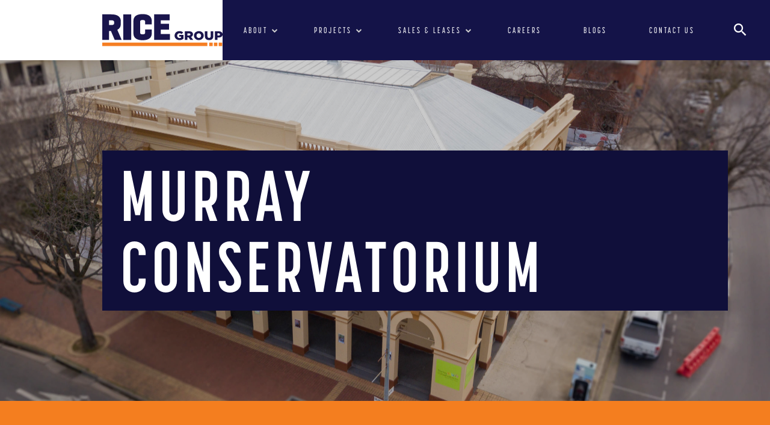

--- FILE ---
content_type: text/css
request_url: https://www.ricegroup.com.au/content/themes/nucleo2015/style.css?ver=6.9
body_size: 1050
content:
/*
	Theme Name: Nucleo 2015 Base Theme v4.4.5
	Theme URI: http://nucleo.com.au
	Version: 4.4.5
	Description: Nucleo In-House Base Theme
	Author: Nucleo (@nucleo_studio)
	Author URI: http://nucleo.com.au
*/

   
/*------------------------------------*\
    WORDPRESS CORE
\*------------------------------------*/

.alignnone {
	margin:5px 20px 20px 0;
	clear:both;
}
.aligncenter,
div.aligncenter {
	display:block;
	margin:5px auto 5px auto;
}
.alignright {
	float:right;
	margin:5px 0 20px 20px;
}
.alignleft {
	float:left;
	margin:5px 20px 20px 0;
}
.aligncenter {
	display:block;
	margin:5px auto 5px auto;
}
a img.alignright {
	float:right;
	margin:5px 0 20px 20px;
}
a img.alignnone {
	margin:5px 20px 20px 0;
}
a img.alignleft {
	float:left;
	margin:5px 20px 20px 0;
}
a img.aligncenter {
	display:block;
	margin-left:auto;
	margin-right:auto;
}
.wp-caption {
	background:#FFF;
	border:1px solid #F0F0F0;
	max-width:96%;
	padding:5px 3px 10px;
	text-align:center;
}
.wp-caption.alignnone {
	margin:5px 20px 20px 0;
}
.wp-caption.alignleft {
	margin:5px 20px 20px 0;
}
.wp-caption.alignright {
	margin:5px 0 20px 20px;
}

.wp-caption.aligncenter {
	clear:both;
	margin:0 auto;
}
.wp-caption img {
	border:0 none;
	height:auto;
	margin:0;
	max-width:98.5%;
	padding:0;
	width:auto;
}
.wp-caption .wp-caption-text,
.gallery-caption {
	font-size:11px;
	line-height:17px;
	margin:0;
	padding:0 4px 5px;
}
.sticky {
	
}
.bypostauthor {
	
}
a.image-thumb-loop {
	width:100%;
	
}

a.image-thumb-loop img {
	width:100%;
	
}
.page {
	clear:both;
}

/*------------------------------------*\
    PRINT
\*------------------------------------*/

@media print {
	* {
		background:transparent !important;
		color:#000 !important;
		box-shadow:none !important;
		text-shadow:none !important;
	}
	a,
	a:visited {
		text-decoration:underline;
	}
	a[href]:after {
		content:" (" attr(href) ")";
	}
	abbr[title]:after {
		content:" (" attr(title) ")";
	}
	.ir a:after,
	a[href^="javascript:"]:after,
	a[href^="#"]:after {
		content:"";
	}
	pre,blockquote {
		border:1px solid #999;
		page-break-inside:avoid;
	}
	thead {
		display:table-header-group;
	}
	tr,img {
		page-break-inside:avoid;
	}
	img {
		max-width:100% !important;
	}
	@page {
		margin:0.5cm;
	}
	p,
	h2,
	h3 {
		orphans:3;
		widows:3;
	}
	h2,
	h3 {
		page-break-after:avoid;
	}
}
.hero-section p, .page-hero-section p {
    position: relative;
    text-align: center;
    z-index: 2;
}
.h1-style.large, p.large {
    font-weight: 700;
    font-size: 118px;
    letter-spacing: 7px;
    color: #fff;
	font-family: korolev-compressed,Helvetica,Arial,Helvetica,San-serif;

line-height: 1.2;
text-transform: uppercase;
margin-top: 0;
padding-top: 0;
}
.body-section .h1-style, .body-section h1 {font-size: 40px!important;}

--- FILE ---
content_type: text/css
request_url: https://www.ricegroup.com.au/content/themes/nucleo-ricegroup/assets/css/main.css?ver=5.9.3
body_size: 27370
content:
@charset "UTF-8";
/* --------------------------------------
/*  Import
/* -------------------------------------- */
@import url(https://fonts.googleapis.com/css?family=Open+Sans:300,400,600,700);
/* --------------------------------------
/*  Font Weights
/* -------------------------------------*/
/* --------------------------------------
/*  Import
/* -------------------------------------- */
/*** Media Queries ***/
/* --------------------------------------
/*  Mixins
/* -------------------------------------- */
/* --------------------------------------
/*  Gradients
/* -------------------------------------- */
/* ---------------------
/* Mixins
/* --------------------- */
.remove-default-appearance {
  -webkit-appearance: none;
  -moz-appearance: none;
  -ms-appearance: none;
  -o-appearance: none;
  appearance: none;
}

.fw-normal {
  font-weight: 400;
}

.fw-medium {
  font-weight: 500;
}

.fw-bold {
  font-weight: 700;
}

.fw-xbold {
  font-weight: 900;
}

/* ---------------------
/* Colours
/* --------------------- */
/* ---------------------
/* Borders
/* --------------------- */
/* ---------------------
/* Padding / Margin
/* --------------------- */
/* ---------------------
/* Typography
/* --------------------- */
/* --------------------------------------
/*  Transitions
/* -------------------------------------*/
/* --------------------------------------
/*  Helpers
/* -------------------------------------- */
.image-section.subpage-image {
  margin-bottom: 15px;
}

img {
  max-width: 100%;
  height: auto;
}

.google-map {
  min-height: 300px;
  height: 400px;
}

.padding-section {
  padding: 40px 0;
}

.no-padding {
  padding: 0;
}

.no-padding-top {
  padding-top: 0;
}

.no-padding-left {
  padding-left: 0;
}

.no-padding-bottom {
  padding-bottom: 0;
}

.no-padding-right {
  padding-right: 0;
}

.margin-section {
  margin: 40px 0;
}

.no-margin {
  margin: 0;
}

.no-margin-top {
  margin-top: 0;
}

.no-margin-left {
  margin-left: 0;
}

.no-margin-bottom {
  margin-bottom: 0;
}

.no-margin-right {
  margin-right: 0;
}

.video-container {
  position: relative;
  padding-bottom: 56.25%;
  padding-top: 0;
  height: 0;
  overflow: hidden;
}
.video-container iframe, .video-container object, .video-container embed {
  position: absolute;
  top: 0;
  left: 0;
  width: 100%;
  height: 100%;
}

/* --------------------------------------
/*  Buttons
/* -------------------------------------- */
.btn-wrap {
  text-align: center;
}

.btn, .fourofour a {
  text-align: center;
  padding: 1em 2.5em;
  font-size: 18px;
  -webkit-transition: all 0.5s;
  transition: all 0.5s;
  letter-spacing: 1px;
  border-radius: 0%;
}
.btn.btn-default:hover, .fourofour a.btn-default:hover, .btn.btn-default:focus, .fourofour a.btn-default:focus, .btn.btn-default a, .fourofour a.btn-default a, .btn.btn-default a:hover, .btn.btn-default a:focus {
  text-decoration: none;
}
.btn.btn-primary, .fourofour a {
  color: #fff;
  background-color: #f47e1f;
  padding: 10px 30px;
  border: none;
  font-family: "korolev-compressed", "Helvetica", Arial, Helvetica, San-serif;
  text-transform: uppercase;
}
.btn.btn-primary:hover, .fourofour a:hover, .btn.btn-primary:focus, .fourofour a:focus, .btn.btn-primary a, .fourofour a a, .btn.btn-primary a:hover, .btn.btn-primary a:focus {
  text-decoration: none;
}
.btn.btn-primary:hover, .fourofour a:hover, .btn.btn-primary:focus, .fourofour a:focus, .btn.btn-primary:active, .fourofour a:active {
  color: #fff;
  background-color: #d6650a;
}

/*** Media Queries ***/
/* --------------------------------------
/*  Mixins
/* -------------------------------------- */
/* --------------------------------------
/*  Gradients
/* -------------------------------------- */
/* ---------------------
/* Mixins
/* --------------------- */
.remove-default-appearance {
  -webkit-appearance: none;
  -moz-appearance: none;
  -ms-appearance: none;
  -o-appearance: none;
  appearance: none;
}

/* --------------------------------------
/*  Z-index (ZI)
/* -------------------------------------- */
/* --------------------------------------
/*  Variables
/* -------------------------------------- */
/* --------------------------------------
/*  Typography
/* -------------------------------------- */
h1, .h1-style {
  font-family: "korolev-compressed", "Helvetica", Arial, Helvetica, San-serif;
  font-size: 66px;
  color: #f47e1f;
  line-height: 1.2;
  font-weight: 700;
  text-transform: uppercase;
  letter-spacing: 4px;
  margin-top: 0;
  padding-top: 0;
}
h1 a, h1a, .h1-style a, .h1-stylea {
  color: #000;
}
h1 a:hover, h1 a:focus, h1a:hover, h1a:focus, .h1-style a:hover, .h1-style a:focus, .h1-stylea:hover, .h1-stylea:focus {
  text-decoration: underline;
  color: black;
}
@media (max-width: 1024px) {
  h1, .h1-style {
    font-size: 32px;
  }
}
h1.large, .h1-style.large {
  font-weight: 700;
  font-size: 118px;
  letter-spacing: 7px;
  color: #fff;
}

h2, .h2-style {
  font-family: "korolev-compressed", "Helvetica", Arial, Helvetica, San-serif;
  font-size: 32px;
  color: #f47e1f;
  line-height: 1.2;
  font-weight: 400;
  text-transform: uppercase;
  letter-spacing: 4px;
}
h2 a, h2a, .h2-style a, .h2-stylea {
  color: #666666;
}
h2 a:hover, h2 a:focus, h2a:hover, h2a:focus, .h2-style a:hover, .h2-style a:focus, .h2-stylea:hover, .h2-stylea:focus {
  text-decoration: underline;
  color: #4d4d4d;
}
h2.large, .h2-style.large {
  font-weight: 700;
  font-size: 66px;
}

h3, .h3-style {
  font-family: "korolev-compressed", "Helvetica", Arial, Helvetica, San-serif;
  font-size: 29px;
  color: #f47e1f;
  line-height: 1.2;
  font-weight: 400;
  text-transform: uppercase;
  letter-spacing: 1px;
}
h3 a, h3a, .h3-style a, .h3-stylea {
  color: #000;
}
h3 a:hover, h3 a:focus, h3a:hover, h3a:focus, .h3-style a:hover, .h3-style a:focus, .h3-stylea:hover, .h3-stylea:focus {
  text-decoration: underline;
  color: black;
}
h3.large, .h3-style.large {
  font-weight: 700;
  letter-spacing: 3px;
  font-size: 56px;
  text-transform: uppercase;
  color: #141348;
  font-family: "korolev-compressed", "Helvetica", Arial, Helvetica, San-serif;
}

h4, .h4-style {
  font-family: "korolev-compressed", "Helvetica", Arial, Helvetica, San-serif;
  font-size: 22px;
  color: #666666;
  line-height: 1.2;
  font-weight: 400;
  text-transform: uppercase;
  letter-spacing: 1px;
}
h4 a, h4a, .h4-style a, .h4-stylea {
  color: #000;
}
h4 a:hover, h4 a:focus, h4a:hover, h4a:focus, .h4-style a:hover, .h4-style a:focus, .h4-stylea:hover, .h4-stylea:focus {
  text-decoration: underline;
  color: black;
}

h5, .h5-style {
  font-family: "korolev-compressed", "Helvetica", Arial, Helvetica, San-serif;
  font-size: 18px;
  color: #f47e1f;
  line-height: 1.2;
  font-weight: normal;
  text-transform: uppercase;
  letter-spacing: 2px;
}
h5 a, h5a, .h5-style a, .h5-stylea {
  color: #000;
}
h5 a:hover, h5 a:focus, h5a:hover, h5a:focus, .h5-style a:hover, .h5-style a:focus, .h5-stylea:hover, .h5-stylea:focus {
  text-decoration: underline;
  color: black;
}

h6, .h6-style {
  font-family: "korolev-compressed", "Helvetica", Arial, Helvetica, San-serif;
  font-size: 13px;
  color: #666666;
  line-height: 1.4;
  font-weight: 500;
  text-transform: uppercase;
  letter-spacing: 0.05em;
}
h6 a, h6a, .h6-style a, .h6-stylea {
  color: #666666;
}
h6 a:hover, h6 a:focus, h6a:hover, h6a:focus, .h6-style a:hover, .h6-style a:focus, .h6-stylea:hover, .h6-stylea:focus {
  text-decoration: underline;
  color: #4d4d4d;
}

.larger-text {
  font-family: "pt-sans", "Helvetica", Arial, Helvetica, San-serif;
  font-size: 40px;
  color: #000;
  line-height: 1.2;
  font-weight: 700;
  text-transform: uppercase;
  letter-spacing: 0;
}

.align-centre {
  text-align: center;
}

/* --------------------------------------
/*  Copy
/* -------------------------------------- */
blockquote {
  border: 0;
  margin: 35px 0;
  padding: 25px 0;
  border-bottom: 1px solid #000;
  border-top: 3px double #000;
}
blockquote h1, blockquote h2, blockquote h3,
blockquote h4, blockquote h5, blockquote h6,
blockquote p, blockquote a, blockquote span,
blockquote ul, blockquote ol, blockquote li,
blockquote input, blockquote button {
  font-size: 22px;
  color: #000;
  font-family: "korolev-compressed", "Helvetica", Arial, Helvetica, San-serif;
  line-height: 1.2;
}

.body-section a, .body-sectiona {
  color: #000;
}
.body-section a:hover, .body-section a:focus, .body-sectiona:hover, .body-sectiona:focus {
  text-decoration: underline;
  color: black;
}

ul, ol {
  line-height: 1.4;
  padding-left: 25px;
  margin-bottom: 25px;
}
p {
  line-height: 1.4;
  font-family: "pt-sans", "Helvetica", Arial, Helvetica, San-serif;
  font-size: 18px;
  margin-bottom: 8px;
}

/* --------------------------------------
/*  Tabs reset
/* -------------------------------------*/
.tabs-container ul.nav.nav-tabs li a:focus {
  outline: none;
}

/* --------------------------------------
/*  - Bootstrap Reset
/* -------------------------------------- */
.navbar-inner {
  background: none;
  -webkit-filter: none;
          filter: none;
  -webkit-box-shadow: none;
          box-shadow: none;
  border-radius: 0px;
  border: none;
  padding: 0px;
  min-height: 0px;
}

.navbar-default {
  border-color: transparent;
}

.navbar {
  background: transparent;
  margin-bottom: 0px;
  min-height: 1px;
}

.navbar .nav > li {
  float: left;
}

.navbar .nav > li > a {
  padding: 0px;
  text-shadow: none;
}
.navbar .nav > li > a i, .navbar .nav > li > a b {
  border-bottom-color: #666666;
  border-top-color: #666666;
}

.navbar-nav {
  margin-left: 0px;
  margin-right: 0px;
}

.navbar .nav > li > a:focus,
.navbar .nav > li > a:hover {
  color: #333333;
  text-decoration: none;
  background-color: transparent;
}

.navbar .nav .active > a {
  color: #333333;
  background: none;
  -webkit-box-shadow: none;
          box-shadow: none;
}

.navbar .nav .active > a:hover {
  background: none;
  -webkit-box-shadow: none;
          box-shadow: none;
}

.navbar .nav li.dropdown.open > .dropdown-toggle, .navbar .nav li.dropdown.active > .dropdown-toggle, .navbar .nav li.dropdown.open.active > .dropdown-toggle {
  -webkit-box-shadow: none;
          box-shadow: none;
}

.dropdown-menu > li > a:hover, .dropdown-menu > li > a:focus, .dropdown-submenu:hover > a, .dropdown-submenu:focus > a {
  background-image: none;
  background-repeat: repeat-x;
  text-decoration: none;
  -webkit-filter: none;
          filter: none;
}

.navbar-collapse {
  padding-right: 0px;
  padding-left: 0px;
}

/* --------------------------------------
/*  - Bootstrap Dropdown Menu
/* -------------------------------------- */
.navbar-default .navbar-nav > .active > a, .navbar-default .navbar-nav > .active > a:focus, .navbar-default .navbar-nav > .active > a:hover {
  background-color: transparent;
}

.navbar .nav > li.active > a, .navbar .nav > li.active > a:hover, .navbar .nav > li.dropdown.active > .dropdown-toggle {
  -webkit-box-shadow: none;
          box-shadow: none;
}

.navbar .nav > li.dropdown.open > .dropdown-toggle {
  -moz-border-bottom-colors: none;
  -moz-border-left-colors: none;
  -moz-border-right-colors: none;
  -moz-border-top-colors: none;
  border-color: rgba(0, 0, 0, 0.2);
  -o-border-image: none;
     border-image: none;
  border-radius: 0;
  position: relative;
}

.navbar .nav > li .dropdown-menu {
  border-radius: 0;
  margin: 0;
  padding: 0;
}

.navbar .nav > li .dropdown-menu:after, .navbar .nav > li .dropdown-menu:before {
  display: none;
}

.navbar .nav > li .dropdown-menu li {
  display: block;
  width: 100%;
  text-align: left;
}

.navbar .nav > li .dropdown-menu li a {
  padding: 3px 10px;
  font-size: 16px;
}

.navbar .nav > li .dropdown-menu li a:hover {
  color: #2a2a2a;
}

/*
	Multilevel Dropdown
*/
.dropdown-menu .sub-menu {
  left: 100%;
  position: absolute;
  top: 0;
  visibility: hidden;
  margin-top: -1px;
}

.dropdown-menu li:hover > .sub-menu {
  visibility: visible;
}

.dropdown:hover > .dropdown-menu {
  display: block;
}

.nav-tabs .dropdown-menu, .nav-pills .dropdown-menu, .navbar .dropdown-menu {
  margin-top: 0;
}

.navbar .sub-menu:before {
  border-bottom: 7px solid transparent;
  border-left: none;
  border-right: 7px solid rgba(0, 0, 0, 0.2);
  border-top: 7px solid transparent;
  left: -7px;
  top: 10px;
}

.navbar .sub-menu:after {
  border-top: 6px solid transparent;
  border-left: none;
  border-right: 6px solid #fff;
  border-bottom: 6px solid transparent;
  top: 11px;
  left: -6px;
}

.dropdown-submenu {
  position: relative;
}

.dropdown-submenu > .dropdown-menu {
  top: 0;
  left: 100%;
  margin-top: -6px;
  margin-left: -1px;
  border-radius: 0 6px 6px 6px;
}

.dropdown-submenu:hover > .dropdown-menu {
  display: block;
}

.dropdown-submenu > a:after {
  display: block;
  content: " ";
  float: right;
  width: 0;
  height: 0;
  border-color: transparent;
  border-style: solid;
  border-width: 5px 0 5px 5px;
  border-left-color: #cccccc;
  margin-top: 5px;
  margin-right: -10px;
}

.dropdown-submenu:hover > a:after {
  border-left-color: #ffffff;
}

.dropdown-submenu.pull-left {
  float: none;
}

.dropdown-submenu.pull-left > .dropdown-menu {
  left: -100%;
  margin-left: 10px;
  border-radius: 6px 0 6px 6px;
}

/* --------------------------------------
/*  #7 - Bootstrap Nav Overrides
/* -------------------------------------- */
.dropdown-menu .sub-menu {
  left: 100%;
  position: absolute;
  top: 0;
  visibility: hidden;
  margin-top: -1px;
}

.dropdown-menu li:hover .sub-menu {
  visibility: visible;
}

.dropdown:hover .dropdown-menu {
  display: block;
}

.nav-tabs .dropdown-menu, .nav-pills .dropdown-menu, .navbar .dropdown-menu {
  margin-top: 0;
}

.navbar .sub-menu:before {
  border-bottom: 7px solid transparent;
  border-left: none;
  border-right: 7px solid rgba(0, 0, 0, 0.2);
  border-top: 7px solid transparent;
  left: -7px;
  top: 10px;
}

.navbar .sub-menu:after {
  border-top: 6px solid transparent;
  border-left: none;
  border-right: 6px solid #fff;
  border-bottom: 6px solid transparent;
  top: 11px;
  left: -6px;
}

/* --------------------------------------
/*  Tables
/* -------------------------------------*/
table.table {
  border-spacing: 2px;
  border-collapse: separate;
}
table.table > tbody > tr > td {
  border: 0;
  padding: 0.7em;
  font-size: 0.875rem;
}
@media (max-width: 991px) {
  table.table > tbody > tr > td {
    padding: 0.4em;
    font-size: 0.7rem;
  }
}

/* --------------------------------------
/*  Collapse
/* -------------------------------------*/
.panel-group .panel-heading + .panel-collapse > .list-group, .panel-group .panel-heading + .panel-collapse > .panel-body {
  border: 0;
}

.panel-group .panel {
  border: 0;
  -webkit-box-shadow: none;
  box-shadow: none;
}
.panel-group .panel .panel-heading {
  padding: 0;
  margin: 0;
  background: transparent;
  border: 0;
}
.panel-group .panel .panel-heading h4 {
  font-family: "korolev-compressed", "Helvetica", Arial, Helvetica, San-serif;
  font-size: 29px;
  color: #f47e1f;
  line-height: 1.2;
  font-weight: 400;
  text-transform: uppercase;
  letter-spacing: 1px;
  font-size: 30px;
  line-height: 1.5;
}
.panel-group .panel .panel-heading h4 a, .panel-group .panel .panel-heading h4a {
  color: #000;
}
.panel-group .panel .panel-heading h4 a:hover, .panel-group .panel .panel-heading h4 a:focus, .panel-group .panel .panel-heading h4a:hover, .panel-group .panel .panel-heading h4a:focus {
  text-decoration: underline;
  color: black;
}
.panel-group .panel .panel-heading h4 a:hover, .panel-group .panel .panel-heading h4 a:focus, .panel-group .panel .panel-heading h4 a a, .panel-group .panel .panel-heading h4 a a:hover, .panel-group .panel .panel-heading h4 a a:focus {
  text-decoration: none;
}
.panel-group .panel .panel-body {
  padding-left: 0;
  padding-right: 0;
}

/* Slider */
/* Icons */
@font-face {
  font-family: "slick";
  src: url("../../assets/fonts/slick.eot");
  src: url("../../assets/fonts/slick.eot?#iefix") format("embedded-opentype"), url("../../assets/fonts/slick.woff") format("woff"), url("../../assets/fonts/slick.ttf") format("truetype"), url("../../assets/fonts/slick.svg#slick") format("svg");
  font-weight: normal;
  font-style: normal;
}
/* Arrows */
.slick-prev,
.slick-next {
  position: absolute;
  display: block;
  height: 70px;
  width: 70px;
  line-height: 0px;
  font-size: 0px;
  cursor: pointer;
  background: #141348;
  top: 50%;
  margin-top: -10px;
  padding: 0;
  border: none;
  outline: none;
}
.slick-prev:hover, .slick-prev:focus,
.slick-next:hover,
.slick-next:focus {
  outline: none;
  color: transparent;
}
.slick-prev:hover:before, .slick-prev:focus:before,
.slick-next:hover:before,
.slick-next:focus:before {
  opacity: 1;
}
.slick-prev.slick-disabled:before,
.slick-next.slick-disabled:before {
  opacity: 0.25;
}

.slick-prev:before, .slick-next:before {
  font-family: "slick";
  font-size: 20px;
  line-height: 1;
  color: #fff;
  opacity: 1;
  -webkit-font-smoothing: antialiased;
  -moz-osx-font-smoothing: grayscale;
}

[dir=rtl] .slick-prev {
  left: auto;
  right: 15px;
}
.slick-prev:before {
  content: "←";
}
[dir=rtl] .slick-prev:before {
  content: "→";
}

[dir=rtl] .slick-next {
  left: 15px;
  right: auto;
}
.slick-next:before {
  content: "→";
}
[dir=rtl] .slick-next:before {
  content: "←";
}

/* Dots */
.slick-slider {
  margin-bottom: 30px;
}

.slick-dots {
  position: absolute;
  bottom: -45px;
  list-style: none;
  display: block;
  text-align: center;
  padding: 0;
  width: 100%;
}
.slick-dots li {
  position: relative;
  display: inline-block;
  height: 20px;
  width: 20px;
  margin: 0 5px;
  padding: 0;
  cursor: pointer;
}
.slick-dots li button {
  border: 0;
  background: transparent;
  display: block;
  height: 20px;
  width: 20px;
  outline: none;
  line-height: 0px;
  font-size: 0px;
  color: transparent;
  padding: 5px;
  cursor: pointer;
}
.slick-dots li button:hover, .slick-dots li button:focus {
  outline: none;
}
.slick-dots li button:hover:before, .slick-dots li button:focus:before {
  opacity: 1;
}
.slick-dots li button:before {
  position: absolute;
  top: 0;
  left: 0;
  content: "•";
  width: 20px;
  height: 20px;
  font-family: "slick";
  font-size: 6px;
  line-height: 20px;
  text-align: center;
  color: black;
  opacity: 0.25;
  -webkit-font-smoothing: antialiased;
  -moz-osx-font-smoothing: grayscale;
}
.slick-dots li.slick-active button:before {
  color: black;
  opacity: 1;
}

.slick-slide:focus {
  outline: none;
}

/* --------------------------------------
/*  Custom
/* -------------------------------------- */
.slick-container {
  padding: 0;
  z-index: 5;
}

.slick {
  text-align: center;
  padding: 0;
  margin: 0px;
}

.slick-dots {
  bottom: 0;
}

.slick-prev, .slick-next {
  z-index: 6;
}
.slick-prev:before, .slick-next:before {
  font-family: Material-Design-Iconic-Font;
  vertical-align: middle;
  font-size: 26px;
  color: #fff;
}

.slick-next {
  right: 0px;
}
.slick-next:before {
  content: "\f2ee";
}

.slick-prev {
  left: 0px;
}
.slick-prev:before {
  content: "\f2ea";
}

.slick-dots li button:before {
  content: "\f111";
  font-family: FontAwesome;
  font-size: 18px;
  color: #fff;
}
.slick-dots li.slick-active button:before {
  color: #fff;
  content: "\f10c";
}

/* Table of Contents

	- Variables
	- Ninja Forms

 */
/*** All Variables without importing ***/
/* --------------------------------------
/*  - Ninja Forms
/* -------------------------------------*/
.ninja-forms-cont {
  margin-top: 20px;
  /*** Inputs ***/
}
.ninja-forms-cont p {
  margin-bottom: 10px;
}
.ninja-forms-cont label {
  margin-bottom: 3px;
  font-size: 16px;
  color: #666666;
}
.ninja-forms-cont .field-wrap.label-left .ninja-forms-field, .ninja-forms-cont .field-wrap.label-left .ninja-forms-star-rating-control {
  margin: 0;
}
.ninja-forms-cont .ninja-forms-form-wrap label {
  font-weight: normal;
}
.ninja-forms-cont .ninja-forms-form-wrap .ninja-forms-response-msg {
  display: none;
}
.ninja-forms-cont .field-wrap {
  margin-bottom: 20px;
}
.ninja-forms-cont .field-wrap.label-above label {
  display: inline-block;
  padding: 5px 20px;
  background-color: #fff;
  width: auto;
  color: #141348;
  font-family: "korolev-compressed", "Helvetica", Arial, Helvetica, San-serif;
  text-transform: uppercase;
  letter-spacing: 2px;
  margin-bottom: 0;
  border: none;
}
.ninja-forms-cont .field-wrap.label-above label .ninja-forms-req-symbol {
  display: none;
}
.ninja-forms-cont input[type=text], .ninja-forms-cont textarea, .ninja-forms-cont .ninja-forms-field.country, .ninja-forms-cont select {
  background: white;
  border: none;
  border-radius: 0px;
  padding: 28px 15px;
  font-size: 16px;
  color: #000;
  display: block;
  -webkit-transition: all 0.5s;
  transition: all 0.5s;
}
.ninja-forms-cont input[type=text]:hover, .ninja-forms-cont input[type=text]:focus, .ninja-forms-cont textarea:hover, .ninja-forms-cont textarea:focus, .ninja-forms-cont .ninja-forms-field.country:hover, .ninja-forms-cont .ninja-forms-field.country:focus, .ninja-forms-cont select:hover, .ninja-forms-cont select:focus {
  border-color: #c4c4c4;
}
.ninja-forms-cont input[type=text]:focus, .ninja-forms-cont textarea:focus, .ninja-forms-cont .ninja-forms-field.country:focus, .ninja-forms-cont select:focus {
  border-color: #aaaaaa;
  outline: none !important;
}
.ninja-forms-cont .field-wrap.textarea-wrap textarea {
  height: 78px;
}
.ninja-forms-cont .ninja-col-1-3,
.ninja-forms-cont .ninja-col-2-3 {
  padding-left: 15px;
  padding-right: 15px;
}
@media (max-width: 767px) {
  .ninja-forms-cont .ninja-col-1-3,
  .ninja-forms-cont .ninja-col-2-3 {
    padding: 0 5px;
  }
}
.ninja-forms-cont select {
  -webkit-appearance: none;
  background-color: #666666;
  background-image: url("[data-uri]");
  background-position: 100% center;
  background-repeat: no-repeat;
  border-radius: 0px;
}
.ninja-forms-cont .ninja-forms-field.country {
  width: 100%;
}
.ninja-forms-cont .spam-wrap input[type=text] {
  width: 100%;
}
.ninja-forms-cont .ninja-forms-required-items {
  display: none;
}
.ninja-forms-cont .submit-wrap {
  padding-top: 32px;
  height: 110px;
}
.ninja-forms-cont .submit-wrap div[id^=nf_submit],
.ninja-forms-cont .submit-wrap div[id^=nf_processing] {
  height: 100%;
}
.ninja-forms-cont .submit-wrap input[type=submit],
.ninja-forms-cont .nf-modal-link,
.ninja-forms-cont .ninja-forms-mp-nav.ninja-forms-mp-prev,
.ninja-forms-cont .ninja-forms-mp-nav.ninja-forms-mp-next {
  padding: 12px 30px;
  color: #141348;
  border: 0px;
  -webkit-transition: all 0.5s;
  transition: all 0.5s;
  background-color: #fff;
  font-family: "pt-sans", "Helvetica", Arial, Helvetica, San-serif;
  letter-spacing: 2px;
  text-transform: uppercase;
  width: 100%;
  height: 100%;
}
.ninja-forms-cont .submit-wrap input[type=submit]:hover, .ninja-forms-cont .submit-wrap input[type=submit]:active,
.ninja-forms-cont .nf-modal-link:hover,
.ninja-forms-cont .nf-modal-link:active,
.ninja-forms-cont .ninja-forms-mp-nav.ninja-forms-mp-prev:hover,
.ninja-forms-cont .ninja-forms-mp-nav.ninja-forms-mp-prev:active,
.ninja-forms-cont .ninja-forms-mp-nav.ninja-forms-mp-next:hover,
.ninja-forms-cont .ninja-forms-mp-nav.ninja-forms-mp-next:active {
  color: #fff;
  background: black;
}
.ninja-forms-cont .submit-wrap input[type=submit] {
  background-color: #f47e1f;
  color: #fff;
}
.ninja-forms-cont .ninja-forms-mp-nav.ninja-forms-mp-prev {
  background-color: gray;
}
.ninja-forms-cont .ninja-forms-mp-nav.ninja-forms-mp-prev:hover, .ninja-forms-cont .ninja-forms-mp-nav.ninja-forms-mp-prev:focus, .ninja-forms-cont .ninja-forms-mp-nav.ninja-forms-mp-prev:active {
  background: #666666;
}
.ninja-forms-cont .textarea-wrap textarea {
  margin-bottom: -5px;
  height: 150px;
}
.ninja-forms-cont .list-radio-wrap.label-block-wrap label {
  display: block;
  float: none;
  margin-bottom: 1em;
}
.ninja-forms-cont .list-radio-wrap.label-block-wrap ul li label {
  display: inline-block;
  margin-bottom: 0;
  vertical-align: top;
}
.ninja-forms-cont .list-radio-wrap.label-block-wrap ul li label input {
  vertical-align: text-top;
  margin-right: 5px !important;
}
.ninja-forms-cont .list-checkbox-wrap .label-left label, .ninja-forms-cont .list-checkbox-wrap .label-left ul, .ninja-forms-cont .list-checkbox-wrap .label-left ul li, .ninja-forms-cont .list-checkbox-wrap .label-right label, .ninja-forms-cont .list-checkbox-wrap .label-right ul, .ninja-forms-cont .list-checkbox-wrap .label-right ul li, .ninja-forms-cont .list-checkbox-wrap .label-left label, .ninja-forms-cont .list-checkbox-wrap .label-left ul, .ninja-forms-cont .list-checkbox-wrap .label-left ul li, .ninja-forms-cont .list-checkbox-wrap .label-right label, .ninja-forms-cont .list-checkbox-wrap .label-right ul, .ninja-forms-cont .list-checkbox-wrap .label-right ul li, .ninja-forms-cont .list-checkbox-wrap label, .ninja-forms-cont .list-checkbox-wrap ul, .ninja-forms-cont .list-checkbox-wrap li {
  display: block;
  float: none !important;
}
.ninja-forms-cont .list-checkbox-wrap ul li {
  padding: 3px 0 !important;
}
.ninja-forms-cont .list-checkbox-wrap ul li label input {
  margin-right: 5px !important;
}

/* --------------------------------------
/*  Variables
/* -------------------------------------- */
/* --------------------------------------
/*  Foreach
/* -------------------------------------- */
@media (min-width:1200px) {
  .fx-example-highlight-colour-xl {
    background: #6A95B5;
    color: #fff;
  }
  .fx-xl-display-block {
    display: block;
  }
  .fx-xl-display-block-inline {
    display: inline-block;
  }
  .fx-xl-display {
    display: -moz-flex;
    display: -ms-flexbox;
    display: -ms-flex;
    display: -webkit-box;
    display: flex;
  }
  .fx-xl-display-inline {
    display: -moz-inline-flex;
    display: -ms-inline-flexbox;
    display: -ms-inline-flex;
    display: -webkit-inline-box;
    display: inline-flex;
  }
  .fx-xl-direction {
    -moz-flex-direction: row;
    -ms-flex-direction: row;
    -webkit-box-orient: horizontal;
    -webkit-box-direction: normal;
            flex-direction: row;
  }
  .fx-xl-direction-reverse {
    -moz-flex-direction: row-reverse;
    -ms-flex-direction: row-reverse;
    -webkit-box-orient: horizontal;
    -webkit-box-direction: reverse;
            flex-direction: row-reverse;
  }
  .fx-xl-direction-column {
    -moz-flex-direction: column;
    -ms-flex-direction: column;
    -webkit-box-orient: vertical;
    -webkit-box-direction: normal;
            flex-direction: column;
  }
  .fx-xl-direction-column-reverse {
    -moz-flex-direction: column-reverse;
    -ms-flex-direction: column-reverse;
    -webkit-box-orient: vertical;
    -webkit-box-direction: reverse;
            flex-direction: column-reverse;
  }
  .fx-xl-wrap {
    -ms-flex-wrap: wrap;
    flex-wrap: wrap;
  }
  .fx-xl-wrap-nowrap {
    -ms-flex-wrap: nowrap;
    flex-wrap: nowrap;
  }
  .fx-xl-wrap-reverse {
    -ms-flex-wrap: wrap-reverse;
    flex-wrap: wrap-reverse;
  }
  /* Flex Flow */
  .fx-xl-justify-flex-start {
    -moz-justify-content: flex-start;
    -ms-justify-content: flex-start;
    -webkit-box-pack: start;
        -ms-flex-pack: start;
            justify-content: flex-start;
  }
  .fx-xl-justify-flex-end {
    -moz-justify-content: flex-end;
    -ms-justify-content: flex-end;
    -webkit-box-pack: end;
        -ms-flex-pack: end;
            justify-content: flex-end;
  }
  .fx-xl-justify-center {
    -moz-justify-content: center;
    -ms-justify-content: center;
    -webkit-box-pack: center;
        -ms-flex-pack: center;
            justify-content: center;
  }
  .fx-xl-justify-space-between {
    -moz-justify-content: space-between;
    -ms-justify-content: space-between;
    -webkit-box-pack: justify;
        -ms-flex-pack: justify;
            justify-content: space-between;
  }
  .fx-xl-justify-space-around {
    -moz-justify-content: space-around;
    -ms-justify-content: space-around;
    -ms-flex-pack: distribute;
        justify-content: space-around;
  }
  .fx-xl-align-content-flex-start {
    -ms-align-content: flex-start;
    -ms-flex-line-pack: start;
        align-content: flex-start;
  }
  .fx-xl-align-content-flex-end {
    -ms-align-content: flex-end;
    -ms-flex-line-pack: end;
        align-content: flex-end;
  }
  .fx-xl-align-content-center {
    -ms-align-content: center;
    -ms-flex-line-pack: center;
        align-content: center;
  }
  .fx-xl-align-content-space-between {
    -ms-align-content: space-between;
    -ms-flex-line-pack: justify;
        align-content: space-between;
  }
  .fx-xl-align-content-space-around {
    -ms-align-content: space-around;
    -ms-flex-line-pack: distribute;
        align-content: space-around;
  }
  .fx-xl-align-content-stretch {
    -ms-align-content: stretch;
    -ms-flex-line-pack: stretch;
        align-content: stretch;
  }
  .fx-xl-align-items-flex-start {
    -moz-align-items: flex-start;
    -ms-align-items: flex-start;
    -webkit-box-align: start;
        -ms-flex-align: start;
            align-items: flex-start;
  }
  .fx-xl-align-items-flex-end {
    -moz-align-items: flex-end;
    -ms-align-items: flex-end;
    -webkit-box-align: end;
        -ms-flex-align: end;
            align-items: flex-end;
  }
  .fx-xl-align-items-center {
    -moz-align-items: center;
    -ms-align-items: center;
    -webkit-box-align: center;
        -ms-flex-align: center;
            align-items: center;
  }
  .fx-xl-align-items-baseline {
    -moz-align-items: baseline;
    -ms-align-items: baseline;
    -webkit-box-align: baseline;
        -ms-flex-align: baseline;
            align-items: baseline;
  }
  .fx-xl-align-items-stretch {
    -moz-align-items: stretch;
    -ms-align-items: stretch;
    -webkit-box-align: stretch;
        -ms-flex-align: stretch;
            align-items: stretch;
  }
  /* ================= Items ======================= */
  .fx-xl-order-0 {
    -moz-order: 0;
    -ms-order: 0;
    -webkit-box-ordinal-group: 1;
        -ms-flex-order: 0;
            order: 0;
  }
  .fx-xl-order-1 {
    -moz-order: 1;
    -ms-order: 1;
    -webkit-box-ordinal-group: 2;
        -ms-flex-order: 1;
            order: 1;
  }
  .fx-xl-order-2 {
    -moz-order: 2;
    -ms-order: 2;
    -webkit-box-ordinal-group: 3;
        -ms-flex-order: 2;
            order: 2;
  }
  .fx-xl-order-3 {
    -moz-order: 3;
    -ms-order: 3;
    -webkit-box-ordinal-group: 4;
        -ms-flex-order: 3;
            order: 3;
  }
  .fx-xl-order-4 {
    -moz-order: 4;
    -ms-order: 4;
    -webkit-box-ordinal-group: 5;
        -ms-flex-order: 4;
            order: 4;
  }
  .fx-xl-order-5 {
    -moz-order: 5;
    -ms-order: 5;
    -webkit-box-ordinal-group: 6;
        -ms-flex-order: 5;
            order: 5;
  }
  .fx-xl-order-6 {
    -moz-order: 6;
    -ms-order: 6;
    -webkit-box-ordinal-group: 7;
        -ms-flex-order: 6;
            order: 6;
  }
  .fx-xl-order-7 {
    -moz-order: 7;
    -ms-order: 7;
    -webkit-box-ordinal-group: 8;
        -ms-flex-order: 7;
            order: 7;
  }
  .fx-xl-order-8 {
    -moz-order: 8;
    -ms-order: 8;
    -webkit-box-ordinal-group: 9;
        -ms-flex-order: 8;
            order: 8;
  }
  .fx-xl-order-9 {
    -moz-order: 9;
    -ms-order: 9;
    -webkit-box-ordinal-group: 10;
        -ms-flex-order: 9;
            order: 9;
  }
  .fx-xl-order-10 {
    -moz-order: 10;
    -ms-order: 10;
    -webkit-box-ordinal-group: 11;
        -ms-flex-order: 10;
            order: 10;
  }
  .fx-xl-grow-0 {
    -moz-flex-grow: 0;
    -ms-flex-grow: 0;
    -webkit-box-flex: 0;
        -ms-flex-positive: 0;
            flex-grow: 0;
  }
  .fx-xl-grow-1 {
    -moz-flex-grow: 1;
    -ms-flex-grow: 1;
    -webkit-box-flex: 1;
        -ms-flex-positive: 1;
            flex-grow: 1;
  }
  .fx-xl-grow-2 {
    -moz-flex-grow: 2;
    -ms-flex-grow: 2;
    -webkit-box-flex: 2;
        -ms-flex-positive: 2;
            flex-grow: 2;
  }
  .fx-xl-grow-3 {
    -moz-flex-grow: 3;
    -ms-flex-grow: 3;
    -webkit-box-flex: 3;
        -ms-flex-positive: 3;
            flex-grow: 3;
  }
  .fx-xl-grow-4 {
    -moz-flex-grow: 4;
    -ms-flex-grow: 4;
    -webkit-box-flex: 4;
        -ms-flex-positive: 4;
            flex-grow: 4;
  }
  .fx-xl-grow-5 {
    -moz-flex-grow: 5;
    -ms-flex-grow: 5;
    -webkit-box-flex: 5;
        -ms-flex-positive: 5;
            flex-grow: 5;
  }
  .fx-xl-grow-6 {
    -moz-flex-grow: 6;
    -ms-flex-grow: 6;
    -webkit-box-flex: 6;
        -ms-flex-positive: 6;
            flex-grow: 6;
  }
  .fx-xl-grow-7 {
    -moz-flex-grow: 7;
    -ms-flex-grow: 7;
    -webkit-box-flex: 7;
        -ms-flex-positive: 7;
            flex-grow: 7;
  }
  .fx-xl-grow-8 {
    -moz-flex-grow: 8;
    -ms-flex-grow: 8;
    -webkit-box-flex: 8;
        -ms-flex-positive: 8;
            flex-grow: 8;
  }
  .fx-xl-grow-9 {
    -moz-flex-grow: 9;
    -ms-flex-grow: 9;
    -webkit-box-flex: 9;
        -ms-flex-positive: 9;
            flex-grow: 9;
  }
  .fx-xl-grow-10 {
    -moz-flex-grow: 10;
    -ms-flex-grow: 10;
    -webkit-box-flex: 10;
        -ms-flex-positive: 10;
            flex-grow: 10;
  }
  .fx-xl-shrink-0 {
    -ms-flex-shrink: 0;
    -ms-flex-negative: 0;
        flex-shrink: 0;
  }
  .fx-xl-shrink-1 {
    -ms-flex-shrink: 1;
    -ms-flex-negative: 1;
        flex-shrink: 1;
  }
  .fx-xl-shrink-2 {
    -ms-flex-shrink: 2;
    -ms-flex-negative: 2;
        flex-shrink: 2;
  }
  .fx-xl-shrink-3 {
    -ms-flex-shrink: 3;
    -ms-flex-negative: 3;
        flex-shrink: 3;
  }
  .fx-xl-shrink-4 {
    -ms-flex-shrink: 4;
    -ms-flex-negative: 4;
        flex-shrink: 4;
  }
  .fx-xl-shrink-5 {
    -ms-flex-shrink: 5;
    -ms-flex-negative: 5;
        flex-shrink: 5;
  }
  .fx-xl-shrink-6 {
    -ms-flex-shrink: 6;
    -ms-flex-negative: 6;
        flex-shrink: 6;
  }
  .fx-xl-shrink-7 {
    -ms-flex-shrink: 7;
    -ms-flex-negative: 7;
        flex-shrink: 7;
  }
  .fx-xl-shrink-8 {
    -ms-flex-shrink: 8;
    -ms-flex-negative: 8;
        flex-shrink: 8;
  }
  .fx-xl-shrink-9 {
    -ms-flex-shrink: 9;
    -ms-flex-negative: 9;
        flex-shrink: 9;
  }
  .fx-xl-shrink-10 {
    -ms-flex-shrink: 10;
    -ms-flex-negative: 10;
        flex-shrink: 10;
  }
  .fx-xl-align-self-flex-start {
    -webkit-align-self: flex-start;
    -ms-align-self: flex-start;
    -ms-flex-item-align: start;
        align-self: flex-start;
  }
  .fx-xl-align-self-flex-end {
    -webkit-align-self: flex-end;
    -ms-align-self: flex-end;
    -ms-flex-item-align: end;
        align-self: flex-end;
  }
  .fx-xl-align-self-center {
    -webkit-align-self: center;
    -ms-align-self: center;
    -ms-flex-item-align: center;
        -ms-grid-row-align: center;
        align-self: center;
  }
  .fx-xl-align-self-baseline {
    -webkit-align-self: baseline;
    -ms-align-self: baseline;
    -ms-flex-item-align: baseline;
        align-self: baseline;
  }
  .fx-xl-align-self-stretch {
    -webkit-align-self: stretch;
    -ms-align-self: stretch;
    -ms-flex-item-align: stretch;
        -ms-grid-row-align: stretch;
        align-self: stretch;
  }
}
@media (min-width:992px) {
  .fx-example-highlight-colour-lg {
    background: #6A95B5;
    color: #fff;
  }
  .fx-lg-display-block {
    display: block;
  }
  .fx-lg-display-block-inline {
    display: inline-block;
  }
  .fx-lg-display {
    display: -moz-flex;
    display: -ms-flexbox;
    display: -ms-flex;
    display: -webkit-box;
    display: flex;
  }
  .fx-lg-display-inline {
    display: -moz-inline-flex;
    display: -ms-inline-flexbox;
    display: -ms-inline-flex;
    display: -webkit-inline-box;
    display: inline-flex;
  }
  .fx-lg-direction {
    -moz-flex-direction: row;
    -ms-flex-direction: row;
    -webkit-box-orient: horizontal;
    -webkit-box-direction: normal;
            flex-direction: row;
  }
  .fx-lg-direction-reverse {
    -moz-flex-direction: row-reverse;
    -ms-flex-direction: row-reverse;
    -webkit-box-orient: horizontal;
    -webkit-box-direction: reverse;
            flex-direction: row-reverse;
  }
  .fx-lg-direction-column {
    -moz-flex-direction: column;
    -ms-flex-direction: column;
    -webkit-box-orient: vertical;
    -webkit-box-direction: normal;
            flex-direction: column;
  }
  .fx-lg-direction-column-reverse {
    -moz-flex-direction: column-reverse;
    -ms-flex-direction: column-reverse;
    -webkit-box-orient: vertical;
    -webkit-box-direction: reverse;
            flex-direction: column-reverse;
  }
  .fx-lg-wrap {
    -ms-flex-wrap: wrap;
    flex-wrap: wrap;
  }
  .fx-lg-wrap-nowrap {
    -ms-flex-wrap: nowrap;
    flex-wrap: nowrap;
  }
  .fx-lg-wrap-reverse {
    -ms-flex-wrap: wrap-reverse;
    flex-wrap: wrap-reverse;
  }
  /* Flex Flow */
  .fx-lg-justify-flex-start {
    -moz-justify-content: flex-start;
    -ms-justify-content: flex-start;
    -webkit-box-pack: start;
        -ms-flex-pack: start;
            justify-content: flex-start;
  }
  .fx-lg-justify-flex-end {
    -moz-justify-content: flex-end;
    -ms-justify-content: flex-end;
    -webkit-box-pack: end;
        -ms-flex-pack: end;
            justify-content: flex-end;
  }
  .fx-lg-justify-center {
    -moz-justify-content: center;
    -ms-justify-content: center;
    -webkit-box-pack: center;
        -ms-flex-pack: center;
            justify-content: center;
  }
  .fx-lg-justify-space-between {
    -moz-justify-content: space-between;
    -ms-justify-content: space-between;
    -webkit-box-pack: justify;
        -ms-flex-pack: justify;
            justify-content: space-between;
  }
  .fx-lg-justify-space-around {
    -moz-justify-content: space-around;
    -ms-justify-content: space-around;
    -ms-flex-pack: distribute;
        justify-content: space-around;
  }
  .fx-lg-align-content-flex-start {
    -ms-align-content: flex-start;
    -ms-flex-line-pack: start;
        align-content: flex-start;
  }
  .fx-lg-align-content-flex-end {
    -ms-align-content: flex-end;
    -ms-flex-line-pack: end;
        align-content: flex-end;
  }
  .fx-lg-align-content-center {
    -ms-align-content: center;
    -ms-flex-line-pack: center;
        align-content: center;
  }
  .fx-lg-align-content-space-between {
    -ms-align-content: space-between;
    -ms-flex-line-pack: justify;
        align-content: space-between;
  }
  .fx-lg-align-content-space-around {
    -ms-align-content: space-around;
    -ms-flex-line-pack: distribute;
        align-content: space-around;
  }
  .fx-lg-align-content-stretch {
    -ms-align-content: stretch;
    -ms-flex-line-pack: stretch;
        align-content: stretch;
  }
  .fx-lg-align-items-flex-start {
    -moz-align-items: flex-start;
    -ms-align-items: flex-start;
    -webkit-box-align: start;
        -ms-flex-align: start;
            align-items: flex-start;
  }
  .fx-lg-align-items-flex-end {
    -moz-align-items: flex-end;
    -ms-align-items: flex-end;
    -webkit-box-align: end;
        -ms-flex-align: end;
            align-items: flex-end;
  }
  .fx-lg-align-items-center {
    -moz-align-items: center;
    -ms-align-items: center;
    -webkit-box-align: center;
        -ms-flex-align: center;
            align-items: center;
  }
  .fx-lg-align-items-baseline {
    -moz-align-items: baseline;
    -ms-align-items: baseline;
    -webkit-box-align: baseline;
        -ms-flex-align: baseline;
            align-items: baseline;
  }
  .fx-lg-align-items-stretch {
    -moz-align-items: stretch;
    -ms-align-items: stretch;
    -webkit-box-align: stretch;
        -ms-flex-align: stretch;
            align-items: stretch;
  }
  /* ================= Items ======================= */
  .fx-lg-order-0 {
    -moz-order: 0;
    -ms-order: 0;
    -webkit-box-ordinal-group: 1;
        -ms-flex-order: 0;
            order: 0;
  }
  .fx-lg-order-1 {
    -moz-order: 1;
    -ms-order: 1;
    -webkit-box-ordinal-group: 2;
        -ms-flex-order: 1;
            order: 1;
  }
  .fx-lg-order-2 {
    -moz-order: 2;
    -ms-order: 2;
    -webkit-box-ordinal-group: 3;
        -ms-flex-order: 2;
            order: 2;
  }
  .fx-lg-order-3 {
    -moz-order: 3;
    -ms-order: 3;
    -webkit-box-ordinal-group: 4;
        -ms-flex-order: 3;
            order: 3;
  }
  .fx-lg-order-4 {
    -moz-order: 4;
    -ms-order: 4;
    -webkit-box-ordinal-group: 5;
        -ms-flex-order: 4;
            order: 4;
  }
  .fx-lg-order-5 {
    -moz-order: 5;
    -ms-order: 5;
    -webkit-box-ordinal-group: 6;
        -ms-flex-order: 5;
            order: 5;
  }
  .fx-lg-order-6 {
    -moz-order: 6;
    -ms-order: 6;
    -webkit-box-ordinal-group: 7;
        -ms-flex-order: 6;
            order: 6;
  }
  .fx-lg-order-7 {
    -moz-order: 7;
    -ms-order: 7;
    -webkit-box-ordinal-group: 8;
        -ms-flex-order: 7;
            order: 7;
  }
  .fx-lg-order-8 {
    -moz-order: 8;
    -ms-order: 8;
    -webkit-box-ordinal-group: 9;
        -ms-flex-order: 8;
            order: 8;
  }
  .fx-lg-order-9 {
    -moz-order: 9;
    -ms-order: 9;
    -webkit-box-ordinal-group: 10;
        -ms-flex-order: 9;
            order: 9;
  }
  .fx-lg-order-10 {
    -moz-order: 10;
    -ms-order: 10;
    -webkit-box-ordinal-group: 11;
        -ms-flex-order: 10;
            order: 10;
  }
  .fx-lg-grow-0 {
    -moz-flex-grow: 0;
    -ms-flex-grow: 0;
    -webkit-box-flex: 0;
        -ms-flex-positive: 0;
            flex-grow: 0;
  }
  .fx-lg-grow-1 {
    -moz-flex-grow: 1;
    -ms-flex-grow: 1;
    -webkit-box-flex: 1;
        -ms-flex-positive: 1;
            flex-grow: 1;
  }
  .fx-lg-grow-2 {
    -moz-flex-grow: 2;
    -ms-flex-grow: 2;
    -webkit-box-flex: 2;
        -ms-flex-positive: 2;
            flex-grow: 2;
  }
  .fx-lg-grow-3 {
    -moz-flex-grow: 3;
    -ms-flex-grow: 3;
    -webkit-box-flex: 3;
        -ms-flex-positive: 3;
            flex-grow: 3;
  }
  .fx-lg-grow-4 {
    -moz-flex-grow: 4;
    -ms-flex-grow: 4;
    -webkit-box-flex: 4;
        -ms-flex-positive: 4;
            flex-grow: 4;
  }
  .fx-lg-grow-5 {
    -moz-flex-grow: 5;
    -ms-flex-grow: 5;
    -webkit-box-flex: 5;
        -ms-flex-positive: 5;
            flex-grow: 5;
  }
  .fx-lg-grow-6 {
    -moz-flex-grow: 6;
    -ms-flex-grow: 6;
    -webkit-box-flex: 6;
        -ms-flex-positive: 6;
            flex-grow: 6;
  }
  .fx-lg-grow-7 {
    -moz-flex-grow: 7;
    -ms-flex-grow: 7;
    -webkit-box-flex: 7;
        -ms-flex-positive: 7;
            flex-grow: 7;
  }
  .fx-lg-grow-8 {
    -moz-flex-grow: 8;
    -ms-flex-grow: 8;
    -webkit-box-flex: 8;
        -ms-flex-positive: 8;
            flex-grow: 8;
  }
  .fx-lg-grow-9 {
    -moz-flex-grow: 9;
    -ms-flex-grow: 9;
    -webkit-box-flex: 9;
        -ms-flex-positive: 9;
            flex-grow: 9;
  }
  .fx-lg-grow-10 {
    -moz-flex-grow: 10;
    -ms-flex-grow: 10;
    -webkit-box-flex: 10;
        -ms-flex-positive: 10;
            flex-grow: 10;
  }
  .fx-lg-shrink-0 {
    -ms-flex-shrink: 0;
    -ms-flex-negative: 0;
        flex-shrink: 0;
  }
  .fx-lg-shrink-1 {
    -ms-flex-shrink: 1;
    -ms-flex-negative: 1;
        flex-shrink: 1;
  }
  .fx-lg-shrink-2 {
    -ms-flex-shrink: 2;
    -ms-flex-negative: 2;
        flex-shrink: 2;
  }
  .fx-lg-shrink-3 {
    -ms-flex-shrink: 3;
    -ms-flex-negative: 3;
        flex-shrink: 3;
  }
  .fx-lg-shrink-4 {
    -ms-flex-shrink: 4;
    -ms-flex-negative: 4;
        flex-shrink: 4;
  }
  .fx-lg-shrink-5 {
    -ms-flex-shrink: 5;
    -ms-flex-negative: 5;
        flex-shrink: 5;
  }
  .fx-lg-shrink-6 {
    -ms-flex-shrink: 6;
    -ms-flex-negative: 6;
        flex-shrink: 6;
  }
  .fx-lg-shrink-7 {
    -ms-flex-shrink: 7;
    -ms-flex-negative: 7;
        flex-shrink: 7;
  }
  .fx-lg-shrink-8 {
    -ms-flex-shrink: 8;
    -ms-flex-negative: 8;
        flex-shrink: 8;
  }
  .fx-lg-shrink-9 {
    -ms-flex-shrink: 9;
    -ms-flex-negative: 9;
        flex-shrink: 9;
  }
  .fx-lg-shrink-10 {
    -ms-flex-shrink: 10;
    -ms-flex-negative: 10;
        flex-shrink: 10;
  }
  .fx-lg-align-self-flex-start {
    -webkit-align-self: flex-start;
    -ms-align-self: flex-start;
    -ms-flex-item-align: start;
        align-self: flex-start;
  }
  .fx-lg-align-self-flex-end {
    -webkit-align-self: flex-end;
    -ms-align-self: flex-end;
    -ms-flex-item-align: end;
        align-self: flex-end;
  }
  .fx-lg-align-self-center {
    -webkit-align-self: center;
    -ms-align-self: center;
    -ms-flex-item-align: center;
        -ms-grid-row-align: center;
        align-self: center;
  }
  .fx-lg-align-self-baseline {
    -webkit-align-self: baseline;
    -ms-align-self: baseline;
    -ms-flex-item-align: baseline;
        align-self: baseline;
  }
  .fx-lg-align-self-stretch {
    -webkit-align-self: stretch;
    -ms-align-self: stretch;
    -ms-flex-item-align: stretch;
        -ms-grid-row-align: stretch;
        align-self: stretch;
  }
}
@media (min-width:768px) {
  .fx-example-highlight-colour-md {
    background: #6A95B5;
    color: #fff;
  }
  .fx-md-display-block {
    display: block;
  }
  .fx-md-display-block-inline {
    display: inline-block;
  }
  .fx-md-display {
    display: -moz-flex;
    display: -ms-flexbox;
    display: -ms-flex;
    display: -webkit-box;
    display: flex;
  }
  .fx-md-display-inline {
    display: -moz-inline-flex;
    display: -ms-inline-flexbox;
    display: -ms-inline-flex;
    display: -webkit-inline-box;
    display: inline-flex;
  }
  .fx-md-direction {
    -moz-flex-direction: row;
    -ms-flex-direction: row;
    -webkit-box-orient: horizontal;
    -webkit-box-direction: normal;
            flex-direction: row;
  }
  .fx-md-direction-reverse {
    -moz-flex-direction: row-reverse;
    -ms-flex-direction: row-reverse;
    -webkit-box-orient: horizontal;
    -webkit-box-direction: reverse;
            flex-direction: row-reverse;
  }
  .fx-md-direction-column {
    -moz-flex-direction: column;
    -ms-flex-direction: column;
    -webkit-box-orient: vertical;
    -webkit-box-direction: normal;
            flex-direction: column;
  }
  .fx-md-direction-column-reverse {
    -moz-flex-direction: column-reverse;
    -ms-flex-direction: column-reverse;
    -webkit-box-orient: vertical;
    -webkit-box-direction: reverse;
            flex-direction: column-reverse;
  }
  .fx-md-wrap {
    -ms-flex-wrap: wrap;
    flex-wrap: wrap;
  }
  .fx-md-wrap-nowrap {
    -ms-flex-wrap: nowrap;
    flex-wrap: nowrap;
  }
  .fx-md-wrap-reverse {
    -ms-flex-wrap: wrap-reverse;
    flex-wrap: wrap-reverse;
  }
  /* Flex Flow */
  .fx-md-justify-flex-start {
    -moz-justify-content: flex-start;
    -ms-justify-content: flex-start;
    -webkit-box-pack: start;
        -ms-flex-pack: start;
            justify-content: flex-start;
  }
  .fx-md-justify-flex-end {
    -moz-justify-content: flex-end;
    -ms-justify-content: flex-end;
    -webkit-box-pack: end;
        -ms-flex-pack: end;
            justify-content: flex-end;
  }
  .fx-md-justify-center {
    -moz-justify-content: center;
    -ms-justify-content: center;
    -webkit-box-pack: center;
        -ms-flex-pack: center;
            justify-content: center;
  }
  .fx-md-justify-space-between {
    -moz-justify-content: space-between;
    -ms-justify-content: space-between;
    -webkit-box-pack: justify;
        -ms-flex-pack: justify;
            justify-content: space-between;
  }
  .fx-md-justify-space-around {
    -moz-justify-content: space-around;
    -ms-justify-content: space-around;
    -ms-flex-pack: distribute;
        justify-content: space-around;
  }
  .fx-md-align-content-flex-start {
    -ms-align-content: flex-start;
    -ms-flex-line-pack: start;
        align-content: flex-start;
  }
  .fx-md-align-content-flex-end {
    -ms-align-content: flex-end;
    -ms-flex-line-pack: end;
        align-content: flex-end;
  }
  .fx-md-align-content-center {
    -ms-align-content: center;
    -ms-flex-line-pack: center;
        align-content: center;
  }
  .fx-md-align-content-space-between {
    -ms-align-content: space-between;
    -ms-flex-line-pack: justify;
        align-content: space-between;
  }
  .fx-md-align-content-space-around {
    -ms-align-content: space-around;
    -ms-flex-line-pack: distribute;
        align-content: space-around;
  }
  .fx-md-align-content-stretch {
    -ms-align-content: stretch;
    -ms-flex-line-pack: stretch;
        align-content: stretch;
  }
  .fx-md-align-items-flex-start {
    -moz-align-items: flex-start;
    -ms-align-items: flex-start;
    -webkit-box-align: start;
        -ms-flex-align: start;
            align-items: flex-start;
  }
  .fx-md-align-items-flex-end {
    -moz-align-items: flex-end;
    -ms-align-items: flex-end;
    -webkit-box-align: end;
        -ms-flex-align: end;
            align-items: flex-end;
  }
  .fx-md-align-items-center {
    -moz-align-items: center;
    -ms-align-items: center;
    -webkit-box-align: center;
        -ms-flex-align: center;
            align-items: center;
  }
  .fx-md-align-items-baseline {
    -moz-align-items: baseline;
    -ms-align-items: baseline;
    -webkit-box-align: baseline;
        -ms-flex-align: baseline;
            align-items: baseline;
  }
  .fx-md-align-items-stretch {
    -moz-align-items: stretch;
    -ms-align-items: stretch;
    -webkit-box-align: stretch;
        -ms-flex-align: stretch;
            align-items: stretch;
  }
  /* ================= Items ======================= */
  .fx-md-order-0 {
    -moz-order: 0;
    -ms-order: 0;
    -webkit-box-ordinal-group: 1;
        -ms-flex-order: 0;
            order: 0;
  }
  .fx-md-order-1 {
    -moz-order: 1;
    -ms-order: 1;
    -webkit-box-ordinal-group: 2;
        -ms-flex-order: 1;
            order: 1;
  }
  .fx-md-order-2 {
    -moz-order: 2;
    -ms-order: 2;
    -webkit-box-ordinal-group: 3;
        -ms-flex-order: 2;
            order: 2;
  }
  .fx-md-order-3 {
    -moz-order: 3;
    -ms-order: 3;
    -webkit-box-ordinal-group: 4;
        -ms-flex-order: 3;
            order: 3;
  }
  .fx-md-order-4 {
    -moz-order: 4;
    -ms-order: 4;
    -webkit-box-ordinal-group: 5;
        -ms-flex-order: 4;
            order: 4;
  }
  .fx-md-order-5 {
    -moz-order: 5;
    -ms-order: 5;
    -webkit-box-ordinal-group: 6;
        -ms-flex-order: 5;
            order: 5;
  }
  .fx-md-order-6 {
    -moz-order: 6;
    -ms-order: 6;
    -webkit-box-ordinal-group: 7;
        -ms-flex-order: 6;
            order: 6;
  }
  .fx-md-order-7 {
    -moz-order: 7;
    -ms-order: 7;
    -webkit-box-ordinal-group: 8;
        -ms-flex-order: 7;
            order: 7;
  }
  .fx-md-order-8 {
    -moz-order: 8;
    -ms-order: 8;
    -webkit-box-ordinal-group: 9;
        -ms-flex-order: 8;
            order: 8;
  }
  .fx-md-order-9 {
    -moz-order: 9;
    -ms-order: 9;
    -webkit-box-ordinal-group: 10;
        -ms-flex-order: 9;
            order: 9;
  }
  .fx-md-order-10 {
    -moz-order: 10;
    -ms-order: 10;
    -webkit-box-ordinal-group: 11;
        -ms-flex-order: 10;
            order: 10;
  }
  .fx-md-grow-0 {
    -moz-flex-grow: 0;
    -ms-flex-grow: 0;
    -webkit-box-flex: 0;
        -ms-flex-positive: 0;
            flex-grow: 0;
  }
  .fx-md-grow-1 {
    -moz-flex-grow: 1;
    -ms-flex-grow: 1;
    -webkit-box-flex: 1;
        -ms-flex-positive: 1;
            flex-grow: 1;
  }
  .fx-md-grow-2 {
    -moz-flex-grow: 2;
    -ms-flex-grow: 2;
    -webkit-box-flex: 2;
        -ms-flex-positive: 2;
            flex-grow: 2;
  }
  .fx-md-grow-3 {
    -moz-flex-grow: 3;
    -ms-flex-grow: 3;
    -webkit-box-flex: 3;
        -ms-flex-positive: 3;
            flex-grow: 3;
  }
  .fx-md-grow-4 {
    -moz-flex-grow: 4;
    -ms-flex-grow: 4;
    -webkit-box-flex: 4;
        -ms-flex-positive: 4;
            flex-grow: 4;
  }
  .fx-md-grow-5 {
    -moz-flex-grow: 5;
    -ms-flex-grow: 5;
    -webkit-box-flex: 5;
        -ms-flex-positive: 5;
            flex-grow: 5;
  }
  .fx-md-grow-6 {
    -moz-flex-grow: 6;
    -ms-flex-grow: 6;
    -webkit-box-flex: 6;
        -ms-flex-positive: 6;
            flex-grow: 6;
  }
  .fx-md-grow-7 {
    -moz-flex-grow: 7;
    -ms-flex-grow: 7;
    -webkit-box-flex: 7;
        -ms-flex-positive: 7;
            flex-grow: 7;
  }
  .fx-md-grow-8 {
    -moz-flex-grow: 8;
    -ms-flex-grow: 8;
    -webkit-box-flex: 8;
        -ms-flex-positive: 8;
            flex-grow: 8;
  }
  .fx-md-grow-9 {
    -moz-flex-grow: 9;
    -ms-flex-grow: 9;
    -webkit-box-flex: 9;
        -ms-flex-positive: 9;
            flex-grow: 9;
  }
  .fx-md-grow-10 {
    -moz-flex-grow: 10;
    -ms-flex-grow: 10;
    -webkit-box-flex: 10;
        -ms-flex-positive: 10;
            flex-grow: 10;
  }
  .fx-md-shrink-0 {
    -ms-flex-shrink: 0;
    -ms-flex-negative: 0;
        flex-shrink: 0;
  }
  .fx-md-shrink-1 {
    -ms-flex-shrink: 1;
    -ms-flex-negative: 1;
        flex-shrink: 1;
  }
  .fx-md-shrink-2 {
    -ms-flex-shrink: 2;
    -ms-flex-negative: 2;
        flex-shrink: 2;
  }
  .fx-md-shrink-3 {
    -ms-flex-shrink: 3;
    -ms-flex-negative: 3;
        flex-shrink: 3;
  }
  .fx-md-shrink-4 {
    -ms-flex-shrink: 4;
    -ms-flex-negative: 4;
        flex-shrink: 4;
  }
  .fx-md-shrink-5 {
    -ms-flex-shrink: 5;
    -ms-flex-negative: 5;
        flex-shrink: 5;
  }
  .fx-md-shrink-6 {
    -ms-flex-shrink: 6;
    -ms-flex-negative: 6;
        flex-shrink: 6;
  }
  .fx-md-shrink-7 {
    -ms-flex-shrink: 7;
    -ms-flex-negative: 7;
        flex-shrink: 7;
  }
  .fx-md-shrink-8 {
    -ms-flex-shrink: 8;
    -ms-flex-negative: 8;
        flex-shrink: 8;
  }
  .fx-md-shrink-9 {
    -ms-flex-shrink: 9;
    -ms-flex-negative: 9;
        flex-shrink: 9;
  }
  .fx-md-shrink-10 {
    -ms-flex-shrink: 10;
    -ms-flex-negative: 10;
        flex-shrink: 10;
  }
  .fx-md-align-self-flex-start {
    -webkit-align-self: flex-start;
    -ms-align-self: flex-start;
    -ms-flex-item-align: start;
        align-self: flex-start;
  }
  .fx-md-align-self-flex-end {
    -webkit-align-self: flex-end;
    -ms-align-self: flex-end;
    -ms-flex-item-align: end;
        align-self: flex-end;
  }
  .fx-md-align-self-center {
    -webkit-align-self: center;
    -ms-align-self: center;
    -ms-flex-item-align: center;
        -ms-grid-row-align: center;
        align-self: center;
  }
  .fx-md-align-self-baseline {
    -webkit-align-self: baseline;
    -ms-align-self: baseline;
    -ms-flex-item-align: baseline;
        align-self: baseline;
  }
  .fx-md-align-self-stretch {
    -webkit-align-self: stretch;
    -ms-align-self: stretch;
    -ms-flex-item-align: stretch;
        -ms-grid-row-align: stretch;
        align-self: stretch;
  }
}
@media (min-width:544px) {
  .fx-example-highlight-colour-sm {
    background: #6A95B5;
    color: #fff;
  }
  .fx-sm-display-block {
    display: block;
  }
  .fx-sm-display-block-inline {
    display: inline-block;
  }
  .fx-sm-display {
    display: -moz-flex;
    display: -ms-flexbox;
    display: -ms-flex;
    display: -webkit-box;
    display: flex;
  }
  .fx-sm-display-inline {
    display: -moz-inline-flex;
    display: -ms-inline-flexbox;
    display: -ms-inline-flex;
    display: -webkit-inline-box;
    display: inline-flex;
  }
  .fx-sm-direction {
    -moz-flex-direction: row;
    -ms-flex-direction: row;
    -webkit-box-orient: horizontal;
    -webkit-box-direction: normal;
            flex-direction: row;
  }
  .fx-sm-direction-reverse {
    -moz-flex-direction: row-reverse;
    -ms-flex-direction: row-reverse;
    -webkit-box-orient: horizontal;
    -webkit-box-direction: reverse;
            flex-direction: row-reverse;
  }
  .fx-sm-direction-column {
    -moz-flex-direction: column;
    -ms-flex-direction: column;
    -webkit-box-orient: vertical;
    -webkit-box-direction: normal;
            flex-direction: column;
  }
  .fx-sm-direction-column-reverse {
    -moz-flex-direction: column-reverse;
    -ms-flex-direction: column-reverse;
    -webkit-box-orient: vertical;
    -webkit-box-direction: reverse;
            flex-direction: column-reverse;
  }
  .fx-sm-wrap {
    -ms-flex-wrap: wrap;
    flex-wrap: wrap;
  }
  .fx-sm-wrap-nowrap {
    -ms-flex-wrap: nowrap;
    flex-wrap: nowrap;
  }
  .fx-sm-wrap-reverse {
    -ms-flex-wrap: wrap-reverse;
    flex-wrap: wrap-reverse;
  }
  /* Flex Flow */
  .fx-sm-justify-flex-start {
    -moz-justify-content: flex-start;
    -ms-justify-content: flex-start;
    -webkit-box-pack: start;
        -ms-flex-pack: start;
            justify-content: flex-start;
  }
  .fx-sm-justify-flex-end {
    -moz-justify-content: flex-end;
    -ms-justify-content: flex-end;
    -webkit-box-pack: end;
        -ms-flex-pack: end;
            justify-content: flex-end;
  }
  .fx-sm-justify-center {
    -moz-justify-content: center;
    -ms-justify-content: center;
    -webkit-box-pack: center;
        -ms-flex-pack: center;
            justify-content: center;
  }
  .fx-sm-justify-space-between {
    -moz-justify-content: space-between;
    -ms-justify-content: space-between;
    -webkit-box-pack: justify;
        -ms-flex-pack: justify;
            justify-content: space-between;
  }
  .fx-sm-justify-space-around {
    -moz-justify-content: space-around;
    -ms-justify-content: space-around;
    -ms-flex-pack: distribute;
        justify-content: space-around;
  }
  .fx-sm-align-content-flex-start {
    -ms-align-content: flex-start;
    -ms-flex-line-pack: start;
        align-content: flex-start;
  }
  .fx-sm-align-content-flex-end {
    -ms-align-content: flex-end;
    -ms-flex-line-pack: end;
        align-content: flex-end;
  }
  .fx-sm-align-content-center {
    -ms-align-content: center;
    -ms-flex-line-pack: center;
        align-content: center;
  }
  .fx-sm-align-content-space-between {
    -ms-align-content: space-between;
    -ms-flex-line-pack: justify;
        align-content: space-between;
  }
  .fx-sm-align-content-space-around {
    -ms-align-content: space-around;
    -ms-flex-line-pack: distribute;
        align-content: space-around;
  }
  .fx-sm-align-content-stretch {
    -ms-align-content: stretch;
    -ms-flex-line-pack: stretch;
        align-content: stretch;
  }
  .fx-sm-align-items-flex-start {
    -moz-align-items: flex-start;
    -ms-align-items: flex-start;
    -webkit-box-align: start;
        -ms-flex-align: start;
            align-items: flex-start;
  }
  .fx-sm-align-items-flex-end {
    -moz-align-items: flex-end;
    -ms-align-items: flex-end;
    -webkit-box-align: end;
        -ms-flex-align: end;
            align-items: flex-end;
  }
  .fx-sm-align-items-center {
    -moz-align-items: center;
    -ms-align-items: center;
    -webkit-box-align: center;
        -ms-flex-align: center;
            align-items: center;
  }
  .fx-sm-align-items-baseline {
    -moz-align-items: baseline;
    -ms-align-items: baseline;
    -webkit-box-align: baseline;
        -ms-flex-align: baseline;
            align-items: baseline;
  }
  .fx-sm-align-items-stretch {
    -moz-align-items: stretch;
    -ms-align-items: stretch;
    -webkit-box-align: stretch;
        -ms-flex-align: stretch;
            align-items: stretch;
  }
  /* ================= Items ======================= */
  .fx-sm-order-0 {
    -moz-order: 0;
    -ms-order: 0;
    -webkit-box-ordinal-group: 1;
        -ms-flex-order: 0;
            order: 0;
  }
  .fx-sm-order-1 {
    -moz-order: 1;
    -ms-order: 1;
    -webkit-box-ordinal-group: 2;
        -ms-flex-order: 1;
            order: 1;
  }
  .fx-sm-order-2 {
    -moz-order: 2;
    -ms-order: 2;
    -webkit-box-ordinal-group: 3;
        -ms-flex-order: 2;
            order: 2;
  }
  .fx-sm-order-3 {
    -moz-order: 3;
    -ms-order: 3;
    -webkit-box-ordinal-group: 4;
        -ms-flex-order: 3;
            order: 3;
  }
  .fx-sm-order-4 {
    -moz-order: 4;
    -ms-order: 4;
    -webkit-box-ordinal-group: 5;
        -ms-flex-order: 4;
            order: 4;
  }
  .fx-sm-order-5 {
    -moz-order: 5;
    -ms-order: 5;
    -webkit-box-ordinal-group: 6;
        -ms-flex-order: 5;
            order: 5;
  }
  .fx-sm-order-6 {
    -moz-order: 6;
    -ms-order: 6;
    -webkit-box-ordinal-group: 7;
        -ms-flex-order: 6;
            order: 6;
  }
  .fx-sm-order-7 {
    -moz-order: 7;
    -ms-order: 7;
    -webkit-box-ordinal-group: 8;
        -ms-flex-order: 7;
            order: 7;
  }
  .fx-sm-order-8 {
    -moz-order: 8;
    -ms-order: 8;
    -webkit-box-ordinal-group: 9;
        -ms-flex-order: 8;
            order: 8;
  }
  .fx-sm-order-9 {
    -moz-order: 9;
    -ms-order: 9;
    -webkit-box-ordinal-group: 10;
        -ms-flex-order: 9;
            order: 9;
  }
  .fx-sm-order-10 {
    -moz-order: 10;
    -ms-order: 10;
    -webkit-box-ordinal-group: 11;
        -ms-flex-order: 10;
            order: 10;
  }
  .fx-sm-grow-0 {
    -moz-flex-grow: 0;
    -ms-flex-grow: 0;
    -webkit-box-flex: 0;
        -ms-flex-positive: 0;
            flex-grow: 0;
  }
  .fx-sm-grow-1 {
    -moz-flex-grow: 1;
    -ms-flex-grow: 1;
    -webkit-box-flex: 1;
        -ms-flex-positive: 1;
            flex-grow: 1;
  }
  .fx-sm-grow-2 {
    -moz-flex-grow: 2;
    -ms-flex-grow: 2;
    -webkit-box-flex: 2;
        -ms-flex-positive: 2;
            flex-grow: 2;
  }
  .fx-sm-grow-3 {
    -moz-flex-grow: 3;
    -ms-flex-grow: 3;
    -webkit-box-flex: 3;
        -ms-flex-positive: 3;
            flex-grow: 3;
  }
  .fx-sm-grow-4 {
    -moz-flex-grow: 4;
    -ms-flex-grow: 4;
    -webkit-box-flex: 4;
        -ms-flex-positive: 4;
            flex-grow: 4;
  }
  .fx-sm-grow-5 {
    -moz-flex-grow: 5;
    -ms-flex-grow: 5;
    -webkit-box-flex: 5;
        -ms-flex-positive: 5;
            flex-grow: 5;
  }
  .fx-sm-grow-6 {
    -moz-flex-grow: 6;
    -ms-flex-grow: 6;
    -webkit-box-flex: 6;
        -ms-flex-positive: 6;
            flex-grow: 6;
  }
  .fx-sm-grow-7 {
    -moz-flex-grow: 7;
    -ms-flex-grow: 7;
    -webkit-box-flex: 7;
        -ms-flex-positive: 7;
            flex-grow: 7;
  }
  .fx-sm-grow-8 {
    -moz-flex-grow: 8;
    -ms-flex-grow: 8;
    -webkit-box-flex: 8;
        -ms-flex-positive: 8;
            flex-grow: 8;
  }
  .fx-sm-grow-9 {
    -moz-flex-grow: 9;
    -ms-flex-grow: 9;
    -webkit-box-flex: 9;
        -ms-flex-positive: 9;
            flex-grow: 9;
  }
  .fx-sm-grow-10 {
    -moz-flex-grow: 10;
    -ms-flex-grow: 10;
    -webkit-box-flex: 10;
        -ms-flex-positive: 10;
            flex-grow: 10;
  }
  .fx-sm-shrink-0 {
    -ms-flex-shrink: 0;
    -ms-flex-negative: 0;
        flex-shrink: 0;
  }
  .fx-sm-shrink-1 {
    -ms-flex-shrink: 1;
    -ms-flex-negative: 1;
        flex-shrink: 1;
  }
  .fx-sm-shrink-2 {
    -ms-flex-shrink: 2;
    -ms-flex-negative: 2;
        flex-shrink: 2;
  }
  .fx-sm-shrink-3 {
    -ms-flex-shrink: 3;
    -ms-flex-negative: 3;
        flex-shrink: 3;
  }
  .fx-sm-shrink-4 {
    -ms-flex-shrink: 4;
    -ms-flex-negative: 4;
        flex-shrink: 4;
  }
  .fx-sm-shrink-5 {
    -ms-flex-shrink: 5;
    -ms-flex-negative: 5;
        flex-shrink: 5;
  }
  .fx-sm-shrink-6 {
    -ms-flex-shrink: 6;
    -ms-flex-negative: 6;
        flex-shrink: 6;
  }
  .fx-sm-shrink-7 {
    -ms-flex-shrink: 7;
    -ms-flex-negative: 7;
        flex-shrink: 7;
  }
  .fx-sm-shrink-8 {
    -ms-flex-shrink: 8;
    -ms-flex-negative: 8;
        flex-shrink: 8;
  }
  .fx-sm-shrink-9 {
    -ms-flex-shrink: 9;
    -ms-flex-negative: 9;
        flex-shrink: 9;
  }
  .fx-sm-shrink-10 {
    -ms-flex-shrink: 10;
    -ms-flex-negative: 10;
        flex-shrink: 10;
  }
  .fx-sm-align-self-flex-start {
    -webkit-align-self: flex-start;
    -ms-align-self: flex-start;
    -ms-flex-item-align: start;
        align-self: flex-start;
  }
  .fx-sm-align-self-flex-end {
    -webkit-align-self: flex-end;
    -ms-align-self: flex-end;
    -ms-flex-item-align: end;
        align-self: flex-end;
  }
  .fx-sm-align-self-center {
    -webkit-align-self: center;
    -ms-align-self: center;
    -ms-flex-item-align: center;
        -ms-grid-row-align: center;
        align-self: center;
  }
  .fx-sm-align-self-baseline {
    -webkit-align-self: baseline;
    -ms-align-self: baseline;
    -ms-flex-item-align: baseline;
        align-self: baseline;
  }
  .fx-sm-align-self-stretch {
    -webkit-align-self: stretch;
    -ms-align-self: stretch;
    -ms-flex-item-align: stretch;
        -ms-grid-row-align: stretch;
        align-self: stretch;
  }
}
@media (min-width:0px) {
  .fx-example-highlight-colour-xs {
    background: #6A95B5;
    color: #fff;
  }
  .fx-xs-display-block {
    display: block;
  }
  .fx-xs-display-block-inline {
    display: inline-block;
  }
  .fx-xs-display {
    display: -moz-flex;
    display: -ms-flexbox;
    display: -ms-flex;
    display: -webkit-box;
    display: flex;
  }
  .fx-xs-display-inline {
    display: -moz-inline-flex;
    display: -ms-inline-flexbox;
    display: -ms-inline-flex;
    display: -webkit-inline-box;
    display: inline-flex;
  }
  .fx-xs-direction {
    -moz-flex-direction: row;
    -ms-flex-direction: row;
    -webkit-box-orient: horizontal;
    -webkit-box-direction: normal;
            flex-direction: row;
  }
  .fx-xs-direction-reverse {
    -moz-flex-direction: row-reverse;
    -ms-flex-direction: row-reverse;
    -webkit-box-orient: horizontal;
    -webkit-box-direction: reverse;
            flex-direction: row-reverse;
  }
  .fx-xs-direction-column {
    -moz-flex-direction: column;
    -ms-flex-direction: column;
    -webkit-box-orient: vertical;
    -webkit-box-direction: normal;
            flex-direction: column;
  }
  .fx-xs-direction-column-reverse {
    -moz-flex-direction: column-reverse;
    -ms-flex-direction: column-reverse;
    -webkit-box-orient: vertical;
    -webkit-box-direction: reverse;
            flex-direction: column-reverse;
  }
  .fx-xs-wrap {
    -ms-flex-wrap: wrap;
    flex-wrap: wrap;
  }
  .fx-xs-wrap-nowrap {
    -ms-flex-wrap: nowrap;
    flex-wrap: nowrap;
  }
  .fx-xs-wrap-reverse {
    -ms-flex-wrap: wrap-reverse;
    flex-wrap: wrap-reverse;
  }
  /* Flex Flow */
  .fx-xs-justify-flex-start {
    -moz-justify-content: flex-start;
    -ms-justify-content: flex-start;
    -webkit-box-pack: start;
        -ms-flex-pack: start;
            justify-content: flex-start;
  }
  .fx-xs-justify-flex-end {
    -moz-justify-content: flex-end;
    -ms-justify-content: flex-end;
    -webkit-box-pack: end;
        -ms-flex-pack: end;
            justify-content: flex-end;
  }
  .fx-xs-justify-center {
    -moz-justify-content: center;
    -ms-justify-content: center;
    -webkit-box-pack: center;
        -ms-flex-pack: center;
            justify-content: center;
  }
  .fx-xs-justify-space-between {
    -moz-justify-content: space-between;
    -ms-justify-content: space-between;
    -webkit-box-pack: justify;
        -ms-flex-pack: justify;
            justify-content: space-between;
  }
  .fx-xs-justify-space-around {
    -moz-justify-content: space-around;
    -ms-justify-content: space-around;
    -ms-flex-pack: distribute;
        justify-content: space-around;
  }
  .fx-xs-align-content-flex-start {
    -ms-align-content: flex-start;
    -ms-flex-line-pack: start;
        align-content: flex-start;
  }
  .fx-xs-align-content-flex-end {
    -ms-align-content: flex-end;
    -ms-flex-line-pack: end;
        align-content: flex-end;
  }
  .fx-xs-align-content-center {
    -ms-align-content: center;
    -ms-flex-line-pack: center;
        align-content: center;
  }
  .fx-xs-align-content-space-between {
    -ms-align-content: space-between;
    -ms-flex-line-pack: justify;
        align-content: space-between;
  }
  .fx-xs-align-content-space-around {
    -ms-align-content: space-around;
    -ms-flex-line-pack: distribute;
        align-content: space-around;
  }
  .fx-xs-align-content-stretch {
    -ms-align-content: stretch;
    -ms-flex-line-pack: stretch;
        align-content: stretch;
  }
  .fx-xs-align-items-flex-start {
    -moz-align-items: flex-start;
    -ms-align-items: flex-start;
    -webkit-box-align: start;
        -ms-flex-align: start;
            align-items: flex-start;
  }
  .fx-xs-align-items-flex-end {
    -moz-align-items: flex-end;
    -ms-align-items: flex-end;
    -webkit-box-align: end;
        -ms-flex-align: end;
            align-items: flex-end;
  }
  .fx-xs-align-items-center {
    -moz-align-items: center;
    -ms-align-items: center;
    -webkit-box-align: center;
        -ms-flex-align: center;
            align-items: center;
  }
  .fx-xs-align-items-baseline {
    -moz-align-items: baseline;
    -ms-align-items: baseline;
    -webkit-box-align: baseline;
        -ms-flex-align: baseline;
            align-items: baseline;
  }
  .fx-xs-align-items-stretch {
    -moz-align-items: stretch;
    -ms-align-items: stretch;
    -webkit-box-align: stretch;
        -ms-flex-align: stretch;
            align-items: stretch;
  }
  /* ================= Items ======================= */
  .fx-xs-order-0 {
    -moz-order: 0;
    -ms-order: 0;
    -webkit-box-ordinal-group: 1;
        -ms-flex-order: 0;
            order: 0;
  }
  .fx-xs-order-1 {
    -moz-order: 1;
    -ms-order: 1;
    -webkit-box-ordinal-group: 2;
        -ms-flex-order: 1;
            order: 1;
  }
  .fx-xs-order-2 {
    -moz-order: 2;
    -ms-order: 2;
    -webkit-box-ordinal-group: 3;
        -ms-flex-order: 2;
            order: 2;
  }
  .fx-xs-order-3 {
    -moz-order: 3;
    -ms-order: 3;
    -webkit-box-ordinal-group: 4;
        -ms-flex-order: 3;
            order: 3;
  }
  .fx-xs-order-4 {
    -moz-order: 4;
    -ms-order: 4;
    -webkit-box-ordinal-group: 5;
        -ms-flex-order: 4;
            order: 4;
  }
  .fx-xs-order-5 {
    -moz-order: 5;
    -ms-order: 5;
    -webkit-box-ordinal-group: 6;
        -ms-flex-order: 5;
            order: 5;
  }
  .fx-xs-order-6 {
    -moz-order: 6;
    -ms-order: 6;
    -webkit-box-ordinal-group: 7;
        -ms-flex-order: 6;
            order: 6;
  }
  .fx-xs-order-7 {
    -moz-order: 7;
    -ms-order: 7;
    -webkit-box-ordinal-group: 8;
        -ms-flex-order: 7;
            order: 7;
  }
  .fx-xs-order-8 {
    -moz-order: 8;
    -ms-order: 8;
    -webkit-box-ordinal-group: 9;
        -ms-flex-order: 8;
            order: 8;
  }
  .fx-xs-order-9 {
    -moz-order: 9;
    -ms-order: 9;
    -webkit-box-ordinal-group: 10;
        -ms-flex-order: 9;
            order: 9;
  }
  .fx-xs-order-10 {
    -moz-order: 10;
    -ms-order: 10;
    -webkit-box-ordinal-group: 11;
        -ms-flex-order: 10;
            order: 10;
  }
  .fx-xs-grow-0 {
    -moz-flex-grow: 0;
    -ms-flex-grow: 0;
    -webkit-box-flex: 0;
        -ms-flex-positive: 0;
            flex-grow: 0;
  }
  .fx-xs-grow-1 {
    -moz-flex-grow: 1;
    -ms-flex-grow: 1;
    -webkit-box-flex: 1;
        -ms-flex-positive: 1;
            flex-grow: 1;
  }
  .fx-xs-grow-2 {
    -moz-flex-grow: 2;
    -ms-flex-grow: 2;
    -webkit-box-flex: 2;
        -ms-flex-positive: 2;
            flex-grow: 2;
  }
  .fx-xs-grow-3 {
    -moz-flex-grow: 3;
    -ms-flex-grow: 3;
    -webkit-box-flex: 3;
        -ms-flex-positive: 3;
            flex-grow: 3;
  }
  .fx-xs-grow-4 {
    -moz-flex-grow: 4;
    -ms-flex-grow: 4;
    -webkit-box-flex: 4;
        -ms-flex-positive: 4;
            flex-grow: 4;
  }
  .fx-xs-grow-5 {
    -moz-flex-grow: 5;
    -ms-flex-grow: 5;
    -webkit-box-flex: 5;
        -ms-flex-positive: 5;
            flex-grow: 5;
  }
  .fx-xs-grow-6 {
    -moz-flex-grow: 6;
    -ms-flex-grow: 6;
    -webkit-box-flex: 6;
        -ms-flex-positive: 6;
            flex-grow: 6;
  }
  .fx-xs-grow-7 {
    -moz-flex-grow: 7;
    -ms-flex-grow: 7;
    -webkit-box-flex: 7;
        -ms-flex-positive: 7;
            flex-grow: 7;
  }
  .fx-xs-grow-8 {
    -moz-flex-grow: 8;
    -ms-flex-grow: 8;
    -webkit-box-flex: 8;
        -ms-flex-positive: 8;
            flex-grow: 8;
  }
  .fx-xs-grow-9 {
    -moz-flex-grow: 9;
    -ms-flex-grow: 9;
    -webkit-box-flex: 9;
        -ms-flex-positive: 9;
            flex-grow: 9;
  }
  .fx-xs-grow-10 {
    -moz-flex-grow: 10;
    -ms-flex-grow: 10;
    -webkit-box-flex: 10;
        -ms-flex-positive: 10;
            flex-grow: 10;
  }
  .fx-xs-shrink-0 {
    -ms-flex-shrink: 0;
    -ms-flex-negative: 0;
        flex-shrink: 0;
  }
  .fx-xs-shrink-1 {
    -ms-flex-shrink: 1;
    -ms-flex-negative: 1;
        flex-shrink: 1;
  }
  .fx-xs-shrink-2 {
    -ms-flex-shrink: 2;
    -ms-flex-negative: 2;
        flex-shrink: 2;
  }
  .fx-xs-shrink-3 {
    -ms-flex-shrink: 3;
    -ms-flex-negative: 3;
        flex-shrink: 3;
  }
  .fx-xs-shrink-4 {
    -ms-flex-shrink: 4;
    -ms-flex-negative: 4;
        flex-shrink: 4;
  }
  .fx-xs-shrink-5 {
    -ms-flex-shrink: 5;
    -ms-flex-negative: 5;
        flex-shrink: 5;
  }
  .fx-xs-shrink-6 {
    -ms-flex-shrink: 6;
    -ms-flex-negative: 6;
        flex-shrink: 6;
  }
  .fx-xs-shrink-7 {
    -ms-flex-shrink: 7;
    -ms-flex-negative: 7;
        flex-shrink: 7;
  }
  .fx-xs-shrink-8 {
    -ms-flex-shrink: 8;
    -ms-flex-negative: 8;
        flex-shrink: 8;
  }
  .fx-xs-shrink-9 {
    -ms-flex-shrink: 9;
    -ms-flex-negative: 9;
        flex-shrink: 9;
  }
  .fx-xs-shrink-10 {
    -ms-flex-shrink: 10;
    -ms-flex-negative: 10;
        flex-shrink: 10;
  }
  .fx-xs-align-self-flex-start {
    -webkit-align-self: flex-start;
    -ms-align-self: flex-start;
    -ms-flex-item-align: start;
        align-self: flex-start;
  }
  .fx-xs-align-self-flex-end {
    -webkit-align-self: flex-end;
    -ms-align-self: flex-end;
    -ms-flex-item-align: end;
        align-self: flex-end;
  }
  .fx-xs-align-self-center {
    -webkit-align-self: center;
    -ms-align-self: center;
    -ms-flex-item-align: center;
        -ms-grid-row-align: center;
        align-self: center;
  }
  .fx-xs-align-self-baseline {
    -webkit-align-self: baseline;
    -ms-align-self: baseline;
    -ms-flex-item-align: baseline;
        align-self: baseline;
  }
  .fx-xs-align-self-stretch {
    -webkit-align-self: stretch;
    -ms-align-self: stretch;
    -ms-flex-item-align: stretch;
        -ms-grid-row-align: stretch;
        align-self: stretch;
  }
}
@media (min-width:0px) {
  .fx-example-highlight-colour-df-xl {
    background: #6A95B5;
    color: #fff;
  }
  .fx-df-xl-display-block {
    display: block;
  }
  .fx-df-xl-display-block-inline {
    display: inline-block;
  }
  .fx-df-xl-display {
    display: -moz-flex;
    display: -ms-flexbox;
    display: -ms-flex;
    display: -webkit-box;
    display: flex;
  }
  .fx-df-xl-display-inline {
    display: -moz-inline-flex;
    display: -ms-inline-flexbox;
    display: -ms-inline-flex;
    display: -webkit-inline-box;
    display: inline-flex;
  }
  .fx-df-xl-direction {
    -moz-flex-direction: row;
    -ms-flex-direction: row;
    -webkit-box-orient: horizontal;
    -webkit-box-direction: normal;
            flex-direction: row;
  }
  .fx-df-xl-direction-reverse {
    -moz-flex-direction: row-reverse;
    -ms-flex-direction: row-reverse;
    -webkit-box-orient: horizontal;
    -webkit-box-direction: reverse;
            flex-direction: row-reverse;
  }
  .fx-df-xl-direction-column {
    -moz-flex-direction: column;
    -ms-flex-direction: column;
    -webkit-box-orient: vertical;
    -webkit-box-direction: normal;
            flex-direction: column;
  }
  .fx-df-xl-direction-column-reverse {
    -moz-flex-direction: column-reverse;
    -ms-flex-direction: column-reverse;
    -webkit-box-orient: vertical;
    -webkit-box-direction: reverse;
            flex-direction: column-reverse;
  }
  .fx-df-xl-wrap {
    -ms-flex-wrap: wrap;
    flex-wrap: wrap;
  }
  .fx-df-xl-wrap-nowrap {
    -ms-flex-wrap: nowrap;
    flex-wrap: nowrap;
  }
  .fx-df-xl-wrap-reverse {
    -ms-flex-wrap: wrap-reverse;
    flex-wrap: wrap-reverse;
  }
  /* Flex Flow */
  .fx-df-xl-justify-flex-start {
    -moz-justify-content: flex-start;
    -ms-justify-content: flex-start;
    -webkit-box-pack: start;
        -ms-flex-pack: start;
            justify-content: flex-start;
  }
  .fx-df-xl-justify-flex-end {
    -moz-justify-content: flex-end;
    -ms-justify-content: flex-end;
    -webkit-box-pack: end;
        -ms-flex-pack: end;
            justify-content: flex-end;
  }
  .fx-df-xl-justify-center {
    -moz-justify-content: center;
    -ms-justify-content: center;
    -webkit-box-pack: center;
        -ms-flex-pack: center;
            justify-content: center;
  }
  .fx-df-xl-justify-space-between {
    -moz-justify-content: space-between;
    -ms-justify-content: space-between;
    -webkit-box-pack: justify;
        -ms-flex-pack: justify;
            justify-content: space-between;
  }
  .fx-df-xl-justify-space-around {
    -moz-justify-content: space-around;
    -ms-justify-content: space-around;
    -ms-flex-pack: distribute;
        justify-content: space-around;
  }
  .fx-df-xl-align-content-flex-start {
    -ms-align-content: flex-start;
    -ms-flex-line-pack: start;
        align-content: flex-start;
  }
  .fx-df-xl-align-content-flex-end {
    -ms-align-content: flex-end;
    -ms-flex-line-pack: end;
        align-content: flex-end;
  }
  .fx-df-xl-align-content-center {
    -ms-align-content: center;
    -ms-flex-line-pack: center;
        align-content: center;
  }
  .fx-df-xl-align-content-space-between {
    -ms-align-content: space-between;
    -ms-flex-line-pack: justify;
        align-content: space-between;
  }
  .fx-df-xl-align-content-space-around {
    -ms-align-content: space-around;
    -ms-flex-line-pack: distribute;
        align-content: space-around;
  }
  .fx-df-xl-align-content-stretch {
    -ms-align-content: stretch;
    -ms-flex-line-pack: stretch;
        align-content: stretch;
  }
  .fx-df-xl-align-items-flex-start {
    -moz-align-items: flex-start;
    -ms-align-items: flex-start;
    -webkit-box-align: start;
        -ms-flex-align: start;
            align-items: flex-start;
  }
  .fx-df-xl-align-items-flex-end {
    -moz-align-items: flex-end;
    -ms-align-items: flex-end;
    -webkit-box-align: end;
        -ms-flex-align: end;
            align-items: flex-end;
  }
  .fx-df-xl-align-items-center {
    -moz-align-items: center;
    -ms-align-items: center;
    -webkit-box-align: center;
        -ms-flex-align: center;
            align-items: center;
  }
  .fx-df-xl-align-items-baseline {
    -moz-align-items: baseline;
    -ms-align-items: baseline;
    -webkit-box-align: baseline;
        -ms-flex-align: baseline;
            align-items: baseline;
  }
  .fx-df-xl-align-items-stretch {
    -moz-align-items: stretch;
    -ms-align-items: stretch;
    -webkit-box-align: stretch;
        -ms-flex-align: stretch;
            align-items: stretch;
  }
  /* ================= Items ======================= */
  .fx-df-xl-order-0 {
    -moz-order: 0;
    -ms-order: 0;
    -webkit-box-ordinal-group: 1;
        -ms-flex-order: 0;
            order: 0;
  }
  .fx-df-xl-order-1 {
    -moz-order: 1;
    -ms-order: 1;
    -webkit-box-ordinal-group: 2;
        -ms-flex-order: 1;
            order: 1;
  }
  .fx-df-xl-order-2 {
    -moz-order: 2;
    -ms-order: 2;
    -webkit-box-ordinal-group: 3;
        -ms-flex-order: 2;
            order: 2;
  }
  .fx-df-xl-order-3 {
    -moz-order: 3;
    -ms-order: 3;
    -webkit-box-ordinal-group: 4;
        -ms-flex-order: 3;
            order: 3;
  }
  .fx-df-xl-order-4 {
    -moz-order: 4;
    -ms-order: 4;
    -webkit-box-ordinal-group: 5;
        -ms-flex-order: 4;
            order: 4;
  }
  .fx-df-xl-order-5 {
    -moz-order: 5;
    -ms-order: 5;
    -webkit-box-ordinal-group: 6;
        -ms-flex-order: 5;
            order: 5;
  }
  .fx-df-xl-order-6 {
    -moz-order: 6;
    -ms-order: 6;
    -webkit-box-ordinal-group: 7;
        -ms-flex-order: 6;
            order: 6;
  }
  .fx-df-xl-order-7 {
    -moz-order: 7;
    -ms-order: 7;
    -webkit-box-ordinal-group: 8;
        -ms-flex-order: 7;
            order: 7;
  }
  .fx-df-xl-order-8 {
    -moz-order: 8;
    -ms-order: 8;
    -webkit-box-ordinal-group: 9;
        -ms-flex-order: 8;
            order: 8;
  }
  .fx-df-xl-order-9 {
    -moz-order: 9;
    -ms-order: 9;
    -webkit-box-ordinal-group: 10;
        -ms-flex-order: 9;
            order: 9;
  }
  .fx-df-xl-order-10 {
    -moz-order: 10;
    -ms-order: 10;
    -webkit-box-ordinal-group: 11;
        -ms-flex-order: 10;
            order: 10;
  }
  .fx-df-xl-grow-0 {
    -moz-flex-grow: 0;
    -ms-flex-grow: 0;
    -webkit-box-flex: 0;
        -ms-flex-positive: 0;
            flex-grow: 0;
  }
  .fx-df-xl-grow-1 {
    -moz-flex-grow: 1;
    -ms-flex-grow: 1;
    -webkit-box-flex: 1;
        -ms-flex-positive: 1;
            flex-grow: 1;
  }
  .fx-df-xl-grow-2 {
    -moz-flex-grow: 2;
    -ms-flex-grow: 2;
    -webkit-box-flex: 2;
        -ms-flex-positive: 2;
            flex-grow: 2;
  }
  .fx-df-xl-grow-3 {
    -moz-flex-grow: 3;
    -ms-flex-grow: 3;
    -webkit-box-flex: 3;
        -ms-flex-positive: 3;
            flex-grow: 3;
  }
  .fx-df-xl-grow-4 {
    -moz-flex-grow: 4;
    -ms-flex-grow: 4;
    -webkit-box-flex: 4;
        -ms-flex-positive: 4;
            flex-grow: 4;
  }
  .fx-df-xl-grow-5 {
    -moz-flex-grow: 5;
    -ms-flex-grow: 5;
    -webkit-box-flex: 5;
        -ms-flex-positive: 5;
            flex-grow: 5;
  }
  .fx-df-xl-grow-6 {
    -moz-flex-grow: 6;
    -ms-flex-grow: 6;
    -webkit-box-flex: 6;
        -ms-flex-positive: 6;
            flex-grow: 6;
  }
  .fx-df-xl-grow-7 {
    -moz-flex-grow: 7;
    -ms-flex-grow: 7;
    -webkit-box-flex: 7;
        -ms-flex-positive: 7;
            flex-grow: 7;
  }
  .fx-df-xl-grow-8 {
    -moz-flex-grow: 8;
    -ms-flex-grow: 8;
    -webkit-box-flex: 8;
        -ms-flex-positive: 8;
            flex-grow: 8;
  }
  .fx-df-xl-grow-9 {
    -moz-flex-grow: 9;
    -ms-flex-grow: 9;
    -webkit-box-flex: 9;
        -ms-flex-positive: 9;
            flex-grow: 9;
  }
  .fx-df-xl-grow-10 {
    -moz-flex-grow: 10;
    -ms-flex-grow: 10;
    -webkit-box-flex: 10;
        -ms-flex-positive: 10;
            flex-grow: 10;
  }
  .fx-df-xl-shrink-0 {
    -ms-flex-shrink: 0;
    -ms-flex-negative: 0;
        flex-shrink: 0;
  }
  .fx-df-xl-shrink-1 {
    -ms-flex-shrink: 1;
    -ms-flex-negative: 1;
        flex-shrink: 1;
  }
  .fx-df-xl-shrink-2 {
    -ms-flex-shrink: 2;
    -ms-flex-negative: 2;
        flex-shrink: 2;
  }
  .fx-df-xl-shrink-3 {
    -ms-flex-shrink: 3;
    -ms-flex-negative: 3;
        flex-shrink: 3;
  }
  .fx-df-xl-shrink-4 {
    -ms-flex-shrink: 4;
    -ms-flex-negative: 4;
        flex-shrink: 4;
  }
  .fx-df-xl-shrink-5 {
    -ms-flex-shrink: 5;
    -ms-flex-negative: 5;
        flex-shrink: 5;
  }
  .fx-df-xl-shrink-6 {
    -ms-flex-shrink: 6;
    -ms-flex-negative: 6;
        flex-shrink: 6;
  }
  .fx-df-xl-shrink-7 {
    -ms-flex-shrink: 7;
    -ms-flex-negative: 7;
        flex-shrink: 7;
  }
  .fx-df-xl-shrink-8 {
    -ms-flex-shrink: 8;
    -ms-flex-negative: 8;
        flex-shrink: 8;
  }
  .fx-df-xl-shrink-9 {
    -ms-flex-shrink: 9;
    -ms-flex-negative: 9;
        flex-shrink: 9;
  }
  .fx-df-xl-shrink-10 {
    -ms-flex-shrink: 10;
    -ms-flex-negative: 10;
        flex-shrink: 10;
  }
  .fx-df-xl-align-self-flex-start {
    -webkit-align-self: flex-start;
    -ms-align-self: flex-start;
    -ms-flex-item-align: start;
        align-self: flex-start;
  }
  .fx-df-xl-align-self-flex-end {
    -webkit-align-self: flex-end;
    -ms-align-self: flex-end;
    -ms-flex-item-align: end;
        align-self: flex-end;
  }
  .fx-df-xl-align-self-center {
    -webkit-align-self: center;
    -ms-align-self: center;
    -ms-flex-item-align: center;
        -ms-grid-row-align: center;
        align-self: center;
  }
  .fx-df-xl-align-self-baseline {
    -webkit-align-self: baseline;
    -ms-align-self: baseline;
    -ms-flex-item-align: baseline;
        align-self: baseline;
  }
  .fx-df-xl-align-self-stretch {
    -webkit-align-self: stretch;
    -ms-align-self: stretch;
    -ms-flex-item-align: stretch;
        -ms-grid-row-align: stretch;
        align-self: stretch;
  }
}
@media (max-width:1200px) {
  .fx-example-highlight-colour-df-lg {
    background: #6A95B5;
    color: #fff;
  }
  .fx-df-lg-display-block {
    display: block;
  }
  .fx-df-lg-display-block-inline {
    display: inline-block;
  }
  .fx-df-lg-display {
    display: -moz-flex;
    display: -ms-flexbox;
    display: -ms-flex;
    display: -webkit-box;
    display: flex;
  }
  .fx-df-lg-display-inline {
    display: -moz-inline-flex;
    display: -ms-inline-flexbox;
    display: -ms-inline-flex;
    display: -webkit-inline-box;
    display: inline-flex;
  }
  .fx-df-lg-direction {
    -moz-flex-direction: row;
    -ms-flex-direction: row;
    -webkit-box-orient: horizontal;
    -webkit-box-direction: normal;
            flex-direction: row;
  }
  .fx-df-lg-direction-reverse {
    -moz-flex-direction: row-reverse;
    -ms-flex-direction: row-reverse;
    -webkit-box-orient: horizontal;
    -webkit-box-direction: reverse;
            flex-direction: row-reverse;
  }
  .fx-df-lg-direction-column {
    -moz-flex-direction: column;
    -ms-flex-direction: column;
    -webkit-box-orient: vertical;
    -webkit-box-direction: normal;
            flex-direction: column;
  }
  .fx-df-lg-direction-column-reverse {
    -moz-flex-direction: column-reverse;
    -ms-flex-direction: column-reverse;
    -webkit-box-orient: vertical;
    -webkit-box-direction: reverse;
            flex-direction: column-reverse;
  }
  .fx-df-lg-wrap {
    -ms-flex-wrap: wrap;
    flex-wrap: wrap;
  }
  .fx-df-lg-wrap-nowrap {
    -ms-flex-wrap: nowrap;
    flex-wrap: nowrap;
  }
  .fx-df-lg-wrap-reverse {
    -ms-flex-wrap: wrap-reverse;
    flex-wrap: wrap-reverse;
  }
  /* Flex Flow */
  .fx-df-lg-justify-flex-start {
    -moz-justify-content: flex-start;
    -ms-justify-content: flex-start;
    -webkit-box-pack: start;
        -ms-flex-pack: start;
            justify-content: flex-start;
  }
  .fx-df-lg-justify-flex-end {
    -moz-justify-content: flex-end;
    -ms-justify-content: flex-end;
    -webkit-box-pack: end;
        -ms-flex-pack: end;
            justify-content: flex-end;
  }
  .fx-df-lg-justify-center {
    -moz-justify-content: center;
    -ms-justify-content: center;
    -webkit-box-pack: center;
        -ms-flex-pack: center;
            justify-content: center;
  }
  .fx-df-lg-justify-space-between {
    -moz-justify-content: space-between;
    -ms-justify-content: space-between;
    -webkit-box-pack: justify;
        -ms-flex-pack: justify;
            justify-content: space-between;
  }
  .fx-df-lg-justify-space-around {
    -moz-justify-content: space-around;
    -ms-justify-content: space-around;
    -ms-flex-pack: distribute;
        justify-content: space-around;
  }
  .fx-df-lg-align-content-flex-start {
    -ms-align-content: flex-start;
    -ms-flex-line-pack: start;
        align-content: flex-start;
  }
  .fx-df-lg-align-content-flex-end {
    -ms-align-content: flex-end;
    -ms-flex-line-pack: end;
        align-content: flex-end;
  }
  .fx-df-lg-align-content-center {
    -ms-align-content: center;
    -ms-flex-line-pack: center;
        align-content: center;
  }
  .fx-df-lg-align-content-space-between {
    -ms-align-content: space-between;
    -ms-flex-line-pack: justify;
        align-content: space-between;
  }
  .fx-df-lg-align-content-space-around {
    -ms-align-content: space-around;
    -ms-flex-line-pack: distribute;
        align-content: space-around;
  }
  .fx-df-lg-align-content-stretch {
    -ms-align-content: stretch;
    -ms-flex-line-pack: stretch;
        align-content: stretch;
  }
  .fx-df-lg-align-items-flex-start {
    -moz-align-items: flex-start;
    -ms-align-items: flex-start;
    -webkit-box-align: start;
        -ms-flex-align: start;
            align-items: flex-start;
  }
  .fx-df-lg-align-items-flex-end {
    -moz-align-items: flex-end;
    -ms-align-items: flex-end;
    -webkit-box-align: end;
        -ms-flex-align: end;
            align-items: flex-end;
  }
  .fx-df-lg-align-items-center {
    -moz-align-items: center;
    -ms-align-items: center;
    -webkit-box-align: center;
        -ms-flex-align: center;
            align-items: center;
  }
  .fx-df-lg-align-items-baseline {
    -moz-align-items: baseline;
    -ms-align-items: baseline;
    -webkit-box-align: baseline;
        -ms-flex-align: baseline;
            align-items: baseline;
  }
  .fx-df-lg-align-items-stretch {
    -moz-align-items: stretch;
    -ms-align-items: stretch;
    -webkit-box-align: stretch;
        -ms-flex-align: stretch;
            align-items: stretch;
  }
  /* ================= Items ======================= */
  .fx-df-lg-order-0 {
    -moz-order: 0;
    -ms-order: 0;
    -webkit-box-ordinal-group: 1;
        -ms-flex-order: 0;
            order: 0;
  }
  .fx-df-lg-order-1 {
    -moz-order: 1;
    -ms-order: 1;
    -webkit-box-ordinal-group: 2;
        -ms-flex-order: 1;
            order: 1;
  }
  .fx-df-lg-order-2 {
    -moz-order: 2;
    -ms-order: 2;
    -webkit-box-ordinal-group: 3;
        -ms-flex-order: 2;
            order: 2;
  }
  .fx-df-lg-order-3 {
    -moz-order: 3;
    -ms-order: 3;
    -webkit-box-ordinal-group: 4;
        -ms-flex-order: 3;
            order: 3;
  }
  .fx-df-lg-order-4 {
    -moz-order: 4;
    -ms-order: 4;
    -webkit-box-ordinal-group: 5;
        -ms-flex-order: 4;
            order: 4;
  }
  .fx-df-lg-order-5 {
    -moz-order: 5;
    -ms-order: 5;
    -webkit-box-ordinal-group: 6;
        -ms-flex-order: 5;
            order: 5;
  }
  .fx-df-lg-order-6 {
    -moz-order: 6;
    -ms-order: 6;
    -webkit-box-ordinal-group: 7;
        -ms-flex-order: 6;
            order: 6;
  }
  .fx-df-lg-order-7 {
    -moz-order: 7;
    -ms-order: 7;
    -webkit-box-ordinal-group: 8;
        -ms-flex-order: 7;
            order: 7;
  }
  .fx-df-lg-order-8 {
    -moz-order: 8;
    -ms-order: 8;
    -webkit-box-ordinal-group: 9;
        -ms-flex-order: 8;
            order: 8;
  }
  .fx-df-lg-order-9 {
    -moz-order: 9;
    -ms-order: 9;
    -webkit-box-ordinal-group: 10;
        -ms-flex-order: 9;
            order: 9;
  }
  .fx-df-lg-order-10 {
    -moz-order: 10;
    -ms-order: 10;
    -webkit-box-ordinal-group: 11;
        -ms-flex-order: 10;
            order: 10;
  }
  .fx-df-lg-grow-0 {
    -moz-flex-grow: 0;
    -ms-flex-grow: 0;
    -webkit-box-flex: 0;
        -ms-flex-positive: 0;
            flex-grow: 0;
  }
  .fx-df-lg-grow-1 {
    -moz-flex-grow: 1;
    -ms-flex-grow: 1;
    -webkit-box-flex: 1;
        -ms-flex-positive: 1;
            flex-grow: 1;
  }
  .fx-df-lg-grow-2 {
    -moz-flex-grow: 2;
    -ms-flex-grow: 2;
    -webkit-box-flex: 2;
        -ms-flex-positive: 2;
            flex-grow: 2;
  }
  .fx-df-lg-grow-3 {
    -moz-flex-grow: 3;
    -ms-flex-grow: 3;
    -webkit-box-flex: 3;
        -ms-flex-positive: 3;
            flex-grow: 3;
  }
  .fx-df-lg-grow-4 {
    -moz-flex-grow: 4;
    -ms-flex-grow: 4;
    -webkit-box-flex: 4;
        -ms-flex-positive: 4;
            flex-grow: 4;
  }
  .fx-df-lg-grow-5 {
    -moz-flex-grow: 5;
    -ms-flex-grow: 5;
    -webkit-box-flex: 5;
        -ms-flex-positive: 5;
            flex-grow: 5;
  }
  .fx-df-lg-grow-6 {
    -moz-flex-grow: 6;
    -ms-flex-grow: 6;
    -webkit-box-flex: 6;
        -ms-flex-positive: 6;
            flex-grow: 6;
  }
  .fx-df-lg-grow-7 {
    -moz-flex-grow: 7;
    -ms-flex-grow: 7;
    -webkit-box-flex: 7;
        -ms-flex-positive: 7;
            flex-grow: 7;
  }
  .fx-df-lg-grow-8 {
    -moz-flex-grow: 8;
    -ms-flex-grow: 8;
    -webkit-box-flex: 8;
        -ms-flex-positive: 8;
            flex-grow: 8;
  }
  .fx-df-lg-grow-9 {
    -moz-flex-grow: 9;
    -ms-flex-grow: 9;
    -webkit-box-flex: 9;
        -ms-flex-positive: 9;
            flex-grow: 9;
  }
  .fx-df-lg-grow-10 {
    -moz-flex-grow: 10;
    -ms-flex-grow: 10;
    -webkit-box-flex: 10;
        -ms-flex-positive: 10;
            flex-grow: 10;
  }
  .fx-df-lg-shrink-0 {
    -ms-flex-shrink: 0;
    -ms-flex-negative: 0;
        flex-shrink: 0;
  }
  .fx-df-lg-shrink-1 {
    -ms-flex-shrink: 1;
    -ms-flex-negative: 1;
        flex-shrink: 1;
  }
  .fx-df-lg-shrink-2 {
    -ms-flex-shrink: 2;
    -ms-flex-negative: 2;
        flex-shrink: 2;
  }
  .fx-df-lg-shrink-3 {
    -ms-flex-shrink: 3;
    -ms-flex-negative: 3;
        flex-shrink: 3;
  }
  .fx-df-lg-shrink-4 {
    -ms-flex-shrink: 4;
    -ms-flex-negative: 4;
        flex-shrink: 4;
  }
  .fx-df-lg-shrink-5 {
    -ms-flex-shrink: 5;
    -ms-flex-negative: 5;
        flex-shrink: 5;
  }
  .fx-df-lg-shrink-6 {
    -ms-flex-shrink: 6;
    -ms-flex-negative: 6;
        flex-shrink: 6;
  }
  .fx-df-lg-shrink-7 {
    -ms-flex-shrink: 7;
    -ms-flex-negative: 7;
        flex-shrink: 7;
  }
  .fx-df-lg-shrink-8 {
    -ms-flex-shrink: 8;
    -ms-flex-negative: 8;
        flex-shrink: 8;
  }
  .fx-df-lg-shrink-9 {
    -ms-flex-shrink: 9;
    -ms-flex-negative: 9;
        flex-shrink: 9;
  }
  .fx-df-lg-shrink-10 {
    -ms-flex-shrink: 10;
    -ms-flex-negative: 10;
        flex-shrink: 10;
  }
  .fx-df-lg-align-self-flex-start {
    -webkit-align-self: flex-start;
    -ms-align-self: flex-start;
    -ms-flex-item-align: start;
        align-self: flex-start;
  }
  .fx-df-lg-align-self-flex-end {
    -webkit-align-self: flex-end;
    -ms-align-self: flex-end;
    -ms-flex-item-align: end;
        align-self: flex-end;
  }
  .fx-df-lg-align-self-center {
    -webkit-align-self: center;
    -ms-align-self: center;
    -ms-flex-item-align: center;
        -ms-grid-row-align: center;
        align-self: center;
  }
  .fx-df-lg-align-self-baseline {
    -webkit-align-self: baseline;
    -ms-align-self: baseline;
    -ms-flex-item-align: baseline;
        align-self: baseline;
  }
  .fx-df-lg-align-self-stretch {
    -webkit-align-self: stretch;
    -ms-align-self: stretch;
    -ms-flex-item-align: stretch;
        -ms-grid-row-align: stretch;
        align-self: stretch;
  }
}
@media (max-width:992px) {
  .fx-example-highlight-colour-df-md {
    background: #6A95B5;
    color: #fff;
  }
  .fx-df-md-display-block {
    display: block;
  }
  .fx-df-md-display-block-inline {
    display: inline-block;
  }
  .fx-df-md-display {
    display: -moz-flex;
    display: -ms-flexbox;
    display: -ms-flex;
    display: -webkit-box;
    display: flex;
  }
  .fx-df-md-display-inline {
    display: -moz-inline-flex;
    display: -ms-inline-flexbox;
    display: -ms-inline-flex;
    display: -webkit-inline-box;
    display: inline-flex;
  }
  .fx-df-md-direction {
    -moz-flex-direction: row;
    -ms-flex-direction: row;
    -webkit-box-orient: horizontal;
    -webkit-box-direction: normal;
            flex-direction: row;
  }
  .fx-df-md-direction-reverse {
    -moz-flex-direction: row-reverse;
    -ms-flex-direction: row-reverse;
    -webkit-box-orient: horizontal;
    -webkit-box-direction: reverse;
            flex-direction: row-reverse;
  }
  .fx-df-md-direction-column {
    -moz-flex-direction: column;
    -ms-flex-direction: column;
    -webkit-box-orient: vertical;
    -webkit-box-direction: normal;
            flex-direction: column;
  }
  .fx-df-md-direction-column-reverse {
    -moz-flex-direction: column-reverse;
    -ms-flex-direction: column-reverse;
    -webkit-box-orient: vertical;
    -webkit-box-direction: reverse;
            flex-direction: column-reverse;
  }
  .fx-df-md-wrap {
    -ms-flex-wrap: wrap;
    flex-wrap: wrap;
  }
  .fx-df-md-wrap-nowrap {
    -ms-flex-wrap: nowrap;
    flex-wrap: nowrap;
  }
  .fx-df-md-wrap-reverse {
    -ms-flex-wrap: wrap-reverse;
    flex-wrap: wrap-reverse;
  }
  /* Flex Flow */
  .fx-df-md-justify-flex-start {
    -moz-justify-content: flex-start;
    -ms-justify-content: flex-start;
    -webkit-box-pack: start;
        -ms-flex-pack: start;
            justify-content: flex-start;
  }
  .fx-df-md-justify-flex-end {
    -moz-justify-content: flex-end;
    -ms-justify-content: flex-end;
    -webkit-box-pack: end;
        -ms-flex-pack: end;
            justify-content: flex-end;
  }
  .fx-df-md-justify-center {
    -moz-justify-content: center;
    -ms-justify-content: center;
    -webkit-box-pack: center;
        -ms-flex-pack: center;
            justify-content: center;
  }
  .fx-df-md-justify-space-between {
    -moz-justify-content: space-between;
    -ms-justify-content: space-between;
    -webkit-box-pack: justify;
        -ms-flex-pack: justify;
            justify-content: space-between;
  }
  .fx-df-md-justify-space-around {
    -moz-justify-content: space-around;
    -ms-justify-content: space-around;
    -ms-flex-pack: distribute;
        justify-content: space-around;
  }
  .fx-df-md-align-content-flex-start {
    -ms-align-content: flex-start;
    -ms-flex-line-pack: start;
        align-content: flex-start;
  }
  .fx-df-md-align-content-flex-end {
    -ms-align-content: flex-end;
    -ms-flex-line-pack: end;
        align-content: flex-end;
  }
  .fx-df-md-align-content-center {
    -ms-align-content: center;
    -ms-flex-line-pack: center;
        align-content: center;
  }
  .fx-df-md-align-content-space-between {
    -ms-align-content: space-between;
    -ms-flex-line-pack: justify;
        align-content: space-between;
  }
  .fx-df-md-align-content-space-around {
    -ms-align-content: space-around;
    -ms-flex-line-pack: distribute;
        align-content: space-around;
  }
  .fx-df-md-align-content-stretch {
    -ms-align-content: stretch;
    -ms-flex-line-pack: stretch;
        align-content: stretch;
  }
  .fx-df-md-align-items-flex-start {
    -moz-align-items: flex-start;
    -ms-align-items: flex-start;
    -webkit-box-align: start;
        -ms-flex-align: start;
            align-items: flex-start;
  }
  .fx-df-md-align-items-flex-end {
    -moz-align-items: flex-end;
    -ms-align-items: flex-end;
    -webkit-box-align: end;
        -ms-flex-align: end;
            align-items: flex-end;
  }
  .fx-df-md-align-items-center {
    -moz-align-items: center;
    -ms-align-items: center;
    -webkit-box-align: center;
        -ms-flex-align: center;
            align-items: center;
  }
  .fx-df-md-align-items-baseline {
    -moz-align-items: baseline;
    -ms-align-items: baseline;
    -webkit-box-align: baseline;
        -ms-flex-align: baseline;
            align-items: baseline;
  }
  .fx-df-md-align-items-stretch {
    -moz-align-items: stretch;
    -ms-align-items: stretch;
    -webkit-box-align: stretch;
        -ms-flex-align: stretch;
            align-items: stretch;
  }
  /* ================= Items ======================= */
  .fx-df-md-order-0 {
    -moz-order: 0;
    -ms-order: 0;
    -webkit-box-ordinal-group: 1;
        -ms-flex-order: 0;
            order: 0;
  }
  .fx-df-md-order-1 {
    -moz-order: 1;
    -ms-order: 1;
    -webkit-box-ordinal-group: 2;
        -ms-flex-order: 1;
            order: 1;
  }
  .fx-df-md-order-2 {
    -moz-order: 2;
    -ms-order: 2;
    -webkit-box-ordinal-group: 3;
        -ms-flex-order: 2;
            order: 2;
  }
  .fx-df-md-order-3 {
    -moz-order: 3;
    -ms-order: 3;
    -webkit-box-ordinal-group: 4;
        -ms-flex-order: 3;
            order: 3;
  }
  .fx-df-md-order-4 {
    -moz-order: 4;
    -ms-order: 4;
    -webkit-box-ordinal-group: 5;
        -ms-flex-order: 4;
            order: 4;
  }
  .fx-df-md-order-5 {
    -moz-order: 5;
    -ms-order: 5;
    -webkit-box-ordinal-group: 6;
        -ms-flex-order: 5;
            order: 5;
  }
  .fx-df-md-order-6 {
    -moz-order: 6;
    -ms-order: 6;
    -webkit-box-ordinal-group: 7;
        -ms-flex-order: 6;
            order: 6;
  }
  .fx-df-md-order-7 {
    -moz-order: 7;
    -ms-order: 7;
    -webkit-box-ordinal-group: 8;
        -ms-flex-order: 7;
            order: 7;
  }
  .fx-df-md-order-8 {
    -moz-order: 8;
    -ms-order: 8;
    -webkit-box-ordinal-group: 9;
        -ms-flex-order: 8;
            order: 8;
  }
  .fx-df-md-order-9 {
    -moz-order: 9;
    -ms-order: 9;
    -webkit-box-ordinal-group: 10;
        -ms-flex-order: 9;
            order: 9;
  }
  .fx-df-md-order-10 {
    -moz-order: 10;
    -ms-order: 10;
    -webkit-box-ordinal-group: 11;
        -ms-flex-order: 10;
            order: 10;
  }
  .fx-df-md-grow-0 {
    -moz-flex-grow: 0;
    -ms-flex-grow: 0;
    -webkit-box-flex: 0;
        -ms-flex-positive: 0;
            flex-grow: 0;
  }
  .fx-df-md-grow-1 {
    -moz-flex-grow: 1;
    -ms-flex-grow: 1;
    -webkit-box-flex: 1;
        -ms-flex-positive: 1;
            flex-grow: 1;
  }
  .fx-df-md-grow-2 {
    -moz-flex-grow: 2;
    -ms-flex-grow: 2;
    -webkit-box-flex: 2;
        -ms-flex-positive: 2;
            flex-grow: 2;
  }
  .fx-df-md-grow-3 {
    -moz-flex-grow: 3;
    -ms-flex-grow: 3;
    -webkit-box-flex: 3;
        -ms-flex-positive: 3;
            flex-grow: 3;
  }
  .fx-df-md-grow-4 {
    -moz-flex-grow: 4;
    -ms-flex-grow: 4;
    -webkit-box-flex: 4;
        -ms-flex-positive: 4;
            flex-grow: 4;
  }
  .fx-df-md-grow-5 {
    -moz-flex-grow: 5;
    -ms-flex-grow: 5;
    -webkit-box-flex: 5;
        -ms-flex-positive: 5;
            flex-grow: 5;
  }
  .fx-df-md-grow-6 {
    -moz-flex-grow: 6;
    -ms-flex-grow: 6;
    -webkit-box-flex: 6;
        -ms-flex-positive: 6;
            flex-grow: 6;
  }
  .fx-df-md-grow-7 {
    -moz-flex-grow: 7;
    -ms-flex-grow: 7;
    -webkit-box-flex: 7;
        -ms-flex-positive: 7;
            flex-grow: 7;
  }
  .fx-df-md-grow-8 {
    -moz-flex-grow: 8;
    -ms-flex-grow: 8;
    -webkit-box-flex: 8;
        -ms-flex-positive: 8;
            flex-grow: 8;
  }
  .fx-df-md-grow-9 {
    -moz-flex-grow: 9;
    -ms-flex-grow: 9;
    -webkit-box-flex: 9;
        -ms-flex-positive: 9;
            flex-grow: 9;
  }
  .fx-df-md-grow-10 {
    -moz-flex-grow: 10;
    -ms-flex-grow: 10;
    -webkit-box-flex: 10;
        -ms-flex-positive: 10;
            flex-grow: 10;
  }
  .fx-df-md-shrink-0 {
    -ms-flex-shrink: 0;
    -ms-flex-negative: 0;
        flex-shrink: 0;
  }
  .fx-df-md-shrink-1 {
    -ms-flex-shrink: 1;
    -ms-flex-negative: 1;
        flex-shrink: 1;
  }
  .fx-df-md-shrink-2 {
    -ms-flex-shrink: 2;
    -ms-flex-negative: 2;
        flex-shrink: 2;
  }
  .fx-df-md-shrink-3 {
    -ms-flex-shrink: 3;
    -ms-flex-negative: 3;
        flex-shrink: 3;
  }
  .fx-df-md-shrink-4 {
    -ms-flex-shrink: 4;
    -ms-flex-negative: 4;
        flex-shrink: 4;
  }
  .fx-df-md-shrink-5 {
    -ms-flex-shrink: 5;
    -ms-flex-negative: 5;
        flex-shrink: 5;
  }
  .fx-df-md-shrink-6 {
    -ms-flex-shrink: 6;
    -ms-flex-negative: 6;
        flex-shrink: 6;
  }
  .fx-df-md-shrink-7 {
    -ms-flex-shrink: 7;
    -ms-flex-negative: 7;
        flex-shrink: 7;
  }
  .fx-df-md-shrink-8 {
    -ms-flex-shrink: 8;
    -ms-flex-negative: 8;
        flex-shrink: 8;
  }
  .fx-df-md-shrink-9 {
    -ms-flex-shrink: 9;
    -ms-flex-negative: 9;
        flex-shrink: 9;
  }
  .fx-df-md-shrink-10 {
    -ms-flex-shrink: 10;
    -ms-flex-negative: 10;
        flex-shrink: 10;
  }
  .fx-df-md-align-self-flex-start {
    -webkit-align-self: flex-start;
    -ms-align-self: flex-start;
    -ms-flex-item-align: start;
        align-self: flex-start;
  }
  .fx-df-md-align-self-flex-end {
    -webkit-align-self: flex-end;
    -ms-align-self: flex-end;
    -ms-flex-item-align: end;
        align-self: flex-end;
  }
  .fx-df-md-align-self-center {
    -webkit-align-self: center;
    -ms-align-self: center;
    -ms-flex-item-align: center;
        -ms-grid-row-align: center;
        align-self: center;
  }
  .fx-df-md-align-self-baseline {
    -webkit-align-self: baseline;
    -ms-align-self: baseline;
    -ms-flex-item-align: baseline;
        align-self: baseline;
  }
  .fx-df-md-align-self-stretch {
    -webkit-align-self: stretch;
    -ms-align-self: stretch;
    -ms-flex-item-align: stretch;
        -ms-grid-row-align: stretch;
        align-self: stretch;
  }
}
@media (max-width:768px) {
  .fx-example-highlight-colour-df-sm {
    background: #6A95B5;
    color: #fff;
  }
  .fx-df-sm-display-block {
    display: block;
  }
  .fx-df-sm-display-block-inline {
    display: inline-block;
  }
  .fx-df-sm-display {
    display: -moz-flex;
    display: -ms-flexbox;
    display: -ms-flex;
    display: -webkit-box;
    display: flex;
  }
  .fx-df-sm-display-inline {
    display: -moz-inline-flex;
    display: -ms-inline-flexbox;
    display: -ms-inline-flex;
    display: -webkit-inline-box;
    display: inline-flex;
  }
  .fx-df-sm-direction {
    -moz-flex-direction: row;
    -ms-flex-direction: row;
    -webkit-box-orient: horizontal;
    -webkit-box-direction: normal;
            flex-direction: row;
  }
  .fx-df-sm-direction-reverse {
    -moz-flex-direction: row-reverse;
    -ms-flex-direction: row-reverse;
    -webkit-box-orient: horizontal;
    -webkit-box-direction: reverse;
            flex-direction: row-reverse;
  }
  .fx-df-sm-direction-column {
    -moz-flex-direction: column;
    -ms-flex-direction: column;
    -webkit-box-orient: vertical;
    -webkit-box-direction: normal;
            flex-direction: column;
  }
  .fx-df-sm-direction-column-reverse {
    -moz-flex-direction: column-reverse;
    -ms-flex-direction: column-reverse;
    -webkit-box-orient: vertical;
    -webkit-box-direction: reverse;
            flex-direction: column-reverse;
  }
  .fx-df-sm-wrap {
    -ms-flex-wrap: wrap;
    flex-wrap: wrap;
  }
  .fx-df-sm-wrap-nowrap {
    -ms-flex-wrap: nowrap;
    flex-wrap: nowrap;
  }
  .fx-df-sm-wrap-reverse {
    -ms-flex-wrap: wrap-reverse;
    flex-wrap: wrap-reverse;
  }
  /* Flex Flow */
  .fx-df-sm-justify-flex-start {
    -moz-justify-content: flex-start;
    -ms-justify-content: flex-start;
    -webkit-box-pack: start;
        -ms-flex-pack: start;
            justify-content: flex-start;
  }
  .fx-df-sm-justify-flex-end {
    -moz-justify-content: flex-end;
    -ms-justify-content: flex-end;
    -webkit-box-pack: end;
        -ms-flex-pack: end;
            justify-content: flex-end;
  }
  .fx-df-sm-justify-center {
    -moz-justify-content: center;
    -ms-justify-content: center;
    -webkit-box-pack: center;
        -ms-flex-pack: center;
            justify-content: center;
  }
  .fx-df-sm-justify-space-between {
    -moz-justify-content: space-between;
    -ms-justify-content: space-between;
    -webkit-box-pack: justify;
        -ms-flex-pack: justify;
            justify-content: space-between;
  }
  .fx-df-sm-justify-space-around {
    -moz-justify-content: space-around;
    -ms-justify-content: space-around;
    -ms-flex-pack: distribute;
        justify-content: space-around;
  }
  .fx-df-sm-align-content-flex-start {
    -ms-align-content: flex-start;
    -ms-flex-line-pack: start;
        align-content: flex-start;
  }
  .fx-df-sm-align-content-flex-end {
    -ms-align-content: flex-end;
    -ms-flex-line-pack: end;
        align-content: flex-end;
  }
  .fx-df-sm-align-content-center {
    -ms-align-content: center;
    -ms-flex-line-pack: center;
        align-content: center;
  }
  .fx-df-sm-align-content-space-between {
    -ms-align-content: space-between;
    -ms-flex-line-pack: justify;
        align-content: space-between;
  }
  .fx-df-sm-align-content-space-around {
    -ms-align-content: space-around;
    -ms-flex-line-pack: distribute;
        align-content: space-around;
  }
  .fx-df-sm-align-content-stretch {
    -ms-align-content: stretch;
    -ms-flex-line-pack: stretch;
        align-content: stretch;
  }
  .fx-df-sm-align-items-flex-start {
    -moz-align-items: flex-start;
    -ms-align-items: flex-start;
    -webkit-box-align: start;
        -ms-flex-align: start;
            align-items: flex-start;
  }
  .fx-df-sm-align-items-flex-end {
    -moz-align-items: flex-end;
    -ms-align-items: flex-end;
    -webkit-box-align: end;
        -ms-flex-align: end;
            align-items: flex-end;
  }
  .fx-df-sm-align-items-center {
    -moz-align-items: center;
    -ms-align-items: center;
    -webkit-box-align: center;
        -ms-flex-align: center;
            align-items: center;
  }
  .fx-df-sm-align-items-baseline {
    -moz-align-items: baseline;
    -ms-align-items: baseline;
    -webkit-box-align: baseline;
        -ms-flex-align: baseline;
            align-items: baseline;
  }
  .fx-df-sm-align-items-stretch {
    -moz-align-items: stretch;
    -ms-align-items: stretch;
    -webkit-box-align: stretch;
        -ms-flex-align: stretch;
            align-items: stretch;
  }
  /* ================= Items ======================= */
  .fx-df-sm-order-0 {
    -moz-order: 0;
    -ms-order: 0;
    -webkit-box-ordinal-group: 1;
        -ms-flex-order: 0;
            order: 0;
  }
  .fx-df-sm-order-1 {
    -moz-order: 1;
    -ms-order: 1;
    -webkit-box-ordinal-group: 2;
        -ms-flex-order: 1;
            order: 1;
  }
  .fx-df-sm-order-2 {
    -moz-order: 2;
    -ms-order: 2;
    -webkit-box-ordinal-group: 3;
        -ms-flex-order: 2;
            order: 2;
  }
  .fx-df-sm-order-3 {
    -moz-order: 3;
    -ms-order: 3;
    -webkit-box-ordinal-group: 4;
        -ms-flex-order: 3;
            order: 3;
  }
  .fx-df-sm-order-4 {
    -moz-order: 4;
    -ms-order: 4;
    -webkit-box-ordinal-group: 5;
        -ms-flex-order: 4;
            order: 4;
  }
  .fx-df-sm-order-5 {
    -moz-order: 5;
    -ms-order: 5;
    -webkit-box-ordinal-group: 6;
        -ms-flex-order: 5;
            order: 5;
  }
  .fx-df-sm-order-6 {
    -moz-order: 6;
    -ms-order: 6;
    -webkit-box-ordinal-group: 7;
        -ms-flex-order: 6;
            order: 6;
  }
  .fx-df-sm-order-7 {
    -moz-order: 7;
    -ms-order: 7;
    -webkit-box-ordinal-group: 8;
        -ms-flex-order: 7;
            order: 7;
  }
  .fx-df-sm-order-8 {
    -moz-order: 8;
    -ms-order: 8;
    -webkit-box-ordinal-group: 9;
        -ms-flex-order: 8;
            order: 8;
  }
  .fx-df-sm-order-9 {
    -moz-order: 9;
    -ms-order: 9;
    -webkit-box-ordinal-group: 10;
        -ms-flex-order: 9;
            order: 9;
  }
  .fx-df-sm-order-10 {
    -moz-order: 10;
    -ms-order: 10;
    -webkit-box-ordinal-group: 11;
        -ms-flex-order: 10;
            order: 10;
  }
  .fx-df-sm-grow-0 {
    -moz-flex-grow: 0;
    -ms-flex-grow: 0;
    -webkit-box-flex: 0;
        -ms-flex-positive: 0;
            flex-grow: 0;
  }
  .fx-df-sm-grow-1 {
    -moz-flex-grow: 1;
    -ms-flex-grow: 1;
    -webkit-box-flex: 1;
        -ms-flex-positive: 1;
            flex-grow: 1;
  }
  .fx-df-sm-grow-2 {
    -moz-flex-grow: 2;
    -ms-flex-grow: 2;
    -webkit-box-flex: 2;
        -ms-flex-positive: 2;
            flex-grow: 2;
  }
  .fx-df-sm-grow-3 {
    -moz-flex-grow: 3;
    -ms-flex-grow: 3;
    -webkit-box-flex: 3;
        -ms-flex-positive: 3;
            flex-grow: 3;
  }
  .fx-df-sm-grow-4 {
    -moz-flex-grow: 4;
    -ms-flex-grow: 4;
    -webkit-box-flex: 4;
        -ms-flex-positive: 4;
            flex-grow: 4;
  }
  .fx-df-sm-grow-5 {
    -moz-flex-grow: 5;
    -ms-flex-grow: 5;
    -webkit-box-flex: 5;
        -ms-flex-positive: 5;
            flex-grow: 5;
  }
  .fx-df-sm-grow-6 {
    -moz-flex-grow: 6;
    -ms-flex-grow: 6;
    -webkit-box-flex: 6;
        -ms-flex-positive: 6;
            flex-grow: 6;
  }
  .fx-df-sm-grow-7 {
    -moz-flex-grow: 7;
    -ms-flex-grow: 7;
    -webkit-box-flex: 7;
        -ms-flex-positive: 7;
            flex-grow: 7;
  }
  .fx-df-sm-grow-8 {
    -moz-flex-grow: 8;
    -ms-flex-grow: 8;
    -webkit-box-flex: 8;
        -ms-flex-positive: 8;
            flex-grow: 8;
  }
  .fx-df-sm-grow-9 {
    -moz-flex-grow: 9;
    -ms-flex-grow: 9;
    -webkit-box-flex: 9;
        -ms-flex-positive: 9;
            flex-grow: 9;
  }
  .fx-df-sm-grow-10 {
    -moz-flex-grow: 10;
    -ms-flex-grow: 10;
    -webkit-box-flex: 10;
        -ms-flex-positive: 10;
            flex-grow: 10;
  }
  .fx-df-sm-shrink-0 {
    -ms-flex-shrink: 0;
    -ms-flex-negative: 0;
        flex-shrink: 0;
  }
  .fx-df-sm-shrink-1 {
    -ms-flex-shrink: 1;
    -ms-flex-negative: 1;
        flex-shrink: 1;
  }
  .fx-df-sm-shrink-2 {
    -ms-flex-shrink: 2;
    -ms-flex-negative: 2;
        flex-shrink: 2;
  }
  .fx-df-sm-shrink-3 {
    -ms-flex-shrink: 3;
    -ms-flex-negative: 3;
        flex-shrink: 3;
  }
  .fx-df-sm-shrink-4 {
    -ms-flex-shrink: 4;
    -ms-flex-negative: 4;
        flex-shrink: 4;
  }
  .fx-df-sm-shrink-5 {
    -ms-flex-shrink: 5;
    -ms-flex-negative: 5;
        flex-shrink: 5;
  }
  .fx-df-sm-shrink-6 {
    -ms-flex-shrink: 6;
    -ms-flex-negative: 6;
        flex-shrink: 6;
  }
  .fx-df-sm-shrink-7 {
    -ms-flex-shrink: 7;
    -ms-flex-negative: 7;
        flex-shrink: 7;
  }
  .fx-df-sm-shrink-8 {
    -ms-flex-shrink: 8;
    -ms-flex-negative: 8;
        flex-shrink: 8;
  }
  .fx-df-sm-shrink-9 {
    -ms-flex-shrink: 9;
    -ms-flex-negative: 9;
        flex-shrink: 9;
  }
  .fx-df-sm-shrink-10 {
    -ms-flex-shrink: 10;
    -ms-flex-negative: 10;
        flex-shrink: 10;
  }
  .fx-df-sm-align-self-flex-start {
    -webkit-align-self: flex-start;
    -ms-align-self: flex-start;
    -ms-flex-item-align: start;
        align-self: flex-start;
  }
  .fx-df-sm-align-self-flex-end {
    -webkit-align-self: flex-end;
    -ms-align-self: flex-end;
    -ms-flex-item-align: end;
        align-self: flex-end;
  }
  .fx-df-sm-align-self-center {
    -webkit-align-self: center;
    -ms-align-self: center;
    -ms-flex-item-align: center;
        -ms-grid-row-align: center;
        align-self: center;
  }
  .fx-df-sm-align-self-baseline {
    -webkit-align-self: baseline;
    -ms-align-self: baseline;
    -ms-flex-item-align: baseline;
        align-self: baseline;
  }
  .fx-df-sm-align-self-stretch {
    -webkit-align-self: stretch;
    -ms-align-self: stretch;
    -ms-flex-item-align: stretch;
        -ms-grid-row-align: stretch;
        align-self: stretch;
  }
}
@media (max-width:544px) {
  .fx-example-highlight-colour-df-xs {
    background: #6A95B5;
    color: #fff;
  }
  .fx-df-xs-display-block {
    display: block;
  }
  .fx-df-xs-display-block-inline {
    display: inline-block;
  }
  .fx-df-xs-display {
    display: -moz-flex;
    display: -ms-flexbox;
    display: -ms-flex;
    display: -webkit-box;
    display: flex;
  }
  .fx-df-xs-display-inline {
    display: -moz-inline-flex;
    display: -ms-inline-flexbox;
    display: -ms-inline-flex;
    display: -webkit-inline-box;
    display: inline-flex;
  }
  .fx-df-xs-direction {
    -moz-flex-direction: row;
    -ms-flex-direction: row;
    -webkit-box-orient: horizontal;
    -webkit-box-direction: normal;
            flex-direction: row;
  }
  .fx-df-xs-direction-reverse {
    -moz-flex-direction: row-reverse;
    -ms-flex-direction: row-reverse;
    -webkit-box-orient: horizontal;
    -webkit-box-direction: reverse;
            flex-direction: row-reverse;
  }
  .fx-df-xs-direction-column {
    -moz-flex-direction: column;
    -ms-flex-direction: column;
    -webkit-box-orient: vertical;
    -webkit-box-direction: normal;
            flex-direction: column;
  }
  .fx-df-xs-direction-column-reverse {
    -moz-flex-direction: column-reverse;
    -ms-flex-direction: column-reverse;
    -webkit-box-orient: vertical;
    -webkit-box-direction: reverse;
            flex-direction: column-reverse;
  }
  .fx-df-xs-wrap {
    -ms-flex-wrap: wrap;
    flex-wrap: wrap;
  }
  .fx-df-xs-wrap-nowrap {
    -ms-flex-wrap: nowrap;
    flex-wrap: nowrap;
  }
  .fx-df-xs-wrap-reverse {
    -ms-flex-wrap: wrap-reverse;
    flex-wrap: wrap-reverse;
  }
  /* Flex Flow */
  .fx-df-xs-justify-flex-start {
    -moz-justify-content: flex-start;
    -ms-justify-content: flex-start;
    -webkit-box-pack: start;
        -ms-flex-pack: start;
            justify-content: flex-start;
  }
  .fx-df-xs-justify-flex-end {
    -moz-justify-content: flex-end;
    -ms-justify-content: flex-end;
    -webkit-box-pack: end;
        -ms-flex-pack: end;
            justify-content: flex-end;
  }
  .fx-df-xs-justify-center {
    -moz-justify-content: center;
    -ms-justify-content: center;
    -webkit-box-pack: center;
        -ms-flex-pack: center;
            justify-content: center;
  }
  .fx-df-xs-justify-space-between {
    -moz-justify-content: space-between;
    -ms-justify-content: space-between;
    -webkit-box-pack: justify;
        -ms-flex-pack: justify;
            justify-content: space-between;
  }
  .fx-df-xs-justify-space-around {
    -moz-justify-content: space-around;
    -ms-justify-content: space-around;
    -ms-flex-pack: distribute;
        justify-content: space-around;
  }
  .fx-df-xs-align-content-flex-start {
    -ms-align-content: flex-start;
    -ms-flex-line-pack: start;
        align-content: flex-start;
  }
  .fx-df-xs-align-content-flex-end {
    -ms-align-content: flex-end;
    -ms-flex-line-pack: end;
        align-content: flex-end;
  }
  .fx-df-xs-align-content-center {
    -ms-align-content: center;
    -ms-flex-line-pack: center;
        align-content: center;
  }
  .fx-df-xs-align-content-space-between {
    -ms-align-content: space-between;
    -ms-flex-line-pack: justify;
        align-content: space-between;
  }
  .fx-df-xs-align-content-space-around {
    -ms-align-content: space-around;
    -ms-flex-line-pack: distribute;
        align-content: space-around;
  }
  .fx-df-xs-align-content-stretch {
    -ms-align-content: stretch;
    -ms-flex-line-pack: stretch;
        align-content: stretch;
  }
  .fx-df-xs-align-items-flex-start {
    -moz-align-items: flex-start;
    -ms-align-items: flex-start;
    -webkit-box-align: start;
        -ms-flex-align: start;
            align-items: flex-start;
  }
  .fx-df-xs-align-items-flex-end {
    -moz-align-items: flex-end;
    -ms-align-items: flex-end;
    -webkit-box-align: end;
        -ms-flex-align: end;
            align-items: flex-end;
  }
  .fx-df-xs-align-items-center {
    -moz-align-items: center;
    -ms-align-items: center;
    -webkit-box-align: center;
        -ms-flex-align: center;
            align-items: center;
  }
  .fx-df-xs-align-items-baseline {
    -moz-align-items: baseline;
    -ms-align-items: baseline;
    -webkit-box-align: baseline;
        -ms-flex-align: baseline;
            align-items: baseline;
  }
  .fx-df-xs-align-items-stretch {
    -moz-align-items: stretch;
    -ms-align-items: stretch;
    -webkit-box-align: stretch;
        -ms-flex-align: stretch;
            align-items: stretch;
  }
  /* ================= Items ======================= */
  .fx-df-xs-order-0 {
    -moz-order: 0;
    -ms-order: 0;
    -webkit-box-ordinal-group: 1;
        -ms-flex-order: 0;
            order: 0;
  }
  .fx-df-xs-order-1 {
    -moz-order: 1;
    -ms-order: 1;
    -webkit-box-ordinal-group: 2;
        -ms-flex-order: 1;
            order: 1;
  }
  .fx-df-xs-order-2 {
    -moz-order: 2;
    -ms-order: 2;
    -webkit-box-ordinal-group: 3;
        -ms-flex-order: 2;
            order: 2;
  }
  .fx-df-xs-order-3 {
    -moz-order: 3;
    -ms-order: 3;
    -webkit-box-ordinal-group: 4;
        -ms-flex-order: 3;
            order: 3;
  }
  .fx-df-xs-order-4 {
    -moz-order: 4;
    -ms-order: 4;
    -webkit-box-ordinal-group: 5;
        -ms-flex-order: 4;
            order: 4;
  }
  .fx-df-xs-order-5 {
    -moz-order: 5;
    -ms-order: 5;
    -webkit-box-ordinal-group: 6;
        -ms-flex-order: 5;
            order: 5;
  }
  .fx-df-xs-order-6 {
    -moz-order: 6;
    -ms-order: 6;
    -webkit-box-ordinal-group: 7;
        -ms-flex-order: 6;
            order: 6;
  }
  .fx-df-xs-order-7 {
    -moz-order: 7;
    -ms-order: 7;
    -webkit-box-ordinal-group: 8;
        -ms-flex-order: 7;
            order: 7;
  }
  .fx-df-xs-order-8 {
    -moz-order: 8;
    -ms-order: 8;
    -webkit-box-ordinal-group: 9;
        -ms-flex-order: 8;
            order: 8;
  }
  .fx-df-xs-order-9 {
    -moz-order: 9;
    -ms-order: 9;
    -webkit-box-ordinal-group: 10;
        -ms-flex-order: 9;
            order: 9;
  }
  .fx-df-xs-order-10 {
    -moz-order: 10;
    -ms-order: 10;
    -webkit-box-ordinal-group: 11;
        -ms-flex-order: 10;
            order: 10;
  }
  .fx-df-xs-grow-0 {
    -moz-flex-grow: 0;
    -ms-flex-grow: 0;
    -webkit-box-flex: 0;
        -ms-flex-positive: 0;
            flex-grow: 0;
  }
  .fx-df-xs-grow-1 {
    -moz-flex-grow: 1;
    -ms-flex-grow: 1;
    -webkit-box-flex: 1;
        -ms-flex-positive: 1;
            flex-grow: 1;
  }
  .fx-df-xs-grow-2 {
    -moz-flex-grow: 2;
    -ms-flex-grow: 2;
    -webkit-box-flex: 2;
        -ms-flex-positive: 2;
            flex-grow: 2;
  }
  .fx-df-xs-grow-3 {
    -moz-flex-grow: 3;
    -ms-flex-grow: 3;
    -webkit-box-flex: 3;
        -ms-flex-positive: 3;
            flex-grow: 3;
  }
  .fx-df-xs-grow-4 {
    -moz-flex-grow: 4;
    -ms-flex-grow: 4;
    -webkit-box-flex: 4;
        -ms-flex-positive: 4;
            flex-grow: 4;
  }
  .fx-df-xs-grow-5 {
    -moz-flex-grow: 5;
    -ms-flex-grow: 5;
    -webkit-box-flex: 5;
        -ms-flex-positive: 5;
            flex-grow: 5;
  }
  .fx-df-xs-grow-6 {
    -moz-flex-grow: 6;
    -ms-flex-grow: 6;
    -webkit-box-flex: 6;
        -ms-flex-positive: 6;
            flex-grow: 6;
  }
  .fx-df-xs-grow-7 {
    -moz-flex-grow: 7;
    -ms-flex-grow: 7;
    -webkit-box-flex: 7;
        -ms-flex-positive: 7;
            flex-grow: 7;
  }
  .fx-df-xs-grow-8 {
    -moz-flex-grow: 8;
    -ms-flex-grow: 8;
    -webkit-box-flex: 8;
        -ms-flex-positive: 8;
            flex-grow: 8;
  }
  .fx-df-xs-grow-9 {
    -moz-flex-grow: 9;
    -ms-flex-grow: 9;
    -webkit-box-flex: 9;
        -ms-flex-positive: 9;
            flex-grow: 9;
  }
  .fx-df-xs-grow-10 {
    -moz-flex-grow: 10;
    -ms-flex-grow: 10;
    -webkit-box-flex: 10;
        -ms-flex-positive: 10;
            flex-grow: 10;
  }
  .fx-df-xs-shrink-0 {
    -ms-flex-shrink: 0;
    -ms-flex-negative: 0;
        flex-shrink: 0;
  }
  .fx-df-xs-shrink-1 {
    -ms-flex-shrink: 1;
    -ms-flex-negative: 1;
        flex-shrink: 1;
  }
  .fx-df-xs-shrink-2 {
    -ms-flex-shrink: 2;
    -ms-flex-negative: 2;
        flex-shrink: 2;
  }
  .fx-df-xs-shrink-3 {
    -ms-flex-shrink: 3;
    -ms-flex-negative: 3;
        flex-shrink: 3;
  }
  .fx-df-xs-shrink-4 {
    -ms-flex-shrink: 4;
    -ms-flex-negative: 4;
        flex-shrink: 4;
  }
  .fx-df-xs-shrink-5 {
    -ms-flex-shrink: 5;
    -ms-flex-negative: 5;
        flex-shrink: 5;
  }
  .fx-df-xs-shrink-6 {
    -ms-flex-shrink: 6;
    -ms-flex-negative: 6;
        flex-shrink: 6;
  }
  .fx-df-xs-shrink-7 {
    -ms-flex-shrink: 7;
    -ms-flex-negative: 7;
        flex-shrink: 7;
  }
  .fx-df-xs-shrink-8 {
    -ms-flex-shrink: 8;
    -ms-flex-negative: 8;
        flex-shrink: 8;
  }
  .fx-df-xs-shrink-9 {
    -ms-flex-shrink: 9;
    -ms-flex-negative: 9;
        flex-shrink: 9;
  }
  .fx-df-xs-shrink-10 {
    -ms-flex-shrink: 10;
    -ms-flex-negative: 10;
        flex-shrink: 10;
  }
  .fx-df-xs-align-self-flex-start {
    -webkit-align-self: flex-start;
    -ms-align-self: flex-start;
    -ms-flex-item-align: start;
        align-self: flex-start;
  }
  .fx-df-xs-align-self-flex-end {
    -webkit-align-self: flex-end;
    -ms-align-self: flex-end;
    -ms-flex-item-align: end;
        align-self: flex-end;
  }
  .fx-df-xs-align-self-center {
    -webkit-align-self: center;
    -ms-align-self: center;
    -ms-flex-item-align: center;
        -ms-grid-row-align: center;
        align-self: center;
  }
  .fx-df-xs-align-self-baseline {
    -webkit-align-self: baseline;
    -ms-align-self: baseline;
    -ms-flex-item-align: baseline;
        align-self: baseline;
  }
  .fx-df-xs-align-self-stretch {
    -webkit-align-self: stretch;
    -ms-align-self: stretch;
    -ms-flex-item-align: stretch;
        -ms-grid-row-align: stretch;
        align-self: stretch;
  }
}
@media (min-width:1200px) {
  .fx-example-highlight-colour-ss-xl {
    background: #6A95B5;
    color: #fff;
  }
  .fx-ss-xl-display-block {
    display: block;
  }
  .fx-ss-xl-display-block-inline {
    display: inline-block;
  }
  .fx-ss-xl-display {
    display: -moz-flex;
    display: -ms-flexbox;
    display: -ms-flex;
    display: -webkit-box;
    display: flex;
  }
  .fx-ss-xl-display-inline {
    display: -moz-inline-flex;
    display: -ms-inline-flexbox;
    display: -ms-inline-flex;
    display: -webkit-inline-box;
    display: inline-flex;
  }
  .fx-ss-xl-direction {
    -moz-flex-direction: row;
    -ms-flex-direction: row;
    -webkit-box-orient: horizontal;
    -webkit-box-direction: normal;
            flex-direction: row;
  }
  .fx-ss-xl-direction-reverse {
    -moz-flex-direction: row-reverse;
    -ms-flex-direction: row-reverse;
    -webkit-box-orient: horizontal;
    -webkit-box-direction: reverse;
            flex-direction: row-reverse;
  }
  .fx-ss-xl-direction-column {
    -moz-flex-direction: column;
    -ms-flex-direction: column;
    -webkit-box-orient: vertical;
    -webkit-box-direction: normal;
            flex-direction: column;
  }
  .fx-ss-xl-direction-column-reverse {
    -moz-flex-direction: column-reverse;
    -ms-flex-direction: column-reverse;
    -webkit-box-orient: vertical;
    -webkit-box-direction: reverse;
            flex-direction: column-reverse;
  }
  .fx-ss-xl-wrap {
    -ms-flex-wrap: wrap;
    flex-wrap: wrap;
  }
  .fx-ss-xl-wrap-nowrap {
    -ms-flex-wrap: nowrap;
    flex-wrap: nowrap;
  }
  .fx-ss-xl-wrap-reverse {
    -ms-flex-wrap: wrap-reverse;
    flex-wrap: wrap-reverse;
  }
  /* Flex Flow */
  .fx-ss-xl-justify-flex-start {
    -moz-justify-content: flex-start;
    -ms-justify-content: flex-start;
    -webkit-box-pack: start;
        -ms-flex-pack: start;
            justify-content: flex-start;
  }
  .fx-ss-xl-justify-flex-end {
    -moz-justify-content: flex-end;
    -ms-justify-content: flex-end;
    -webkit-box-pack: end;
        -ms-flex-pack: end;
            justify-content: flex-end;
  }
  .fx-ss-xl-justify-center {
    -moz-justify-content: center;
    -ms-justify-content: center;
    -webkit-box-pack: center;
        -ms-flex-pack: center;
            justify-content: center;
  }
  .fx-ss-xl-justify-space-between {
    -moz-justify-content: space-between;
    -ms-justify-content: space-between;
    -webkit-box-pack: justify;
        -ms-flex-pack: justify;
            justify-content: space-between;
  }
  .fx-ss-xl-justify-space-around {
    -moz-justify-content: space-around;
    -ms-justify-content: space-around;
    -ms-flex-pack: distribute;
        justify-content: space-around;
  }
  .fx-ss-xl-align-content-flex-start {
    -ms-align-content: flex-start;
    -ms-flex-line-pack: start;
        align-content: flex-start;
  }
  .fx-ss-xl-align-content-flex-end {
    -ms-align-content: flex-end;
    -ms-flex-line-pack: end;
        align-content: flex-end;
  }
  .fx-ss-xl-align-content-center {
    -ms-align-content: center;
    -ms-flex-line-pack: center;
        align-content: center;
  }
  .fx-ss-xl-align-content-space-between {
    -ms-align-content: space-between;
    -ms-flex-line-pack: justify;
        align-content: space-between;
  }
  .fx-ss-xl-align-content-space-around {
    -ms-align-content: space-around;
    -ms-flex-line-pack: distribute;
        align-content: space-around;
  }
  .fx-ss-xl-align-content-stretch {
    -ms-align-content: stretch;
    -ms-flex-line-pack: stretch;
        align-content: stretch;
  }
  .fx-ss-xl-align-items-flex-start {
    -moz-align-items: flex-start;
    -ms-align-items: flex-start;
    -webkit-box-align: start;
        -ms-flex-align: start;
            align-items: flex-start;
  }
  .fx-ss-xl-align-items-flex-end {
    -moz-align-items: flex-end;
    -ms-align-items: flex-end;
    -webkit-box-align: end;
        -ms-flex-align: end;
            align-items: flex-end;
  }
  .fx-ss-xl-align-items-center {
    -moz-align-items: center;
    -ms-align-items: center;
    -webkit-box-align: center;
        -ms-flex-align: center;
            align-items: center;
  }
  .fx-ss-xl-align-items-baseline {
    -moz-align-items: baseline;
    -ms-align-items: baseline;
    -webkit-box-align: baseline;
        -ms-flex-align: baseline;
            align-items: baseline;
  }
  .fx-ss-xl-align-items-stretch {
    -moz-align-items: stretch;
    -ms-align-items: stretch;
    -webkit-box-align: stretch;
        -ms-flex-align: stretch;
            align-items: stretch;
  }
  /* ================= Items ======================= */
  .fx-ss-xl-order-0 {
    -moz-order: 0;
    -ms-order: 0;
    -webkit-box-ordinal-group: 1;
        -ms-flex-order: 0;
            order: 0;
  }
  .fx-ss-xl-order-1 {
    -moz-order: 1;
    -ms-order: 1;
    -webkit-box-ordinal-group: 2;
        -ms-flex-order: 1;
            order: 1;
  }
  .fx-ss-xl-order-2 {
    -moz-order: 2;
    -ms-order: 2;
    -webkit-box-ordinal-group: 3;
        -ms-flex-order: 2;
            order: 2;
  }
  .fx-ss-xl-order-3 {
    -moz-order: 3;
    -ms-order: 3;
    -webkit-box-ordinal-group: 4;
        -ms-flex-order: 3;
            order: 3;
  }
  .fx-ss-xl-order-4 {
    -moz-order: 4;
    -ms-order: 4;
    -webkit-box-ordinal-group: 5;
        -ms-flex-order: 4;
            order: 4;
  }
  .fx-ss-xl-order-5 {
    -moz-order: 5;
    -ms-order: 5;
    -webkit-box-ordinal-group: 6;
        -ms-flex-order: 5;
            order: 5;
  }
  .fx-ss-xl-order-6 {
    -moz-order: 6;
    -ms-order: 6;
    -webkit-box-ordinal-group: 7;
        -ms-flex-order: 6;
            order: 6;
  }
  .fx-ss-xl-order-7 {
    -moz-order: 7;
    -ms-order: 7;
    -webkit-box-ordinal-group: 8;
        -ms-flex-order: 7;
            order: 7;
  }
  .fx-ss-xl-order-8 {
    -moz-order: 8;
    -ms-order: 8;
    -webkit-box-ordinal-group: 9;
        -ms-flex-order: 8;
            order: 8;
  }
  .fx-ss-xl-order-9 {
    -moz-order: 9;
    -ms-order: 9;
    -webkit-box-ordinal-group: 10;
        -ms-flex-order: 9;
            order: 9;
  }
  .fx-ss-xl-order-10 {
    -moz-order: 10;
    -ms-order: 10;
    -webkit-box-ordinal-group: 11;
        -ms-flex-order: 10;
            order: 10;
  }
  .fx-ss-xl-grow-0 {
    -moz-flex-grow: 0;
    -ms-flex-grow: 0;
    -webkit-box-flex: 0;
        -ms-flex-positive: 0;
            flex-grow: 0;
  }
  .fx-ss-xl-grow-1 {
    -moz-flex-grow: 1;
    -ms-flex-grow: 1;
    -webkit-box-flex: 1;
        -ms-flex-positive: 1;
            flex-grow: 1;
  }
  .fx-ss-xl-grow-2 {
    -moz-flex-grow: 2;
    -ms-flex-grow: 2;
    -webkit-box-flex: 2;
        -ms-flex-positive: 2;
            flex-grow: 2;
  }
  .fx-ss-xl-grow-3 {
    -moz-flex-grow: 3;
    -ms-flex-grow: 3;
    -webkit-box-flex: 3;
        -ms-flex-positive: 3;
            flex-grow: 3;
  }
  .fx-ss-xl-grow-4 {
    -moz-flex-grow: 4;
    -ms-flex-grow: 4;
    -webkit-box-flex: 4;
        -ms-flex-positive: 4;
            flex-grow: 4;
  }
  .fx-ss-xl-grow-5 {
    -moz-flex-grow: 5;
    -ms-flex-grow: 5;
    -webkit-box-flex: 5;
        -ms-flex-positive: 5;
            flex-grow: 5;
  }
  .fx-ss-xl-grow-6 {
    -moz-flex-grow: 6;
    -ms-flex-grow: 6;
    -webkit-box-flex: 6;
        -ms-flex-positive: 6;
            flex-grow: 6;
  }
  .fx-ss-xl-grow-7 {
    -moz-flex-grow: 7;
    -ms-flex-grow: 7;
    -webkit-box-flex: 7;
        -ms-flex-positive: 7;
            flex-grow: 7;
  }
  .fx-ss-xl-grow-8 {
    -moz-flex-grow: 8;
    -ms-flex-grow: 8;
    -webkit-box-flex: 8;
        -ms-flex-positive: 8;
            flex-grow: 8;
  }
  .fx-ss-xl-grow-9 {
    -moz-flex-grow: 9;
    -ms-flex-grow: 9;
    -webkit-box-flex: 9;
        -ms-flex-positive: 9;
            flex-grow: 9;
  }
  .fx-ss-xl-grow-10 {
    -moz-flex-grow: 10;
    -ms-flex-grow: 10;
    -webkit-box-flex: 10;
        -ms-flex-positive: 10;
            flex-grow: 10;
  }
  .fx-ss-xl-shrink-0 {
    -ms-flex-shrink: 0;
    -ms-flex-negative: 0;
        flex-shrink: 0;
  }
  .fx-ss-xl-shrink-1 {
    -ms-flex-shrink: 1;
    -ms-flex-negative: 1;
        flex-shrink: 1;
  }
  .fx-ss-xl-shrink-2 {
    -ms-flex-shrink: 2;
    -ms-flex-negative: 2;
        flex-shrink: 2;
  }
  .fx-ss-xl-shrink-3 {
    -ms-flex-shrink: 3;
    -ms-flex-negative: 3;
        flex-shrink: 3;
  }
  .fx-ss-xl-shrink-4 {
    -ms-flex-shrink: 4;
    -ms-flex-negative: 4;
        flex-shrink: 4;
  }
  .fx-ss-xl-shrink-5 {
    -ms-flex-shrink: 5;
    -ms-flex-negative: 5;
        flex-shrink: 5;
  }
  .fx-ss-xl-shrink-6 {
    -ms-flex-shrink: 6;
    -ms-flex-negative: 6;
        flex-shrink: 6;
  }
  .fx-ss-xl-shrink-7 {
    -ms-flex-shrink: 7;
    -ms-flex-negative: 7;
        flex-shrink: 7;
  }
  .fx-ss-xl-shrink-8 {
    -ms-flex-shrink: 8;
    -ms-flex-negative: 8;
        flex-shrink: 8;
  }
  .fx-ss-xl-shrink-9 {
    -ms-flex-shrink: 9;
    -ms-flex-negative: 9;
        flex-shrink: 9;
  }
  .fx-ss-xl-shrink-10 {
    -ms-flex-shrink: 10;
    -ms-flex-negative: 10;
        flex-shrink: 10;
  }
  .fx-ss-xl-align-self-flex-start {
    -webkit-align-self: flex-start;
    -ms-align-self: flex-start;
    -ms-flex-item-align: start;
        align-self: flex-start;
  }
  .fx-ss-xl-align-self-flex-end {
    -webkit-align-self: flex-end;
    -ms-align-self: flex-end;
    -ms-flex-item-align: end;
        align-self: flex-end;
  }
  .fx-ss-xl-align-self-center {
    -webkit-align-self: center;
    -ms-align-self: center;
    -ms-flex-item-align: center;
        -ms-grid-row-align: center;
        align-self: center;
  }
  .fx-ss-xl-align-self-baseline {
    -webkit-align-self: baseline;
    -ms-align-self: baseline;
    -ms-flex-item-align: baseline;
        align-self: baseline;
  }
  .fx-ss-xl-align-self-stretch {
    -webkit-align-self: stretch;
    -ms-align-self: stretch;
    -ms-flex-item-align: stretch;
        -ms-grid-row-align: stretch;
        align-self: stretch;
  }
}
@media (max-width:1200px) and (min-width: 992px) {
  .fx-example-highlight-colour-ss-lg {
    background: #6A95B5;
    color: #fff;
  }
  .fx-ss-lg-display-block {
    display: block;
  }
  .fx-ss-lg-display-block-inline {
    display: inline-block;
  }
  .fx-ss-lg-display {
    display: -moz-flex;
    display: -ms-flexbox;
    display: -ms-flex;
    display: -webkit-box;
    display: flex;
  }
  .fx-ss-lg-display-inline {
    display: -moz-inline-flex;
    display: -ms-inline-flexbox;
    display: -ms-inline-flex;
    display: -webkit-inline-box;
    display: inline-flex;
  }
  .fx-ss-lg-direction {
    -moz-flex-direction: row;
    -ms-flex-direction: row;
    -webkit-box-orient: horizontal;
    -webkit-box-direction: normal;
            flex-direction: row;
  }
  .fx-ss-lg-direction-reverse {
    -moz-flex-direction: row-reverse;
    -ms-flex-direction: row-reverse;
    -webkit-box-orient: horizontal;
    -webkit-box-direction: reverse;
            flex-direction: row-reverse;
  }
  .fx-ss-lg-direction-column {
    -moz-flex-direction: column;
    -ms-flex-direction: column;
    -webkit-box-orient: vertical;
    -webkit-box-direction: normal;
            flex-direction: column;
  }
  .fx-ss-lg-direction-column-reverse {
    -moz-flex-direction: column-reverse;
    -ms-flex-direction: column-reverse;
    -webkit-box-orient: vertical;
    -webkit-box-direction: reverse;
            flex-direction: column-reverse;
  }
  .fx-ss-lg-wrap {
    -ms-flex-wrap: wrap;
    flex-wrap: wrap;
  }
  .fx-ss-lg-wrap-nowrap {
    -ms-flex-wrap: nowrap;
    flex-wrap: nowrap;
  }
  .fx-ss-lg-wrap-reverse {
    -ms-flex-wrap: wrap-reverse;
    flex-wrap: wrap-reverse;
  }
  /* Flex Flow */
  .fx-ss-lg-justify-flex-start {
    -moz-justify-content: flex-start;
    -ms-justify-content: flex-start;
    -webkit-box-pack: start;
        -ms-flex-pack: start;
            justify-content: flex-start;
  }
  .fx-ss-lg-justify-flex-end {
    -moz-justify-content: flex-end;
    -ms-justify-content: flex-end;
    -webkit-box-pack: end;
        -ms-flex-pack: end;
            justify-content: flex-end;
  }
  .fx-ss-lg-justify-center {
    -moz-justify-content: center;
    -ms-justify-content: center;
    -webkit-box-pack: center;
        -ms-flex-pack: center;
            justify-content: center;
  }
  .fx-ss-lg-justify-space-between {
    -moz-justify-content: space-between;
    -ms-justify-content: space-between;
    -webkit-box-pack: justify;
        -ms-flex-pack: justify;
            justify-content: space-between;
  }
  .fx-ss-lg-justify-space-around {
    -moz-justify-content: space-around;
    -ms-justify-content: space-around;
    -ms-flex-pack: distribute;
        justify-content: space-around;
  }
  .fx-ss-lg-align-content-flex-start {
    -ms-align-content: flex-start;
    -ms-flex-line-pack: start;
        align-content: flex-start;
  }
  .fx-ss-lg-align-content-flex-end {
    -ms-align-content: flex-end;
    -ms-flex-line-pack: end;
        align-content: flex-end;
  }
  .fx-ss-lg-align-content-center {
    -ms-align-content: center;
    -ms-flex-line-pack: center;
        align-content: center;
  }
  .fx-ss-lg-align-content-space-between {
    -ms-align-content: space-between;
    -ms-flex-line-pack: justify;
        align-content: space-between;
  }
  .fx-ss-lg-align-content-space-around {
    -ms-align-content: space-around;
    -ms-flex-line-pack: distribute;
        align-content: space-around;
  }
  .fx-ss-lg-align-content-stretch {
    -ms-align-content: stretch;
    -ms-flex-line-pack: stretch;
        align-content: stretch;
  }
  .fx-ss-lg-align-items-flex-start {
    -moz-align-items: flex-start;
    -ms-align-items: flex-start;
    -webkit-box-align: start;
        -ms-flex-align: start;
            align-items: flex-start;
  }
  .fx-ss-lg-align-items-flex-end {
    -moz-align-items: flex-end;
    -ms-align-items: flex-end;
    -webkit-box-align: end;
        -ms-flex-align: end;
            align-items: flex-end;
  }
  .fx-ss-lg-align-items-center {
    -moz-align-items: center;
    -ms-align-items: center;
    -webkit-box-align: center;
        -ms-flex-align: center;
            align-items: center;
  }
  .fx-ss-lg-align-items-baseline {
    -moz-align-items: baseline;
    -ms-align-items: baseline;
    -webkit-box-align: baseline;
        -ms-flex-align: baseline;
            align-items: baseline;
  }
  .fx-ss-lg-align-items-stretch {
    -moz-align-items: stretch;
    -ms-align-items: stretch;
    -webkit-box-align: stretch;
        -ms-flex-align: stretch;
            align-items: stretch;
  }
  /* ================= Items ======================= */
  .fx-ss-lg-order-0 {
    -moz-order: 0;
    -ms-order: 0;
    -webkit-box-ordinal-group: 1;
        -ms-flex-order: 0;
            order: 0;
  }
  .fx-ss-lg-order-1 {
    -moz-order: 1;
    -ms-order: 1;
    -webkit-box-ordinal-group: 2;
        -ms-flex-order: 1;
            order: 1;
  }
  .fx-ss-lg-order-2 {
    -moz-order: 2;
    -ms-order: 2;
    -webkit-box-ordinal-group: 3;
        -ms-flex-order: 2;
            order: 2;
  }
  .fx-ss-lg-order-3 {
    -moz-order: 3;
    -ms-order: 3;
    -webkit-box-ordinal-group: 4;
        -ms-flex-order: 3;
            order: 3;
  }
  .fx-ss-lg-order-4 {
    -moz-order: 4;
    -ms-order: 4;
    -webkit-box-ordinal-group: 5;
        -ms-flex-order: 4;
            order: 4;
  }
  .fx-ss-lg-order-5 {
    -moz-order: 5;
    -ms-order: 5;
    -webkit-box-ordinal-group: 6;
        -ms-flex-order: 5;
            order: 5;
  }
  .fx-ss-lg-order-6 {
    -moz-order: 6;
    -ms-order: 6;
    -webkit-box-ordinal-group: 7;
        -ms-flex-order: 6;
            order: 6;
  }
  .fx-ss-lg-order-7 {
    -moz-order: 7;
    -ms-order: 7;
    -webkit-box-ordinal-group: 8;
        -ms-flex-order: 7;
            order: 7;
  }
  .fx-ss-lg-order-8 {
    -moz-order: 8;
    -ms-order: 8;
    -webkit-box-ordinal-group: 9;
        -ms-flex-order: 8;
            order: 8;
  }
  .fx-ss-lg-order-9 {
    -moz-order: 9;
    -ms-order: 9;
    -webkit-box-ordinal-group: 10;
        -ms-flex-order: 9;
            order: 9;
  }
  .fx-ss-lg-order-10 {
    -moz-order: 10;
    -ms-order: 10;
    -webkit-box-ordinal-group: 11;
        -ms-flex-order: 10;
            order: 10;
  }
  .fx-ss-lg-grow-0 {
    -moz-flex-grow: 0;
    -ms-flex-grow: 0;
    -webkit-box-flex: 0;
        -ms-flex-positive: 0;
            flex-grow: 0;
  }
  .fx-ss-lg-grow-1 {
    -moz-flex-grow: 1;
    -ms-flex-grow: 1;
    -webkit-box-flex: 1;
        -ms-flex-positive: 1;
            flex-grow: 1;
  }
  .fx-ss-lg-grow-2 {
    -moz-flex-grow: 2;
    -ms-flex-grow: 2;
    -webkit-box-flex: 2;
        -ms-flex-positive: 2;
            flex-grow: 2;
  }
  .fx-ss-lg-grow-3 {
    -moz-flex-grow: 3;
    -ms-flex-grow: 3;
    -webkit-box-flex: 3;
        -ms-flex-positive: 3;
            flex-grow: 3;
  }
  .fx-ss-lg-grow-4 {
    -moz-flex-grow: 4;
    -ms-flex-grow: 4;
    -webkit-box-flex: 4;
        -ms-flex-positive: 4;
            flex-grow: 4;
  }
  .fx-ss-lg-grow-5 {
    -moz-flex-grow: 5;
    -ms-flex-grow: 5;
    -webkit-box-flex: 5;
        -ms-flex-positive: 5;
            flex-grow: 5;
  }
  .fx-ss-lg-grow-6 {
    -moz-flex-grow: 6;
    -ms-flex-grow: 6;
    -webkit-box-flex: 6;
        -ms-flex-positive: 6;
            flex-grow: 6;
  }
  .fx-ss-lg-grow-7 {
    -moz-flex-grow: 7;
    -ms-flex-grow: 7;
    -webkit-box-flex: 7;
        -ms-flex-positive: 7;
            flex-grow: 7;
  }
  .fx-ss-lg-grow-8 {
    -moz-flex-grow: 8;
    -ms-flex-grow: 8;
    -webkit-box-flex: 8;
        -ms-flex-positive: 8;
            flex-grow: 8;
  }
  .fx-ss-lg-grow-9 {
    -moz-flex-grow: 9;
    -ms-flex-grow: 9;
    -webkit-box-flex: 9;
        -ms-flex-positive: 9;
            flex-grow: 9;
  }
  .fx-ss-lg-grow-10 {
    -moz-flex-grow: 10;
    -ms-flex-grow: 10;
    -webkit-box-flex: 10;
        -ms-flex-positive: 10;
            flex-grow: 10;
  }
  .fx-ss-lg-shrink-0 {
    -ms-flex-shrink: 0;
    -ms-flex-negative: 0;
        flex-shrink: 0;
  }
  .fx-ss-lg-shrink-1 {
    -ms-flex-shrink: 1;
    -ms-flex-negative: 1;
        flex-shrink: 1;
  }
  .fx-ss-lg-shrink-2 {
    -ms-flex-shrink: 2;
    -ms-flex-negative: 2;
        flex-shrink: 2;
  }
  .fx-ss-lg-shrink-3 {
    -ms-flex-shrink: 3;
    -ms-flex-negative: 3;
        flex-shrink: 3;
  }
  .fx-ss-lg-shrink-4 {
    -ms-flex-shrink: 4;
    -ms-flex-negative: 4;
        flex-shrink: 4;
  }
  .fx-ss-lg-shrink-5 {
    -ms-flex-shrink: 5;
    -ms-flex-negative: 5;
        flex-shrink: 5;
  }
  .fx-ss-lg-shrink-6 {
    -ms-flex-shrink: 6;
    -ms-flex-negative: 6;
        flex-shrink: 6;
  }
  .fx-ss-lg-shrink-7 {
    -ms-flex-shrink: 7;
    -ms-flex-negative: 7;
        flex-shrink: 7;
  }
  .fx-ss-lg-shrink-8 {
    -ms-flex-shrink: 8;
    -ms-flex-negative: 8;
        flex-shrink: 8;
  }
  .fx-ss-lg-shrink-9 {
    -ms-flex-shrink: 9;
    -ms-flex-negative: 9;
        flex-shrink: 9;
  }
  .fx-ss-lg-shrink-10 {
    -ms-flex-shrink: 10;
    -ms-flex-negative: 10;
        flex-shrink: 10;
  }
  .fx-ss-lg-align-self-flex-start {
    -webkit-align-self: flex-start;
    -ms-align-self: flex-start;
    -ms-flex-item-align: start;
        align-self: flex-start;
  }
  .fx-ss-lg-align-self-flex-end {
    -webkit-align-self: flex-end;
    -ms-align-self: flex-end;
    -ms-flex-item-align: end;
        align-self: flex-end;
  }
  .fx-ss-lg-align-self-center {
    -webkit-align-self: center;
    -ms-align-self: center;
    -ms-flex-item-align: center;
        -ms-grid-row-align: center;
        align-self: center;
  }
  .fx-ss-lg-align-self-baseline {
    -webkit-align-self: baseline;
    -ms-align-self: baseline;
    -ms-flex-item-align: baseline;
        align-self: baseline;
  }
  .fx-ss-lg-align-self-stretch {
    -webkit-align-self: stretch;
    -ms-align-self: stretch;
    -ms-flex-item-align: stretch;
        -ms-grid-row-align: stretch;
        align-self: stretch;
  }
}
@media (max-width:992px) and (min-width: 768px) {
  .fx-example-highlight-colour-ss-md {
    background: #6A95B5;
    color: #fff;
  }
  .fx-ss-md-display-block {
    display: block;
  }
  .fx-ss-md-display-block-inline {
    display: inline-block;
  }
  .fx-ss-md-display {
    display: -moz-flex;
    display: -ms-flexbox;
    display: -ms-flex;
    display: -webkit-box;
    display: flex;
  }
  .fx-ss-md-display-inline {
    display: -moz-inline-flex;
    display: -ms-inline-flexbox;
    display: -ms-inline-flex;
    display: -webkit-inline-box;
    display: inline-flex;
  }
  .fx-ss-md-direction {
    -moz-flex-direction: row;
    -ms-flex-direction: row;
    -webkit-box-orient: horizontal;
    -webkit-box-direction: normal;
            flex-direction: row;
  }
  .fx-ss-md-direction-reverse {
    -moz-flex-direction: row-reverse;
    -ms-flex-direction: row-reverse;
    -webkit-box-orient: horizontal;
    -webkit-box-direction: reverse;
            flex-direction: row-reverse;
  }
  .fx-ss-md-direction-column {
    -moz-flex-direction: column;
    -ms-flex-direction: column;
    -webkit-box-orient: vertical;
    -webkit-box-direction: normal;
            flex-direction: column;
  }
  .fx-ss-md-direction-column-reverse {
    -moz-flex-direction: column-reverse;
    -ms-flex-direction: column-reverse;
    -webkit-box-orient: vertical;
    -webkit-box-direction: reverse;
            flex-direction: column-reverse;
  }
  .fx-ss-md-wrap {
    -ms-flex-wrap: wrap;
    flex-wrap: wrap;
  }
  .fx-ss-md-wrap-nowrap {
    -ms-flex-wrap: nowrap;
    flex-wrap: nowrap;
  }
  .fx-ss-md-wrap-reverse {
    -ms-flex-wrap: wrap-reverse;
    flex-wrap: wrap-reverse;
  }
  /* Flex Flow */
  .fx-ss-md-justify-flex-start {
    -moz-justify-content: flex-start;
    -ms-justify-content: flex-start;
    -webkit-box-pack: start;
        -ms-flex-pack: start;
            justify-content: flex-start;
  }
  .fx-ss-md-justify-flex-end {
    -moz-justify-content: flex-end;
    -ms-justify-content: flex-end;
    -webkit-box-pack: end;
        -ms-flex-pack: end;
            justify-content: flex-end;
  }
  .fx-ss-md-justify-center {
    -moz-justify-content: center;
    -ms-justify-content: center;
    -webkit-box-pack: center;
        -ms-flex-pack: center;
            justify-content: center;
  }
  .fx-ss-md-justify-space-between {
    -moz-justify-content: space-between;
    -ms-justify-content: space-between;
    -webkit-box-pack: justify;
        -ms-flex-pack: justify;
            justify-content: space-between;
  }
  .fx-ss-md-justify-space-around {
    -moz-justify-content: space-around;
    -ms-justify-content: space-around;
    -ms-flex-pack: distribute;
        justify-content: space-around;
  }
  .fx-ss-md-align-content-flex-start {
    -ms-align-content: flex-start;
    -ms-flex-line-pack: start;
        align-content: flex-start;
  }
  .fx-ss-md-align-content-flex-end {
    -ms-align-content: flex-end;
    -ms-flex-line-pack: end;
        align-content: flex-end;
  }
  .fx-ss-md-align-content-center {
    -ms-align-content: center;
    -ms-flex-line-pack: center;
        align-content: center;
  }
  .fx-ss-md-align-content-space-between {
    -ms-align-content: space-between;
    -ms-flex-line-pack: justify;
        align-content: space-between;
  }
  .fx-ss-md-align-content-space-around {
    -ms-align-content: space-around;
    -ms-flex-line-pack: distribute;
        align-content: space-around;
  }
  .fx-ss-md-align-content-stretch {
    -ms-align-content: stretch;
    -ms-flex-line-pack: stretch;
        align-content: stretch;
  }
  .fx-ss-md-align-items-flex-start {
    -moz-align-items: flex-start;
    -ms-align-items: flex-start;
    -webkit-box-align: start;
        -ms-flex-align: start;
            align-items: flex-start;
  }
  .fx-ss-md-align-items-flex-end {
    -moz-align-items: flex-end;
    -ms-align-items: flex-end;
    -webkit-box-align: end;
        -ms-flex-align: end;
            align-items: flex-end;
  }
  .fx-ss-md-align-items-center {
    -moz-align-items: center;
    -ms-align-items: center;
    -webkit-box-align: center;
        -ms-flex-align: center;
            align-items: center;
  }
  .fx-ss-md-align-items-baseline {
    -moz-align-items: baseline;
    -ms-align-items: baseline;
    -webkit-box-align: baseline;
        -ms-flex-align: baseline;
            align-items: baseline;
  }
  .fx-ss-md-align-items-stretch {
    -moz-align-items: stretch;
    -ms-align-items: stretch;
    -webkit-box-align: stretch;
        -ms-flex-align: stretch;
            align-items: stretch;
  }
  /* ================= Items ======================= */
  .fx-ss-md-order-0 {
    -moz-order: 0;
    -ms-order: 0;
    -webkit-box-ordinal-group: 1;
        -ms-flex-order: 0;
            order: 0;
  }
  .fx-ss-md-order-1 {
    -moz-order: 1;
    -ms-order: 1;
    -webkit-box-ordinal-group: 2;
        -ms-flex-order: 1;
            order: 1;
  }
  .fx-ss-md-order-2 {
    -moz-order: 2;
    -ms-order: 2;
    -webkit-box-ordinal-group: 3;
        -ms-flex-order: 2;
            order: 2;
  }
  .fx-ss-md-order-3 {
    -moz-order: 3;
    -ms-order: 3;
    -webkit-box-ordinal-group: 4;
        -ms-flex-order: 3;
            order: 3;
  }
  .fx-ss-md-order-4 {
    -moz-order: 4;
    -ms-order: 4;
    -webkit-box-ordinal-group: 5;
        -ms-flex-order: 4;
            order: 4;
  }
  .fx-ss-md-order-5 {
    -moz-order: 5;
    -ms-order: 5;
    -webkit-box-ordinal-group: 6;
        -ms-flex-order: 5;
            order: 5;
  }
  .fx-ss-md-order-6 {
    -moz-order: 6;
    -ms-order: 6;
    -webkit-box-ordinal-group: 7;
        -ms-flex-order: 6;
            order: 6;
  }
  .fx-ss-md-order-7 {
    -moz-order: 7;
    -ms-order: 7;
    -webkit-box-ordinal-group: 8;
        -ms-flex-order: 7;
            order: 7;
  }
  .fx-ss-md-order-8 {
    -moz-order: 8;
    -ms-order: 8;
    -webkit-box-ordinal-group: 9;
        -ms-flex-order: 8;
            order: 8;
  }
  .fx-ss-md-order-9 {
    -moz-order: 9;
    -ms-order: 9;
    -webkit-box-ordinal-group: 10;
        -ms-flex-order: 9;
            order: 9;
  }
  .fx-ss-md-order-10 {
    -moz-order: 10;
    -ms-order: 10;
    -webkit-box-ordinal-group: 11;
        -ms-flex-order: 10;
            order: 10;
  }
  .fx-ss-md-grow-0 {
    -moz-flex-grow: 0;
    -ms-flex-grow: 0;
    -webkit-box-flex: 0;
        -ms-flex-positive: 0;
            flex-grow: 0;
  }
  .fx-ss-md-grow-1 {
    -moz-flex-grow: 1;
    -ms-flex-grow: 1;
    -webkit-box-flex: 1;
        -ms-flex-positive: 1;
            flex-grow: 1;
  }
  .fx-ss-md-grow-2 {
    -moz-flex-grow: 2;
    -ms-flex-grow: 2;
    -webkit-box-flex: 2;
        -ms-flex-positive: 2;
            flex-grow: 2;
  }
  .fx-ss-md-grow-3 {
    -moz-flex-grow: 3;
    -ms-flex-grow: 3;
    -webkit-box-flex: 3;
        -ms-flex-positive: 3;
            flex-grow: 3;
  }
  .fx-ss-md-grow-4 {
    -moz-flex-grow: 4;
    -ms-flex-grow: 4;
    -webkit-box-flex: 4;
        -ms-flex-positive: 4;
            flex-grow: 4;
  }
  .fx-ss-md-grow-5 {
    -moz-flex-grow: 5;
    -ms-flex-grow: 5;
    -webkit-box-flex: 5;
        -ms-flex-positive: 5;
            flex-grow: 5;
  }
  .fx-ss-md-grow-6 {
    -moz-flex-grow: 6;
    -ms-flex-grow: 6;
    -webkit-box-flex: 6;
        -ms-flex-positive: 6;
            flex-grow: 6;
  }
  .fx-ss-md-grow-7 {
    -moz-flex-grow: 7;
    -ms-flex-grow: 7;
    -webkit-box-flex: 7;
        -ms-flex-positive: 7;
            flex-grow: 7;
  }
  .fx-ss-md-grow-8 {
    -moz-flex-grow: 8;
    -ms-flex-grow: 8;
    -webkit-box-flex: 8;
        -ms-flex-positive: 8;
            flex-grow: 8;
  }
  .fx-ss-md-grow-9 {
    -moz-flex-grow: 9;
    -ms-flex-grow: 9;
    -webkit-box-flex: 9;
        -ms-flex-positive: 9;
            flex-grow: 9;
  }
  .fx-ss-md-grow-10 {
    -moz-flex-grow: 10;
    -ms-flex-grow: 10;
    -webkit-box-flex: 10;
        -ms-flex-positive: 10;
            flex-grow: 10;
  }
  .fx-ss-md-shrink-0 {
    -ms-flex-shrink: 0;
    -ms-flex-negative: 0;
        flex-shrink: 0;
  }
  .fx-ss-md-shrink-1 {
    -ms-flex-shrink: 1;
    -ms-flex-negative: 1;
        flex-shrink: 1;
  }
  .fx-ss-md-shrink-2 {
    -ms-flex-shrink: 2;
    -ms-flex-negative: 2;
        flex-shrink: 2;
  }
  .fx-ss-md-shrink-3 {
    -ms-flex-shrink: 3;
    -ms-flex-negative: 3;
        flex-shrink: 3;
  }
  .fx-ss-md-shrink-4 {
    -ms-flex-shrink: 4;
    -ms-flex-negative: 4;
        flex-shrink: 4;
  }
  .fx-ss-md-shrink-5 {
    -ms-flex-shrink: 5;
    -ms-flex-negative: 5;
        flex-shrink: 5;
  }
  .fx-ss-md-shrink-6 {
    -ms-flex-shrink: 6;
    -ms-flex-negative: 6;
        flex-shrink: 6;
  }
  .fx-ss-md-shrink-7 {
    -ms-flex-shrink: 7;
    -ms-flex-negative: 7;
        flex-shrink: 7;
  }
  .fx-ss-md-shrink-8 {
    -ms-flex-shrink: 8;
    -ms-flex-negative: 8;
        flex-shrink: 8;
  }
  .fx-ss-md-shrink-9 {
    -ms-flex-shrink: 9;
    -ms-flex-negative: 9;
        flex-shrink: 9;
  }
  .fx-ss-md-shrink-10 {
    -ms-flex-shrink: 10;
    -ms-flex-negative: 10;
        flex-shrink: 10;
  }
  .fx-ss-md-align-self-flex-start {
    -webkit-align-self: flex-start;
    -ms-align-self: flex-start;
    -ms-flex-item-align: start;
        align-self: flex-start;
  }
  .fx-ss-md-align-self-flex-end {
    -webkit-align-self: flex-end;
    -ms-align-self: flex-end;
    -ms-flex-item-align: end;
        align-self: flex-end;
  }
  .fx-ss-md-align-self-center {
    -webkit-align-self: center;
    -ms-align-self: center;
    -ms-flex-item-align: center;
        -ms-grid-row-align: center;
        align-self: center;
  }
  .fx-ss-md-align-self-baseline {
    -webkit-align-self: baseline;
    -ms-align-self: baseline;
    -ms-flex-item-align: baseline;
        align-self: baseline;
  }
  .fx-ss-md-align-self-stretch {
    -webkit-align-self: stretch;
    -ms-align-self: stretch;
    -ms-flex-item-align: stretch;
        -ms-grid-row-align: stretch;
        align-self: stretch;
  }
}
@media (max-width:768px) and (min-width: 544px) {
  .fx-example-highlight-colour-ss-sm {
    background: #6A95B5;
    color: #fff;
  }
  .fx-ss-sm-display-block {
    display: block;
  }
  .fx-ss-sm-display-block-inline {
    display: inline-block;
  }
  .fx-ss-sm-display {
    display: -moz-flex;
    display: -ms-flexbox;
    display: -ms-flex;
    display: -webkit-box;
    display: flex;
  }
  .fx-ss-sm-display-inline {
    display: -moz-inline-flex;
    display: -ms-inline-flexbox;
    display: -ms-inline-flex;
    display: -webkit-inline-box;
    display: inline-flex;
  }
  .fx-ss-sm-direction {
    -moz-flex-direction: row;
    -ms-flex-direction: row;
    -webkit-box-orient: horizontal;
    -webkit-box-direction: normal;
            flex-direction: row;
  }
  .fx-ss-sm-direction-reverse {
    -moz-flex-direction: row-reverse;
    -ms-flex-direction: row-reverse;
    -webkit-box-orient: horizontal;
    -webkit-box-direction: reverse;
            flex-direction: row-reverse;
  }
  .fx-ss-sm-direction-column {
    -moz-flex-direction: column;
    -ms-flex-direction: column;
    -webkit-box-orient: vertical;
    -webkit-box-direction: normal;
            flex-direction: column;
  }
  .fx-ss-sm-direction-column-reverse {
    -moz-flex-direction: column-reverse;
    -ms-flex-direction: column-reverse;
    -webkit-box-orient: vertical;
    -webkit-box-direction: reverse;
            flex-direction: column-reverse;
  }
  .fx-ss-sm-wrap {
    -ms-flex-wrap: wrap;
    flex-wrap: wrap;
  }
  .fx-ss-sm-wrap-nowrap {
    -ms-flex-wrap: nowrap;
    flex-wrap: nowrap;
  }
  .fx-ss-sm-wrap-reverse {
    -ms-flex-wrap: wrap-reverse;
    flex-wrap: wrap-reverse;
  }
  /* Flex Flow */
  .fx-ss-sm-justify-flex-start {
    -moz-justify-content: flex-start;
    -ms-justify-content: flex-start;
    -webkit-box-pack: start;
        -ms-flex-pack: start;
            justify-content: flex-start;
  }
  .fx-ss-sm-justify-flex-end {
    -moz-justify-content: flex-end;
    -ms-justify-content: flex-end;
    -webkit-box-pack: end;
        -ms-flex-pack: end;
            justify-content: flex-end;
  }
  .fx-ss-sm-justify-center {
    -moz-justify-content: center;
    -ms-justify-content: center;
    -webkit-box-pack: center;
        -ms-flex-pack: center;
            justify-content: center;
  }
  .fx-ss-sm-justify-space-between {
    -moz-justify-content: space-between;
    -ms-justify-content: space-between;
    -webkit-box-pack: justify;
        -ms-flex-pack: justify;
            justify-content: space-between;
  }
  .fx-ss-sm-justify-space-around {
    -moz-justify-content: space-around;
    -ms-justify-content: space-around;
    -ms-flex-pack: distribute;
        justify-content: space-around;
  }
  .fx-ss-sm-align-content-flex-start {
    -ms-align-content: flex-start;
    -ms-flex-line-pack: start;
        align-content: flex-start;
  }
  .fx-ss-sm-align-content-flex-end {
    -ms-align-content: flex-end;
    -ms-flex-line-pack: end;
        align-content: flex-end;
  }
  .fx-ss-sm-align-content-center {
    -ms-align-content: center;
    -ms-flex-line-pack: center;
        align-content: center;
  }
  .fx-ss-sm-align-content-space-between {
    -ms-align-content: space-between;
    -ms-flex-line-pack: justify;
        align-content: space-between;
  }
  .fx-ss-sm-align-content-space-around {
    -ms-align-content: space-around;
    -ms-flex-line-pack: distribute;
        align-content: space-around;
  }
  .fx-ss-sm-align-content-stretch {
    -ms-align-content: stretch;
    -ms-flex-line-pack: stretch;
        align-content: stretch;
  }
  .fx-ss-sm-align-items-flex-start {
    -moz-align-items: flex-start;
    -ms-align-items: flex-start;
    -webkit-box-align: start;
        -ms-flex-align: start;
            align-items: flex-start;
  }
  .fx-ss-sm-align-items-flex-end {
    -moz-align-items: flex-end;
    -ms-align-items: flex-end;
    -webkit-box-align: end;
        -ms-flex-align: end;
            align-items: flex-end;
  }
  .fx-ss-sm-align-items-center {
    -moz-align-items: center;
    -ms-align-items: center;
    -webkit-box-align: center;
        -ms-flex-align: center;
            align-items: center;
  }
  .fx-ss-sm-align-items-baseline {
    -moz-align-items: baseline;
    -ms-align-items: baseline;
    -webkit-box-align: baseline;
        -ms-flex-align: baseline;
            align-items: baseline;
  }
  .fx-ss-sm-align-items-stretch {
    -moz-align-items: stretch;
    -ms-align-items: stretch;
    -webkit-box-align: stretch;
        -ms-flex-align: stretch;
            align-items: stretch;
  }
  /* ================= Items ======================= */
  .fx-ss-sm-order-0 {
    -moz-order: 0;
    -ms-order: 0;
    -webkit-box-ordinal-group: 1;
        -ms-flex-order: 0;
            order: 0;
  }
  .fx-ss-sm-order-1 {
    -moz-order: 1;
    -ms-order: 1;
    -webkit-box-ordinal-group: 2;
        -ms-flex-order: 1;
            order: 1;
  }
  .fx-ss-sm-order-2 {
    -moz-order: 2;
    -ms-order: 2;
    -webkit-box-ordinal-group: 3;
        -ms-flex-order: 2;
            order: 2;
  }
  .fx-ss-sm-order-3 {
    -moz-order: 3;
    -ms-order: 3;
    -webkit-box-ordinal-group: 4;
        -ms-flex-order: 3;
            order: 3;
  }
  .fx-ss-sm-order-4 {
    -moz-order: 4;
    -ms-order: 4;
    -webkit-box-ordinal-group: 5;
        -ms-flex-order: 4;
            order: 4;
  }
  .fx-ss-sm-order-5 {
    -moz-order: 5;
    -ms-order: 5;
    -webkit-box-ordinal-group: 6;
        -ms-flex-order: 5;
            order: 5;
  }
  .fx-ss-sm-order-6 {
    -moz-order: 6;
    -ms-order: 6;
    -webkit-box-ordinal-group: 7;
        -ms-flex-order: 6;
            order: 6;
  }
  .fx-ss-sm-order-7 {
    -moz-order: 7;
    -ms-order: 7;
    -webkit-box-ordinal-group: 8;
        -ms-flex-order: 7;
            order: 7;
  }
  .fx-ss-sm-order-8 {
    -moz-order: 8;
    -ms-order: 8;
    -webkit-box-ordinal-group: 9;
        -ms-flex-order: 8;
            order: 8;
  }
  .fx-ss-sm-order-9 {
    -moz-order: 9;
    -ms-order: 9;
    -webkit-box-ordinal-group: 10;
        -ms-flex-order: 9;
            order: 9;
  }
  .fx-ss-sm-order-10 {
    -moz-order: 10;
    -ms-order: 10;
    -webkit-box-ordinal-group: 11;
        -ms-flex-order: 10;
            order: 10;
  }
  .fx-ss-sm-grow-0 {
    -moz-flex-grow: 0;
    -ms-flex-grow: 0;
    -webkit-box-flex: 0;
        -ms-flex-positive: 0;
            flex-grow: 0;
  }
  .fx-ss-sm-grow-1 {
    -moz-flex-grow: 1;
    -ms-flex-grow: 1;
    -webkit-box-flex: 1;
        -ms-flex-positive: 1;
            flex-grow: 1;
  }
  .fx-ss-sm-grow-2 {
    -moz-flex-grow: 2;
    -ms-flex-grow: 2;
    -webkit-box-flex: 2;
        -ms-flex-positive: 2;
            flex-grow: 2;
  }
  .fx-ss-sm-grow-3 {
    -moz-flex-grow: 3;
    -ms-flex-grow: 3;
    -webkit-box-flex: 3;
        -ms-flex-positive: 3;
            flex-grow: 3;
  }
  .fx-ss-sm-grow-4 {
    -moz-flex-grow: 4;
    -ms-flex-grow: 4;
    -webkit-box-flex: 4;
        -ms-flex-positive: 4;
            flex-grow: 4;
  }
  .fx-ss-sm-grow-5 {
    -moz-flex-grow: 5;
    -ms-flex-grow: 5;
    -webkit-box-flex: 5;
        -ms-flex-positive: 5;
            flex-grow: 5;
  }
  .fx-ss-sm-grow-6 {
    -moz-flex-grow: 6;
    -ms-flex-grow: 6;
    -webkit-box-flex: 6;
        -ms-flex-positive: 6;
            flex-grow: 6;
  }
  .fx-ss-sm-grow-7 {
    -moz-flex-grow: 7;
    -ms-flex-grow: 7;
    -webkit-box-flex: 7;
        -ms-flex-positive: 7;
            flex-grow: 7;
  }
  .fx-ss-sm-grow-8 {
    -moz-flex-grow: 8;
    -ms-flex-grow: 8;
    -webkit-box-flex: 8;
        -ms-flex-positive: 8;
            flex-grow: 8;
  }
  .fx-ss-sm-grow-9 {
    -moz-flex-grow: 9;
    -ms-flex-grow: 9;
    -webkit-box-flex: 9;
        -ms-flex-positive: 9;
            flex-grow: 9;
  }
  .fx-ss-sm-grow-10 {
    -moz-flex-grow: 10;
    -ms-flex-grow: 10;
    -webkit-box-flex: 10;
        -ms-flex-positive: 10;
            flex-grow: 10;
  }
  .fx-ss-sm-shrink-0 {
    -ms-flex-shrink: 0;
    -ms-flex-negative: 0;
        flex-shrink: 0;
  }
  .fx-ss-sm-shrink-1 {
    -ms-flex-shrink: 1;
    -ms-flex-negative: 1;
        flex-shrink: 1;
  }
  .fx-ss-sm-shrink-2 {
    -ms-flex-shrink: 2;
    -ms-flex-negative: 2;
        flex-shrink: 2;
  }
  .fx-ss-sm-shrink-3 {
    -ms-flex-shrink: 3;
    -ms-flex-negative: 3;
        flex-shrink: 3;
  }
  .fx-ss-sm-shrink-4 {
    -ms-flex-shrink: 4;
    -ms-flex-negative: 4;
        flex-shrink: 4;
  }
  .fx-ss-sm-shrink-5 {
    -ms-flex-shrink: 5;
    -ms-flex-negative: 5;
        flex-shrink: 5;
  }
  .fx-ss-sm-shrink-6 {
    -ms-flex-shrink: 6;
    -ms-flex-negative: 6;
        flex-shrink: 6;
  }
  .fx-ss-sm-shrink-7 {
    -ms-flex-shrink: 7;
    -ms-flex-negative: 7;
        flex-shrink: 7;
  }
  .fx-ss-sm-shrink-8 {
    -ms-flex-shrink: 8;
    -ms-flex-negative: 8;
        flex-shrink: 8;
  }
  .fx-ss-sm-shrink-9 {
    -ms-flex-shrink: 9;
    -ms-flex-negative: 9;
        flex-shrink: 9;
  }
  .fx-ss-sm-shrink-10 {
    -ms-flex-shrink: 10;
    -ms-flex-negative: 10;
        flex-shrink: 10;
  }
  .fx-ss-sm-align-self-flex-start {
    -webkit-align-self: flex-start;
    -ms-align-self: flex-start;
    -ms-flex-item-align: start;
        align-self: flex-start;
  }
  .fx-ss-sm-align-self-flex-end {
    -webkit-align-self: flex-end;
    -ms-align-self: flex-end;
    -ms-flex-item-align: end;
        align-self: flex-end;
  }
  .fx-ss-sm-align-self-center {
    -webkit-align-self: center;
    -ms-align-self: center;
    -ms-flex-item-align: center;
        -ms-grid-row-align: center;
        align-self: center;
  }
  .fx-ss-sm-align-self-baseline {
    -webkit-align-self: baseline;
    -ms-align-self: baseline;
    -ms-flex-item-align: baseline;
        align-self: baseline;
  }
  .fx-ss-sm-align-self-stretch {
    -webkit-align-self: stretch;
    -ms-align-self: stretch;
    -ms-flex-item-align: stretch;
        -ms-grid-row-align: stretch;
        align-self: stretch;
  }
}
@media (max-width:544px) and (min-width: 0px) {
  .fx-example-highlight-colour-ss-xs {
    background: #6A95B5;
    color: #fff;
  }
  .fx-ss-xs-display-block {
    display: block;
  }
  .fx-ss-xs-display-block-inline {
    display: inline-block;
  }
  .fx-ss-xs-display {
    display: -moz-flex;
    display: -ms-flexbox;
    display: -ms-flex;
    display: -webkit-box;
    display: flex;
  }
  .fx-ss-xs-display-inline {
    display: -moz-inline-flex;
    display: -ms-inline-flexbox;
    display: -ms-inline-flex;
    display: -webkit-inline-box;
    display: inline-flex;
  }
  .fx-ss-xs-direction {
    -moz-flex-direction: row;
    -ms-flex-direction: row;
    -webkit-box-orient: horizontal;
    -webkit-box-direction: normal;
            flex-direction: row;
  }
  .fx-ss-xs-direction-reverse {
    -moz-flex-direction: row-reverse;
    -ms-flex-direction: row-reverse;
    -webkit-box-orient: horizontal;
    -webkit-box-direction: reverse;
            flex-direction: row-reverse;
  }
  .fx-ss-xs-direction-column {
    -moz-flex-direction: column;
    -ms-flex-direction: column;
    -webkit-box-orient: vertical;
    -webkit-box-direction: normal;
            flex-direction: column;
  }
  .fx-ss-xs-direction-column-reverse {
    -moz-flex-direction: column-reverse;
    -ms-flex-direction: column-reverse;
    -webkit-box-orient: vertical;
    -webkit-box-direction: reverse;
            flex-direction: column-reverse;
  }
  .fx-ss-xs-wrap {
    -ms-flex-wrap: wrap;
    flex-wrap: wrap;
  }
  .fx-ss-xs-wrap-nowrap {
    -ms-flex-wrap: nowrap;
    flex-wrap: nowrap;
  }
  .fx-ss-xs-wrap-reverse {
    -ms-flex-wrap: wrap-reverse;
    flex-wrap: wrap-reverse;
  }
  /* Flex Flow */
  .fx-ss-xs-justify-flex-start {
    -moz-justify-content: flex-start;
    -ms-justify-content: flex-start;
    -webkit-box-pack: start;
        -ms-flex-pack: start;
            justify-content: flex-start;
  }
  .fx-ss-xs-justify-flex-end {
    -moz-justify-content: flex-end;
    -ms-justify-content: flex-end;
    -webkit-box-pack: end;
        -ms-flex-pack: end;
            justify-content: flex-end;
  }
  .fx-ss-xs-justify-center {
    -moz-justify-content: center;
    -ms-justify-content: center;
    -webkit-box-pack: center;
        -ms-flex-pack: center;
            justify-content: center;
  }
  .fx-ss-xs-justify-space-between {
    -moz-justify-content: space-between;
    -ms-justify-content: space-between;
    -webkit-box-pack: justify;
        -ms-flex-pack: justify;
            justify-content: space-between;
  }
  .fx-ss-xs-justify-space-around {
    -moz-justify-content: space-around;
    -ms-justify-content: space-around;
    -ms-flex-pack: distribute;
        justify-content: space-around;
  }
  .fx-ss-xs-align-content-flex-start {
    -ms-align-content: flex-start;
    -ms-flex-line-pack: start;
        align-content: flex-start;
  }
  .fx-ss-xs-align-content-flex-end {
    -ms-align-content: flex-end;
    -ms-flex-line-pack: end;
        align-content: flex-end;
  }
  .fx-ss-xs-align-content-center {
    -ms-align-content: center;
    -ms-flex-line-pack: center;
        align-content: center;
  }
  .fx-ss-xs-align-content-space-between {
    -ms-align-content: space-between;
    -ms-flex-line-pack: justify;
        align-content: space-between;
  }
  .fx-ss-xs-align-content-space-around {
    -ms-align-content: space-around;
    -ms-flex-line-pack: distribute;
        align-content: space-around;
  }
  .fx-ss-xs-align-content-stretch {
    -ms-align-content: stretch;
    -ms-flex-line-pack: stretch;
        align-content: stretch;
  }
  .fx-ss-xs-align-items-flex-start {
    -moz-align-items: flex-start;
    -ms-align-items: flex-start;
    -webkit-box-align: start;
        -ms-flex-align: start;
            align-items: flex-start;
  }
  .fx-ss-xs-align-items-flex-end {
    -moz-align-items: flex-end;
    -ms-align-items: flex-end;
    -webkit-box-align: end;
        -ms-flex-align: end;
            align-items: flex-end;
  }
  .fx-ss-xs-align-items-center {
    -moz-align-items: center;
    -ms-align-items: center;
    -webkit-box-align: center;
        -ms-flex-align: center;
            align-items: center;
  }
  .fx-ss-xs-align-items-baseline {
    -moz-align-items: baseline;
    -ms-align-items: baseline;
    -webkit-box-align: baseline;
        -ms-flex-align: baseline;
            align-items: baseline;
  }
  .fx-ss-xs-align-items-stretch {
    -moz-align-items: stretch;
    -ms-align-items: stretch;
    -webkit-box-align: stretch;
        -ms-flex-align: stretch;
            align-items: stretch;
  }
  /* ================= Items ======================= */
  .fx-ss-xs-order-0 {
    -moz-order: 0;
    -ms-order: 0;
    -webkit-box-ordinal-group: 1;
        -ms-flex-order: 0;
            order: 0;
  }
  .fx-ss-xs-order-1 {
    -moz-order: 1;
    -ms-order: 1;
    -webkit-box-ordinal-group: 2;
        -ms-flex-order: 1;
            order: 1;
  }
  .fx-ss-xs-order-2 {
    -moz-order: 2;
    -ms-order: 2;
    -webkit-box-ordinal-group: 3;
        -ms-flex-order: 2;
            order: 2;
  }
  .fx-ss-xs-order-3 {
    -moz-order: 3;
    -ms-order: 3;
    -webkit-box-ordinal-group: 4;
        -ms-flex-order: 3;
            order: 3;
  }
  .fx-ss-xs-order-4 {
    -moz-order: 4;
    -ms-order: 4;
    -webkit-box-ordinal-group: 5;
        -ms-flex-order: 4;
            order: 4;
  }
  .fx-ss-xs-order-5 {
    -moz-order: 5;
    -ms-order: 5;
    -webkit-box-ordinal-group: 6;
        -ms-flex-order: 5;
            order: 5;
  }
  .fx-ss-xs-order-6 {
    -moz-order: 6;
    -ms-order: 6;
    -webkit-box-ordinal-group: 7;
        -ms-flex-order: 6;
            order: 6;
  }
  .fx-ss-xs-order-7 {
    -moz-order: 7;
    -ms-order: 7;
    -webkit-box-ordinal-group: 8;
        -ms-flex-order: 7;
            order: 7;
  }
  .fx-ss-xs-order-8 {
    -moz-order: 8;
    -ms-order: 8;
    -webkit-box-ordinal-group: 9;
        -ms-flex-order: 8;
            order: 8;
  }
  .fx-ss-xs-order-9 {
    -moz-order: 9;
    -ms-order: 9;
    -webkit-box-ordinal-group: 10;
        -ms-flex-order: 9;
            order: 9;
  }
  .fx-ss-xs-order-10 {
    -moz-order: 10;
    -ms-order: 10;
    -webkit-box-ordinal-group: 11;
        -ms-flex-order: 10;
            order: 10;
  }
  .fx-ss-xs-grow-0 {
    -moz-flex-grow: 0;
    -ms-flex-grow: 0;
    -webkit-box-flex: 0;
        -ms-flex-positive: 0;
            flex-grow: 0;
  }
  .fx-ss-xs-grow-1 {
    -moz-flex-grow: 1;
    -ms-flex-grow: 1;
    -webkit-box-flex: 1;
        -ms-flex-positive: 1;
            flex-grow: 1;
  }
  .fx-ss-xs-grow-2 {
    -moz-flex-grow: 2;
    -ms-flex-grow: 2;
    -webkit-box-flex: 2;
        -ms-flex-positive: 2;
            flex-grow: 2;
  }
  .fx-ss-xs-grow-3 {
    -moz-flex-grow: 3;
    -ms-flex-grow: 3;
    -webkit-box-flex: 3;
        -ms-flex-positive: 3;
            flex-grow: 3;
  }
  .fx-ss-xs-grow-4 {
    -moz-flex-grow: 4;
    -ms-flex-grow: 4;
    -webkit-box-flex: 4;
        -ms-flex-positive: 4;
            flex-grow: 4;
  }
  .fx-ss-xs-grow-5 {
    -moz-flex-grow: 5;
    -ms-flex-grow: 5;
    -webkit-box-flex: 5;
        -ms-flex-positive: 5;
            flex-grow: 5;
  }
  .fx-ss-xs-grow-6 {
    -moz-flex-grow: 6;
    -ms-flex-grow: 6;
    -webkit-box-flex: 6;
        -ms-flex-positive: 6;
            flex-grow: 6;
  }
  .fx-ss-xs-grow-7 {
    -moz-flex-grow: 7;
    -ms-flex-grow: 7;
    -webkit-box-flex: 7;
        -ms-flex-positive: 7;
            flex-grow: 7;
  }
  .fx-ss-xs-grow-8 {
    -moz-flex-grow: 8;
    -ms-flex-grow: 8;
    -webkit-box-flex: 8;
        -ms-flex-positive: 8;
            flex-grow: 8;
  }
  .fx-ss-xs-grow-9 {
    -moz-flex-grow: 9;
    -ms-flex-grow: 9;
    -webkit-box-flex: 9;
        -ms-flex-positive: 9;
            flex-grow: 9;
  }
  .fx-ss-xs-grow-10 {
    -moz-flex-grow: 10;
    -ms-flex-grow: 10;
    -webkit-box-flex: 10;
        -ms-flex-positive: 10;
            flex-grow: 10;
  }
  .fx-ss-xs-shrink-0 {
    -ms-flex-shrink: 0;
    -ms-flex-negative: 0;
        flex-shrink: 0;
  }
  .fx-ss-xs-shrink-1 {
    -ms-flex-shrink: 1;
    -ms-flex-negative: 1;
        flex-shrink: 1;
  }
  .fx-ss-xs-shrink-2 {
    -ms-flex-shrink: 2;
    -ms-flex-negative: 2;
        flex-shrink: 2;
  }
  .fx-ss-xs-shrink-3 {
    -ms-flex-shrink: 3;
    -ms-flex-negative: 3;
        flex-shrink: 3;
  }
  .fx-ss-xs-shrink-4 {
    -ms-flex-shrink: 4;
    -ms-flex-negative: 4;
        flex-shrink: 4;
  }
  .fx-ss-xs-shrink-5 {
    -ms-flex-shrink: 5;
    -ms-flex-negative: 5;
        flex-shrink: 5;
  }
  .fx-ss-xs-shrink-6 {
    -ms-flex-shrink: 6;
    -ms-flex-negative: 6;
        flex-shrink: 6;
  }
  .fx-ss-xs-shrink-7 {
    -ms-flex-shrink: 7;
    -ms-flex-negative: 7;
        flex-shrink: 7;
  }
  .fx-ss-xs-shrink-8 {
    -ms-flex-shrink: 8;
    -ms-flex-negative: 8;
        flex-shrink: 8;
  }
  .fx-ss-xs-shrink-9 {
    -ms-flex-shrink: 9;
    -ms-flex-negative: 9;
        flex-shrink: 9;
  }
  .fx-ss-xs-shrink-10 {
    -ms-flex-shrink: 10;
    -ms-flex-negative: 10;
        flex-shrink: 10;
  }
  .fx-ss-xs-align-self-flex-start {
    -webkit-align-self: flex-start;
    -ms-align-self: flex-start;
    -ms-flex-item-align: start;
        align-self: flex-start;
  }
  .fx-ss-xs-align-self-flex-end {
    -webkit-align-self: flex-end;
    -ms-align-self: flex-end;
    -ms-flex-item-align: end;
        align-self: flex-end;
  }
  .fx-ss-xs-align-self-center {
    -webkit-align-self: center;
    -ms-align-self: center;
    -ms-flex-item-align: center;
        -ms-grid-row-align: center;
        align-self: center;
  }
  .fx-ss-xs-align-self-baseline {
    -webkit-align-self: baseline;
    -ms-align-self: baseline;
    -ms-flex-item-align: baseline;
        align-self: baseline;
  }
  .fx-ss-xs-align-self-stretch {
    -webkit-align-self: stretch;
    -ms-align-self: stretch;
    -ms-flex-item-align: stretch;
        -ms-grid-row-align: stretch;
        align-self: stretch;
  }
}
/* FONT PATH
 * -------------------------- */
@font-face {
  font-family: "FontAwesome";
  src: url("/content/themes/nucleo-ricegroup/assets/vendors/font-awesome/4.7.0/fonts/fontawesome-webfont.eot?v=4.7.0");
  src: url("/content/themes/nucleo-ricegroup/assets/vendors/font-awesome/4.7.0/fonts/fontawesome-webfont.eot?#iefix&v=4.7.0") format("embedded-opentype"), url("/content/themes/nucleo-ricegroup/assets/vendors/font-awesome/4.7.0/fonts/fontawesome-webfont.woff2?v=4.7.0") format("woff2"), url("/content/themes/nucleo-ricegroup/assets/vendors/font-awesome/4.7.0/fonts/fontawesome-webfont.woff?v=4.7.0") format("woff"), url("/content/themes/nucleo-ricegroup/assets/vendors/font-awesome/4.7.0/fonts/fontawesome-webfont.ttf?v=4.7.0") format("truetype"), url("/content/themes/nucleo-ricegroup/assets/vendors/font-awesome/4.7.0/fonts/fontawesome-webfont.svg?v=4.7.0#fontawesomeregular") format("svg");
  font-weight: normal;
  font-style: normal;
}
.fa {
  display: inline-block;
  font: normal normal normal 14px/1 FontAwesome;
  font-size: inherit;
  text-rendering: auto;
  -webkit-font-smoothing: antialiased;
  -moz-osx-font-smoothing: grayscale;
}

/* makes the font 33% larger relative to the icon container */
.fa-lg {
  font-size: 1.3333333333em;
  line-height: 0.75em;
  vertical-align: -15%;
}

.fa-2x {
  font-size: 2em;
}

.fa-3x {
  font-size: 3em;
}

.fa-4x {
  font-size: 4em;
}

.fa-5x {
  font-size: 5em;
}

.fa-fw {
  width: 1.2857142857em;
  text-align: center;
}

.fa-ul {
  padding-left: 0;
  margin-left: 2.1428571429em;
  list-style-type: none;
}
.fa-ul > li {
  position: relative;
}

.fa-li {
  position: absolute;
  left: -2.1428571429em;
  width: 2.1428571429em;
  top: 0.1428571429em;
  text-align: center;
}
.fa-li.fa-lg {
  left: -1.8571428571em;
}

.fa-border {
  padding: 0.2em 0.25em 0.15em;
  border: solid 0.08em #eee;
  border-radius: 0.1em;
}

.fa-pull-left {
  float: left;
}

.fa-pull-right {
  float: right;
}

.fa.fa-pull-left {
  margin-right: 0.3em;
}
.fa.fa-pull-right {
  margin-left: 0.3em;
}

/* Deprecated as of 4.4.0 */
.pull-right {
  float: right;
}

.pull-left {
  float: left;
}

.fa.pull-left {
  margin-right: 0.3em;
}
.fa.pull-right {
  margin-left: 0.3em;
}

.fa-spin {
  -webkit-animation: fa-spin 2s infinite linear;
  animation: fa-spin 2s infinite linear;
}

.fa-pulse {
  -webkit-animation: fa-spin 1s infinite steps(8);
  animation: fa-spin 1s infinite steps(8);
}

@-webkit-keyframes fa-spin {
  0% {
    -webkit-transform: rotate(0deg);
    transform: rotate(0deg);
  }
  100% {
    -webkit-transform: rotate(359deg);
    transform: rotate(359deg);
  }
}
@keyframes fa-spin {
  0% {
    -webkit-transform: rotate(0deg);
    transform: rotate(0deg);
  }
  100% {
    -webkit-transform: rotate(359deg);
    transform: rotate(359deg);
  }
}
.fa-rotate-90 {
  -ms-filter: "progid:DXImageTransform.Microsoft.BasicImage(rotation=1)";
  -webkit-transform: rotate(90deg);
  transform: rotate(90deg);
}

.fa-rotate-180 {
  -ms-filter: "progid:DXImageTransform.Microsoft.BasicImage(rotation=2)";
  -webkit-transform: rotate(180deg);
  transform: rotate(180deg);
}

.fa-rotate-270 {
  -ms-filter: "progid:DXImageTransform.Microsoft.BasicImage(rotation=3)";
  -webkit-transform: rotate(270deg);
  transform: rotate(270deg);
}

.fa-flip-horizontal {
  -ms-filter: "progid:DXImageTransform.Microsoft.BasicImage(rotation=0, mirror=1)";
  -webkit-transform: scale(-1, 1);
  transform: scale(-1, 1);
}

.fa-flip-vertical {
  -ms-filter: "progid:DXImageTransform.Microsoft.BasicImage(rotation=2, mirror=1)";
  -webkit-transform: scale(1, -1);
  transform: scale(1, -1);
}

:root .fa-rotate-90,
:root .fa-rotate-180,
:root .fa-rotate-270,
:root .fa-flip-horizontal,
:root .fa-flip-vertical {
  -webkit-filter: none;
          filter: none;
}

.fa-stack {
  position: relative;
  display: inline-block;
  width: 2em;
  height: 2em;
  line-height: 2em;
  vertical-align: middle;
}

.fa-stack-1x, .fa-stack-2x {
  position: absolute;
  left: 0;
  width: 100%;
  text-align: center;
}

.fa-stack-1x {
  line-height: inherit;
}

.fa-stack-2x {
  font-size: 2em;
}

.fa-inverse {
  color: #fff;
}

/* Font Awesome uses the Unicode Private Use Area (PUA) to ensure screen
   readers do not read off random characters that represent icons */
.fa-glass:before {
  content: "\f000";
}

.fa-music:before {
  content: "\f001";
}

.fa-search:before {
  content: "\f002";
}

.fa-envelope-o:before {
  content: "\f003";
}

.fa-heart:before {
  content: "\f004";
}

.fa-star:before {
  content: "\f005";
}

.fa-star-o:before {
  content: "\f006";
}

.fa-user:before {
  content: "\f007";
}

.fa-film:before {
  content: "\f008";
}

.fa-th-large:before {
  content: "\f009";
}

.fa-th:before {
  content: "\f00a";
}

.fa-th-list:before {
  content: "\f00b";
}

.fa-check:before {
  content: "\f00c";
}

.fa-remove:before,
.fa-close:before,
.fa-times:before {
  content: "\f00d";
}

.fa-search-plus:before {
  content: "\f00e";
}

.fa-search-minus:before {
  content: "\f010";
}

.fa-power-off:before {
  content: "\f011";
}

.fa-signal:before {
  content: "\f012";
}

.fa-gear:before,
.fa-cog:before {
  content: "\f013";
}

.fa-trash-o:before {
  content: "\f014";
}

.fa-home:before {
  content: "\f015";
}

.fa-file-o:before {
  content: "\f016";
}

.fa-clock-o:before {
  content: "\f017";
}

.fa-road:before {
  content: "\f018";
}

.fa-download:before {
  content: "\f019";
}

.fa-arrow-circle-o-down:before {
  content: "\f01a";
}

.fa-arrow-circle-o-up:before {
  content: "\f01b";
}

.fa-inbox:before {
  content: "\f01c";
}

.fa-play-circle-o:before {
  content: "\f01d";
}

.fa-rotate-right:before,
.fa-repeat:before {
  content: "\f01e";
}

.fa-refresh:before {
  content: "\f021";
}

.fa-list-alt:before {
  content: "\f022";
}

.fa-lock:before {
  content: "\f023";
}

.fa-flag:before {
  content: "\f024";
}

.fa-headphones:before {
  content: "\f025";
}

.fa-volume-off:before {
  content: "\f026";
}

.fa-volume-down:before {
  content: "\f027";
}

.fa-volume-up:before {
  content: "\f028";
}

.fa-qrcode:before {
  content: "\f029";
}

.fa-barcode:before {
  content: "\f02a";
}

.fa-tag:before {
  content: "\f02b";
}

.fa-tags:before {
  content: "\f02c";
}

.fa-book:before {
  content: "\f02d";
}

.fa-bookmark:before {
  content: "\f02e";
}

.fa-print:before {
  content: "\f02f";
}

.fa-camera:before {
  content: "\f030";
}

.fa-font:before {
  content: "\f031";
}

.fa-bold:before {
  content: "\f032";
}

.fa-italic:before {
  content: "\f033";
}

.fa-text-height:before {
  content: "\f034";
}

.fa-text-width:before {
  content: "\f035";
}

.fa-align-left:before {
  content: "\f036";
}

.fa-align-center:before {
  content: "\f037";
}

.fa-align-right:before {
  content: "\f038";
}

.fa-align-justify:before {
  content: "\f039";
}

.fa-list:before {
  content: "\f03a";
}

.fa-dedent:before,
.fa-outdent:before {
  content: "\f03b";
}

.fa-indent:before {
  content: "\f03c";
}

.fa-video-camera:before {
  content: "\f03d";
}

.fa-photo:before,
.fa-image:before,
.fa-picture-o:before {
  content: "\f03e";
}

.fa-pencil:before {
  content: "\f040";
}

.fa-map-marker:before {
  content: "\f041";
}

.fa-adjust:before {
  content: "\f042";
}

.fa-tint:before {
  content: "\f043";
}

.fa-edit:before,
.fa-pencil-square-o:before {
  content: "\f044";
}

.fa-share-square-o:before {
  content: "\f045";
}

.fa-check-square-o:before {
  content: "\f046";
}

.fa-arrows:before {
  content: "\f047";
}

.fa-step-backward:before {
  content: "\f048";
}

.fa-fast-backward:before {
  content: "\f049";
}

.fa-backward:before {
  content: "\f04a";
}

.fa-play:before {
  content: "\f04b";
}

.fa-pause:before {
  content: "\f04c";
}

.fa-stop:before {
  content: "\f04d";
}

.fa-forward:before {
  content: "\f04e";
}

.fa-fast-forward:before {
  content: "\f050";
}

.fa-step-forward:before {
  content: "\f051";
}

.fa-eject:before {
  content: "\f052";
}

.fa-chevron-left:before {
  content: "\f053";
}

.fa-chevron-right:before {
  content: "\f054";
}

.fa-plus-circle:before {
  content: "\f055";
}

.fa-minus-circle:before {
  content: "\f056";
}

.fa-times-circle:before {
  content: "\f057";
}

.fa-check-circle:before {
  content: "\f058";
}

.fa-question-circle:before {
  content: "\f059";
}

.fa-info-circle:before {
  content: "\f05a";
}

.fa-crosshairs:before {
  content: "\f05b";
}

.fa-times-circle-o:before {
  content: "\f05c";
}

.fa-check-circle-o:before {
  content: "\f05d";
}

.fa-ban:before {
  content: "\f05e";
}

.fa-arrow-left:before {
  content: "\f060";
}

.fa-arrow-right:before {
  content: "\f061";
}

.fa-arrow-up:before {
  content: "\f062";
}

.fa-arrow-down:before {
  content: "\f063";
}

.fa-mail-forward:before,
.fa-share:before {
  content: "\f064";
}

.fa-expand:before {
  content: "\f065";
}

.fa-compress:before {
  content: "\f066";
}

.fa-plus:before {
  content: "\f067";
}

.fa-minus:before {
  content: "\f068";
}

.fa-asterisk:before {
  content: "\f069";
}

.fa-exclamation-circle:before {
  content: "\f06a";
}

.fa-gift:before {
  content: "\f06b";
}

.fa-leaf:before {
  content: "\f06c";
}

.fa-fire:before {
  content: "\f06d";
}

.fa-eye:before {
  content: "\f06e";
}

.fa-eye-slash:before {
  content: "\f070";
}

.fa-warning:before,
.fa-exclamation-triangle:before {
  content: "\f071";
}

.fa-plane:before {
  content: "\f072";
}

.fa-calendar:before {
  content: "\f073";
}

.fa-random:before {
  content: "\f074";
}

.fa-comment:before {
  content: "\f075";
}

.fa-magnet:before {
  content: "\f076";
}

.fa-chevron-up:before {
  content: "\f077";
}

.fa-chevron-down:before {
  content: "\f078";
}

.fa-retweet:before {
  content: "\f079";
}

.fa-shopping-cart:before {
  content: "\f07a";
}

.fa-folder:before {
  content: "\f07b";
}

.fa-folder-open:before {
  content: "\f07c";
}

.fa-arrows-v:before {
  content: "\f07d";
}

.fa-arrows-h:before {
  content: "\f07e";
}

.fa-bar-chart-o:before,
.fa-bar-chart:before {
  content: "\f080";
}

.fa-twitter-square:before {
  content: "\f081";
}

.fa-facebook-square:before {
  content: "\f082";
}

.fa-camera-retro:before {
  content: "\f083";
}

.fa-key:before {
  content: "\f084";
}

.fa-gears:before,
.fa-cogs:before {
  content: "\f085";
}

.fa-comments:before {
  content: "\f086";
}

.fa-thumbs-o-up:before {
  content: "\f087";
}

.fa-thumbs-o-down:before {
  content: "\f088";
}

.fa-star-half:before {
  content: "\f089";
}

.fa-heart-o:before {
  content: "\f08a";
}

.fa-sign-out:before {
  content: "\f08b";
}

.fa-linkedin-square:before {
  content: "\f08c";
}

.fa-thumb-tack:before {
  content: "\f08d";
}

.fa-external-link:before {
  content: "\f08e";
}

.fa-sign-in:before {
  content: "\f090";
}

.fa-trophy:before {
  content: "\f091";
}

.fa-github-square:before {
  content: "\f092";
}

.fa-upload:before {
  content: "\f093";
}

.fa-lemon-o:before {
  content: "\f094";
}

.fa-phone:before {
  content: "\f095";
}

.fa-square-o:before {
  content: "\f096";
}

.fa-bookmark-o:before {
  content: "\f097";
}

.fa-phone-square:before {
  content: "\f098";
}

.fa-twitter:before {
  content: "\f099";
}

.fa-facebook-f:before,
.fa-facebook:before {
  content: "\f09a";
}

.fa-github:before {
  content: "\f09b";
}

.fa-unlock:before {
  content: "\f09c";
}

.fa-credit-card:before {
  content: "\f09d";
}

.fa-feed:before,
.fa-rss:before {
  content: "\f09e";
}

.fa-hdd-o:before {
  content: "\f0a0";
}

.fa-bullhorn:before {
  content: "\f0a1";
}

.fa-bell:before {
  content: "\f0f3";
}

.fa-certificate:before {
  content: "\f0a3";
}

.fa-hand-o-right:before {
  content: "\f0a4";
}

.fa-hand-o-left:before {
  content: "\f0a5";
}

.fa-hand-o-up:before {
  content: "\f0a6";
}

.fa-hand-o-down:before {
  content: "\f0a7";
}

.fa-arrow-circle-left:before {
  content: "\f0a8";
}

.fa-arrow-circle-right:before {
  content: "\f0a9";
}

.fa-arrow-circle-up:before {
  content: "\f0aa";
}

.fa-arrow-circle-down:before {
  content: "\f0ab";
}

.fa-globe:before {
  content: "\f0ac";
}

.fa-wrench:before {
  content: "\f0ad";
}

.fa-tasks:before {
  content: "\f0ae";
}

.fa-filter:before {
  content: "\f0b0";
}

.fa-briefcase:before {
  content: "\f0b1";
}

.fa-arrows-alt:before {
  content: "\f0b2";
}

.fa-group:before,
.fa-users:before {
  content: "\f0c0";
}

.fa-chain:before,
.fa-link:before {
  content: "\f0c1";
}

.fa-cloud:before {
  content: "\f0c2";
}

.fa-flask:before {
  content: "\f0c3";
}

.fa-cut:before,
.fa-scissors:before {
  content: "\f0c4";
}

.fa-copy:before,
.fa-files-o:before {
  content: "\f0c5";
}

.fa-paperclip:before {
  content: "\f0c6";
}

.fa-save:before,
.fa-floppy-o:before {
  content: "\f0c7";
}

.fa-square:before {
  content: "\f0c8";
}

.fa-navicon:before,
.fa-reorder:before,
.fa-bars:before {
  content: "\f0c9";
}

.fa-list-ul:before {
  content: "\f0ca";
}

.fa-list-ol:before {
  content: "\f0cb";
}

.fa-strikethrough:before {
  content: "\f0cc";
}

.fa-underline:before {
  content: "\f0cd";
}

.fa-table:before {
  content: "\f0ce";
}

.fa-magic:before {
  content: "\f0d0";
}

.fa-truck:before {
  content: "\f0d1";
}

.fa-pinterest:before {
  content: "\f0d2";
}

.fa-pinterest-square:before {
  content: "\f0d3";
}

.fa-google-plus-square:before {
  content: "\f0d4";
}

.fa-google-plus:before {
  content: "\f0d5";
}

.fa-money:before {
  content: "\f0d6";
}

.fa-caret-down:before {
  content: "\f0d7";
}

.fa-caret-up:before {
  content: "\f0d8";
}

.fa-caret-left:before {
  content: "\f0d9";
}

.fa-caret-right:before {
  content: "\f0da";
}

.fa-columns:before {
  content: "\f0db";
}

.fa-unsorted:before,
.fa-sort:before {
  content: "\f0dc";
}

.fa-sort-down:before,
.fa-sort-desc:before {
  content: "\f0dd";
}

.fa-sort-up:before,
.fa-sort-asc:before {
  content: "\f0de";
}

.fa-envelope:before {
  content: "\f0e0";
}

.fa-linkedin:before {
  content: "\f0e1";
}

.fa-rotate-left:before,
.fa-undo:before {
  content: "\f0e2";
}

.fa-legal:before,
.fa-gavel:before {
  content: "\f0e3";
}

.fa-dashboard:before,
.fa-tachometer:before {
  content: "\f0e4";
}

.fa-comment-o:before {
  content: "\f0e5";
}

.fa-comments-o:before {
  content: "\f0e6";
}

.fa-flash:before,
.fa-bolt:before {
  content: "\f0e7";
}

.fa-sitemap:before {
  content: "\f0e8";
}

.fa-umbrella:before {
  content: "\f0e9";
}

.fa-paste:before,
.fa-clipboard:before {
  content: "\f0ea";
}

.fa-lightbulb-o:before {
  content: "\f0eb";
}

.fa-exchange:before {
  content: "\f0ec";
}

.fa-cloud-download:before {
  content: "\f0ed";
}

.fa-cloud-upload:before {
  content: "\f0ee";
}

.fa-user-md:before {
  content: "\f0f0";
}

.fa-stethoscope:before {
  content: "\f0f1";
}

.fa-suitcase:before {
  content: "\f0f2";
}

.fa-bell-o:before {
  content: "\f0a2";
}

.fa-coffee:before {
  content: "\f0f4";
}

.fa-cutlery:before {
  content: "\f0f5";
}

.fa-file-text-o:before {
  content: "\f0f6";
}

.fa-building-o:before {
  content: "\f0f7";
}

.fa-hospital-o:before {
  content: "\f0f8";
}

.fa-ambulance:before {
  content: "\f0f9";
}

.fa-medkit:before {
  content: "\f0fa";
}

.fa-fighter-jet:before {
  content: "\f0fb";
}

.fa-beer:before {
  content: "\f0fc";
}

.fa-h-square:before {
  content: "\f0fd";
}

.fa-plus-square:before {
  content: "\f0fe";
}

.fa-angle-double-left:before {
  content: "\f100";
}

.fa-angle-double-right:before {
  content: "\f101";
}

.fa-angle-double-up:before {
  content: "\f102";
}

.fa-angle-double-down:before {
  content: "\f103";
}

.fa-angle-left:before {
  content: "\f104";
}

.fa-angle-right:before {
  content: "\f105";
}

.fa-angle-up:before {
  content: "\f106";
}

.fa-angle-down:before {
  content: "\f107";
}

.fa-desktop:before {
  content: "\f108";
}

.fa-laptop:before {
  content: "\f109";
}

.fa-tablet:before {
  content: "\f10a";
}

.fa-mobile-phone:before,
.fa-mobile:before {
  content: "\f10b";
}

.fa-circle-o:before {
  content: "\f10c";
}

.fa-quote-left:before {
  content: "\f10d";
}

.fa-quote-right:before {
  content: "\f10e";
}

.fa-spinner:before {
  content: "\f110";
}

.fa-circle:before {
  content: "\f111";
}

.fa-mail-reply:before,
.fa-reply:before {
  content: "\f112";
}

.fa-github-alt:before {
  content: "\f113";
}

.fa-folder-o:before {
  content: "\f114";
}

.fa-folder-open-o:before {
  content: "\f115";
}

.fa-smile-o:before {
  content: "\f118";
}

.fa-frown-o:before {
  content: "\f119";
}

.fa-meh-o:before {
  content: "\f11a";
}

.fa-gamepad:before {
  content: "\f11b";
}

.fa-keyboard-o:before {
  content: "\f11c";
}

.fa-flag-o:before {
  content: "\f11d";
}

.fa-flag-checkered:before {
  content: "\f11e";
}

.fa-terminal:before {
  content: "\f120";
}

.fa-code:before {
  content: "\f121";
}

.fa-mail-reply-all:before,
.fa-reply-all:before {
  content: "\f122";
}

.fa-star-half-empty:before,
.fa-star-half-full:before,
.fa-star-half-o:before {
  content: "\f123";
}

.fa-location-arrow:before {
  content: "\f124";
}

.fa-crop:before {
  content: "\f125";
}

.fa-code-fork:before {
  content: "\f126";
}

.fa-unlink:before,
.fa-chain-broken:before {
  content: "\f127";
}

.fa-question:before {
  content: "\f128";
}

.fa-info:before {
  content: "\f129";
}

.fa-exclamation:before {
  content: "\f12a";
}

.fa-superscript:before {
  content: "\f12b";
}

.fa-subscript:before {
  content: "\f12c";
}

.fa-eraser:before {
  content: "\f12d";
}

.fa-puzzle-piece:before {
  content: "\f12e";
}

.fa-microphone:before {
  content: "\f130";
}

.fa-microphone-slash:before {
  content: "\f131";
}

.fa-shield:before {
  content: "\f132";
}

.fa-calendar-o:before {
  content: "\f133";
}

.fa-fire-extinguisher:before {
  content: "\f134";
}

.fa-rocket:before {
  content: "\f135";
}

.fa-maxcdn:before {
  content: "\f136";
}

.fa-chevron-circle-left:before {
  content: "\f137";
}

.fa-chevron-circle-right:before {
  content: "\f138";
}

.fa-chevron-circle-up:before {
  content: "\f139";
}

.fa-chevron-circle-down:before {
  content: "\f13a";
}

.fa-html5:before {
  content: "\f13b";
}

.fa-css3:before {
  content: "\f13c";
}

.fa-anchor:before {
  content: "\f13d";
}

.fa-unlock-alt:before {
  content: "\f13e";
}

.fa-bullseye:before {
  content: "\f140";
}

.fa-ellipsis-h:before {
  content: "\f141";
}

.fa-ellipsis-v:before {
  content: "\f142";
}

.fa-rss-square:before {
  content: "\f143";
}

.fa-play-circle:before {
  content: "\f144";
}

.fa-ticket:before {
  content: "\f145";
}

.fa-minus-square:before {
  content: "\f146";
}

.fa-minus-square-o:before {
  content: "\f147";
}

.fa-level-up:before {
  content: "\f148";
}

.fa-level-down:before {
  content: "\f149";
}

.fa-check-square:before {
  content: "\f14a";
}

.fa-pencil-square:before {
  content: "\f14b";
}

.fa-external-link-square:before {
  content: "\f14c";
}

.fa-share-square:before {
  content: "\f14d";
}

.fa-compass:before {
  content: "\f14e";
}

.fa-toggle-down:before,
.fa-caret-square-o-down:before {
  content: "\f150";
}

.fa-toggle-up:before,
.fa-caret-square-o-up:before {
  content: "\f151";
}

.fa-toggle-right:before,
.fa-caret-square-o-right:before {
  content: "\f152";
}

.fa-euro:before,
.fa-eur:before {
  content: "\f153";
}

.fa-gbp:before {
  content: "\f154";
}

.fa-dollar:before,
.fa-usd:before {
  content: "\f155";
}

.fa-rupee:before,
.fa-inr:before {
  content: "\f156";
}

.fa-cny:before,
.fa-rmb:before,
.fa-yen:before,
.fa-jpy:before {
  content: "\f157";
}

.fa-ruble:before,
.fa-rouble:before,
.fa-rub:before {
  content: "\f158";
}

.fa-won:before,
.fa-krw:before {
  content: "\f159";
}

.fa-bitcoin:before,
.fa-btc:before {
  content: "\f15a";
}

.fa-file:before {
  content: "\f15b";
}

.fa-file-text:before {
  content: "\f15c";
}

.fa-sort-alpha-asc:before {
  content: "\f15d";
}

.fa-sort-alpha-desc:before {
  content: "\f15e";
}

.fa-sort-amount-asc:before {
  content: "\f160";
}

.fa-sort-amount-desc:before {
  content: "\f161";
}

.fa-sort-numeric-asc:before {
  content: "\f162";
}

.fa-sort-numeric-desc:before {
  content: "\f163";
}

.fa-thumbs-up:before {
  content: "\f164";
}

.fa-thumbs-down:before {
  content: "\f165";
}

.fa-youtube-square:before {
  content: "\f166";
}

.fa-youtube:before {
  content: "\f167";
}

.fa-xing:before {
  content: "\f168";
}

.fa-xing-square:before {
  content: "\f169";
}

.fa-youtube-play:before {
  content: "\f16a";
}

.fa-dropbox:before {
  content: "\f16b";
}

.fa-stack-overflow:before {
  content: "\f16c";
}

.fa-instagram:before {
  content: "\f16d";
}

.fa-flickr:before {
  content: "\f16e";
}

.fa-adn:before {
  content: "\f170";
}

.fa-bitbucket:before {
  content: "\f171";
}

.fa-bitbucket-square:before {
  content: "\f172";
}

.fa-tumblr:before {
  content: "\f173";
}

.fa-tumblr-square:before {
  content: "\f174";
}

.fa-long-arrow-down:before {
  content: "\f175";
}

.fa-long-arrow-up:before {
  content: "\f176";
}

.fa-long-arrow-left:before {
  content: "\f177";
}

.fa-long-arrow-right:before {
  content: "\f178";
}

.fa-apple:before {
  content: "\f179";
}

.fa-windows:before {
  content: "\f17a";
}

.fa-android:before {
  content: "\f17b";
}

.fa-linux:before {
  content: "\f17c";
}

.fa-dribbble:before {
  content: "\f17d";
}

.fa-skype:before {
  content: "\f17e";
}

.fa-foursquare:before {
  content: "\f180";
}

.fa-trello:before {
  content: "\f181";
}

.fa-female:before {
  content: "\f182";
}

.fa-male:before {
  content: "\f183";
}

.fa-gittip:before,
.fa-gratipay:before {
  content: "\f184";
}

.fa-sun-o:before {
  content: "\f185";
}

.fa-moon-o:before {
  content: "\f186";
}

.fa-archive:before {
  content: "\f187";
}

.fa-bug:before {
  content: "\f188";
}

.fa-vk:before {
  content: "\f189";
}

.fa-weibo:before {
  content: "\f18a";
}

.fa-renren:before {
  content: "\f18b";
}

.fa-pagelines:before {
  content: "\f18c";
}

.fa-stack-exchange:before {
  content: "\f18d";
}

.fa-arrow-circle-o-right:before {
  content: "\f18e";
}

.fa-arrow-circle-o-left:before {
  content: "\f190";
}

.fa-toggle-left:before,
.fa-caret-square-o-left:before {
  content: "\f191";
}

.fa-dot-circle-o:before {
  content: "\f192";
}

.fa-wheelchair:before {
  content: "\f193";
}

.fa-vimeo-square:before {
  content: "\f194";
}

.fa-turkish-lira:before,
.fa-try:before {
  content: "\f195";
}

.fa-plus-square-o:before {
  content: "\f196";
}

.fa-space-shuttle:before {
  content: "\f197";
}

.fa-slack:before {
  content: "\f198";
}

.fa-envelope-square:before {
  content: "\f199";
}

.fa-wordpress:before {
  content: "\f19a";
}

.fa-openid:before {
  content: "\f19b";
}

.fa-institution:before,
.fa-bank:before,
.fa-university:before {
  content: "\f19c";
}

.fa-mortar-board:before,
.fa-graduation-cap:before {
  content: "\f19d";
}

.fa-yahoo:before {
  content: "\f19e";
}

.fa-google:before {
  content: "\f1a0";
}

.fa-reddit:before {
  content: "\f1a1";
}

.fa-reddit-square:before {
  content: "\f1a2";
}

.fa-stumbleupon-circle:before {
  content: "\f1a3";
}

.fa-stumbleupon:before {
  content: "\f1a4";
}

.fa-delicious:before {
  content: "\f1a5";
}

.fa-digg:before {
  content: "\f1a6";
}

.fa-pied-piper-pp:before {
  content: "\f1a7";
}

.fa-pied-piper-alt:before {
  content: "\f1a8";
}

.fa-drupal:before {
  content: "\f1a9";
}

.fa-joomla:before {
  content: "\f1aa";
}

.fa-language:before {
  content: "\f1ab";
}

.fa-fax:before {
  content: "\f1ac";
}

.fa-building:before {
  content: "\f1ad";
}

.fa-child:before {
  content: "\f1ae";
}

.fa-paw:before {
  content: "\f1b0";
}

.fa-spoon:before {
  content: "\f1b1";
}

.fa-cube:before {
  content: "\f1b2";
}

.fa-cubes:before {
  content: "\f1b3";
}

.fa-behance:before {
  content: "\f1b4";
}

.fa-behance-square:before {
  content: "\f1b5";
}

.fa-steam:before {
  content: "\f1b6";
}

.fa-steam-square:before {
  content: "\f1b7";
}

.fa-recycle:before {
  content: "\f1b8";
}

.fa-automobile:before,
.fa-car:before {
  content: "\f1b9";
}

.fa-cab:before,
.fa-taxi:before {
  content: "\f1ba";
}

.fa-tree:before {
  content: "\f1bb";
}

.fa-spotify:before {
  content: "\f1bc";
}

.fa-deviantart:before {
  content: "\f1bd";
}

.fa-soundcloud:before {
  content: "\f1be";
}

.fa-database:before {
  content: "\f1c0";
}

.fa-file-pdf-o:before {
  content: "\f1c1";
}

.fa-file-word-o:before {
  content: "\f1c2";
}

.fa-file-excel-o:before {
  content: "\f1c3";
}

.fa-file-powerpoint-o:before {
  content: "\f1c4";
}

.fa-file-photo-o:before,
.fa-file-picture-o:before,
.fa-file-image-o:before {
  content: "\f1c5";
}

.fa-file-zip-o:before,
.fa-file-archive-o:before {
  content: "\f1c6";
}

.fa-file-sound-o:before,
.fa-file-audio-o:before {
  content: "\f1c7";
}

.fa-file-movie-o:before,
.fa-file-video-o:before {
  content: "\f1c8";
}

.fa-file-code-o:before {
  content: "\f1c9";
}

.fa-vine:before {
  content: "\f1ca";
}

.fa-codepen:before {
  content: "\f1cb";
}

.fa-jsfiddle:before {
  content: "\f1cc";
}

.fa-life-bouy:before,
.fa-life-buoy:before,
.fa-life-saver:before,
.fa-support:before,
.fa-life-ring:before {
  content: "\f1cd";
}

.fa-circle-o-notch:before {
  content: "\f1ce";
}

.fa-ra:before,
.fa-resistance:before,
.fa-rebel:before {
  content: "\f1d0";
}

.fa-ge:before,
.fa-empire:before {
  content: "\f1d1";
}

.fa-git-square:before {
  content: "\f1d2";
}

.fa-git:before {
  content: "\f1d3";
}

.fa-y-combinator-square:before,
.fa-yc-square:before,
.fa-hacker-news:before {
  content: "\f1d4";
}

.fa-tencent-weibo:before {
  content: "\f1d5";
}

.fa-qq:before {
  content: "\f1d6";
}

.fa-wechat:before,
.fa-weixin:before {
  content: "\f1d7";
}

.fa-send:before,
.fa-paper-plane:before {
  content: "\f1d8";
}

.fa-send-o:before,
.fa-paper-plane-o:before {
  content: "\f1d9";
}

.fa-history:before {
  content: "\f1da";
}

.fa-circle-thin:before {
  content: "\f1db";
}

.fa-header:before {
  content: "\f1dc";
}

.fa-paragraph:before {
  content: "\f1dd";
}

.fa-sliders:before {
  content: "\f1de";
}

.fa-share-alt:before {
  content: "\f1e0";
}

.fa-share-alt-square:before {
  content: "\f1e1";
}

.fa-bomb:before {
  content: "\f1e2";
}

.fa-soccer-ball-o:before,
.fa-futbol-o:before {
  content: "\f1e3";
}

.fa-tty:before {
  content: "\f1e4";
}

.fa-binoculars:before {
  content: "\f1e5";
}

.fa-plug:before {
  content: "\f1e6";
}

.fa-slideshare:before {
  content: "\f1e7";
}

.fa-twitch:before {
  content: "\f1e8";
}

.fa-yelp:before {
  content: "\f1e9";
}

.fa-newspaper-o:before {
  content: "\f1ea";
}

.fa-wifi:before {
  content: "\f1eb";
}

.fa-calculator:before {
  content: "\f1ec";
}

.fa-paypal:before {
  content: "\f1ed";
}

.fa-google-wallet:before {
  content: "\f1ee";
}

.fa-cc-visa:before {
  content: "\f1f0";
}

.fa-cc-mastercard:before {
  content: "\f1f1";
}

.fa-cc-discover:before {
  content: "\f1f2";
}

.fa-cc-amex:before {
  content: "\f1f3";
}

.fa-cc-paypal:before {
  content: "\f1f4";
}

.fa-cc-stripe:before {
  content: "\f1f5";
}

.fa-bell-slash:before {
  content: "\f1f6";
}

.fa-bell-slash-o:before {
  content: "\f1f7";
}

.fa-trash:before {
  content: "\f1f8";
}

.fa-copyright:before {
  content: "\f1f9";
}

.fa-at:before {
  content: "\f1fa";
}

.fa-eyedropper:before {
  content: "\f1fb";
}

.fa-paint-brush:before {
  content: "\f1fc";
}

.fa-birthday-cake:before {
  content: "\f1fd";
}

.fa-area-chart:before {
  content: "\f1fe";
}

.fa-pie-chart:before {
  content: "\f200";
}

.fa-line-chart:before {
  content: "\f201";
}

.fa-lastfm:before {
  content: "\f202";
}

.fa-lastfm-square:before {
  content: "\f203";
}

.fa-toggle-off:before {
  content: "\f204";
}

.fa-toggle-on:before {
  content: "\f205";
}

.fa-bicycle:before {
  content: "\f206";
}

.fa-bus:before {
  content: "\f207";
}

.fa-ioxhost:before {
  content: "\f208";
}

.fa-angellist:before {
  content: "\f209";
}

.fa-cc:before {
  content: "\f20a";
}

.fa-shekel:before,
.fa-sheqel:before,
.fa-ils:before {
  content: "\f20b";
}

.fa-meanpath:before {
  content: "\f20c";
}

.fa-buysellads:before {
  content: "\f20d";
}

.fa-connectdevelop:before {
  content: "\f20e";
}

.fa-dashcube:before {
  content: "\f210";
}

.fa-forumbee:before {
  content: "\f211";
}

.fa-leanpub:before {
  content: "\f212";
}

.fa-sellsy:before {
  content: "\f213";
}

.fa-shirtsinbulk:before {
  content: "\f214";
}

.fa-simplybuilt:before {
  content: "\f215";
}

.fa-skyatlas:before {
  content: "\f216";
}

.fa-cart-plus:before {
  content: "\f217";
}

.fa-cart-arrow-down:before {
  content: "\f218";
}

.fa-diamond:before {
  content: "\f219";
}

.fa-ship:before {
  content: "\f21a";
}

.fa-user-secret:before {
  content: "\f21b";
}

.fa-motorcycle:before {
  content: "\f21c";
}

.fa-street-view:before {
  content: "\f21d";
}

.fa-heartbeat:before {
  content: "\f21e";
}

.fa-venus:before {
  content: "\f221";
}

.fa-mars:before {
  content: "\f222";
}

.fa-mercury:before {
  content: "\f223";
}

.fa-intersex:before,
.fa-transgender:before {
  content: "\f224";
}

.fa-transgender-alt:before {
  content: "\f225";
}

.fa-venus-double:before {
  content: "\f226";
}

.fa-mars-double:before {
  content: "\f227";
}

.fa-venus-mars:before {
  content: "\f228";
}

.fa-mars-stroke:before {
  content: "\f229";
}

.fa-mars-stroke-v:before {
  content: "\f22a";
}

.fa-mars-stroke-h:before {
  content: "\f22b";
}

.fa-neuter:before {
  content: "\f22c";
}

.fa-genderless:before {
  content: "\f22d";
}

.fa-facebook-official:before {
  content: "\f230";
}

.fa-pinterest-p:before {
  content: "\f231";
}

.fa-whatsapp:before {
  content: "\f232";
}

.fa-server:before {
  content: "\f233";
}

.fa-user-plus:before {
  content: "\f234";
}

.fa-user-times:before {
  content: "\f235";
}

.fa-hotel:before,
.fa-bed:before {
  content: "\f236";
}

.fa-viacoin:before {
  content: "\f237";
}

.fa-train:before {
  content: "\f238";
}

.fa-subway:before {
  content: "\f239";
}

.fa-medium:before {
  content: "\f23a";
}

.fa-yc:before,
.fa-y-combinator:before {
  content: "\f23b";
}

.fa-optin-monster:before {
  content: "\f23c";
}

.fa-opencart:before {
  content: "\f23d";
}

.fa-expeditedssl:before {
  content: "\f23e";
}

.fa-battery-4:before,
.fa-battery:before,
.fa-battery-full:before {
  content: "\f240";
}

.fa-battery-3:before,
.fa-battery-three-quarters:before {
  content: "\f241";
}

.fa-battery-2:before,
.fa-battery-half:before {
  content: "\f242";
}

.fa-battery-1:before,
.fa-battery-quarter:before {
  content: "\f243";
}

.fa-battery-0:before,
.fa-battery-empty:before {
  content: "\f244";
}

.fa-mouse-pointer:before {
  content: "\f245";
}

.fa-i-cursor:before {
  content: "\f246";
}

.fa-object-group:before {
  content: "\f247";
}

.fa-object-ungroup:before {
  content: "\f248";
}

.fa-sticky-note:before {
  content: "\f249";
}

.fa-sticky-note-o:before {
  content: "\f24a";
}

.fa-cc-jcb:before {
  content: "\f24b";
}

.fa-cc-diners-club:before {
  content: "\f24c";
}

.fa-clone:before {
  content: "\f24d";
}

.fa-balance-scale:before {
  content: "\f24e";
}

.fa-hourglass-o:before {
  content: "\f250";
}

.fa-hourglass-1:before,
.fa-hourglass-start:before {
  content: "\f251";
}

.fa-hourglass-2:before,
.fa-hourglass-half:before {
  content: "\f252";
}

.fa-hourglass-3:before,
.fa-hourglass-end:before {
  content: "\f253";
}

.fa-hourglass:before {
  content: "\f254";
}

.fa-hand-grab-o:before,
.fa-hand-rock-o:before {
  content: "\f255";
}

.fa-hand-stop-o:before,
.fa-hand-paper-o:before {
  content: "\f256";
}

.fa-hand-scissors-o:before {
  content: "\f257";
}

.fa-hand-lizard-o:before {
  content: "\f258";
}

.fa-hand-spock-o:before {
  content: "\f259";
}

.fa-hand-pointer-o:before {
  content: "\f25a";
}

.fa-hand-peace-o:before {
  content: "\f25b";
}

.fa-trademark:before {
  content: "\f25c";
}

.fa-registered:before {
  content: "\f25d";
}

.fa-creative-commons:before {
  content: "\f25e";
}

.fa-gg:before {
  content: "\f260";
}

.fa-gg-circle:before {
  content: "\f261";
}

.fa-tripadvisor:before {
  content: "\f262";
}

.fa-odnoklassniki:before {
  content: "\f263";
}

.fa-odnoklassniki-square:before {
  content: "\f264";
}

.fa-get-pocket:before {
  content: "\f265";
}

.fa-wikipedia-w:before {
  content: "\f266";
}

.fa-safari:before {
  content: "\f267";
}

.fa-chrome:before {
  content: "\f268";
}

.fa-firefox:before {
  content: "\f269";
}

.fa-opera:before {
  content: "\f26a";
}

.fa-internet-explorer:before {
  content: "\f26b";
}

.fa-tv:before,
.fa-television:before {
  content: "\f26c";
}

.fa-contao:before {
  content: "\f26d";
}

.fa-500px:before {
  content: "\f26e";
}

.fa-amazon:before {
  content: "\f270";
}

.fa-calendar-plus-o:before {
  content: "\f271";
}

.fa-calendar-minus-o:before {
  content: "\f272";
}

.fa-calendar-times-o:before {
  content: "\f273";
}

.fa-calendar-check-o:before {
  content: "\f274";
}

.fa-industry:before {
  content: "\f275";
}

.fa-map-pin:before {
  content: "\f276";
}

.fa-map-signs:before {
  content: "\f277";
}

.fa-map-o:before {
  content: "\f278";
}

.fa-map:before {
  content: "\f279";
}

.fa-commenting:before {
  content: "\f27a";
}

.fa-commenting-o:before {
  content: "\f27b";
}

.fa-houzz:before {
  content: "\f27c";
}

.fa-vimeo:before {
  content: "\f27d";
}

.fa-black-tie:before {
  content: "\f27e";
}

.fa-fonticons:before {
  content: "\f280";
}

.fa-reddit-alien:before {
  content: "\f281";
}

.fa-edge:before {
  content: "\f282";
}

.fa-credit-card-alt:before {
  content: "\f283";
}

.fa-codiepie:before {
  content: "\f284";
}

.fa-modx:before {
  content: "\f285";
}

.fa-fort-awesome:before {
  content: "\f286";
}

.fa-usb:before {
  content: "\f287";
}

.fa-product-hunt:before {
  content: "\f288";
}

.fa-mixcloud:before {
  content: "\f289";
}

.fa-scribd:before {
  content: "\f28a";
}

.fa-pause-circle:before {
  content: "\f28b";
}

.fa-pause-circle-o:before {
  content: "\f28c";
}

.fa-stop-circle:before {
  content: "\f28d";
}

.fa-stop-circle-o:before {
  content: "\f28e";
}

.fa-shopping-bag:before {
  content: "\f290";
}

.fa-shopping-basket:before {
  content: "\f291";
}

.fa-hashtag:before {
  content: "\f292";
}

.fa-bluetooth:before {
  content: "\f293";
}

.fa-bluetooth-b:before {
  content: "\f294";
}

.fa-percent:before {
  content: "\f295";
}

.fa-gitlab:before {
  content: "\f296";
}

.fa-wpbeginner:before {
  content: "\f297";
}

.fa-wpforms:before {
  content: "\f298";
}

.fa-envira:before {
  content: "\f299";
}

.fa-universal-access:before {
  content: "\f29a";
}

.fa-wheelchair-alt:before {
  content: "\f29b";
}

.fa-question-circle-o:before {
  content: "\f29c";
}

.fa-blind:before {
  content: "\f29d";
}

.fa-audio-description:before {
  content: "\f29e";
}

.fa-volume-control-phone:before {
  content: "\f2a0";
}

.fa-braille:before {
  content: "\f2a1";
}

.fa-assistive-listening-systems:before {
  content: "\f2a2";
}

.fa-asl-interpreting:before,
.fa-american-sign-language-interpreting:before {
  content: "\f2a3";
}

.fa-deafness:before,
.fa-hard-of-hearing:before,
.fa-deaf:before {
  content: "\f2a4";
}

.fa-glide:before {
  content: "\f2a5";
}

.fa-glide-g:before {
  content: "\f2a6";
}

.fa-signing:before,
.fa-sign-language:before {
  content: "\f2a7";
}

.fa-low-vision:before {
  content: "\f2a8";
}

.fa-viadeo:before {
  content: "\f2a9";
}

.fa-viadeo-square:before {
  content: "\f2aa";
}

.fa-snapchat:before {
  content: "\f2ab";
}

.fa-snapchat-ghost:before {
  content: "\f2ac";
}

.fa-snapchat-square:before {
  content: "\f2ad";
}

.fa-pied-piper:before {
  content: "\f2ae";
}

.fa-first-order:before {
  content: "\f2b0";
}

.fa-yoast:before {
  content: "\f2b1";
}

.fa-themeisle:before {
  content: "\f2b2";
}

.fa-google-plus-circle:before,
.fa-google-plus-official:before {
  content: "\f2b3";
}

.fa-fa:before,
.fa-font-awesome:before {
  content: "\f2b4";
}

.fa-handshake-o:before {
  content: "\f2b5";
}

.fa-envelope-open:before {
  content: "\f2b6";
}

.fa-envelope-open-o:before {
  content: "\f2b7";
}

.fa-linode:before {
  content: "\f2b8";
}

.fa-address-book:before {
  content: "\f2b9";
}

.fa-address-book-o:before {
  content: "\f2ba";
}

.fa-vcard:before,
.fa-address-card:before {
  content: "\f2bb";
}

.fa-vcard-o:before,
.fa-address-card-o:before {
  content: "\f2bc";
}

.fa-user-circle:before {
  content: "\f2bd";
}

.fa-user-circle-o:before {
  content: "\f2be";
}

.fa-user-o:before {
  content: "\f2c0";
}

.fa-id-badge:before {
  content: "\f2c1";
}

.fa-drivers-license:before,
.fa-id-card:before {
  content: "\f2c2";
}

.fa-drivers-license-o:before,
.fa-id-card-o:before {
  content: "\f2c3";
}

.fa-quora:before {
  content: "\f2c4";
}

.fa-free-code-camp:before {
  content: "\f2c5";
}

.fa-telegram:before {
  content: "\f2c6";
}

.fa-thermometer-4:before,
.fa-thermometer:before,
.fa-thermometer-full:before {
  content: "\f2c7";
}

.fa-thermometer-3:before,
.fa-thermometer-three-quarters:before {
  content: "\f2c8";
}

.fa-thermometer-2:before,
.fa-thermometer-half:before {
  content: "\f2c9";
}

.fa-thermometer-1:before,
.fa-thermometer-quarter:before {
  content: "\f2ca";
}

.fa-thermometer-0:before,
.fa-thermometer-empty:before {
  content: "\f2cb";
}

.fa-shower:before {
  content: "\f2cc";
}

.fa-bathtub:before,
.fa-s15:before,
.fa-bath:before {
  content: "\f2cd";
}

.fa-podcast:before {
  content: "\f2ce";
}

.fa-window-maximize:before {
  content: "\f2d0";
}

.fa-window-minimize:before {
  content: "\f2d1";
}

.fa-window-restore:before {
  content: "\f2d2";
}

.fa-times-rectangle:before,
.fa-window-close:before {
  content: "\f2d3";
}

.fa-times-rectangle-o:before,
.fa-window-close-o:before {
  content: "\f2d4";
}

.fa-bandcamp:before {
  content: "\f2d5";
}

.fa-grav:before {
  content: "\f2d6";
}

.fa-etsy:before {
  content: "\f2d7";
}

.fa-imdb:before {
  content: "\f2d8";
}

.fa-ravelry:before {
  content: "\f2d9";
}

.fa-eercast:before {
  content: "\f2da";
}

.fa-microchip:before {
  content: "\f2db";
}

.fa-snowflake-o:before {
  content: "\f2dc";
}

.fa-superpowers:before {
  content: "\f2dd";
}

.fa-wpexplorer:before {
  content: "\f2de";
}

.fa-meetup:before {
  content: "\f2e0";
}

.sr-only {
  position: absolute;
  width: 1px;
  height: 1px;
  padding: 0;
  margin: -1px;
  overflow: hidden;
  clip: rect(0, 0, 0, 0);
  border: 0;
}

.sr-only-focusable:active, .sr-only-focusable:focus {
  position: static;
  width: auto;
  height: auto;
  margin: 0;
  overflow: visible;
  clip: auto;
}

.featured-projects-section .featured-projects-section-inner {
  position: relative;
  margin-top: -180px;
}
@media (max-width: 1024px) {
  .featured-projects-section .featured-projects-section-inner {
    margin-top: -120px;
  }
}
@media (max-width: 991px) {
  .featured-projects-section .featured-projects-section-inner {
    margin-top: 0px;
  }
}
.featured-projects-section .featured-projects-section-inner h4 {
  color: #fff;
}
@media (max-width: 991px) {
  .featured-projects-section .featured-projects-section-inner h4 {
    color: #141348;
  }
}
.featured-projects-section .featured-projects-section-inner .container .row {
  display: -webkit-box;
  display: -ms-flexbox;
  display: flex;
  -webkit-box-orient: horizontal;
  -webkit-box-direction: normal;
      -ms-flex-direction: row;
          flex-direction: row;
  -webkit-box-align: stretch;
      -ms-flex-align: stretch;
          align-items: stretch;
}
.featured-projects-section .featured-projects-section-inner .container .row div[class^=col-] {
  margin-left: -1px;
}
@media (max-width: 1024px) {
  .featured-projects-section .featured-projects-section-inner .container .row {
    display: block;
  }
}
.featured-projects-section .fp-mobile-slider .slick-dots {
  bottom: -30px;
}
.featured-projects-section .fp-mobile-slider .slick-dots li button:before {
  color: #000;
}
.featured-projects-section .fp-card {
  height: 100%;
  padding-bottom: 30px;
}
.featured-projects-section .fp-card .fp-card-inner {
  height: 100%;
  width: 100%;
  display: -webkit-box;
  display: -ms-flexbox;
  display: flex;
  -webkit-box-orient: vertical;
  -webkit-box-direction: normal;
      -ms-flex-direction: column;
          flex-direction: column;
}
@media (max-width: 1024px) {
  .featured-projects-section .fp-card .fp-card-inner {
    display: block;
  }
}
.featured-projects-section .fp-card .fp-card-inner .card-top {
  -webkit-box-flex: 0;
      -ms-flex: 0 0 300px;
          flex: 0 0 300px;
  height: 300px;
  display: block;
  background-size: cover;
  background-repeat: no-repeat;
  background-position: center;
  position: relative;
}
.featured-projects-section .fp-card .fp-card-inner .card-top .overlay {
  position: absolute;
  display: block;
  top: 0;
  left: 0;
  width: 100%;
  height: 100%;
  content: "";
  background-color: rgba(0, 0, 0, 0.4);
  opacity: 0;
  -webkit-transition: opacity 0.3s;
  transition: opacity 0.3s;
}
.featured-projects-section .fp-card .fp-card-inner .card-top .fp-details-wrap {
  position: absolute;
  top: 50%;
  left: 50%;
  -webkit-transform: translate(-50%, -50%);
          transform: translate(-50%, -50%);
  width: 100%;
  opacity: 0;
  -webkit-transition: opacity 0.3s;
  transition: opacity 0.3s;
}
.featured-projects-section .fp-card .fp-card-inner .card-top .fp-details-wrap .fp-details-wrap-inner {
  position: relative;
  display: -webkit-box;
  display: -ms-flexbox;
  display: flex;
  -webkit-box-orient: vertical;
  -webkit-box-direction: normal;
      -ms-flex-direction: column;
          flex-direction: column;
  -webkit-box-align: center;
      -ms-flex-align: center;
          align-items: center;
  -webkit-box-pack: center;
      -ms-flex-pack: center;
          justify-content: center;
}
.featured-projects-section .fp-card .fp-card-inner .card-top .fp-details-wrap .fp-details-wrap-inner:after {
  position: absolute;
  right: 50%;
  top: 7px;
  height: calc(100% - 14px);
  width: 1px;
  border-left: 1px solid #fff;
  content: "";
}
.featured-projects-section .fp-card .fp-card-inner .card-top .fp-details-wrap .fp-details-wrap-inner .detail {
  display: block;
  width: 100%;
}
.featured-projects-section .fp-card .fp-card-inner .card-top .fp-details-wrap .fp-details-wrap-inner .detail .fpd-label,
.featured-projects-section .fp-card .fp-card-inner .card-top .fp-details-wrap .fp-details-wrap-inner .detail .fpd-value {
  line-height: 1;
  color: #fff;
  text-transform: uppercase;
  font-size: 16px;
  letter-spacing: 1.5px;
  font-family: "korolev-compressed", "Helvetica", Arial, Helvetica, San-serif;
}
.featured-projects-section .fp-card .fp-card-inner .card-top .fp-details-wrap .fp-details-wrap-inner .detail .fpd-label {
  float: left;
  text-align: right;
  display: inline-block;
  width: 50%;
  padding: 5px 10px;
}
.featured-projects-section .fp-card .fp-card-inner .card-top .fp-details-wrap .fp-details-wrap-inner .detail .fpd-value {
  float: right;
  text-align: left;
  display: inline-block;
  padding: 5px 10px;
  width: 50%;
}
.featured-projects-section .fp-card .fp-card-inner .card-content {
  -webkit-box-flex: 1;
      -ms-flex: 1 0 auto;
          flex: 1 0 auto;
  display: block;
  position: relative;
  background-color: #efefef;
  -webkit-transition: background-color 0.3s;
  transition: background-color 0.3s;
}
.featured-projects-section .fp-card .fp-card-inner .card-content .region-tab {
  position: absolute;
  right: 0;
  background-color: #141348;
  color: #fff;
  -webkit-transform: translateY(-100%);
          transform: translateY(-100%);
  padding: 5px 20px;
  font-family: "korolev-compressed", "Helvetica", Arial, Helvetica, San-serif;
  text-transform: uppercase;
  letter-spacing: 2px;
  font-size: 0.8em;
  -webkit-transition: background-color 0.3s, color 0.3s;
  transition: background-color 0.3s, color 0.3s;
}
.featured-projects-section .fp-card .fp-card-inner .card-content .card-content-inner {
  min-height: 185px;
  display: block;
  padding: 25px;
}
@media (max-width: 1024px) {
  .featured-projects-section .fp-card .fp-card-inner .card-content .card-content-inner {
    min-height: 0px;
  }
}
.featured-projects-section .fp-card .fp-card-inner .card-content .card-content-inner .fpcc-heading {
  display: block;
  min-height: 45px;
  margin-bottom: 15px;
}
.featured-projects-section .fp-card .fp-card-inner .card-content .card-content-inner .excerpt {
  display: block;
  color: #666666;
  -webkit-transition: color 0.3s;
  transition: color 0.3s;
}
.featured-projects-section .fp-card .fp-card-inner .card-content .card-content-inner .excerpt p {
  font-size: 14px;
}
.featured-projects-section .fp-card .fp-card-inner:hover, .featured-projects-section .fp-card .fp-card-inner:focus, .featured-projects-section .fp-card .fp-card-inner:active {
  text-decoration: none;
}
.featured-projects-section .fp-card .fp-card-inner:hover .card-top .overlay,
.featured-projects-section .fp-card .fp-card-inner:hover .card-top .fp-details-wrap, .featured-projects-section .fp-card .fp-card-inner:focus .card-top .overlay,
.featured-projects-section .fp-card .fp-card-inner:focus .card-top .fp-details-wrap, .featured-projects-section .fp-card .fp-card-inner:active .card-top .overlay,
.featured-projects-section .fp-card .fp-card-inner:active .card-top .fp-details-wrap {
  opacity: 1;
  -webkit-transition: opacity 0.3s;
  transition: opacity 0.3s;
}
.featured-projects-section .fp-card .fp-card-inner:hover .card-content, .featured-projects-section .fp-card .fp-card-inner:focus .card-content, .featured-projects-section .fp-card .fp-card-inner:active .card-content {
  background-color: #141348;
  -webkit-transition: background-color 0.3s;
  transition: background-color 0.3s;
}
.featured-projects-section .fp-card .fp-card-inner:hover .card-content .region-tab, .featured-projects-section .fp-card .fp-card-inner:focus .card-content .region-tab, .featured-projects-section .fp-card .fp-card-inner:active .card-content .region-tab {
  background-color: #fff;
  color: #141348;
  -webkit-transition: background-color 0.3s, color 0.3s;
  transition: background-color 0.3s, color 0.3s;
}
.featured-projects-section .fp-card .fp-card-inner:hover .card-content .excerpt, .featured-projects-section .fp-card .fp-card-inner:focus .card-content .excerpt, .featured-projects-section .fp-card .fp-card-inner:active .card-content .excerpt {
  color: #fff;
  -webkit-transition: color 0.3s;
  transition: color 0.3s;
}

/* Table of Contents

	#1 - Import

	#2 - Custom Variables

    #3 - Social CSS

 */
/* --------------------------------------
/*  # - Custom Variables
/* -------------------------------------- */
/* -- DEFAULT SOCIAL COLOURS -- */
/* --------------------------------------
/*  #3 - Social CSS
/* -------------------------------------- */
.social {
  display: inline-block;
  margin-left: 16px;
  vertical-align: top;
}
.social ul {
  list-style-type: none;
  padding: 0px;
  margin: 0px;
}
.social ul li {
  padding: 0px;
  margin: 0px;
  display: block;
  float: left;
}
.social ul li a {
  display: block;
  min-width: 39px;
  height: auto;
  background: #777;
  text-align: center;
  float: left;
  background: #777;
  -webkit-transition: background-color 0.5s;
  transition: background-color 0.5s;
  -webkit-transition: all 0.5s;
  transition: all 0.5s;
  border-radius: 100%;
}
.social ul li a:hover, .social ul li a:focus {
  background: #5e5e5e;
}
.social ul li a a, .social ul li aa {
  color: #fff;
}
.social ul li a a:hover, .social ul li a a:focus, .social ul li aa:hover, .social ul li aa:focus {
  text-decoration: underline;
  color: #e6e6e6;
}
.social ul li a i {
  font-size: 16px;
  padding: 12px 0 10px;
  color: #fff;
  -webkit-transition: all 0.5s;
  transition: all 0.5s;
}
.social ul li a:hover i, .social ul li a:focus i, .social ul li a:active i {
  color: #fff;
}
.social ul li.facebook a:hover i {
  color: #3B5998;
}

/* --------------------------------------
/*  Top Navigation
/* -------------------------------------*/
.top-navigation ul {
  padding: 0;
  margin: 0;
}
.top-navigation ul li {
  display: inline-block;
}
.top-navigation ul li a {
  -webkit-transition: all 0.5s;
  transition: all 0.5s;
}
.top-navigation ul li a:hover, .top-navigation ul li a:focus, .top-navigation ul li a a, .top-navigation ul li a a:hover, .top-navigation ul li a a:focus {
  text-decoration: none;
}
.top-navigation ul li a:hover, .top-navigation ul li a:focus, .top-navigation ul li a:active {
  color: #fff;
}
.top-navigation ul li + li {
  padding-left: 8px;
}

/* --------------------------------------
/*  Primary Navigation
/* -------------------------------------*/
.navigation-section {
  font-size: 15px;
  background-color: #141348;
  display: inline-block;
}
.navigation-section .navbar {
  border: 0;
}
.navigation-section .navbar .nav {
  text-align: right;
  border: 0;
}
.navigation-section .navbar .nav > li {
  margin: 0;
  padding: 0;
}
.navigation-section .navbar .nav > li.active > a {
  color: #fff;
  position: relative;
}
.navigation-section .navbar .nav > li.active > a:after {
  position: absolute;
  bottom: 40px;
  left: 35px;
  content: "";
  width: 12px;
  border-bottom: 1px solid #f47e1f;
}
.navigation-section .navbar .nav > li > a {
  color: #fff;
  text-transform: uppercase;
  letter-spacing: 3px;
  font-size: 14px;
  font-family: "korolev-compressed", "Helvetica", Arial, Helvetica, San-serif;
  display: block;
  padding: 40px 35px;
  position: relative;
  border-radius: 0px;
  -webkit-transition: all 0.5s;
  transition: all 0.5s;
}
.navigation-section .navbar .nav > li > a:hover, .navigation-section .navbar .nav > li > a:focus {
  background: #fff;
  color: #141348;
  text-decoration: none;
}
.navigation-section .navbar .nav > li > a .caret {
  border: 0;
  margin-top: -1px;
  vertical-align: top;
}
.navigation-section .navbar .nav > li > a .caret:after {
  content: "\f078";
  font-family: FontAwesome;
  font-size: 10px;
  color: #d0d0d0;
}

/* --------------------------------------
/*  Dropdowns
/* -------------------------------------*/
.navbar .nav > li .dropdown-menu {
  background: #141348;
  margin: 0;
  border: none;
  min-width: 100%;
}
.navbar .nav > li .dropdown-menu li {
  margin: 0;
  padding: 0;
}
.navbar .nav > li .dropdown-menu li a {
  padding: 18px;
  color: #fff;
  text-transform: uppercase;
  letter-spacing: 3px;
  font-size: 14px;
  font-family: "korolev-compressed", "Helvetica", Arial, Helvetica, San-serif;
}
.navbar .nav > li .dropdown-menu li a:hover, .navbar .nav > li .dropdown-menu li a:focus, .navbar .nav > li .dropdown-menu li a:active {
  background: #fff;
  color: #141348;
}

/* --------------------------------------
/*  Personal Page Menu
/* -------------------------------------*/
.personal-page-menu ul {
  list-style-type: none;
  padding: 0;
  margin: 0;
}
.personal-page-menu ul li {
  margin-bottom: 0.3em;
}
.personal-page-menu ul li a {
  line-height: 1;
}
.personal-page-menu ul li a:hover, .personal-page-menu ul li a:focus, .personal-page-menu ul li a a, .personal-page-menu ul li a a:hover, .personal-page-menu ul li a a:focus {
  text-decoration: none;
}
.personal-page-menu ul li a:after {
  content: "\f054";
  font-family: FontAwesome;
  font-size: 13px;
  padding-left: 0.5em;
}

/* Table of Contents



 */
/* --------------------------------------
/*  #3 - Mobile Nav
/* -------------------------------------- */
.mobile-menu-button {
  text-align: center;
  cursor: pointer;
  padding: 20px 30px;
  font-size: 16px;
  background: transparent;
  display: block;
  color: #fff;
  -webkit-transition: all 0.5s;
  transition: all 0.5s;
}
.mobile-menu-button:hover, .mobile-menu-button:focus, .mobile-menu-button a, .mobile-menu-button a:hover, .mobile-menu-button a:focus {
  text-decoration: none;
}
.mobile-menu-button i {
  width: 100%;
  font-size: 28px;
}
.mobile-menu-button:hover, .mobile-menu-button:focus {
  color: #fff;
}

.mobile-side-menu {
  text-align: left;
  padding: 35px;
  font-family: "pt-sans", "Helvetica", Arial, Helvetica, San-serif;
  position: fixed;
  height: 100%;
  right: 0;
  bottom: -100%;
  z-index: 10000;
  background: #141348;
  width: 100%;
  overflow-y: auto;
  -webkit-box-shadow: 0px 1px 3px rgba(0, 0, 0, 0.1);
  box-shadow: 0px 1px 3px rgba(0, 0, 0, 0.1);
  -webkit-transition: all 0.5s;
  transition: all 0.5s;
  /*** Mobile Logo ***/
  /*** Social ***/
  /*** Menu ***/
}
#wrap .mobile-side-menu .search form.search {
  padding-top: 10px;
  color: #141348;
}
#wrap .mobile-side-menu .search .form-control {
  border-radius: 0px;
}
.mobile-side-menu .close-mobile-side-menu {
  display: block;
  margin: -35px -35px 10px;
  background: #0e0e34;
  padding: 20px;
  text-transform: uppercase;
  color: #e6e6e6;
  border-bottom: 1px solid #000;
  border-color: rgba(255, 255, 255, 0.2);
  cursor: pointer;
  -webkit-transition: all 0.5s;
  transition: all 0.5s;
}
.mobile-side-menu .close-mobile-side-menu i {
  border: 1px solid #fff;
  border-color: rgba(255, 255, 255, 0.4);
  padding: 9px 10px;
  text-align: center;
  min-width: 25px;
  min-height: 20px;
  margin-right: 8px;
  border-radius: 25px;
  -webkit-transition: all 0.5s;
  transition: all 0.5s;
}
.mobile-side-menu .close-mobile-side-menu:hover, .mobile-side-menu .close-mobile-side-menu:focus {
  color: #666666;
  text-decoration: none;
}
.mobile-side-menu .close-mobile-side-menu:hover i, .mobile-side-menu .close-mobile-side-menu:focus i {
  color: #fff;
  background: #666666;
  border-color: #4d4d4d;
  margin-right: 15px;
}
.mobile-side-menu .mobile-nav-logo {
  margin-left: -10px;
  display: block;
  padding: 10px 0;
}
.mobile-side-menu .mobile-nav-logo img {
  max-height: 120px;
  max-width: 230px;
}
.mobile-side-menu.active {
  bottom: 0px;
}
.mobile-side-menu .social {
  float: none !important;
  margin: 15px 0;
}
.mobile-side-menu .social ul.socialmedia-list {
  margin-left: -20px;
}
.mobile-side-menu .social ul.socialmedia-list li a {
  margin-left: 2px;
  background: #444444;
  width: 30px;
  height: 30px;
}
.mobile-side-menu .social ul.socialmedia-list li a i {
  padding: 5px 0;
}
.mobile-side-menu .social ul.socialmedia-list li span {
  display: none;
}
.mobile-side-menu ul.menu {
  margin: 0px -35px 0;
  padding: 0;
  list-style-type: none;
}
.mobile-side-menu ul.menu li {
  border-bottom: 1px solid #2a2a2a;
  padding: 0;
}
.mobile-side-menu ul.menu li a {
  color: silver;
  padding: 10px 25px;
  display: block;
  text-transform: uppercase;
  font-size: 12px;
  border-bottom: 1px solid #fff;
  border-color: rgba(255, 255, 255, 0.1);
  -webkit-transition: all 0.5s;
  transition: all 0.5s;
}
.mobile-side-menu ul.menu li a:hover, .mobile-side-menu ul.menu li a:focus {
  text-decoration: none;
  color: #fff;
  border-color: #000;
}
.mobile-side-menu ul.menu li.current-menu-item:before, .mobile-side-menu ul.menu li:hover:before {
  border-color: #666666;
}
.mobile-side-menu ul.sub-menu {
  padding: 0px;
  margin: 0px;
  list-style-type: none;
}
.mobile-side-menu ul.sub-menu li {
  padding: 0px 0px 0px 10px;
  border: 0px;
  margin: 0px;
}
.mobile-side-menu ul.sub-menu li:before {
  display: none;
}
.mobile-side-menu ul.sub-menu li a {
  font-size: 11px;
  margin: 0px 0px 0px -9px;
  padding: 7px 35px;
}

/* --------------------------------------
/*  #2 - Main Body Containers
/* -------------------------------------- */
html, body {
  padding: 0;
  margin: 0;
  line-height: 1.4;
  font-family: "pt-sans", "Helvetica", Arial, Helvetica, San-serif;
  font-size: 18px;
  color: #666666;
  text-rendering: optimizeLegibility;
  -webkit-font-smoothing: antialiased;
  -moz-osx-font-smoothing: grayscale;
  display: -moz-flex;
  display: -ms-flexbox;
  display: -ms-flex;
  display: -webkit-box;
  display: flex;
  -moz-flex-direction: column;
  -ms-flex-direction: column;
  -webkit-box-orient: vertical;
  -webkit-box-direction: normal;
          flex-direction: column;
  min-height: 100vh;
}
@media (min-width: 1500px) {
  html .container.container-xl, body .container.container-xl {
    width: 1500px;
  }
}
html .container.container-fw, body .container.container-fw {
  width: 100%;
}
html .flex-wrap, body .flex-wrap {
  display: -moz-flex;
  display: -ms-flexbox;
  display: -ms-flex;
  display: -webkit-box;
  display: flex;
}
html .flex-wrap.space-between, body .flex-wrap.space-between {
  -moz-justify-content: space-between;
  -ms-justify-content: space-between;
  -webkit-box-pack: justify;
      -ms-flex-pack: justify;
          justify-content: space-between;
}
html #wrap, body #wrap {
  display: block;
  margin: 0;
  padding: 0;
  -moz-flex: 1;
  -ms-flex: 1;
  -webkit-box-flex: 1;
          flex: 1;
  overflow: hidden;
}

/* --------------------------------------
/*  Breadcrumbs
/* -------------------------------------*/
.breadcrumbs {
  position: relative;
  padding: 12px 0 1.2em;
}
.breadcrumbs a {
  color: #666666;
}
.breadcrumbs span.delimiter {
  display: inline-block;
  padding: 0 5px;
}

/* --------------------------------------
/*  #7 - Body
/* -------------------------------------- */
.body-section {
  padding: 40px 0;
}

/* --------------------------------------
/*  Disclaimers
/* -------------------------------------*/
.disclaimer-shortcode-text, .important-notes-inner p {
  font-size: 14px;
  line-height: 1.1;
  display: inline-block;
}

/* --------------------------------------
/*  Custom Col 5
/* -------------------------------------*/
.custom-col-md-5 {
  min-height: 1px;
  position: relative;
  display: block;
  float: left;
  margin-left: 15px;
  margin-right: 15px;
  width: calc(20% - 30px);
}
@media (max-width: 1199px) {
  .custom-col-md-5 {
    width: calc(100% - 30px);
  }
}

/* --------------------------------------
/*  Sidebar
/* -------------------------------------*/
.general-sidebar .widget {
  border-bottom: 1px solid #DDDDDD;
  margin-bottom: 15px;
  padding-bottom: 15px;
}
.general-sidebar .widget h3 {
  font-family: "korolev-compressed", "Helvetica", Arial, Helvetica, San-serif;
  font-size: 14px;
  color: #B2B2B2;
  line-height: 1.4;
  font-weight: normal;
  text-transform: uppercase;
  letter-spacing: 0.1em;
  margin-bottom: 1em;
}
.general-sidebar .widget h3 a, .general-sidebar .widget h3a {
  color: #B2B2B2;
}
.general-sidebar .widget h3 a:hover, .general-sidebar .widget h3 a:focus, .general-sidebar .widget h3a:hover, .general-sidebar .widget h3a:focus {
  text-decoration: underline;
  color: #999999;
}
.general-sidebar .widget ul {
  list-style-type: none;
  margin: 0;
  padding: 0;
}
.general-sidebar .widget ul ul {
  padding-left: 15px;
}
.general-sidebar .widget ul li {
  padding: 0;
  margin: 0;
}
.general-sidebar .widget ul li a {
  padding: 0.5em 0;
  display: block;
  -webkit-transition: all 0.5s;
  transition: all 0.5s;
}
.general-sidebar .widget.widget_recent_entries ul li a, .general-sidebar .widget.widget_categories ul li a, .general-sidebar .widget.widget_archive ul li a {
  display: block;
  background: #e6e6e6;
  padding: 0.5em;
  margin-bottom: 2px;
  font-size: 13px;
}
.general-sidebar .widget.widget_recent_entries ul li a:hover, .general-sidebar .widget.widget_recent_entries ul li a:focus, .general-sidebar .widget.widget_recent_entries ul li a a, .general-sidebar .widget.widget_recent_entries ul li a a:hover, .general-sidebar .widget.widget_recent_entries ul li a a:focus, .general-sidebar .widget.widget_categories ul li a:hover, .general-sidebar .widget.widget_categories ul li a:focus, .general-sidebar .widget.widget_categories ul li a a, .general-sidebar .widget.widget_categories ul li a a:hover, .general-sidebar .widget.widget_categories ul li a a:focus, .general-sidebar .widget.widget_archive ul li a:hover, .general-sidebar .widget.widget_archive ul li a:focus, .general-sidebar .widget.widget_archive ul li a a, .general-sidebar .widget.widget_archive ul li a a:hover, .general-sidebar .widget.widget_archive ul li a a:focus {
  text-decoration: none;
}
.general-sidebar .widget.widget_recent_entries ul li a:hover, .general-sidebar .widget.widget_recent_entries ul li a:focus, .general-sidebar .widget.widget_recent_entries ul li a:active, .general-sidebar .widget.widget_categories ul li a:hover, .general-sidebar .widget.widget_categories ul li a:focus, .general-sidebar .widget.widget_categories ul li a:active, .general-sidebar .widget.widget_archive ul li a:hover, .general-sidebar .widget.widget_archive ul li a:focus, .general-sidebar .widget.widget_archive ul li a:active {
  background: #cdcdcd;
}

/* --------------------------------------
/*  #8 - Footer
/* -------------------------------------- */
.footer-section {
  display: block;
}
.footer-section h4 {
  font-family: "korolev-compressed", "Helvetica", Arial, Helvetica, San-serif;
  font-size: 22px;
  color: #f47e1f;
  line-height: 1.4;
  font-weight: 400;
  text-transform: none;
  letter-spacing: 3px;
  margin-bottom: 20px;
}
.footer-section p {
  color: #fff;
}
.footer-section a {
  color: #fff;
}
.footer-section h5 a {
  color: #f47e1f;
}
.footer-section .footer-top {
  padding: 80px 0 20px;
  background: #000;
}
.footer-section .footer-top a {
  display: block;
}
.footer-section .footer-top .footer-logo .footer-logo-wrap {
  height: 60px;
  width: 215px;
}
.footer-section .footer-top .footer-logo .footer-logo-wrap .footer-logo-img {
  height: 100%;
}
.footer-section .footer-top .logos {
  display: -ms-grid;
  display: grid;
  -ms-grid-columns: 1fr 5px 1fr 5px 1fr;
  grid-template-columns: 1fr 1fr 1fr;
  margin-top: 10px;
  gap: 5px;
}
.footer-section .footer-top .logos a {
  background: rgba(255, 255, 255, 0.5);
}
.footer-section .footer-top .logos a:hover {
  background: rgba(255, 255, 255, 0.7);
}
.footer-section .footer-bottom {
  background: #000;
  padding: 80px 0;
}
.footer-section .footer-bottom p {
  padding: 0;
  margin: 0;
  font-size: 0.95rem;
  font-family: "korolev-compressed", "Helvetica", Arial, Helvetica, San-serif;
  text-transform: uppercase;
  letter-spacing: 1px;
}
.footer-section .footer-bottom .copyright-info {
  border-top: 1px solid #666666;
  padding: 15px 0 3px;
}
.footer-section .footer-bottom .copyright-info p {
  display: inline-block;
}

/* --------------------------------------
/*  IE10+ Fixes
/* -------------------------------------*/
@media screen and (-ms-high-contrast: active), (-ms-high-contrast: none) {
  /* IE10+ specific styles go here */
  html #wrap, body #wrap {
    -moz-flex: 1 0 auto;
    -ms-flex: 1 0 auto;
    -webkit-box-flex: 1;
            flex: 1 0 auto;
  }
}
/* Landscape phone to portrait tablet */
@media (max-width: 1199px) {
  img {
    display: block;
    max-width: 100%;
    height: auto;
  }
  html, body {
    min-height: 0;
    height: auto;
    display: block !important;
  }
  html #wrap, body #wrap {
    display: block !important;
  }
}
#wrap .search {
  float: right;
  display: inline-block;
  vertical-align: top;
  position: relative;
  width: 180px;
  min-width: 180px;
  padding-top: 1px;
  -webkit-transition: all 0.5s;
  transition: all 0.5s;
}
@media (max-width: 1499px) {
  #wrap .search {
    width: 90px;
    min-width: 90px;
  }
}
@media (max-width: 1024px) {
  #wrap .search {
    position: absolute;
    top: 2px;
    right: 5px;
  }
}
#wrap .search .form-control {
  height: 3em;
  width: 100%;
  -webkit-appearance: none !important;
  background: #e6e6e6;
  border-color: #DDDDDD;
  border-radius: 30px;
}
#wrap .search .form-control input {
  -webkit-appearance: none;
  border-radius: 0;
}
#wrap .search .btn, #wrap .search .fourofour a, .fourofour #wrap .search a {
  position: absolute;
  top: 0;
  right: 0;
  font-size: 14px;
  padding: 11px 15px;
  color: #8c8c8c;
  background: transparent;
  border: 0;
  min-width: 0px;
  border-radius: 30px;
}
#wrap .search .btn:hover, #wrap .search .fourofour a:hover, .fourofour #wrap .search a:hover, #wrap .search .btn:focus, #wrap .search .fourofour a:focus, .fourofour #wrap .search a:focus, #wrap .search .btn:active, #wrap .search .fourofour a:active, .fourofour #wrap .search a:active {
  outline: 0 none;
  background: #e6e6e6;
  color: #fff;
  -webkit-box-shadow: 0 0 0 transparent;
  box-shadow: 0 0 0 transparent;
}
@media (max-width: 1499px) {
  #wrap .search .btn, #wrap .search .fourofour a, .fourofour #wrap .search a {
    display: none;
  }
}

/* --------------------------------------
/*  Faqs
/* -------------------------------------*/
#wrap .hero_image .search {
  display: block;
  width: 100%;
  float: none;
}
@media (max-width: 1024px) {
  #wrap .hero_image .search {
    position: static;
  }
}
#wrap .hero_image .search .input-group {
  display: block;
}
#wrap .hero_image .search .input-group span.input-group-btn {
  position: absolute;
  top: 0;
  right: 0;
}
#wrap .hero_image .search .input-group input {
  color: #666666;
}

/* --------------------------------------
/*  Contact Us
/* -------------------------------------*/
#wrap .contact-us-faq-section .search {
  float: none;
  width: 100%;
  min-width: 0;
}
@media (max-width: 991px) {
  #wrap .contact-us-faq-section .search {
    width: calc(100% - 10px);
  }
}
#wrap .contact-us-faq-section .search .input-group {
  display: block;
}
#wrap .contact-us-faq-section .search .input-group span.input-group-btn {
  position: absolute;
  top: 0;
  right: 0;
}
#wrap .contact-us-faq-section .search .input-group input.form-control.search-input {
  background-color: #fff;
}

/* --------------------------------------
/*  No Search Results
/* -------------------------------------*/
#wrap .no-seach-results-search-container {
  margin-top: -2em;
  margin-bottom: 3em;
}
#wrap .no-seach-results-search-container .search {
  float: none;
  width: 70%;
  min-width: 70%;
}
#wrap .no-seach-results-search-container .search .input-group {
  display: block;
}

/* --------------------------------------
/*  Resets
/* -------------------------------------*/
#wrap .search ::-webkit-input-placeholder { /* WebKit, Blink, Edge */
  color: #666666;
}
#wrap .search :-moz-placeholder { /* Mozilla Firefox 4 to 18 */
  color: #666666;
  opacity: 1;
}
#wrap .search ::-moz-placeholder { /* Mozilla Firefox 19+ */
  color: #666666;
  opacity: 1;
}
#wrap .search :-ms-input-placeholder { /* Internet Explorer 10-11 */
  color: #666666;
}
#wrap .search [type=search] {
  -moz-appearance: textfield;
  -webkit-appearance: textfield;
  appearance: textfield;
}
#wrap .search textarea:focus,
#wrap .search input[type=text]:focus,
#wrap .search input[type=password]:focus,
#wrap .search input[type=datetime]:focus,
#wrap .search input[type=datetime-local]:focus,
#wrap .search input[type=date]:focus,
#wrap .search input[type=month]:focus,
#wrap .search input[type=time]:focus,
#wrap .search input[type=week]:focus,
#wrap .search input[type=number]:focus,
#wrap .search input[type=email]:focus,
#wrap .search input[type=url]:focus,
#wrap .search input[type=search]:focus,
#wrap .search input[type=tel]:focus,
#wrap .search input[type=color]:focus,
#wrap .search .uneditable-input:focus {
  border-color: #d2d2d2;
  outline: 0 none;
  -webkit-box-shadow: 0 0 0 transparent;
  box-shadow: 0 0 0 transparent;
}

/* --------------------------------------
/*  Search Page
/* -------------------------------------*/
.search-page div[class^=post-] h2 {
  font-size: 23px;
}
.search-page div[class^=post-] h2 a {
  color: #666666;
}

.search-page .search-container {
  max-width: 800px;
}
.search-page .search-container .btn, .search-page .search-container .fourofour a, .fourofour .search-page .search-container a {
  min-width: 60px;
}
.search-page .search-result {
  padding: 16px;
  margin-bottom: 16px;
  border: 1px solid #DDDDDD;
  display: -webkit-box;
  display: -ms-flexbox;
  display: flex;
  -webkit-box-align: start;
      -ms-flex-align: start;
          align-items: flex-start;
  -webkit-box-shadow: 0 2px 4px rgba(0, 0, 0, 0.05);
          box-shadow: 0 2px 4px rgba(0, 0, 0, 0.05);
  max-width: 800px;
}
@media (max-width: 1199px) {
  .search-page .search-result {
    -webkit-box-orient: vertical;
    -webkit-box-direction: normal;
        -ms-flex-direction: column;
            flex-direction: column;
  }
}
.search-page .search-result .search-heading {
  width: 30%;
  margin: 0 30px 0 0;
  position: relative;
}
@media (max-width: 1199px) {
  .search-page .search-result .search-heading {
    width: 100%;
    margin: 0;
  }
}
.search-page .search-result .search-heading:after {
  content: "";
  height: 50px;
  width: 1px;
  background: #2a2a2a;
  position: absolute;
  top: 0;
  right: -5%;
}
@media (max-width: 1199px) {
  .search-page .search-result .search-heading:after {
    display: none;
  }
}
.search-page .search-result .search-heading h2 {
  font-size: 29px;
  margin: 0;
  padding: 0 0 16px;
}
.search-page .search-result .search-heading h2 a {
  color: inherit;
}
.search-page .search-result .search-heading small.url {
  line-height: 1;
}
.search-page .search-result .search-heading small.url a {
  display: inline-block;
}
.search-page .search-result .search-content {
  width: 70%;
}
@media (max-width: 1199px) {
  .search-page .search-result .search-content {
    width: 100%;
  }
}
.search-page .search-result .search-content p {
  padding: 0;
  margin: 0;
  color: #2a2a2a;
  font-size: calc(16px - 2px);
}

.hero-section,
.page-hero-section {
  background-position: center;
  background-size: cover;
  padding: 150px 0;
  position: relative;
  z-index: 1;
}
.hero-section .overlay,
.page-hero-section .overlay {
  position: absolute;
  top: 0;
  left: 0;
  right: 0;
  bottom: 0;
  background-color: #000000;
  opacity: 0.2;
  content: "";
  z-index: 1;
}
.hero-section h1,
.page-hero-section h1 {
  position: relative;
  text-align: center;
  z-index: 2;
}
@media (max-width: 1024px) {
  .hero-section,
  .page-hero-section {
    padding: 80px 0;
  }
  .hero-section h1,
  .page-hero-section h1 {
    font-size: 80px;
  }
}

.page-hero-section .heading-back {
  background-color: #141348;
  padding: 15px 30px;
  display: inline-block;
}
@media (min-width: 1025px) {
  .page-hero-section .heading-back {
    margin-left: 100px;
  }
}
.page-hero-section .heading-back h1 {
  display: inline-block;
  text-align: left;
  margin: 0;
  line-height: 1;
}
@media (max-width: 991px) {
  .page-hero-section .heading-back h1 {
    font-size: 60px;
  }
}

.contact-us-section {
  background-color: #141348;
  padding: 40px 0;
}
.contact-us-section h3 {
  padding: 0 15px;
}
@media (max-width: 767px) {
  .contact-us-section h3 {
    padding: 0 5px;
  }
}

.cpl-locations-section .pl-nav-col {
  width: 39.9%;
}
.cpl-locations-section .pl-content-col {
  width: 60%;
}

/* --------------------------------------
/*  Project Count Section
/* -------------------------------------*/
.project-count-section {
  padding: 40px 0;
}
.project-count-section .flex-inner-container {
  display: -moz-flex;
  display: -ms-flexbox;
  display: -ms-flex;
  display: -webkit-box;
  display: flex;
  -moz-justify-content: space-around;
  -ms-justify-content: space-around;
  -ms-flex-pack: distribute;
      justify-content: space-around;
  -ms-flex-wrap: wrap;
  flex-wrap: wrap;
  padding: 40px 0;
}
.project-count-section .flex-inner-container .count-card {
  -webkit-box-flex: 1;
      -ms-flex: 1 0 33%;
          flex: 1 0 33%;
  text-align: center;
  padding: 0 15px;
}
.project-count-section .flex-inner-container .count-card .count-number {
  font-family: "korolev-compressed", "Helvetica", Arial, Helvetica, San-serif;
  font-size: 230px;
  font-weight: 700;
  color: #141348;
  opacity: 0.16;
  letter-spacing: 0.08em;
  line-height: 0.9;
}
.project-count-section .flex-inner-container .count-card .count-stage h3 {
  margin-top: 0;
}

/* --------------------------------------
/*  Project Details Section
/* -------------------------------------*/
.project-details-section {
  background-color: #f47e1f;
  padding: 50px 0;
}
@media (max-width: 991px) {
  .project-details-section {
    padding: 20px 0 5px;
  }
}
.project-details-section h1, .project-details-section h2, .project-details-section h3,
.project-details-section h4, .project-details-section h5, .project-details-section h6,
.project-details-section p, .project-details-section a, .project-details-section span,
.project-details-section ul, .project-details-section ol, .project-details-section li,
.project-details-section input, .project-details-section button {
  color: #fff;
}
.project-details-section h3 {
  text-transform: uppercase;
  font-weight: 700;
  letter-spacing: 1px;
  margin: 0;
}
.project-details-section p {
  margin-bottom: 0;
}
@media (max-width: 1199px) {
  .project-details-section p {
    margin-bottom: 15px;
  }
}

/* --------------------------------------
/*  #5 - Header
/* -------------------------------------- */
.header-section {
  padding: 0;
  background: #fff;
  z-index: 3;
}
.header-section .header-flex-container {
  display: -moz-flex;
  display: -ms-flexbox;
  display: -ms-flex;
  display: -webkit-box;
  display: flex;
  -moz-align-items: center;
  -ms-align-items: center;
  -webkit-box-align: center;
      -ms-flex-align: center;
          align-items: center;
  -moz-justify-content: space-between;
  -ms-justify-content: space-between;
  -webkit-box-pack: justify;
      -ms-flex-pack: justify;
          justify-content: space-between;
}
.header-section .header-left {
  -webkit-box-flex: 1;
      -ms-flex: 1 0 auto;
          flex: 1 0 auto;
}
.header-section .header-left .logo {
  display: inline-block;
  padding-left: 100px;
  height: 56px;
}
@media (max-width: 1199px) {
  .header-section .header-left .logo {
    padding-left: 0px;
    padding-right: 20px;
  }
}
@media (max-width: 991px) {
  .header-section .header-left .logo {
    padding-left: 0;
  }
}
.header-section .header-left .logo .logo-img {
  width: 200px;
  height: 100%;
}
@media (max-width: 991px) {
  .header-section .header-left .logo .logo-img {
    width: 120px;
  }
}
.header-section .header-right {
  -webkit-box-flex: 0;
      -ms-flex: 0 0 auto;
          flex: 0 0 auto;
  position: relative;
  display: -webkit-box;
  display: -ms-flexbox;
  display: flex;
  -webkit-box-align: stretch;
      -ms-flex-align: stretch;
          align-items: stretch;
  background-color: #141348;
}
.header-section .header-right:after {
  position: absolute;
  top: 0;
  right: 0;
  content: "";
  height: 100%;
  padding-right: 10000px;
  margin-right: -10000px;
  background-color: #141348;
}
.header-section .navigation-section {
  z-index: 3;
}
#wrap .header-section .search-bar {
  position: absolute;
  right: 0;
  width: 300px;
  z-index: 2;
  top: 100px;
  background-color: #141348;
  padding: 15px;
  -webkit-transition: all 0.5s;
  transition: all 0.5s;
}
#wrap .header-section .search-bar.bar-hidden {
  -webkit-transition: all 0.5s;
  transition: all 0.5s;
  top: 0;
}
#wrap .header-section .search-bar .search {
  width: 100%;
}
#wrap .header-section .search-bar .search ::-webkit-input-placeholder { /* WebKit, Blink, Edge */
  color: #fff;
}
#wrap .header-section .search-bar .search :-moz-placeholder { /* Mozilla Firefox 4 to 18 */
  color: #fff;
  opacity: 1;
}
#wrap .header-section .search-bar .search ::-moz-placeholder { /* Mozilla Firefox 19+ */
  color: #fff;
  opacity: 1;
}
#wrap .header-section .search-bar .search :-ms-input-placeholder { /* Internet Explorer 10-11 */
  color: #fff;
}
#wrap .header-section .search-bar .search .input-group {
  width: 100%;
}
#wrap .header-section .search-bar .search .input-group i.fa-search {
  color: #e6e6e6;
  -webkit-transition: color 0.1s;
  transition: color 0.1s;
}
#wrap .header-section .search-bar .search input.search-input.form-control {
  border-radius: 0px;
  background-color: #141348;
  border: 0px;
  color: #fff;
}
#wrap .header-section .search-bar .search .input-group-btn .search-submit:hover i.fa-search, #wrap .header-section .search-bar .search .input-group-btn .search-submit:focus i.fa-search {
  color: #141348;
  -webkit-transition: color 0.5s;
  transition: color 0.5s;
}
.header-section .header-search-btn {
  z-index: 2;
  background: #141348;
  padding: 0 30px;
  position: relative;
  display: -webkit-box;
  display: -ms-flexbox;
  display: flex;
  -webkit-box-align: center;
      -ms-flex-align: center;
          align-items: center;
  cursor: pointer;
  -webkit-transition: background 0.5s;
  transition: background 0.5s;
}
.header-section .header-search-btn i {
  font-size: 28px;
  color: #fff;
  -webkit-transition: color 0.5s;
  transition: color 0.5s;
}
.header-section .header-search-btn:hover, .header-section .header-search-btn:focus {
  background: #fff;
  -webkit-transition: background 0.5s;
  transition: background 0.5s;
}
.header-section .header-search-btn:hover i, .header-section .header-search-btn:focus i {
  color: #141348;
  -webkit-transition: color 0.5s;
  transition: color 0.5s;
}

/* --------------------------------------
/*  Page Gallery Section
/* -------------------------------------*/
.page-gallery-section {
  padding-top: 30px;
}
.page-gallery-section .row {
  display: -moz-flex;
  display: -ms-flexbox;
  display: -ms-flex;
  display: -webkit-box;
  display: flex;
  -moz-align-items: center;
  -ms-align-items: center;
  -webkit-box-align: center;
      -ms-flex-align: center;
          align-items: center;
  -moz-justify-content: space-around;
  -ms-justify-content: space-around;
  -ms-flex-pack: distribute;
      justify-content: space-around;
  -ms-flex-wrap: wrap;
      flex-wrap: wrap;
}
.page-gallery-section .row:before, .page-gallery-section .row:after {
  display: none;
}

.page-gallery-card {
  -webkit-box-flex: 0;
      -ms-flex: 0 0 48%;
          flex: 0 0 48%;
  min-width: 300px;
  min-height: 200px;
  padding-bottom: 30px;
  max-width: 48vw;
}
@media (max-width: 991px) {
  .page-gallery-card {
    max-width: none;
    -webkit-box-flex: 1;
        -ms-flex: 1 0 100%;
            flex: 1 0 100%;
    margin-bottom: 10px;
  }
}
.page-gallery-card a {
  display: block;
}
.page-gallery-card a .gallery-card-inner {
  background-position: center;
  background-size: cover;
  background-repeat: no-repeat;
  width: 100%;
  height: 350px;
}

.home-slider-section {
  position: relative;
}
.home-slider-section .container {
  height: 100%;
}
.home-slider-section .slider-card {
  height: 750px;
  width: 100%;
  background-position: center;
  background-size: cover;
  background-repeat: no-repeat;
  position: relative;
}
@media (max-width: 1024px) {
  .home-slider-section .slider-card {
    height: 600px;
  }
}
@media (max-width: 991px) {
  .home-slider-section .slider-card {
    height: 400px;
  }
}
.home-slider-section .slider-content-overlay {
  position: absolute;
  top: 0;
  left: 0;
  width: 100%;
  height: 100%;
}
.home-slider-section .slider-content-overlay .overlay {
  position: absolute;
  top: 0;
  left: 0;
  width: 100%;
  height: 100%;
  content: "";
  background-color: rgba(0, 0, 0, 0.4);
}
.home-slider-section .slider-content-overlay .slide-content {
  position: relative;
  height: 100%;
  display: -webkit-box;
  display: -ms-flexbox;
  display: flex;
  -webkit-box-align: center;
      -ms-flex-align: center;
          align-items: center;
  -webkit-box-pack: center;
      -ms-flex-pack: center;
          justify-content: center;
  -webkit-box-orient: vertical;
  -webkit-box-direction: normal;
      -ms-flex-direction: column;
          flex-direction: column;
}
.home-slider-section .slider-content-overlay .slide-content h1, .home-slider-section .slider-content-overlay .slide-content h2, .home-slider-section .slider-content-overlay .slide-content h3,
.home-slider-section .slider-content-overlay .slide-content h4, .home-slider-section .slider-content-overlay .slide-content h5, .home-slider-section .slider-content-overlay .slide-content h6,
.home-slider-section .slider-content-overlay .slide-content p, .home-slider-section .slider-content-overlay .slide-content a, .home-slider-section .slider-content-overlay .slide-content span,
.home-slider-section .slider-content-overlay .slide-content ul, .home-slider-section .slider-content-overlay .slide-content ol, .home-slider-section .slider-content-overlay .slide-content li,
.home-slider-section .slider-content-overlay .slide-content input, .home-slider-section .slider-content-overlay .slide-content button {
  color: #fff;
}

/* --------------------------------------
/*  Testimonials Section
/* -------------------------------------*/
.testimonials-section {
  background-color: #fff;
}
.testimonials-section .testimonials-wrap {
  display: -webkit-box;
  display: -ms-flexbox;
  display: flex;
  -ms-flex-pack: distribute;
      justify-content: space-around;
  -ms-flex-wrap: wrap;
      flex-wrap: wrap;
}
.testimonials-section .testimonials-wrap .testimonial-card {
  -webkit-box-flex: 0;
      -ms-flex: 0 0 auto;
          flex: 0 0 auto;
  width: 33.33%;
  padding: 8px;
  display: inline-block;
}
@media (max-width: 1199px) {
  .testimonials-section .testimonials-wrap .testimonial-card {
    width: 50%;
    margin: 8px auto;
  }
}
@media (max-width: 1024px) {
  .testimonials-section .testimonials-wrap .testimonial-card {
    width: 100%;
    margin: 4px auto;
  }
}
.testimonials-section .testimonials-wrap .testimonial-card .quote-box {
  background-color: #e6e6e6;
  padding: 16px;
  position: relative;
  -webkit-box-shadow: 1px 1px 2px 3px rgba(0, 0, 0, 0.01);
          box-shadow: 1px 1px 2px 3px rgba(0, 0, 0, 0.01);
}
.testimonials-section .testimonials-wrap .testimonial-card .quote-box .content {
  color: #000;
  font-style: italic;
  line-height: 1.7;
}
.testimonials-section .testimonials-wrap .testimonial-card .quote-box:after {
  position: absolute;
  bottom: -20px;
  border: 10px solid transparent;
  content: "";
  border-top-color: #e6e6e6;
}
.testimonials-section .testimonials-wrap .testimonial-card .title {
  color: #000;
  padding: 15px 8px;
}
.testimonials-section .testimonials-wrap .testimonial-card .title span {
  font-weight: 600;
}

/* --------------------------------------
/*  Project Repeater Section
/* -------------------------------------*/
.project-repeater-section .project-repeater-card .prc-img-wrap {
  padding-bottom: 15px;
}
.project-repeater-section .project-repeater-card .prc-label {
  color: #f47e1f;
}
.project-repeater-section .project-repeater-card .prc-content__price.sold .price-amount {
  text-decoration: line-through;
}
.project-repeater-section .project-repeater-card .prc-content__price .sold-text {
  font-weight: 700;
}
/* --------------------------------------
/*  Contact Details Section (footer)
/* -------------------------------------*/
.contact-details {
  list-style: none;
}
.contact-details li.item {
  position: relative;
  color: #fff;
}
.contact-details li.item i {
  position: absolute;
  top: 5px;
  left: -25px;
  font-size: 18px;
  width: 15px;
  text-align: center;
  color: #fff;
}
.contact-details li.item.email i {
  top: 6px;
  font-size: 14px;
}
.contact-details li.item.mobile i {
  top: 3px;
  font-size: 20px;
}

.home-page-links-section {
  background-color: #efefef;
}
.home-page-links-section .hpl-top-section {
  text-align: center;
  padding-bottom: 40px;
}
.home-page-links-section .hpl-links-section .links-dt-view {
  display: -webkit-box;
  display: -ms-flexbox;
  display: flex;
  -webkit-box-orient: horizontal;
  -webkit-box-direction: normal;
      -ms-flex-direction: row;
          flex-direction: row;
  -webkit-box-align: stretch;
      -ms-flex-align: stretch;
          align-items: stretch;
}
.home-page-links-section .hpl-links-section .links-dt-view .pl-nav-col {
  display: inline-block;
  width: 29.9%;
  background-color: #141348;
}
.home-page-links-section .hpl-links-section .links-dt-view .pl-nav-col .pl-nav-link {
  position: relative;
  display: block;
  padding: 40px;
  background-color: #141348;
  border-bottom: 1px solid #fff;
}
.home-page-links-section .hpl-links-section .links-dt-view .pl-nav-col .pl-nav-link:hover, .home-page-links-section .hpl-links-section .links-dt-view .pl-nav-col .pl-nav-link:focus, .home-page-links-section .hpl-links-section .links-dt-view .pl-nav-col .pl-nav-link:active {
  text-decoration: none;
}
.home-page-links-section .hpl-links-section .links-dt-view .pl-nav-col .pl-nav-link .blue-arrow {
  display: none;
  position: absolute;
  top: 0;
  right: -25px;
  width: 25px;
  height: 100%;
}
.home-page-links-section .hpl-links-section .links-dt-view .pl-nav-col .pl-nav-link .blue-arrow img {
  height: 100%;
  width: 100%;
}
.home-page-links-section .hpl-links-section .links-dt-view .pl-nav-col .pl-nav-link h3 {
  color: #fff;
  margin: 10px 0;
}
.home-page-links-section .hpl-links-section .links-dt-view .pl-nav-col .pl-nav-link.is-active .blue-arrow {
  display: block;
}
.home-page-links-section .hpl-links-section .links-dt-view .pl-content-col {
  display: inline-block;
  width: 70%;
  background-color: #fff;
}
.home-page-links-section .hpl-links-section .links-dt-view .pl-content-col .content-wrap {
  padding: 25px 50px;
}
.home-page-links-section .hpl-links-section .links-dt-view .pl-content-col .content-wrap .btn-wrap {
  text-align: left;
  padding-top: 25px;
}
.home-page-links-section .hpl-links-section .links-mb-view .link-cards .link-card {
  margin-bottom: 15px;
}
.home-page-links-section .hpl-links-section .links-mb-view .link-cards .link-card .card-top {
  background-color: #141348;
  padding: 15px;
}
.home-page-links-section .hpl-links-section .links-mb-view .link-cards .link-card .card-top h4 {
  color: #fff;
}
.home-page-links-section .hpl-links-section .links-mb-view .link-cards .link-card .card-content {
  background-color: #fff;
  padding: 15px;
}
.home-page-links-section .hpl-links-section .links-mb-view .link-cards .link-card .card-content .btn-wrap {
  padding-top: 15px;
}

.sales-leases-section .heading h4 {
  color: #141348;
}
.sales-leases-section .sl-links-wrap .btn-wrap {
  padding-bottom: 15px;
}
.sales-leases-section .sl-links-wrap .sl-link-card {
  margin-bottom: 15px;
}
.sales-leases-section .sl-links-wrap .sl-link-card a {
  display: block;
}
.sales-leases-section .sl-links-wrap .sl-link-card a span {
  display: block;
}
.sales-leases-section .sl-links-wrap .sl-link-card a .card-top {
  background-color: #141348;
  padding: 30px;
  text-align: center;
  position: relative;
}
.sales-leases-section .sl-links-wrap .sl-link-card a .card-top:after {
  position: absolute;
  bottom: 0;
  left: 50%;
  -webkit-transform: translate(-50%, 100%);
          transform: translate(-50%, 100%);
  border: 40px solid #141348;
  border-left-color: transparent;
  border-right-color: transparent;
  border-bottom: 0px solid transparent;
  content: "";
  z-index: 1;
}
.sales-leases-section .sl-links-wrap .sl-link-card a .card-top h4, .sales-leases-section .sl-links-wrap .sl-link-card a .card-top p {
  color: #fff;
}
.sales-leases-section .sl-links-wrap .sl-link-card a .card-bottom {
  height: 270px;
  background-size: cover;
  background-repeat: no-repeat;
  background-position: center center;
  position: relative;
}
.sales-leases-section .sl-links-wrap .sl-link-card a .card-bottom .overlay {
  position: absolute;
  top: 0;
  left: 0;
  width: 100%;
  height: 100%;
  content: "";
  background-color: rgba(0, 0, 0, 0.4);
  opacity: 0;
  -webkit-transition: opacity 0.3s;
  transition: opacity 0.3s;
}
.sales-leases-section .sl-links-wrap .sl-link-card a:hover, .sales-leases-section .sl-links-wrap .sl-link-card a:focus, .sales-leases-section .sl-links-wrap .sl-link-card a:active {
  text-decoration: none;
}
.sales-leases-section .sl-links-wrap .sl-link-card a:hover .overlay, .sales-leases-section .sl-links-wrap .sl-link-card a:focus .overlay, .sales-leases-section .sl-links-wrap .sl-link-card a:active .overlay {
  opacity: 1;
  -webkit-transition: opacity 0.3s;
  transition: opacity 0.3s;
}

.home-page-cta-section {
  background-color: #141348;
}
.home-page-cta-section .hpcta-inner {
  display: -webkit-box;
  display: -ms-flexbox;
  display: flex;
  -webkit-box-align: center;
      -ms-flex-align: center;
          align-items: center;
}
@media (max-width: 1024px) {
  .home-page-cta-section .hpcta-inner {
    display: block;
  }
}
.home-page-cta-section .hpcta-inner .hpcta-content {
  width: 75%;
  float: left;
  color: #fff;
}
@media (max-width: 1024px) {
  .home-page-cta-section .hpcta-inner .hpcta-content {
    width: 100%;
    float: none;
    text-align: center;
  }
}
.home-page-cta-section .hpcta-inner .hpcta-content h4 {
  color: #fff;
}
.home-page-cta-section .hpcta-inner .btn-wrap {
  width: 25%;
  float: right;
}
@media (max-width: 1024px) {
  .home-page-cta-section .hpcta-inner .btn-wrap {
    padding-top: 15px;
    width: 100%;
    float: none;
    text-align: center;
  }
}

/* --------------------------------------
/*  #10 - 404
/* -------------------------------------- */
.fourofour {
  text-align: center;
  margin: 0 auto;
}
.fourofour h1 {
  font-size: 250px;
  line-height: 1;
  margin-bottom: 80px;
  color: #4d4d4d;
}
@media (max-width: 1024px) {
  .fourofour h1 {
    font-size: 150px;
  }
}
.fourofour p {
  font-size: 15px;
  color: #666666;
}
.fourofour a {
  font-size: 15px;
}

#wrap .fourofour .search {
  width: 100%;
}
#wrap .fourofour .search .input-group {
  display: block;
}

/* --------------------------------------
/*  Blog
/* -------------------------------------- */
/* --------------------------------------
/*  News
/* -------------------------------------*/
/* --------------------------------------
/*  Post in same category
/* -------------------------------------*/
/* --------------------------------------
/*  Latest Blog Posts
/* -------------------------------------*/
.latest-blog-posts {
  margin-bottom: 3em;
}
.latest-blog-posts > .container > .row {
  display: -moz-flex;
  display: -ms-flexbox;
  display: -ms-flex;
  display: -webkit-box;
  display: flex;
  -moz-align-items: stretch;
  -ms-align-items: stretch;
  -webkit-box-align: stretch;
      -ms-flex-align: stretch;
          align-items: stretch;
  -moz-justify-content: center;
  -ms-justify-content: center;
  -webkit-box-pack: center;
      -ms-flex-pack: center;
          justify-content: center;
  -ms-align-content: center;
  -ms-flex-line-pack: center;
      align-content: center;
}
@media (max-width: 1024px) {
  .latest-blog-posts > .container > .row {
    -ms-flex-wrap: wrap;
    flex-wrap: wrap;
  }
}
.latest-blog-posts > .container > .row .latest-blog-post {
  display: block;
  padding: 0;
  background: #e6e6e6;
  border-right: 15px solid #fff;
  border-left: 15px solid #fff;
  text-align: center;
  -webkit-transition: all 0.5s;
  transition: all 0.5s;
}
.latest-blog-posts > .container > .row .latest-blog-post:hover, .latest-blog-posts > .container > .row .latest-blog-post:focus, .latest-blog-posts > .container > .row .latest-blog-post a, .latest-blog-posts > .container > .row .latest-blog-post a:hover, .latest-blog-posts > .container > .row .latest-blog-post a:focus {
  text-decoration: none;
}
@media (max-width: 1024px) {
  .latest-blog-posts > .container > .row .latest-blog-post {
    margin-left: -1px;
    margin-bottom: 2em;
  }
}
@media (max-width: 1024px) {
  .latest-blog-posts > .container > .row .latest-blog-post {
    margin-bottom: 1em;
  }
  .latest-blog-posts > .container > .row .latest-blog-post img {
    max-width: none;
    width: 100%;
  }
}
.latest-blog-posts > .container > .row .latest-blog-post:hover, .latest-blog-posts > .container > .row .latest-blog-post:focus, .latest-blog-posts > .container > .row .latest-blog-post:active {
  background: #e6e6e6;
}
.latest-blog-posts > .container > .row .latest-blog-post .content {
  display: block;
  padding: 1.5em 2em 2em;
  color: #fff;
}
.latest-blog-posts > .container > .row .latest-blog-post .content .title {
  font-family: "korolev-compressed", "Helvetica", Arial, Helvetica, San-serif;
  font-size: 29px;
  color: #f47e1f;
  line-height: 1.2;
  font-weight: 400;
  text-transform: uppercase;
  letter-spacing: 1px;
  margin-bottom: 0.5em;
  color: #fff;
  display: block;
}
.latest-blog-posts > .container > .row .latest-blog-post .content .title a, .latest-blog-posts > .container > .row .latest-blog-post .content .titlea {
  color: #000;
}
.latest-blog-posts > .container > .row .latest-blog-post .content .title a:hover, .latest-blog-posts > .container > .row .latest-blog-post .content .title a:focus, .latest-blog-posts > .container > .row .latest-blog-post .content .titlea:hover, .latest-blog-posts > .container > .row .latest-blog-post .content .titlea:focus {
  text-decoration: underline;
  color: black;
}

/* --------------------------------------
/*  Latest News
/* -------------------------------------*/
.latest-news-container p {
  margin: 0;
  padding: 0;
}
.latest-news-container p.title {
  font-family: "korolev-compressed", "Helvetica", Arial, Helvetica, San-serif;
  color: #fff;
  text-transform: uppercase;
  padding: 0;
  margin: 0;
}
.latest-news-container p.title a {
  color: #fff;
}
.latest-news-container p.title a:hover, .latest-news-container p.title a:focus, .latest-news-container p.title a:active {
  text-decoration: none;
}
.latest-news-container .latest-news-container-inner + .latest-news-container-inner {
  padding-top: 10px;
  margin-top: 10px;
  border-top: 1px dotted rgba(255, 255, 255, 0.3);
}

/* --------------------------------------
/*  Recent Blog
/* -------------------------------------*/
.recent-blog-posts:hover, .recent-blog-posts:focus, .recent-blog-posts a, .recent-blog-posts a:hover, .recent-blog-posts a:focus {
  text-decoration: none;
}
.recent-blog-posts a {
  color: #000;
}

/* --------------------------------------
/*  Blog
/* -------------------------------------*/
.blog-headings h1 a {
  color: #000;
}

.blog-container {
  padding-right: 45px;
  margin-bottom: 30px;
  /*** Blog Archive Pages ***/
}
.blog-container .blog-publish-details {
  margin-bottom: 8px;
}
.blog-container .blog-publish-details .date {
  text-transform: uppercase;
  color: #666666;
  font-size: 12px;
  font-weight: normal;
  margin-top: 8px;
  display: block;
}
.blog-container .blog-publish-details .author {
  color: #666666;
  font-size: 12px;
}
.blog-container .blog-publish-details a {
  font-weight: normal;
  text-decoration: none;
  color: #666666;
}
.blog-container .post, .blog-container .page {
  border-bottom: 1px solid #DDDDDD;
  padding-bottom: 8px;
}
.blog-container .blog-content .image-thumb-loop {
  float: right;
  display: inline;
}
.blog-container .image-thumb-loop {
  margin-bottom: 9px;
  display: inline-block;
  float: right;
  width: auto;
}
.blog-container .image-thumb-loop.floating {
  padding: 0 0 15px 15px;
}
.blog-container .image-thumb-loop.no-float {
  padding: 0;
  float: none;
  display: block;
}
@media (max-width: 1024px) {
  .blog-container .image-thumb-loop {
    float: none;
    padding: 0;
    display: block;
  }
}
.blog-container .image-thumb-loop img {
  width: auto;
}

.single-post .blog-container .post, .single-post .blog-container .page {
  border-bottom: 0;
}

/*** Pagination ***/
.pagination {
  text-transform: uppercase;
  font-weight: normal;
}
.pagination span.current {
  color: #000;
  padding: 0 3px;
}
.pagination a {
  padding: 0 3px;
  color: #BEC5CA;
}
.pagination a:hover, .pagination a:focus, .pagination a a, .pagination a a:hover, .pagination a a:focus {
  text-decoration: none;
}

/* --------------------------------------
/*  Share This
/* -------------------------------------*/
.share-buttons ul {
  list-style-type: none;
  margin: 0;
  padding: 0;
}
.share-buttons ul li {
  display: inline-block;
}
.share-buttons ul li a {
  font-weight: normal;
  -webkit-transition: all 0.5s;
  transition: all 0.5s;
}
.share-buttons ul li a:hover, .share-buttons ul li a:focus, .share-buttons ul li a a, .share-buttons ul li a a:hover, .share-buttons ul li a a:focus {
  text-decoration: none;
}
.share-buttons .top-share-buttons {
  margin-top: 25px;
  margin-bottom: 15px;
}
.share-buttons .top-share-buttons ul li a {
  padding: 5px 20px;
  border: 1px solid #DDDDDD;
  display: block;
  font-size: 12px;
  color: #666666;
  border-radius: 4px;
}
.share-buttons .top-share-buttons ul li a i {
  padding-right: 5px;
  font-size: 15px;
}
.share-buttons .top-share-buttons ul li a:hover, .share-buttons .top-share-buttons ul li a:focus {
  background: #666666;
  color: #fff;
  border-color: #DDDDDD;
}
.share-buttons .bottom-share-buttons {
  margin: 10px 0;
}
.share-buttons .bottom-share-buttons ul li + li {
  padding-left: 25px;
}
.share-buttons .bottom-share-buttons ul li a {
  display: block;
  text-transform: uppercase;
  font-size: 12px;
  color: #929ea6;
}
.share-buttons .bottom-share-buttons ul li a i {
  color: #5C6E7B;
  padding-right: 6px;
  font-size: 15px;
  vertical-align: top;
}

/* --------------------------------------
/*  Custom ACF Sections
/* -------------------------------------*/
.projects-top-menu {
  background-color: #141348;
}
.projects-top-menu span.stage-item,
.projects-top-menu .sl-item {
  cursor: pointer;
  display: block;
  padding: 15px 0;
  text-decoration: none;
}
.projects-top-menu span.stage-item:hover, .projects-top-menu span.stage-item:active, .projects-top-menu span.stage-item:focus, .projects-top-menu span.stage-item.is-active,
.projects-top-menu .sl-item:hover,
.projects-top-menu .sl-item:active,
.projects-top-menu .sl-item:focus,
.projects-top-menu .sl-item.is-active {
  background-color: #f47e1f;
}
.projects-top-menu span.stage-item:hover:hover, .projects-top-menu span.stage-item:hover:focus, .projects-top-menu span.stage-item:hover a, .projects-top-menu span.stage-item:hover a:hover, .projects-top-menu span.stage-item:hover a:focus, .projects-top-menu span.stage-item:active:hover, .projects-top-menu span.stage-item:active:focus, .projects-top-menu span.stage-item:active a, .projects-top-menu span.stage-item:active a:hover, .projects-top-menu span.stage-item:active a:focus, .projects-top-menu span.stage-item:focus:hover, .projects-top-menu span.stage-item:focus:focus, .projects-top-menu span.stage-item:focus a, .projects-top-menu span.stage-item:focus a:hover, .projects-top-menu span.stage-item:focus a:focus, .projects-top-menu span.stage-item.is-active:hover, .projects-top-menu span.stage-item.is-active:focus, .projects-top-menu span.stage-item.is-active a, .projects-top-menu span.stage-item.is-active a:hover, .projects-top-menu span.stage-item.is-active a:focus,
.projects-top-menu .sl-item:hover:hover,
.projects-top-menu .sl-item:hover:focus,
.projects-top-menu .sl-item:hover a,
.projects-top-menu .sl-item:hover a:hover,
.projects-top-menu .sl-item:hover a:focus,
.projects-top-menu .sl-item:active:hover,
.projects-top-menu .sl-item:active:focus,
.projects-top-menu .sl-item:active a,
.projects-top-menu .sl-item:active a:hover,
.projects-top-menu .sl-item:active a:focus,
.projects-top-menu .sl-item:focus:hover,
.projects-top-menu .sl-item:focus:focus,
.projects-top-menu .sl-item:focus a,
.projects-top-menu .sl-item:focus a:hover,
.projects-top-menu .sl-item:focus a:focus,
.projects-top-menu .sl-item.is-active:hover,
.projects-top-menu .sl-item.is-active:focus,
.projects-top-menu .sl-item.is-active a,
.projects-top-menu .sl-item.is-active a:hover,
.projects-top-menu .sl-item.is-active a:focus {
  text-decoration: none;
}
.projects-top-menu span.stage-item .large,
.projects-top-menu .sl-item .large {
  text-align: center;
  color: #fff;
  margin: 0;
  width: 100%;
  display: block;
}
@media (max-width: 1199px) {
  .projects-top-menu a h2 {
    font-size: 50px;
  }
}
@media (max-width: 1024px) {
  .projects-top-menu a {
    padding: 10px 0;
  }
  .projects-top-menu a h2 {
    font-size: 40px;
  }
}

.featured-label {
  color: #141348;
}

.isotope-sectors {
  margin-top: 32px;
  text-align: center;
}
.isotope-sectors .sector-item {
  display: inline-block;
  background: #9f9bb2;
  padding: 5px 10px;
  margin: 4px 3px;
  color: #fff;
  text-transform: uppercase;
  cursor: pointer;
}
.isotope-sectors .sector-item:hover, .isotope-sectors .sector-item:focus, .isotope-sectors .sector-item:active {
  background-color: #837e9c;
}
.isotope-sectors .sector-item.is-active {
  background-color: #837e9c;
  color: white;
}

#projects-isotope .gallery-img-link {
  text-decoration: none;
}
#projects-isotope .gallery-card-inner {
  padding: 200px 15px 15px;
  height: auto;
}
#projects-isotope .gallery-card-inner .gallery-card-details {
  display: -moz-flex;
  display: -ms-flexbox;
  display: -ms-flex;
  display: -webkit-box;
  display: flex;
  -moz-align-items: flex-start;
  -ms-align-items: flex-start;
  -webkit-box-align: start;
      -ms-flex-align: start;
          align-items: flex-start;
  -webkit-box-orient: vertical;
  -webkit-box-direction: normal;
      -ms-flex-direction: column;
          flex-direction: column;
}
#projects-isotope .gallery-card-inner .gallery-card-details .project-title {
  display: inline-block;
  font-size: 16px;
  background-color: #141348;
  color: #fff;
  padding: 10px 20px;
}
#projects-isotope .gallery-card-inner .gallery-card-details .project-sector {
  display: inline-block;
  background-color: #fff;
  color: #141348;
  font-family: "korolev-compressed", "Helvetica", Arial, Helvetica, San-serif;
  font-size: 14px;
  text-transform: uppercase;
  padding: 5px 20px;
  letter-spacing: 2px;
}

/* --------------------------------------
/*  Projects Single
/* -------------------------------------*/
.content-col {
  padding: 40px 15px;
}

.page-template-template-landing-page h2, .page-template-template-landing-page .h2-style {
  font-family: "korolev-compressed", "Helvetica", Arial, Helvetica, San-serif;
  font-size: 37px;
  color: #141348;
  line-height: 1.2;
  font-weight: 400;
  text-transform: none;
  letter-spacing: 0;
}
@media (max-width: 991px) {
  .page-template-template-landing-page h2, .page-template-template-landing-page .h2-style {
    font-size: 32px;
  }
}
.page-template-template-landing-page .contact-us-section h3 {
  margin-top: 0px;
}

--- FILE ---
content_type: text/css
request_url: https://www.ricegroup.com.au/content/themes/nucleo2015/assets/generated/foot.generated.min.css?ver=1.0
body_size: 24826
content:
.fr-overlay,.fr-overlay [class^=fr-],.fr-spinner,.fr-spinner [class^=fr-],.fr-window,.fr-window [class^=fr-]{-webkit-box-sizing:border-box;box-sizing:border-box}.fr-window{position:fixed;width:100%;height:100%;top:0;left:0;font:13px/20px "Lucida Sans", "Lucida Sans Unicode", "Lucida Grande", Verdana, Arial, sans-serif;-webkit-transform:translateZ(0px);transform:translateZ(0px)}.fr-overlay{z-index:99998}.fr-window{z-index:99999}.fr-spinner{z-index:100000}.fr-overlay{position:fixed;top:0;left:0;height:100%;width:100%}.fr-overlay-background{float:left;width:100%;height:100%;background:#000;opacity:.9;filter:alpha(opacity=90)}.fr-overlay-ui-fullclick .fr-overlay-background{background:#292929;opacity:1;filter:alpha(opacity=100)}.fr-overlay.fr-mobile-touch,.fr-window.fr-mobile-touch{position:absolute;overflow:visible}.fr-measured{margin:0!important;min-width:0!important;min-height:0!important}.fr-box{position:absolute;top:0;left:0;width:100%;height:100%}.fr-pages{position:absolute;width:100%;height:100%;overflow:hidden;-webkit-user-select:none;-khtml-user-select:none;-moz-user-select:none;-ms-user-select:none;user-select:none}.fr-page{position:absolute;width:100%;height:100%}.fr-container{position:absolute;top:0;left:0;right:0;bottom:0;margin:0;padding:0;text-align:center}.fr-hovering-clickable .fr-container{cursor:pointer}.fr-ui-inside .fr-container{padding:20px 20px}.fr-ui-inside.fr-no-sides .fr-container{padding:20px}.fr-ui-outside .fr-container{padding:20px 82px}.fr-ui-outside.fr-no-sides .fr-container{padding:20px 48px}@media (max-width:700px) and (orientation:portrait),all and (orientation:landscape) and (max-height:700px){.fr-ui-inside .fr-container{padding:12px 12px}.fr-ui-inside.fr-no-sides .fr-container{padding:12px}.fr-ui-outside .fr-container{padding:12px 72px}.fr-ui-outside.fr-no-sides .fr-container{padding:12px 48px}}@media (max-width:500px) and (orientation:portrait),all and (orientation:landscape) and (max-height:500px){.fr-ui-inside .fr-container{padding:0px 0px}.fr-ui-inside.fr-no-sides .fr-container{padding:0px}.fr-ui-outside .fr-container{padding:0px 72px}.fr-ui-outside.fr-no-sides .fr-container{padding:0px 48px}}.fr-ui-fullclick .fr-container{padding:0}.fr-ui-fullclick.fr-no-sides .fr-container{padding:0}.fr-ui-fullclick.fr-type-video .fr-container{padding:0px 62px}.fr-ui-fullclick.fr-no-sides.fr-type-video .fr-container{padding:48px 0px}.fr-overflow-y .fr-container{padding-top:0!important;padding-bottom:0!important}.fr-content,.fr-content-background{position:absolute;top:50%;left:50%;overflow:visible}.fr-content-element{float:left;width:100%;height:100%}.fr-content-background{background:#101010}.fr-info{position:absolute;top:0;left:0;width:100%;color:#efefef;font-size:13px;line-height:20px;text-align:left;-webkit-text-size-adjust:none;-moz-text-size-adjust:none;-ms-text-size-adjust:none;text-size-adjust:none;-webkit-user-select:text;-khtml-user-select:text;-moz-user-select:text;-ms-user-select:text;user-select:text}.fr-info-background{position:absolute;top:0;left:0;height:100%;width:100%;background:#000;line-height:1%;-webkit-filter:none;filter:none;opacity:1}.fr-ui-inside .fr-info-background{filter:alpha(opacity=80);opacity:.8;zoom:1}.fr-ui-outside .fr-info-background{background:#0d0d0d}.fr-content .fr-info{top:auto;bottom:0}.fr-info-padder{display:block;overflow:hidden;padding:12px;position:relative;width:auto}.fr-caption{width:auto;display:inline}.fr-position{color:#b3b3b3;float:right;line-height:21px;opacity:0.99;position:relative;text-align:right;margin-left:15px;white-space:nowrap}.fr-position-inside,.fr-position-outside{position:absolute;bottom:0;right:0;margin:12px;width:auto;padding:2px 8px;border-radius:10px;font-size:11px;line-height:20px;text-shadow:0 1px 0 rgba(0, 0, 0, 0.4);display:none;overflow:hidden;white-space:nowrap;-webkit-text-size-adjust:none;-moz-text-size-adjust:none;-ms-text-size-adjust:none;text-size-adjust:none;-webkit-user-select:text;-khtml-user-select:text;-moz-user-select:text;-ms-user-select:text;user-select:text}.fr-position-inside{border:0}.fr-position-background{position:absolute;top:0;left:0;width:100%;height:100%;background:#0d0d0d;filter:alpha(opacity=80);opacity:.8;zoom:1}.fr-position-text{color:#b3b3b3}.fr-position-inside .fr-position-text,.fr-position-outside .fr-position-text{float:left;position:relative;text-shadow:0 1px 1px rgba(0, 0, 0, 0.3);opacity:1}.fr-ui-outside .fr-position-outside{display:block}.fr-ui-outside .fr-info .fr-position{display:none}.fr-ui-inside.fr-no-caption .fr-position-inside{display:block}.fr-info a,.fr-info a:hover{color:#ccc;border:0;background:none;text-decoration:underline}.fr-info a:hover{color:#eee}.fr-ui-outside.fr-no-caption .fr-info{display:none}.fr-ui-inside.fr-no-caption .fr-caption{display:none}.fr-stroke{position:absolute;top:0;left:0;width:100%;height:1px}.fr-stroke-vertical{width:1px;height:100%}.fr-stroke-horizontal{padding:0 1px}.fr-stroke-right{left:auto;right:0}.fr-stroke-bottom{top:auto;bottom:0}.fr-stroke-color{float:left;width:100%;height:100%;background:rgba(255, 255, 255, 0.08)}.fr-info .fr-stroke-color{background:rgba(80, 80, 80, 0.3)}.fr-ui-outside.fr-has-caption .fr-content .fr-stroke-bottom{display:none}.fr-ui-fullclick .fr-stroke{display:none}.fr-ui-fullclick .fr-content-background{-webkit-box-shadow:none;box-shadow:none}.fr-info .fr-stroke-top{display:none}.fr-side{position:absolute;top:50%;width:54px;height:72px;margin:0 9px;margin-top:-36px;cursor:pointer;-webkit-user-select:none;-moz-user-select:none;-ms-user-select:none;user-select:none;zoom:1}.fr-side-previous{left:0}.fr-side-next{right:0;left:auto}.fr-side-disabled{cursor:default}.fr-side-hidden{display:none!important}.fr-side-button{float:left;width:100%;height:100%;margin:0;padding:0}.fr-side-button-background{position:absolute;top:0;left:0;width:100%;height:100%;background-color:#101010}.fr-side-button-icon{float:left;position:relative;height:100%;width:100%;zoom:1;background-position:50% 50%;background-repeat:no-repeat}@media (max-width:500px) and (orientation:portrait),all and (orientation:landscape) and (max-height:414px){.fr-side{width:54px;height:60px;margin:0;margin-top:-30px}.fr-side-button{width:48px;height:60px;margin:0 3px}}.fr-close{position:absolute;width:48px;height:48px;top:0;right:0;cursor:pointer;-webkit-user-select:none;-moz-user-select:none;-ms-user-select:none;user-select:none}.fr-close-background,.fr-close-icon{position:absolute;top:12px;left:12px;height:26px;width:26px;background-position:50% 50%;background-repeat:no-repeat}.fr-close-background{background-color:#000}.fr-thumbnails{position:absolute;overflow:hidden}.fr-thumbnails-disabled .fr-thumbnails{display:none!important}.fr-thumbnails-horizontal .fr-thumbnails{width:100%;height:12%;min-height:74px;max-height:160px;bottom:0}.fr-thumbnails-vertical .fr-thumbnails{height:100%;width:10%;min-width:74px;max-width:160px;left:0}.fr-thumbnails,.fr-thumbnails *{-webkit-user-select:none;-khtml-user-select:none;-moz-user-select:none;-ms-user-select:none;user-select:none}.fr-thumbnails-wrapper{position:absolute;top:0;left:50%;height:100%}.fr-thumbnails-vertical .fr-thumbnails-wrapper{top:50%;left:0}.fr-thumbnails-slider{position:relative;width:100%;height:100%;float:left;zoom:1}.fr-thumbnails-slider-slide{position:absolute;top:0;left:0;height:100%}.fr-thumbnails-thumbs{float:left;height:100%;overflow:hidden;position:relative;top:0;left:0}.fr-thumbnails-slide{position:absolute;top:0;height:100%;width:100%}.fr-thumbnail-frame{position:absolute;zoom:1;overflow:hidden}.fr-thumbnail{position:absolute;width:30px;height:100%;left:50%;top:50%;zoom:1;cursor:pointer;margin:0 10px}.fr-ltIE9 .fr-thumbnail *{overflow:hidden;z-index:1;zoom:1}.fr-thumbnail-wrapper{position:relative;background:#161616;width:100%;height:100%;float:left;overflow:hidden;display:inline;z-index:0}.fr-thumbnail-overlay{cursor:pointer}.fr-thumbnail-active .fr-thumbnail-overlay{cursor:default}.fr-thumbnail-overlay,.fr-thumbnail-overlay-background,.fr-thumbnail-overlay-border{position:absolute;top:0;left:0;width:100%;height:100%;border-width:0;overflow:hidden;border-style:solid;border-color:transparent}.fr-ltIE9 .fr-thumbnail-overlay-border{border-width:0!important}.fr-thumbnail .fr-thumbnail-image{position:absolute;filter:alpha(opacity=85);opacity:.85;max-width:none}.fr-thumbnail-active:hover .fr-thumbnail-image,.fr-thumbnail:hover .fr-thumbnail-image{filter:alpha(opacity=99);opacity:.99}.fr-thumbnail-active .fr-thumbnail-image,.fr-thumbnail-active:hover .fr-thumbnail-image{filter:alpha(opacity=35);opacity:.35}.fr-thumbnail-active{cursor:default}.fr-thumbnail-loading,.fr-thumbnail-loading-background,.fr-thumbnail-loading-icon{position:absolute;top:0;left:0;width:100%;height:100%}.fr-thumbnail-loading-background{background-color:#161616;background-position:50% 50%;background-repeat:no-repeat;opacity:.8;position:relative;float:left}.fr-thumbnail-loading-icon{display:none}.fr-thumbnail-error .fr-thumbnail-image{position:absolute;top:0;left:0;width:100%;height:100%;background-color:#202020}.fr-thumbnails-side{float:left;height:100%;width:28px;margin:0 5px;position:relative;overflow:hidden}.fr-thumbnails-side-previous{margin-left:12px}.fr-thumbnails-side-next{margin-right:12px}.fr-thumbnails-vertical .fr-thumbnails-side{height:28px;width:100%;margin:10px 0}.fr-thumbnails-vertical .fr-thumbnails-side-previous{margin-top:20px}.fr-thumbnails-vertical .fr-thumbnails-side-next{margin-bottom:20px}.fr-thumbnails-side-button{position:absolute;top:50%;left:50%;margin-top:-14px;margin-left:-14px;width:28px;height:28px;cursor:pointer}.fr-thumbnails-side-button-background{position:absolute;top:0;left:0;height:100%;width:100%;filter:alpha(opacity=80);opacity:.8;-moz-transition:background-color .2s ease-in;-webkit-transition:background-color .2s ease-in;-o-transition:background-color .2s ease-in;transition:background-color .2s ease-in;background-color:#333;cursor:pointer;border-radius:4px}.fr-thumbnails-side-button:hover .fr-thumbnails-side-button-background{background-color:#3b3b3b}.fr-thumbnails-side-button-disabled *{cursor:default}.fr-thumbnails-side-button-disabled:hover .fr-thumbnails-side-button-background{background-color:#333}.fr-thumbnails-side-button-icon{height:42px;width:42px;position:absolute;top:0;left:0;width:100%;height:100%}.fr-thumbnails-vertical .fr-thumbnail-frame,.fr-thumbnails-vertical .fr-thumbnails-side,.fr-thumbnails-vertical .fr-thumbnails-thumbs{clear:both}.fr-window-ui-fullclick .fr-thumbnails{background:#090909}.fr-window-ui-fullclick.fr-thumbnails-enabled.fr-thumbnails-horizontal .fr-info .fr-stroke-bottom{display:block!important}.fr-window-ui-fullclick.fr-thumbnails-enabled.fr-thumbnails-vertical .fr-info .fr-stroke-left{display:block!important}.fr-thumbnails-horizontal .fr-thumbnails-thumbs{padding:12px 5px}.fr-thumbnails-vertical .fr-thumbnails-thumbs{padding:5px 12px}.fr-thumbnails-measured .fr-thumbnails-thumbs{padding:0!important}@media (min-height:700px){.fr-thumbnails-horizontal .fr-thumbnails-thumbs{padding:16px 8px}.fr-thumbnails-horizontal .fr-thumbnails-side{margin:0 8px}.fr-thumbnails-horizontal .fr-thumbnails-side-previous{margin-left:16px}.fr-thumbnails-horizontal .fr-thumbnails-side-next{margin-right:16px}}@media (min-height:980px){.fr-thumbnails-horizontal .fr-thumbnails-thumbs{padding:20px 10px}.fr-thumbnails-horizontal .fr-thumbnails-side{margin:0 10px}.fr-thumbnails-horizontal .fr-thumbnails-side-previous{margin-left:20px}.fr-thumbnails-horizontal .fr-thumbnails-side-next{margin-right:20px}}@media (min-width:1200px){.fr-thumbnails-vertical .fr-thumbnails-thumbs{padding:8px 16px}.fr-thumbnails-vertical .fr-thumbnails-side{margin:0 8px}.fr-thumbnails-vertical .fr-thumbnails-side-previous{margin-top:16px}.fr-thumbnails-vertical .fr-thumbnails-side-next{margin-bottom:16px}}@media (min-width:1800px){.fr-thumbnails-vertical .fr-thumbnails-thumbs{padding:10px 20px}.fr-thumbnails-vertical .fr-thumbnails-side{margin:10px 0}.fr-thumbnails-vertical .fr-thumbnails-side-previous{margin-top:20px}.fr-thumbnails-vertical .fr-thumbnails-side-next{margin-bottom:20px}}@media (max-width:500px) and (orientation:portrait),all and (orientation:landscape) and (max-height:500px){.fr-thumbnails-horizontal .fr-thumbnails{display:none!important}}@media (max-width:700px) and (orientation:portrait),all and (orientation:landscape) and (max-height:414px){.fr-thumbnails-vertical .fr-thumbnails{display:none!important}}@media (max-width:500px) and (orientation:portrait),all and (orientation:landscape) and (max-height:414px){.fr-page{min-width:100%}.fr-page{min-height:100%}}.fr-window-ui-fullclick .fr-close-outside,.fr-window-ui-fullclick .fr-content .fr-close,.fr-window-ui-fullclick .fr-content .fr-info,.fr-window-ui-fullclick .fr-content .fr-side-next,.fr-window-ui-fullclick .fr-content .fr-side-previous,.fr-window-ui-fullclick .fr-side-next-outside,.fr-window-ui-fullclick .fr-side-previous-outside,.fr-window-ui-inside .fr-close-fullclick,.fr-window-ui-inside .fr-close-outside,.fr-window-ui-inside .fr-page>.fr-info,.fr-window-ui-inside .fr-side-next-fullclick,.fr-window-ui-inside .fr-side-next-outside,.fr-window-ui-inside .fr-side-previous-fullclick,.fr-window-ui-inside .fr-side-previous-outside,.fr-window-ui-outside .fr-close-fullclick,.fr-window-ui-outside .fr-content .fr-close,.fr-window-ui-outside .fr-content .fr-info,.fr-window-ui-outside .fr-content .fr-side-next,.fr-window-ui-outside .fr-content .fr-side-previous,.fr-window-ui-outside .fr-side-next-fullclick,.fr-window-ui-outside .fr-side-previous-fullclick{display:none!important}.fr-toggle-ui{opacity:0;-webkit-transition:opacity .3s;-o-transition:opacity .3s;transition:opacity .3s}.fr-visible-fullclick-ui .fr-box>.fr-toggle-ui,.fr-visible-inside-ui .fr-ui-inside .fr-toggle-ui{opacity:1}.fr-hidden-fullclick-ui .fr-box>.fr-toggle-ui,.fr-hidden-inside-ui .fr-ui-inside .fr-toggle-ui{-webkit-transition:opacity .3s;-o-transition:opacity .3s;transition:opacity .3s}.fr-ltIE9.fr-hidden-fullclick-ui .fr-box>.fr-toggle-ui,.fr-ltIE9.fr-hidden-inside-ui .fr-ui-inside .fr-toggle-ui{display:none}.fr-spinner{position:fixed;width:52px;height:52px;background:#101010;background:rgba(16, 16, 16, 0.85);border-radius:5px}.fr-spinner div{position:absolute;top:0;left:0;height:64%;width:64%;margin-left:18%;margin-top:18%;opacity:1;-webkit-animation:fresco-12 1.2s infinite ease-in-out;animation:fresco-12 1.2s infinite ease-in-out}.fr-spinner div:after{content:'';position:absolute;top:0;left:50%;width:2px;height:8px;margin-left:-1px;background:#fff;-webkit-box-shadow:0 0 1px rgba(0, 0, 0, 0);box-shadow:0 0 1px rgba(0, 0, 0, 0)}.fr-spinner div.fr-spin-1{-ms-transform:rotate(30deg);-webkit-transform:rotate(30deg);transform:rotate(30deg);-webkit-animation-delay:-1.1s;animation-delay:-1.1s}.fr-spinner div.fr-spin-2{-ms-transform:rotate(60deg);-webkit-transform:rotate(60deg);transform:rotate(60deg);-webkit-animation-delay:-1.0s;animation-delay:-1.0s}.fr-spinner div.fr-spin-3{-ms-transform:rotate(90deg);-webkit-transform:rotate(90deg);transform:rotate(90deg);-webkit-animation-delay:-0.9s;animation-delay:-0.9s}.fr-spinner div.fr-spin-4{-ms-transform:rotate(120deg);-webkit-transform:rotate(120deg);transform:rotate(120deg);-webkit-animation-delay:-0.8s;animation-delay:-0.8s}.fr-spinner div.fr-spin-5{-ms-transform:rotate(150deg);-webkit-transform:rotate(150deg);transform:rotate(150deg);-webkit-animation-delay:-0.7s;animation-delay:-0.7s}.fr-spinner div.fr-spin-6{-ms-transform:rotate(180deg);-webkit-transform:rotate(180deg);transform:rotate(180deg);-webkit-animation-delay:-0.6s;animation-delay:-0.6s}.fr-spinner div.fr-spin-6{-ms-transform:rotate(180deg);-webkit-transform:rotate(180deg);transform:rotate(180deg);-webkit-animation-delay:-0.6s;animation-delay:-0.6s}.fr-spinner div.fr-spin-7{-ms-transform:rotate(210deg);-webkit-transform:rotate(210deg);transform:rotate(210deg);-webkit-animation-delay:-0.5s;animation-delay:-0.5s}.fr-spinner div.fr-spin-8{-ms-transform:rotate(240deg);-webkit-transform:rotate(240deg);transform:rotate(240deg);-webkit-animation-delay:-0.4s;animation-delay:-0.4s}.fr-spinner div.fr-spin-9{-ms-transform:rotate(270deg);-webkit-transform:rotate(270deg);transform:rotate(270deg);-webkit-animation-delay:-0.3s;animation-delay:-0.3s}.fr-spinner div.fr-spin-10{-ms-transform:rotate(300deg);-webkit-transform:rotate(300deg);transform:rotate(300deg);-webkit-animation-delay:-0.2s;animation-delay:-0.2s}.fr-spinner div.fr-spin-11{-ms-transform:rotate(330deg);-webkit-transform:rotate(330deg);transform:rotate(330deg);-webkit-animation-delay:-0.1s;animation-delay:-0.1s}.fr-spinner div.fr-spin-12{-ms-transform:rotate(360deg);-webkit-transform:rotate(360deg);transform:rotate(360deg);-webkit-animation-delay:0s;animation-delay:0s}@-webkit-keyframes fresco-12{0%{opacity:1}to{opacity:0}}@keyframes fresco-12{0%{opacity:1}to{opacity:0}}.fr-thumbnail-spinner{position:absolute;top:50%;left:50%;margin-top:-20px;margin-left:-20px;width:40px;height:40px}.fr-thumbnail-spinner-spin{position:relative;float:left;margin:8px 0 0 8px;text-indent:-9999em;border-top:2px solid rgba(255, 255, 255, 0.2);border-right:2px solid rgba(255, 255, 255, 0.2);border-bottom:2px solid rgba(255, 255, 255, 0.2);border-left:2px solid #fff;-webkit-animation:fr-thumbnail-spin 1.1s infinite linear;animation:fr-thumbnail-spin 1.1s infinite linear}.fr-thumbnail-spinner-spin,.fr-thumbnail-spinner-spin:after{border-radius:50%;width:24px;height:24px}@-webkit-keyframes fr-thumbnail-spin{0%{-webkit-transform:rotate(0deg);transform:rotate(0deg)}to{-webkit-transform:rotate(360deg);transform:rotate(360deg)}}@keyframes fr-thumbnail-spin{0%{-webkit-transform:rotate(0deg);transform:rotate(0deg)}to{-webkit-transform:rotate(360deg);transform:rotate(360deg)}}.fr-error{float:left;position:relative;background-color:#ca3434;width:160px;height:160px}.fr-error-icon{position:absolute;width:42px;height:42px;top:50%;left:50%;margin-left:-21px;margin-top:-21px}.fr-window-skin-fresco .fr-close-icon,.fr-window-skin-fresco .fr-error-icon,.fr-window-skin-fresco .fr-side-button-icon,.fr-window-skin-fresco .fr-thumbnails-side-button-icon{background-image:url("sprite.svg")}.fr-window-skin-fresco .fr-error-icon,.fr-window-skin-fresco.fr-no-svg .fr-close-icon,.fr-window-skin-fresco.fr-no-svg .fr-side-button-icon,.fr-window-skin-fresco.fr-no-svg .fr-thumbnails-side-button-icon{background-image:url("sprite.svg")}.fr-window-skin-fresco .fr-error-icon{background-position:-160px -126px}.fr-window-skin-fresco .fr-content-background{background:#101010;-webkit-box-shadow:0 0 5px rgba(0, 0, 0, 0.4);box-shadow:0 0 5px rgba(0, 0, 0, 0.4)}.fr-window-skin-fresco.fr-window-ui-fullclick .fr-content-background{-webkit-box-shadow:none;box-shadow:none}.fr-window-skin-fresco .fr-thumbnail-wrapper{-webkit-box-shadow:0 0 3px rgba(0, 0, 0, 0.3);box-shadow:0 0 3px rgba(0, 0, 0, 0.3)}.fr-window-skin-fresco .fr-thumbnail-active .fr-thumbnail-wrapper{-webkit-box-shadow:0 0 1px rgba(0, 0, 0, 0.1);box-shadow:0 0 1px rgba(0, 0, 0, 0.1)}.fr-window-skin-fresco .fr-side-button-background{background-color:transparent}.fr-window-skin-fresco .fr-side-previous .fr-side-button-icon{background-position:-13px -14px}.fr-window-skin-fresco .fr-side-next .fr-side-button-icon{background-position:-93px -14px}.fr-window-skin-fresco .fr-side-previous:hover .fr-side-button-icon{background-position:-13px -114px}.fr-window-skin-fresco .fr-side-next:hover .fr-side-button-icon{background-position:-93px -114px}.fr-window-skin-fresco.fr-no-svg .fr-hovering-previous .fr-side-previous .fr-side-button-icon,.fr-window-skin-fresco.fr-no-svg.fr-mobile-touch .fr-side-previous .fr-side-button-icon{background-position:-13px -114px}.fr-window-skin-fresco.fr-no-svg .fr-hovering-next .fr-side-next .fr-side-button-icon,.fr-window-skin-fresco.fr-no-svg.fr-mobile-touch .fr-side-next .fr-side-button-icon{background-position:-93px -114px}.fr-window-skin-fresco.fr-no-svg .fr-hovering-previous .fr-side-previous.fr-side-disabled .fr-side-button-icon,.fr-window-skin-fresco.fr-no-svg .fr-side-previous.fr-side-disabled .fr-side-button-icon,.fr-window-skin-fresco.fr-no-svg .fr-side-previous.fr-side-disabled:hover .fr-side-button-icon{background-position:-13px -214px}.fr-window-skin-fresco.fr-no-svg .fr-hovering-next .fr-side-next.fr-side-disabled .fr-side-button-icon,.fr-window-skin-fresco.fr-no-svg .fr-side-next.fr-side-disabled .fr-side-button-icon,.fr-window-skin-fresco.fr-no-svg .fr-side-next.fr-side-disabled:hover .fr-side-button-icon{background-position:-93px -214px}.fr-window-skin-fresco.fr-svg .fr-side-previous .fr-side-button-icon{background-position:-13px -114px}.fr-window-skin-fresco.fr-svg .fr-side-next .fr-side-button-icon{background-position:-93px -114px}.fr-window-skin-fresco.fr-svg .fr-side-button-icon{opacity:.5}.fr-window-skin-fresco.fr-svg .fr-hovering-next .fr-side-next .fr-side-button-icon,.fr-window-skin-fresco.fr-svg .fr-hovering-previous .fr-side-previous .fr-side-button-icon,.fr-window-skin-fresco.fr-svg .fr-side:hover .fr-side-button-icon{opacity:1}.fr-window-skin-fresco.fr-svg.fr-mobile-touch .fr-side .fr-side-button-icon{opacity:.8}.fr-window-skin-fresco.fr-svg .fr-hovering-next .fr-side-disabled .fr-side-button-icon,.fr-window-skin-fresco.fr-svg .fr-hovering-previous .fr-side-disabled .fr-side-button-icon,.fr-window-skin-fresco.fr-svg.fr-mobile-touch .fr-side-disabled .fr-side-button-icon,.fr-window-skin-fresco.fr-svg .fr-side-disabled .fr-side-button-icon,.fr-window-skin-fresco.fr-svg .fr-side-disabled:hover .fr-side-button-icon{opacity:.2}.fr-window-skin-fresco.fr-window-ui-fullclick.fr-showing-type-image .fr-side-disabled .fr-side-button-icon,.fr-window-skin-fresco.fr-window-ui-inside .fr-type-image .fr-side-disabled .fr-side-button-icon{background-image:none}@media (max-width:500px) and (orientation:portrait),all and (orientation:landscape) and (max-height:414px){.fr-window-skin-fresco .fr-side-previous .fr-side-button-icon{background-position:0px -300px}.fr-window-skin-fresco .fr-side-next .fr-side-button-icon{background-position:-48px -300px}.fr-window-skin-fresco .fr-side-previous:hover .fr-side-button-icon{background-position:0px -360px}.fr-window-skin-fresco .fr-side-next:hover .fr-side-button-icon{background-position:-48px -360px}.fr-window-skin-fresco.fr-no-svg .fr-hovering-previous .fr-side-previous .fr-side-button-icon,.fr-window-skin-fresco.fr-no-svg.fr-mobile-touch .fr-side-previous .fr-side-button-icon{background-position:0px -360px}.fr-window-skin-fresco.fr-no-svg .fr-hovering-next .fr-side-next .fr-side-button-icon,.fr-window-skin-fresco.fr-no-svg.fr-mobile-touch .fr-side-next .fr-side-button-icon{background-position:-48px -360px}.fr-window-skin-fresco.fr-svg .fr-side-previous .fr-side-button-icon{background-position:0px -360px}.fr-window-skin-fresco.fr-svg .fr-side-next .fr-side-button-icon{background-position:-48px -360px}.fr-window-skin-fresco.fr-no-svg .fr-hovering-previous .fr-side-previous.fr-side-disabled .fr-side-button-icon,.fr-window-skin-fresco.fr-no-svg .fr-side-previous.fr-side-disabled .fr-side-button-icon,.fr-window-skin-fresco.fr-no-svg .fr-side-previous.fr-side-disabled:hover .fr-side-button-icon{background-position:0px -420px}.fr-window-skin-fresco.fr-no-svg .fr-hovering-next .fr-side-next.fr-side-disabled .fr-side-button-icon,.fr-window-skin-fresco.fr-no-svg .fr-side-next.fr-side-disabled .fr-side-button-icon,.fr-window-skin-fresco.fr-no-svg .fr-side-next.fr-side-disabled:hover .fr-side-button-icon{background-position:-48px -420px}}.fr-window-skin-fresco.fr-window-ui-outside .fr-close-background{background-color:#363636}.fr-window-skin-fresco.fr-window-ui-outside .fr-close:hover .fr-close-background{background-color:#434343}.fr-window-skin-fresco.fr-window-ui-fullclick .fr-close-background,.fr-window-skin-fresco.fr-window-ui-inside .fr-close-background{background-color:#131313;filter:alpha(opacity=80);opacity:.8}.fr-window-skin-fresco.fr-window-ui-fullclick .fr-close:hover .fr-close-background,.fr-window-skin-fresco.fr-window-ui-inside .fr-close:hover .fr-close-background{background-color:#191919}.fr-window-skin-fresco .fr-close .fr-close-icon{background-position:-168px -8px}.fr-window-skin-fresco .fr-close:hover .fr-close-icon{background-position:-210px -8px}.fr-window-skin-fresco.fr-svg .fr-close .fr-close-icon{background-position:-210px -8px;opacity:.8}.fr-window-skin-fresco .fr-close:hover .fr-close-icon{opacity:1}.fr-window-skin-fresco.fr-mobile-touch .fr-close:hover .fr-close-icon,.fr-window-skin-fresco.fr-svg.fr-mobile-touch .fr-close .fr-close-icon{opacity:1}.fr-window-skin-fresco .fr-thumbnail-wrapper{border-color:transparent;border-style:solid;border-width:0}.fr-window-skin-fresco .fr-thumbnail-wrapper{-webkit-box-shadow:0 0 3px rgba(0, 0, 0, 0.3);box-shadow:0 0 3px rgba(0, 0, 0, 0.3)}.fr-window-skin-fresco .fr-thumbnail-active .fr-thumbnail-wrapper{-webkit-box-shadow:0 0 1px rgba(0, 0, 0, 0.1);box-shadow:0 0 1px rgba(0, 0, 0, 0.1)}.fr-window-skin-fresco .fr-thumbnail-wrapper{-webkit-box-shadow:0 -1px 4px rgba(0, 0, 0, 0.3);box-shadow:0 -1px 4px rgba(0, 0, 0, 0.3)}.fr-window-skin-fresco .fr-thumbnail-overlay-border{border-width:1px;border-color:rgba(255, 255, 255, 0.08)}.fr-window-skin-fresco .fr-thumbnail-active .fr-thumbnail-overlay-border,.fr-window-skin-fresco .fr-thumbnail-active:hover .fr-thumbnail-overlay-border{border:0px}.fr-window-skin-fresco .fr-thumbnails-side-previous .fr-thumbnails-side-button-icon{background-position:-167px -49px}.fr-window-skin-fresco .fr-thumbnails-side-previous:hover .fr-thumbnails-side-button-icon{background-position:-209px -49px}.fr-window-skin-fresco .fr-thumbnails-side-next .fr-thumbnails-side-button-icon{background-position:-167px -91px}.fr-window-skin-fresco .fr-thumbnails-side-next:hover .fr-thumbnails-side-button-icon{background-position:-209px -91px}.fr-window-skin-fresco.fr-thumbnails-vertical .fr-thumbnails-side-previous .fr-thumbnails-side-button-icon{background-position:-293px -49px}.fr-window-skin-fresco.fr-thumbnails-vertical .fr-thumbnails-side-previous:hover .fr-thumbnails-side-button-icon{background-position:-335px -49px}.fr-window-skin-fresco.fr-thumbnails-vertical .fr-thumbnails-side-next .fr-thumbnails-side-button-icon{background-position:-293px -91px}.fr-window-skin-fresco.fr-thumbnails-vertical .fr-thumbnails-side-next:hover .fr-thumbnails-side-button-icon{background-position:-335px -91px}.fr-window-skin-fresco.fr-svg .fr-thumbnails-side .fr-thumbnails-side-button-icon{-moz-transition:opacity .2s ease-in;-webkit-transition:opacity .2s ease-in;-o-transition:opacity .2s ease-in;transition:opacity .2s ease-in;opacity:.8}.fr-window-skin-fresco.fr-svg .fr-thumbnails-side-previous .fr-thumbnails-side-button-disabled,.fr-window-skin-fresco.fr-svg .fr-thumbnails-side-previous .fr-thumbnails-side-button-icon{background-position:-167px -49px}.fr-window-skin-fresco.fr-svg .fr-thumbnails-side-next .fr-thumbnails-side-button-disabled,.fr-window-skin-fresco.fr-svg .fr-thumbnails-side-next .fr-thumbnails-side-button-icon{background-position:-209px -91px}.fr-window-skin-fresco.fr-svg .fr-thumbnails-side:hover .fr-thumbnails-side-button-icon{opacity:1}.fr-window-skin-fresco.fr-svg.fr-thumbnails-vertical .fr-thumbnails-side-previous .fr-thumbnails-side-button-disabled,.fr-window-skin-fresco.fr-svg.fr-thumbnails-vertical .fr-thumbnails-side-previous .fr-thumbnails-side-button-icon{background-position:-293px -49px}.fr-window-skin-fresco.fr-svg.fr-thumbnails-vertical .fr-thumbnails-side-next .fr-thumbnails-side-button-disabled,.fr-window-skin-fresco.fr-svg.fr-thumbnails-vertical .fr-thumbnails-side-next .fr-thumbnails-side-button-icon{background-position:-335px -91px}.fr-window-skin-fresco.fr-svg .fr-thumbnails-side .fr-thumbnails-side-button-disabled,.fr-window-skin-fresco.fr-svg .fr-thumbnails-side:hover .fr-thumbnails-side-button-disabled{opacity:.5}.fr-window-skin-fresco.fr-no-svg .fr-thumbnails-side-previous .fr-thumbnails-side-button-disabled .fr-thumbnails-side-button-icon,.fr-window-skin-fresco.fr-no-svg .fr-thumbnails-side-previous:hover .fr-thumbnails-side-button-disabled .fr-thumbnails-side-button-icon{background-position:-251px -49px}.fr-window-skin-fresco.fr-no-svg .fr-thumbnails-side-next .fr-thumbnails-side-button-disabled .fr-thumbnails-side-button-icon,.fr-window-skin-fresco.fr-no-svg .fr-thumbnails-side-next:hover .fr-thumbnails-side-button-disabled .fr-thumbnails-side-button-icon{background-position:-251px -91px}.fr-window-skin-fresco.fr-no-svg .fr-thumbnails-side .fr-thumbnails-side-button-disabled .fr-thumbnails-side-button-background,.fr-window-skin-fresco.fr-no-svg .fr-thumbnails-side:hover .fr-thumbnails-side-button-disabled .fr-thumbnails-side-button-background{filter:alpha(opacity=50)}.fr-window-skin-fresco.fr-no-svg.fr-thumbnails-vertical .fr-thumbnails-side-previous .fr-thumbnails-side-button-disabled .fr-thumbnails-side-button-icon,.fr-window-skin-fresco.fr-no-svg.fr-thumbnails-vertical .fr-thumbnails-side-previous:hover .fr-thumbnails-side-button-disabled .fr-thumbnails-side-button-icon{background-position:-377px -49px}.fr-window-skin-fresco.fr-no-svg.fr-thumbnails-vertical .fr-thumbnails-side-next .fr-thumbnails-side-button-disabled .fr-thumbnails-side-button-icon,.fr-window-skin-fresco.fr-no-svg.fr-thumbnails-vertical .fr-thumbnails-side-next:hover .fr-thumbnails-side-button-disabled .fr-thumbnails-side-button-icon{background-position:-377px -91px}.slick-list,.slick-slider,.slick-track{position:relative;display:block}.slick-loading .slick-slide,.slick-loading .slick-track{visibility:hidden}.slick-slider{box-sizing:border-box;-webkit-user-select:none;-moz-user-select:none;-ms-user-select:none;user-select:none;-webkit-touch-callout:none;-khtml-user-select:none;-ms-touch-action:pan-y;touch-action:pan-y;-webkit-tap-highlight-color:transparent}.slick-list{overflow:hidden;margin:0;padding:0}.slick-list:focus{outline:0}.slick-list.dragging{cursor:pointer;cursor:hand}.slick-slider .slick-list,.slick-slider .slick-track{-webkit-transform:translate3d(0,0,0);-moz-transform:translate3d(0,0,0);-ms-transform:translate3d(0,0,0);-o-transform:translate3d(0,0,0);transform:translate3d(0,0,0)}.slick-track{top:0;left:0}.slick-track:after,.slick-track:before{display:table;content:''}.slick-track:after{clear:both}.slick-slide{display:none;float:left;height:100%;min-height:1px}[dir=rtl] .slick-slide{float:right}.slick-slide img{display:block}.slick-slide.slick-loading img{display:none}.slick-slide.dragging img{pointer-events:none}.slick-initialized .slick-slide{display:block}.slick-vertical .slick-slide{display:block;height:auto;border:1px solid transparent}.slick-arrow.slick-hidden{display:none} #cboxOverlay,#cboxWrapper,#colorbox{position:absolute;top:0;left:0;z-index:9999;overflow:hidden}#cboxOverlay{position:fixed;width:100%;height:100%}#cboxBottomLeft,#cboxMiddleLeft{clear:left}#cboxContent{position:relative}#cboxLoadedContent{overflow:auto;-webkit-overflow-scrolling:touch}#cboxTitle{margin:0}#cboxLoadingGraphic,#cboxLoadingOverlay{position:absolute;top:0;left:0;width:100%;height:100%}#cboxClose,#cboxNext,#cboxPrevious,#cboxSlideshow{cursor:pointer}.cboxPhoto{float:left;margin:auto;border:0;display:block;max-width:none;-ms-interpolation-mode:bicubic}.cboxIframe{width:100%;height:100%;display:block;border:0}#cboxContent,#cboxLoadedContent,#colorbox{box-sizing:content-box;-moz-box-sizing:content-box;-webkit-box-sizing:content-box}#cboxOverlay{background:#fdfdfd}#cboxWrapper{overflow:visible}#cboxBottomCenter,#cboxBottomLeft,#cboxBottomRight,#cboxMiddleLeft,#cboxMiddleRight,#cboxTopCenter,#cboxTopLeft,#cboxTopRight{background:#ffffff}#colorbox{outline:1px solid #ffffff;background:#ffffff;overflow:visible;-webkit-box-shadow:0 0 20px 0 rgba(0, 0, 0, 0.15)}#cboxTopLeft{display:none}#cboxTopCenter{display:none}#cboxTopRight{display:none}#cboxBottomLeft{display:none}#cboxBottomCenter{display:none}#cboxBottomRight{display:none}#cboxMiddleLeft{display:none}#cboxMiddleRight{display:none}#cboxContent{background:#ffffff;overflow:visible}.cboxIframe{background:#fff}.cboxPhoto{margin-bottom:0px}.cboxPhoto.withLongCaption{margin-bottom:0px}#cboxError{padding:50px;border:1px solid #ccc}#cboxLoadedContent{margin-bottom:0px;font-style:italic;background:#ffffff}#cboxTitle{margin:0;position:absolute;background-color:rgba(0, 0, 0, 0.6);bottom:0;padding:0 20px;line-height:2;color:#eee;right:0;font-size:12px;font-weight:300}#cboxCurrent{display:none!important}#cboxLoadingOverlay{background:#fff url(images/loading.gif) no-repeat 50% 50%}#cboxClose,#cboxNext,#cboxPrevious,#cboxSlideshow{border:0;padding:0;margin:0;overflow:visible;width:auto;background:none;text-transform:capitalize}#cboxClose:active,#cboxNext:active,#cboxPrevious:active,#cboxSlideshow:active{outline:0}button:focus{outline:1px dotted #ffffff}#cboxClose,#cboxNext,#cboxPrevious{display:block;background:url(images/colorbox_minimalcircles.png) 0 0 no-repeat;-webkit-transition:opacity 0.35s ease;-o-transition:opacity 0.35s ease;transition:opacity 0.35s ease;color:#e5e5e5}#cboxClose,#cboxNext,#cboxPrevious{text-indent:100%;white-space:nowrap;overflow:hidden}#cboxClose,#cboxNext,#cboxPrevious{width:64px;height:64px}#cboxNext,#cboxPrevious{opacity:0.5}#cboxClose{opacity:0.4}#cboxClose:hover,#cboxNext:hover,#cboxPrevious:hover{opacity:1.0}#cboxPrevious{position:absolute;bottom:46%;left:8px;color:#444;background-position:0 -64px}#cboxNext{position:absolute;bottom:46%;right:8px;color:#444;background-position:0 0}#cboxClose{position:absolute;top:-68px;right:-8px;color:#444;background-position:0 -256px}#cboxSlideshow{position:absolute;bottom:-32px;left:48%;color:#888888;font-size:10px;line-height:12px;background-color:#ffffff;padding:6px 10px;-webkit-transition:color 0.35s ease;-o-transition:color 0.35s ease;transition:color 0.35s ease}#cboxSlideshow:hover{color:#000000}  .nucleo-isotope-bs{font-family:sans-serif;-webkit-text-size-adjust:100%;-ms-text-size-adjust:100% }.nucleo-isotope-bs article,.nucleo-isotope-bs aside,.nucleo-isotope-bs details,.nucleo-isotope-bs figcaption,.nucleo-isotope-bs figure,.nucleo-isotope-bs footer,.nucleo-isotope-bs header,.nucleo-isotope-bs hgroup,.nucleo-isotope-bs main,.nucleo-isotope-bs menu,.nucleo-isotope-bs nav,.nucleo-isotope-bs section,.nucleo-isotope-bs summary{display:block}.nucleo-isotope-bs audio,.nucleo-isotope-bs canvas,.nucleo-isotope-bs progress,.nucleo-isotope-bs video{display:inline-block;vertical-align:baseline}.nucleo-isotope-bs audio:not([controls]){display:none;height:0}.nucleo-isotope-bs [hidden],.nucleo-isotope-bs template{display:none}.nucleo-isotope-bs a{background-color:transparent}.nucleo-isotope-bs a:active,.nucleo-isotope-bs a:hover{outline:0}.nucleo-isotope-bs abbr[title]{border-bottom:1px dotted}.nucleo-isotope-bs b,.nucleo-isotope-bs strong{font-weight:bold}.nucleo-isotope-bs dfn{font-style:italic}.nucleo-isotope-bs h1{margin:.67em 0;font-size:2em}.nucleo-isotope-bs mark{color:#000;background:#ff0}.nucleo-isotope-bs small{font-size:80%}.nucleo-isotope-bs sub,.nucleo-isotope-bs sup{position:relative;font-size:75%;line-height:0;vertical-align:baseline}.nucleo-isotope-bs sup{top:-0.5em}.nucleo-isotope-bs sub{bottom:-0.25em}.nucleo-isotope-bs img{border:0}.nucleo-isotope-bs svg:not(:root){overflow:hidden}.nucleo-isotope-bs figure{margin:1em 40px}.nucleo-isotope-bs hr{height:0;-webkit-box-sizing:content-box;-moz-box-sizing:content-box;box-sizing:content-box}.nucleo-isotope-bs pre{overflow:auto}.nucleo-isotope-bs code,.nucleo-isotope-bs kbd,.nucleo-isotope-bs pre,.nucleo-isotope-bs samp{font-family:monospace, monospace;font-size:1em}.nucleo-isotope-bs button,.nucleo-isotope-bs input,.nucleo-isotope-bs optgroup,.nucleo-isotope-bs select,.nucleo-isotope-bs textarea{margin:0;font:inherit;color:inherit}.nucleo-isotope-bs button{overflow:visible}.nucleo-isotope-bs button,.nucleo-isotope-bs select{text-transform:none}.nucleo-isotope-bs button,.nucleo-isotope-bs html input[type=button],.nucleo-isotope-bs input[type=reset],.nucleo-isotope-bs input[type=submit]{-webkit-appearance:button;cursor:pointer}.nucleo-isotope-bs button[disabled],.nucleo-isotope-bs html input[disabled]{cursor:default}.nucleo-isotope-bs button::-moz-focus-inner,.nucleo-isotope-bs input::-moz-focus-inner{padding:0;border:0}.nucleo-isotope-bs input{line-height:normal}.nucleo-isotope-bs input[type=checkbox],.nucleo-isotope-bs input[type=radio]{-webkit-box-sizing:border-box;-moz-box-sizing:border-box;box-sizing:border-box;padding:0}.nucleo-isotope-bs input[type=number]::-webkit-inner-spin-button,.nucleo-isotope-bs input[type=number]::-webkit-outer-spin-button{height:auto}.nucleo-isotope-bs input[type=search]{-webkit-box-sizing:content-box;-moz-box-sizing:content-box;box-sizing:content-box;-webkit-appearance:textfield}.nucleo-isotope-bs input[type=search]::-webkit-search-cancel-button,.nucleo-isotope-bs input[type=search]::-webkit-search-decoration{-webkit-appearance:none}.nucleo-isotope-bs fieldset{padding:.35em .625em .75em;margin:0 2px;border:1px solid #c0c0c0}.nucleo-isotope-bs legend{padding:0;border:0}.nucleo-isotope-bs textarea{overflow:auto}.nucleo-isotope-bs optgroup{font-weight:bold}.nucleo-isotope-bs table{border-spacing:0;border-collapse:collapse}.nucleo-isotope-bs td,.nucleo-isotope-bs th{padding:0}@media print{.nucleo-isotope-bs *,.nucleo-isotope-bs :after,.nucleo-isotope-bs :before{color:#000!important;text-shadow:none!important;background:transparent!important;-webkit-box-shadow:none!important;box-shadow:none!important}.nucleo-isotope-bs a,.nucleo-isotope-bs a:visited{text-decoration:underline}.nucleo-isotope-bs a[href]:after{content:" (" attr(href) ")"}.nucleo-isotope-bs abbr[title]:after{content:" (" attr(title) ")"}.nucleo-isotope-bs a[href^="#"]:after,.nucleo-isotope-bs a[href^="javascript:"]:after{content:""}.nucleo-isotope-bs blockquote,.nucleo-isotope-bs pre{border:1px solid #999;page-break-inside:avoid}.nucleo-isotope-bs thead{display:table-header-group}.nucleo-isotope-bs img,.nucleo-isotope-bs tr{page-break-inside:avoid}.nucleo-isotope-bs img{max-width:100%!important}.nucleo-isotope-bs h2,.nucleo-isotope-bs h3,.nucleo-isotope-bs p{orphans:3;widows:3}.nucleo-isotope-bs h2,.nucleo-isotope-bs h3{page-break-after:avoid}.nucleo-isotope-bs select{background:#fff!important}.nucleo-isotope-bs .navbar{display:none}.nucleo-isotope-bs .btn>.caret,.nucleo-isotope-bs .dropup>.btn>.caret{border-top-color:#000!important}.nucleo-isotope-bs .label{border:1px solid #000}.nucleo-isotope-bs .table{border-collapse:collapse!important}.nucleo-isotope-bs .table td,.nucleo-isotope-bs .table th{background-color:#fff!important}.nucleo-isotope-bs .table-bordered td,.nucleo-isotope-bs .table-bordered th{border:1px solid #ddd!important}}@font-face{font-family:'Glyphicons Halflings';src:url("../fonts/glyphicons-halflings-regular.eot");src:url("../fonts/glyphicons-halflings-regular.eot?#iefix") format("embedded-opentype"), url("../fonts/glyphicons-halflings-regular.woff") format("woff"), url("../fonts/glyphicons-halflings-regular.ttf") format("truetype"), url("../fonts/glyphicons-halflings-regular.svg#glyphicons_halflingsregular") format("svg")}.nucleo-isotope-bs .glyphicon{position:relative;top:1px;display:inline-block;font-family:'Glyphicons Halflings';font-style:normal;font-weight:normal;line-height:1;-webkit-font-smoothing:antialiased;-moz-osx-font-smoothing:grayscale}.nucleo-isotope-bs .glyphicon-asterisk:before{content:"\2a"}.nucleo-isotope-bs .glyphicon-plus:before{content:"\2b"}.nucleo-isotope-bs .glyphicon-eur:before,.nucleo-isotope-bs .glyphicon-euro:before{content:"\20ac"}.nucleo-isotope-bs .glyphicon-minus:before{content:"\2212"}.nucleo-isotope-bs .glyphicon-cloud:before{content:"\2601"}.nucleo-isotope-bs .glyphicon-envelope:before{content:"\2709"}.nucleo-isotope-bs .glyphicon-pencil:before{content:"\270f"}.nucleo-isotope-bs .glyphicon-glass:before{content:"\e001"}.nucleo-isotope-bs .glyphicon-music:before{content:"\e002"}.nucleo-isotope-bs .glyphicon-search:before{content:"\e003"}.nucleo-isotope-bs .glyphicon-heart:before{content:"\e005"}.nucleo-isotope-bs .glyphicon-star:before{content:"\e006"}.nucleo-isotope-bs .glyphicon-star-empty:before{content:"\e007"}.nucleo-isotope-bs .glyphicon-user:before{content:"\e008"}.nucleo-isotope-bs .glyphicon-film:before{content:"\e009"}.nucleo-isotope-bs .glyphicon-th-large:before{content:"\e010"}.nucleo-isotope-bs .glyphicon-th:before{content:"\e011"}.nucleo-isotope-bs .glyphicon-th-list:before{content:"\e012"}.nucleo-isotope-bs .glyphicon-ok:before{content:"\e013"}.nucleo-isotope-bs .glyphicon-remove:before{content:"\e014"}.nucleo-isotope-bs .glyphicon-zoom-in:before{content:"\e015"}.nucleo-isotope-bs .glyphicon-zoom-out:before{content:"\e016"}.nucleo-isotope-bs .glyphicon-off:before{content:"\e017"}.nucleo-isotope-bs .glyphicon-signal:before{content:"\e018"}.nucleo-isotope-bs .glyphicon-cog:before{content:"\e019"}.nucleo-isotope-bs .glyphicon-trash:before{content:"\e020"}.nucleo-isotope-bs .glyphicon-home:before{content:"\e021"}.nucleo-isotope-bs .glyphicon-file:before{content:"\e022"}.nucleo-isotope-bs .glyphicon-time:before{content:"\e023"}.nucleo-isotope-bs .glyphicon-road:before{content:"\e024"}.nucleo-isotope-bs .glyphicon-download-alt:before{content:"\e025"}.nucleo-isotope-bs .glyphicon-download:before{content:"\e026"}.nucleo-isotope-bs .glyphicon-upload:before{content:"\e027"}.nucleo-isotope-bs .glyphicon-inbox:before{content:"\e028"}.nucleo-isotope-bs .glyphicon-play-circle:before{content:"\e029"}.nucleo-isotope-bs .glyphicon-repeat:before{content:"\e030"}.nucleo-isotope-bs .glyphicon-refresh:before{content:"\e031"}.nucleo-isotope-bs .glyphicon-list-alt:before{content:"\e032"}.nucleo-isotope-bs .glyphicon-lock:before{content:"\e033"}.nucleo-isotope-bs .glyphicon-flag:before{content:"\e034"}.nucleo-isotope-bs .glyphicon-headphones:before{content:"\e035"}.nucleo-isotope-bs .glyphicon-volume-off:before{content:"\e036"}.nucleo-isotope-bs .glyphicon-volume-down:before{content:"\e037"}.nucleo-isotope-bs .glyphicon-volume-up:before{content:"\e038"}.nucleo-isotope-bs .glyphicon-qrcode:before{content:"\e039"}.nucleo-isotope-bs .glyphicon-barcode:before{content:"\e040"}.nucleo-isotope-bs .glyphicon-tag:before{content:"\e041"}.nucleo-isotope-bs .glyphicon-tags:before{content:"\e042"}.nucleo-isotope-bs .glyphicon-book:before{content:"\e043"}.nucleo-isotope-bs .glyphicon-bookmark:before{content:"\e044"}.nucleo-isotope-bs .glyphicon-print:before{content:"\e045"}.nucleo-isotope-bs .glyphicon-camera:before{content:"\e046"}.nucleo-isotope-bs .glyphicon-font:before{content:"\e047"}.nucleo-isotope-bs .glyphicon-bold:before{content:"\e048"}.nucleo-isotope-bs .glyphicon-italic:before{content:"\e049"}.nucleo-isotope-bs .glyphicon-text-height:before{content:"\e050"}.nucleo-isotope-bs .glyphicon-text-width:before{content:"\e051"}.nucleo-isotope-bs .glyphicon-align-left:before{content:"\e052"}.nucleo-isotope-bs .glyphicon-align-center:before{content:"\e053"}.nucleo-isotope-bs .glyphicon-align-right:before{content:"\e054"}.nucleo-isotope-bs .glyphicon-align-justify:before{content:"\e055"}.nucleo-isotope-bs .glyphicon-list:before{content:"\e056"}.nucleo-isotope-bs .glyphicon-indent-left:before{content:"\e057"}.nucleo-isotope-bs .glyphicon-indent-right:before{content:"\e058"}.nucleo-isotope-bs .glyphicon-facetime-video:before{content:"\e059"}.nucleo-isotope-bs .glyphicon-picture:before{content:"\e060"}.nucleo-isotope-bs .glyphicon-map-marker:before{content:"\e062"}.nucleo-isotope-bs .glyphicon-adjust:before{content:"\e063"}.nucleo-isotope-bs .glyphicon-tint:before{content:"\e064"}.nucleo-isotope-bs .glyphicon-edit:before{content:"\e065"}.nucleo-isotope-bs .glyphicon-share:before{content:"\e066"}.nucleo-isotope-bs .glyphicon-check:before{content:"\e067"}.nucleo-isotope-bs .glyphicon-move:before{content:"\e068"}.nucleo-isotope-bs .glyphicon-step-backward:before{content:"\e069"}.nucleo-isotope-bs .glyphicon-fast-backward:before{content:"\e070"}.nucleo-isotope-bs .glyphicon-backward:before{content:"\e071"}.nucleo-isotope-bs .glyphicon-play:before{content:"\e072"}.nucleo-isotope-bs .glyphicon-pause:before{content:"\e073"}.nucleo-isotope-bs .glyphicon-stop:before{content:"\e074"}.nucleo-isotope-bs .glyphicon-forward:before{content:"\e075"}.nucleo-isotope-bs .glyphicon-fast-forward:before{content:"\e076"}.nucleo-isotope-bs .glyphicon-step-forward:before{content:"\e077"}.nucleo-isotope-bs .glyphicon-eject:before{content:"\e078"}.nucleo-isotope-bs .glyphicon-chevron-left:before{content:"\e079"}.nucleo-isotope-bs .glyphicon-chevron-right:before{content:"\e080"}.nucleo-isotope-bs .glyphicon-plus-sign:before{content:"\e081"}.nucleo-isotope-bs .glyphicon-minus-sign:before{content:"\e082"}.nucleo-isotope-bs .glyphicon-remove-sign:before{content:"\e083"}.nucleo-isotope-bs .glyphicon-ok-sign:before{content:"\e084"}.nucleo-isotope-bs .glyphicon-question-sign:before{content:"\e085"}.nucleo-isotope-bs .glyphicon-info-sign:before{content:"\e086"}.nucleo-isotope-bs .glyphicon-screenshot:before{content:"\e087"}.nucleo-isotope-bs .glyphicon-remove-circle:before{content:"\e088"}.nucleo-isotope-bs .glyphicon-ok-circle:before{content:"\e089"}.nucleo-isotope-bs .glyphicon-ban-circle:before{content:"\e090"}.nucleo-isotope-bs .glyphicon-arrow-left:before{content:"\e091"}.nucleo-isotope-bs .glyphicon-arrow-right:before{content:"\e092"}.nucleo-isotope-bs .glyphicon-arrow-up:before{content:"\e093"}.nucleo-isotope-bs .glyphicon-arrow-down:before{content:"\e094"}.nucleo-isotope-bs .glyphicon-share-alt:before{content:"\e095"}.nucleo-isotope-bs .glyphicon-resize-full:before{content:"\e096"}.nucleo-isotope-bs .glyphicon-resize-small:before{content:"\e097"}.nucleo-isotope-bs .glyphicon-exclamation-sign:before{content:"\e101"}.nucleo-isotope-bs .glyphicon-gift:before{content:"\e102"}.nucleo-isotope-bs .glyphicon-leaf:before{content:"\e103"}.nucleo-isotope-bs .glyphicon-fire:before{content:"\e104"}.nucleo-isotope-bs .glyphicon-eye-open:before{content:"\e105"}.nucleo-isotope-bs .glyphicon-eye-close:before{content:"\e106"}.nucleo-isotope-bs .glyphicon-warning-sign:before{content:"\e107"}.nucleo-isotope-bs .glyphicon-plane:before{content:"\e108"}.nucleo-isotope-bs .glyphicon-calendar:before{content:"\e109"}.nucleo-isotope-bs .glyphicon-random:before{content:"\e110"}.nucleo-isotope-bs .glyphicon-comment:before{content:"\e111"}.nucleo-isotope-bs .glyphicon-magnet:before{content:"\e112"}.nucleo-isotope-bs .glyphicon-chevron-up:before{content:"\e113"}.nucleo-isotope-bs .glyphicon-chevron-down:before{content:"\e114"}.nucleo-isotope-bs .glyphicon-retweet:before{content:"\e115"}.nucleo-isotope-bs .glyphicon-shopping-cart:before{content:"\e116"}.nucleo-isotope-bs .glyphicon-folder-close:before{content:"\e117"}.nucleo-isotope-bs .glyphicon-folder-open:before{content:"\e118"}.nucleo-isotope-bs .glyphicon-resize-vertical:before{content:"\e119"}.nucleo-isotope-bs .glyphicon-resize-horizontal:before{content:"\e120"}.nucleo-isotope-bs .glyphicon-hdd:before{content:"\e121"}.nucleo-isotope-bs .glyphicon-bullhorn:before{content:"\e122"}.nucleo-isotope-bs .glyphicon-bell:before{content:"\e123"}.nucleo-isotope-bs .glyphicon-certificate:before{content:"\e124"}.nucleo-isotope-bs .glyphicon-thumbs-up:before{content:"\e125"}.nucleo-isotope-bs .glyphicon-thumbs-down:before{content:"\e126"}.nucleo-isotope-bs .glyphicon-hand-right:before{content:"\e127"}.nucleo-isotope-bs .glyphicon-hand-left:before{content:"\e128"}.nucleo-isotope-bs .glyphicon-hand-up:before{content:"\e129"}.nucleo-isotope-bs .glyphicon-hand-down:before{content:"\e130"}.nucleo-isotope-bs .glyphicon-circle-arrow-right:before{content:"\e131"}.nucleo-isotope-bs .glyphicon-circle-arrow-left:before{content:"\e132"}.nucleo-isotope-bs .glyphicon-circle-arrow-up:before{content:"\e133"}.nucleo-isotope-bs .glyphicon-circle-arrow-down:before{content:"\e134"}.nucleo-isotope-bs .glyphicon-globe:before{content:"\e135"}.nucleo-isotope-bs .glyphicon-wrench:before{content:"\e136"}.nucleo-isotope-bs .glyphicon-tasks:before{content:"\e137"}.nucleo-isotope-bs .glyphicon-filter:before{content:"\e138"}.nucleo-isotope-bs .glyphicon-briefcase:before{content:"\e139"}.nucleo-isotope-bs .glyphicon-fullscreen:before{content:"\e140"}.nucleo-isotope-bs .glyphicon-dashboard:before{content:"\e141"}.nucleo-isotope-bs .glyphicon-paperclip:before{content:"\e142"}.nucleo-isotope-bs .glyphicon-heart-empty:before{content:"\e143"}.nucleo-isotope-bs .glyphicon-link:before{content:"\e144"}.nucleo-isotope-bs .glyphicon-phone:before{content:"\e145"}.nucleo-isotope-bs .glyphicon-pushpin:before{content:"\e146"}.nucleo-isotope-bs .glyphicon-usd:before{content:"\e148"}.nucleo-isotope-bs .glyphicon-gbp:before{content:"\e149"}.nucleo-isotope-bs .glyphicon-sort:before{content:"\e150"}.nucleo-isotope-bs .glyphicon-sort-by-alphabet:before{content:"\e151"}.nucleo-isotope-bs .glyphicon-sort-by-alphabet-alt:before{content:"\e152"}.nucleo-isotope-bs .glyphicon-sort-by-order:before{content:"\e153"}.nucleo-isotope-bs .glyphicon-sort-by-order-alt:before{content:"\e154"}.nucleo-isotope-bs .glyphicon-sort-by-attributes:before{content:"\e155"}.nucleo-isotope-bs .glyphicon-sort-by-attributes-alt:before{content:"\e156"}.nucleo-isotope-bs .glyphicon-unchecked:before{content:"\e157"}.nucleo-isotope-bs .glyphicon-expand:before{content:"\e158"}.nucleo-isotope-bs .glyphicon-collapse-down:before{content:"\e159"}.nucleo-isotope-bs .glyphicon-collapse-up:before{content:"\e160"}.nucleo-isotope-bs .glyphicon-log-in:before{content:"\e161"}.nucleo-isotope-bs .glyphicon-flash:before{content:"\e162"}.nucleo-isotope-bs .glyphicon-log-out:before{content:"\e163"}.nucleo-isotope-bs .glyphicon-new-window:before{content:"\e164"}.nucleo-isotope-bs .glyphicon-record:before{content:"\e165"}.nucleo-isotope-bs .glyphicon-save:before{content:"\e166"}.nucleo-isotope-bs .glyphicon-open:before{content:"\e167"}.nucleo-isotope-bs .glyphicon-saved:before{content:"\e168"}.nucleo-isotope-bs .glyphicon-import:before{content:"\e169"}.nucleo-isotope-bs .glyphicon-export:before{content:"\e170"}.nucleo-isotope-bs .glyphicon-send:before{content:"\e171"}.nucleo-isotope-bs .glyphicon-floppy-disk:before{content:"\e172"}.nucleo-isotope-bs .glyphicon-floppy-saved:before{content:"\e173"}.nucleo-isotope-bs .glyphicon-floppy-remove:before{content:"\e174"}.nucleo-isotope-bs .glyphicon-floppy-save:before{content:"\e175"}.nucleo-isotope-bs .glyphicon-floppy-open:before{content:"\e176"}.nucleo-isotope-bs .glyphicon-credit-card:before{content:"\e177"}.nucleo-isotope-bs .glyphicon-transfer:before{content:"\e178"}.nucleo-isotope-bs .glyphicon-cutlery:before{content:"\e179"}.nucleo-isotope-bs .glyphicon-header:before{content:"\e180"}.nucleo-isotope-bs .glyphicon-compressed:before{content:"\e181"}.nucleo-isotope-bs .glyphicon-earphone:before{content:"\e182"}.nucleo-isotope-bs .glyphicon-phone-alt:before{content:"\e183"}.nucleo-isotope-bs .glyphicon-tower:before{content:"\e184"}.nucleo-isotope-bs .glyphicon-stats:before{content:"\e185"}.nucleo-isotope-bs .glyphicon-sd-video:before{content:"\e186"}.nucleo-isotope-bs .glyphicon-hd-video:before{content:"\e187"}.nucleo-isotope-bs .glyphicon-subtitles:before{content:"\e188"}.nucleo-isotope-bs .glyphicon-sound-stereo:before{content:"\e189"}.nucleo-isotope-bs .glyphicon-sound-dolby:before{content:"\e190"}.nucleo-isotope-bs .glyphicon-sound-5-1:before{content:"\e191"}.nucleo-isotope-bs .glyphicon-sound-6-1:before{content:"\e192"}.nucleo-isotope-bs .glyphicon-sound-7-1:before{content:"\e193"}.nucleo-isotope-bs .glyphicon-copyright-mark:before{content:"\e194"}.nucleo-isotope-bs .glyphicon-registration-mark:before{content:"\e195"}.nucleo-isotope-bs .glyphicon-cloud-download:before{content:"\e197"}.nucleo-isotope-bs .glyphicon-cloud-upload:before{content:"\e198"}.nucleo-isotope-bs .glyphicon-tree-conifer:before{content:"\e199"}.nucleo-isotope-bs .glyphicon-tree-deciduous:before{content:"\e200"}.nucleo-isotope-bs *{-webkit-box-sizing:border-box;-moz-box-sizing:border-box;box-sizing:border-box}.nucleo-isotope-bs :after,.nucleo-isotope-bs :before{-webkit-box-sizing:border-box;-moz-box-sizing:border-box;box-sizing:border-box}.nucleo-isotope-bs html{font-size:10px;-webkit-tap-highlight-color:transparent}.nucleo-isotope-bs body{font-family:"Helvetica Neue", Helvetica, Arial, sans-serif;font-size:14px;line-height:1.42857143;color:#333;background-color:#fff}.nucleo-isotope-bs button,.nucleo-isotope-bs input,.nucleo-isotope-bs select,.nucleo-isotope-bs textarea{font-family:inherit;font-size:inherit;line-height:inherit}.nucleo-isotope-bs a{color:#337ab7;text-decoration:none}.nucleo-isotope-bs a:focus,.nucleo-isotope-bs a:hover{color:#23527c;text-decoration:underline}.nucleo-isotope-bs a:focus{outline:thin dotted;outline:5px auto -webkit-focus-ring-color;outline-offset:-2px}.nucleo-isotope-bs figure{margin:0}.nucleo-isotope-bs img{vertical-align:middle}.nucleo-isotope-bs .carousel-inner>.item>a>img,.nucleo-isotope-bs .carousel-inner>.item>img,.nucleo-isotope-bs .img-responsive,.nucleo-isotope-bs .thumbnail>img,.nucleo-isotope-bs .thumbnail a>img{display:block;max-width:100%;height:auto}.nucleo-isotope-bs .img-rounded{border-radius:6px}.nucleo-isotope-bs .img-thumbnail{display:inline-block;max-width:100%;height:auto;padding:4px;line-height:1.42857143;background-color:#fff;border:1px solid #ddd;border-radius:4px;-webkit-transition:all 0.2s ease-in-out;-o-transition:all 0.2s ease-in-out;transition:all 0.2s ease-in-out}.nucleo-isotope-bs .img-circle{border-radius:50%}.nucleo-isotope-bs hr{margin-top:20px;margin-bottom:20px;border:0;border-top:1px solid #eee}.nucleo-isotope-bs .sr-only{position:absolute;width:1px;height:1px;padding:0;margin:-1px;overflow:hidden;clip:rect(0, 0, 0, 0);border:0}.nucleo-isotope-bs .sr-only-focusable:active,.nucleo-isotope-bs .sr-only-focusable:focus{position:static;width:auto;height:auto;margin:0;overflow:visible;clip:auto}.nucleo-isotope-bs .h1,.nucleo-isotope-bs .h2,.nucleo-isotope-bs .h3,.nucleo-isotope-bs .h4,.nucleo-isotope-bs .h5,.nucleo-isotope-bs .h6,.nucleo-isotope-bs h1,.nucleo-isotope-bs h2,.nucleo-isotope-bs h3,.nucleo-isotope-bs h4,.nucleo-isotope-bs h5,.nucleo-isotope-bs h6{font-family:inherit;font-weight:500;line-height:1.1;color:inherit}.nucleo-isotope-bs .h1 .small,.nucleo-isotope-bs .h1 small,.nucleo-isotope-bs .h2 .small,.nucleo-isotope-bs .h2 small,.nucleo-isotope-bs .h3 .small,.nucleo-isotope-bs .h3 small,.nucleo-isotope-bs .h4 .small,.nucleo-isotope-bs .h4 small,.nucleo-isotope-bs .h5 .small,.nucleo-isotope-bs .h5 small,.nucleo-isotope-bs .h6 .small,.nucleo-isotope-bs .h6 small,.nucleo-isotope-bs h1 .small,.nucleo-isotope-bs h1 small,.nucleo-isotope-bs h2 .small,.nucleo-isotope-bs h2 small,.nucleo-isotope-bs h3 .small,.nucleo-isotope-bs h3 small,.nucleo-isotope-bs h4 .small,.nucleo-isotope-bs h4 small,.nucleo-isotope-bs h5 .small,.nucleo-isotope-bs h5 small,.nucleo-isotope-bs h6 .small,.nucleo-isotope-bs h6 small{font-weight:normal;line-height:1;color:#777}.nucleo-isotope-bs .h1,.nucleo-isotope-bs .h2,.nucleo-isotope-bs .h3,.nucleo-isotope-bs h1,.nucleo-isotope-bs h2,.nucleo-isotope-bs h3{margin-top:20px;margin-bottom:10px}.nucleo-isotope-bs .h1 .small,.nucleo-isotope-bs .h1 small,.nucleo-isotope-bs .h2 .small,.nucleo-isotope-bs .h2 small,.nucleo-isotope-bs .h3 .small,.nucleo-isotope-bs .h3 small,.nucleo-isotope-bs h1 .small,.nucleo-isotope-bs h1 small,.nucleo-isotope-bs h2 .small,.nucleo-isotope-bs h2 small,.nucleo-isotope-bs h3 .small,.nucleo-isotope-bs h3 small{font-size:65%}.nucleo-isotope-bs .h4,.nucleo-isotope-bs .h5,.nucleo-isotope-bs .h6,.nucleo-isotope-bs h4,.nucleo-isotope-bs h5,.nucleo-isotope-bs h6{margin-top:10px;margin-bottom:10px}.nucleo-isotope-bs .h4 .small,.nucleo-isotope-bs .h4 small,.nucleo-isotope-bs .h5 .small,.nucleo-isotope-bs .h5 small,.nucleo-isotope-bs .h6 .small,.nucleo-isotope-bs .h6 small,.nucleo-isotope-bs h4 .small,.nucleo-isotope-bs h4 small,.nucleo-isotope-bs h5 .small,.nucleo-isotope-bs h5 small,.nucleo-isotope-bs h6 .small,.nucleo-isotope-bs h6 small{font-size:75%}.nucleo-isotope-bs .h1,.nucleo-isotope-bs h1{font-size:36px}.nucleo-isotope-bs .h2,.nucleo-isotope-bs h2{font-size:30px}.nucleo-isotope-bs .h3,.nucleo-isotope-bs h3{font-size:24px}.nucleo-isotope-bs .h4,.nucleo-isotope-bs h4{font-size:18px}.nucleo-isotope-bs .h5,.nucleo-isotope-bs h5{font-size:14px}.nucleo-isotope-bs .h6,.nucleo-isotope-bs h6{font-size:12px}.nucleo-isotope-bs p{margin:0 0 10px}.nucleo-isotope-bs .lead{margin-bottom:20px;font-size:16px;font-weight:300;line-height:1.4}@media (min-width:768px){.nucleo-isotope-bs .lead{font-size:21px}}.nucleo-isotope-bs .small,.nucleo-isotope-bs small{font-size:85%}.nucleo-isotope-bs .mark,.nucleo-isotope-bs mark{padding:.2em;background-color:#fcf8e3}.nucleo-isotope-bs .text-left{text-align:left}.nucleo-isotope-bs .text-right{text-align:right}.nucleo-isotope-bs .text-center{text-align:center}.nucleo-isotope-bs .text-justify{text-align:justify}.nucleo-isotope-bs .text-nowrap{white-space:nowrap}.nucleo-isotope-bs .text-lowercase{text-transform:lowercase}.nucleo-isotope-bs .text-uppercase{text-transform:uppercase}.nucleo-isotope-bs .text-capitalize{text-transform:capitalize}.nucleo-isotope-bs .text-muted{color:#777}.nucleo-isotope-bs .text-primary{color:#337ab7}.nucleo-isotope-bs a.text-primary:hover{color:#286090}.nucleo-isotope-bs .text-success{color:#3c763d}.nucleo-isotope-bs a.text-success:hover{color:#2b542c}.nucleo-isotope-bs .text-info{color:#31708f}.nucleo-isotope-bs a.text-info:hover{color:#245269}.nucleo-isotope-bs .text-warning{color:#8a6d3b}.nucleo-isotope-bs a.text-warning:hover{color:#66512c}.nucleo-isotope-bs .text-danger{color:#a94442}.nucleo-isotope-bs a.text-danger:hover{color:#843534}.nucleo-isotope-bs .bg-primary{color:#fff;background-color:#337ab7}.nucleo-isotope-bs a.bg-primary:hover{background-color:#286090}.nucleo-isotope-bs .bg-success{background-color:#dff0d8}.nucleo-isotope-bs a.bg-success:hover{background-color:#c1e2b3}.nucleo-isotope-bs .bg-info{background-color:#d9edf7}.nucleo-isotope-bs a.bg-info:hover{background-color:#afd9ee}.nucleo-isotope-bs .bg-warning{background-color:#fcf8e3}.nucleo-isotope-bs a.bg-warning:hover{background-color:#f7ecb5}.nucleo-isotope-bs .bg-danger{background-color:#f2dede}.nucleo-isotope-bs a.bg-danger:hover{background-color:#e4b9b9}.nucleo-isotope-bs .page-header{padding-bottom:9px;margin:40px 0 20px;border-bottom:1px solid #eee}.nucleo-isotope-bs ol,.nucleo-isotope-bs ul{margin-top:0;margin-bottom:10px}.nucleo-isotope-bs ol ol,.nucleo-isotope-bs ol ul,.nucleo-isotope-bs ul ol,.nucleo-isotope-bs ul ul{margin-bottom:0}.nucleo-isotope-bs .list-unstyled{padding-left:0;list-style:none}.nucleo-isotope-bs .list-inline{padding-left:0;margin-left:-5px;list-style:none}.nucleo-isotope-bs .list-inline>li{display:inline-block;padding-right:5px;padding-left:5px}.nucleo-isotope-bs dl{margin-top:0;margin-bottom:20px}.nucleo-isotope-bs dd,.nucleo-isotope-bs dt{line-height:1.42857143}.nucleo-isotope-bs dt{font-weight:bold}.nucleo-isotope-bs dd{margin-left:0}@media (min-width:768px){.nucleo-isotope-bs .dl-horizontal dt{float:left;width:160px;overflow:hidden;clear:left;text-align:right;-o-text-overflow:ellipsis;text-overflow:ellipsis;white-space:nowrap}.nucleo-isotope-bs .dl-horizontal dd{margin-left:180px}}.nucleo-isotope-bs abbr[data-original-title],.nucleo-isotope-bs abbr[title]{cursor:help;border-bottom:1px dotted #777}.nucleo-isotope-bs .initialism{font-size:90%;text-transform:uppercase}.nucleo-isotope-bs blockquote{padding:10px 20px;margin:0 0 20px;font-size:17.5px;border-left:5px solid #eee}.nucleo-isotope-bs blockquote ol:last-child,.nucleo-isotope-bs blockquote p:last-child,.nucleo-isotope-bs blockquote ul:last-child{margin-bottom:0}.nucleo-isotope-bs blockquote .small,.nucleo-isotope-bs blockquote footer,.nucleo-isotope-bs blockquote small{display:block;font-size:80%;line-height:1.42857143;color:#777}.nucleo-isotope-bs blockquote .small:before,.nucleo-isotope-bs blockquote footer:before,.nucleo-isotope-bs blockquote small:before{content:'\2014 \00A0'}.nucleo-isotope-bs .blockquote-reverse,.nucleo-isotope-bs blockquote.pull-right{padding-right:15px;padding-left:0;text-align:right;border-right:5px solid #eee;border-left:0}.nucleo-isotope-bs .blockquote-reverse .small:before,.nucleo-isotope-bs .blockquote-reverse footer:before,.nucleo-isotope-bs .blockquote-reverse small:before,.nucleo-isotope-bs blockquote.pull-right .small:before,.nucleo-isotope-bs blockquote.pull-right footer:before,.nucleo-isotope-bs blockquote.pull-right small:before{content:''}.nucleo-isotope-bs .blockquote-reverse .small:after,.nucleo-isotope-bs .blockquote-reverse footer:after,.nucleo-isotope-bs .blockquote-reverse small:after,.nucleo-isotope-bs blockquote.pull-right .small:after,.nucleo-isotope-bs blockquote.pull-right footer:after,.nucleo-isotope-bs blockquote.pull-right small:after{content:'\00A0 \2014'}.nucleo-isotope-bs address{margin-bottom:20px;font-style:normal;line-height:1.42857143}.nucleo-isotope-bs code,.nucleo-isotope-bs kbd,.nucleo-isotope-bs pre,.nucleo-isotope-bs samp{font-family:Menlo, Monaco, Consolas, "Courier New", monospace}.nucleo-isotope-bs code{padding:2px 4px;font-size:90%;color:#c7254e;background-color:#f9f2f4;border-radius:4px}.nucleo-isotope-bs kbd{padding:2px 4px;font-size:90%;color:#fff;background-color:#333;border-radius:3px;-webkit-box-shadow:inset 0 -1px 0 rgba(0, 0, 0, 0.25);box-shadow:inset 0 -1px 0 rgba(0, 0, 0, 0.25)}.nucleo-isotope-bs kbd kbd{padding:0;font-size:100%;font-weight:bold;-webkit-box-shadow:none;box-shadow:none}.nucleo-isotope-bs pre{display:block;padding:9.5px;margin:0 0 10px;font-size:13px;line-height:1.42857143;color:#333;word-break:break-all;word-wrap:break-word;background-color:#f5f5f5;border:1px solid #ccc;border-radius:4px}.nucleo-isotope-bs pre code{padding:0;font-size:inherit;color:inherit;white-space:pre-wrap;background-color:transparent;border-radius:0}.nucleo-isotope-bs .pre-scrollable{max-height:340px;overflow-y:scroll}.nucleo-isotope-bs .container{padding-right:15px;padding-left:15px;margin-right:auto;margin-left:auto}@media (min-width:768px){.nucleo-isotope-bs .container{width:750px}}@media (min-width:992px){.nucleo-isotope-bs .container{width:970px}}@media (min-width:1200px){.nucleo-isotope-bs .container{width:1170px}}.nucleo-isotope-bs .container-fluid{padding-right:15px;padding-left:15px;margin-right:auto;margin-left:auto}.nucleo-isotope-bs .row{margin-right:-15px;margin-left:-15px}.nucleo-isotope-bs .col-lg-1,.nucleo-isotope-bs .col-lg-2,.nucleo-isotope-bs .col-lg-3,.nucleo-isotope-bs .col-lg-4,.nucleo-isotope-bs .col-lg-5,.nucleo-isotope-bs .col-lg-6,.nucleo-isotope-bs .col-lg-7,.nucleo-isotope-bs .col-lg-8,.nucleo-isotope-bs .col-lg-9,.nucleo-isotope-bs .col-lg-10,.nucleo-isotope-bs .col-lg-11,.nucleo-isotope-bs .col-lg-12,.nucleo-isotope-bs .col-md-1,.nucleo-isotope-bs .col-md-2,.nucleo-isotope-bs .col-md-3,.nucleo-isotope-bs .col-md-4,.nucleo-isotope-bs .col-md-5,.nucleo-isotope-bs .col-md-6,.nucleo-isotope-bs .col-md-7,.nucleo-isotope-bs .col-md-8,.nucleo-isotope-bs .col-md-9,.nucleo-isotope-bs .col-md-10,.nucleo-isotope-bs .col-md-11,.nucleo-isotope-bs .col-md-12,.nucleo-isotope-bs .col-sm-1,.nucleo-isotope-bs .col-sm-2,.nucleo-isotope-bs .col-sm-3,.nucleo-isotope-bs .col-sm-4,.nucleo-isotope-bs .col-sm-5,.nucleo-isotope-bs .col-sm-6,.nucleo-isotope-bs .col-sm-7,.nucleo-isotope-bs .col-sm-8,.nucleo-isotope-bs .col-sm-9,.nucleo-isotope-bs .col-sm-10,.nucleo-isotope-bs .col-sm-11,.nucleo-isotope-bs .col-sm-12,.nucleo-isotope-bs .col-xs-1,.nucleo-isotope-bs .col-xs-2,.nucleo-isotope-bs .col-xs-3,.nucleo-isotope-bs .col-xs-4,.nucleo-isotope-bs .col-xs-5,.nucleo-isotope-bs .col-xs-6,.nucleo-isotope-bs .col-xs-7,.nucleo-isotope-bs .col-xs-8,.nucleo-isotope-bs .col-xs-9,.nucleo-isotope-bs .col-xs-10,.nucleo-isotope-bs .col-xs-11,.nucleo-isotope-bs .col-xs-12{position:relative;min-height:1px;padding-right:15px;padding-left:15px}.nucleo-isotope-bs .col-xs-1,.nucleo-isotope-bs .col-xs-2,.nucleo-isotope-bs .col-xs-3,.nucleo-isotope-bs .col-xs-4,.nucleo-isotope-bs .col-xs-5,.nucleo-isotope-bs .col-xs-6,.nucleo-isotope-bs .col-xs-7,.nucleo-isotope-bs .col-xs-8,.nucleo-isotope-bs .col-xs-9,.nucleo-isotope-bs .col-xs-10,.nucleo-isotope-bs .col-xs-11,.nucleo-isotope-bs .col-xs-12{float:left}.nucleo-isotope-bs .col-xs-12{width:100%}.nucleo-isotope-bs .col-xs-11{width:91.66666667%}.nucleo-isotope-bs .col-xs-10{width:83.33333333%}.nucleo-isotope-bs .col-xs-9{width:75%}.nucleo-isotope-bs .col-xs-8{width:66.66666667%}.nucleo-isotope-bs .col-xs-7{width:58.33333333%}.nucleo-isotope-bs .col-xs-6{width:50%}.nucleo-isotope-bs .col-xs-5{width:41.66666667%}.nucleo-isotope-bs .col-xs-4{width:33.33333333%}.nucleo-isotope-bs .col-xs-3{width:25%}.nucleo-isotope-bs .col-xs-2{width:16.66666667%}.nucleo-isotope-bs .col-xs-1{width:8.33333333%}.nucleo-isotope-bs .col-xs-pull-12{right:100%}.nucleo-isotope-bs .col-xs-pull-11{right:91.66666667%}.nucleo-isotope-bs .col-xs-pull-10{right:83.33333333%}.nucleo-isotope-bs .col-xs-pull-9{right:75%}.nucleo-isotope-bs .col-xs-pull-8{right:66.66666667%}.nucleo-isotope-bs .col-xs-pull-7{right:58.33333333%}.nucleo-isotope-bs .col-xs-pull-6{right:50%}.nucleo-isotope-bs .col-xs-pull-5{right:41.66666667%}.nucleo-isotope-bs .col-xs-pull-4{right:33.33333333%}.nucleo-isotope-bs .col-xs-pull-3{right:25%}.nucleo-isotope-bs .col-xs-pull-2{right:16.66666667%}.nucleo-isotope-bs .col-xs-pull-1{right:8.33333333%}.nucleo-isotope-bs .col-xs-pull-0{right:auto}.nucleo-isotope-bs .col-xs-push-12{left:100%}.nucleo-isotope-bs .col-xs-push-11{left:91.66666667%}.nucleo-isotope-bs .col-xs-push-10{left:83.33333333%}.nucleo-isotope-bs .col-xs-push-9{left:75%}.nucleo-isotope-bs .col-xs-push-8{left:66.66666667%}.nucleo-isotope-bs .col-xs-push-7{left:58.33333333%}.nucleo-isotope-bs .col-xs-push-6{left:50%}.nucleo-isotope-bs .col-xs-push-5{left:41.66666667%}.nucleo-isotope-bs .col-xs-push-4{left:33.33333333%}.nucleo-isotope-bs .col-xs-push-3{left:25%}.nucleo-isotope-bs .col-xs-push-2{left:16.66666667%}.nucleo-isotope-bs .col-xs-push-1{left:8.33333333%}.nucleo-isotope-bs .col-xs-push-0{left:auto}.nucleo-isotope-bs .col-xs-offset-12{margin-left:100%}.nucleo-isotope-bs .col-xs-offset-11{margin-left:91.66666667%}.nucleo-isotope-bs .col-xs-offset-10{margin-left:83.33333333%}.nucleo-isotope-bs .col-xs-offset-9{margin-left:75%}.nucleo-isotope-bs .col-xs-offset-8{margin-left:66.66666667%}.nucleo-isotope-bs .col-xs-offset-7{margin-left:58.33333333%}.nucleo-isotope-bs .col-xs-offset-6{margin-left:50%}.nucleo-isotope-bs .col-xs-offset-5{margin-left:41.66666667%}.nucleo-isotope-bs .col-xs-offset-4{margin-left:33.33333333%}.nucleo-isotope-bs .col-xs-offset-3{margin-left:25%}.nucleo-isotope-bs .col-xs-offset-2{margin-left:16.66666667%}.nucleo-isotope-bs .col-xs-offset-1{margin-left:8.33333333%}.nucleo-isotope-bs .col-xs-offset-0{margin-left:0}@media (min-width:768px){.nucleo-isotope-bs .col-sm-1,.nucleo-isotope-bs .col-sm-2,.nucleo-isotope-bs .col-sm-3,.nucleo-isotope-bs .col-sm-4,.nucleo-isotope-bs .col-sm-5,.nucleo-isotope-bs .col-sm-6,.nucleo-isotope-bs .col-sm-7,.nucleo-isotope-bs .col-sm-8,.nucleo-isotope-bs .col-sm-9,.nucleo-isotope-bs .col-sm-10,.nucleo-isotope-bs .col-sm-11,.nucleo-isotope-bs .col-sm-12{float:left}.nucleo-isotope-bs .col-sm-12{width:100%}.nucleo-isotope-bs .col-sm-11{width:91.66666667%}.nucleo-isotope-bs .col-sm-10{width:83.33333333%}.nucleo-isotope-bs .col-sm-9{width:75%}.nucleo-isotope-bs .col-sm-8{width:66.66666667%}.nucleo-isotope-bs .col-sm-7{width:58.33333333%}.nucleo-isotope-bs .col-sm-6{width:50%}.nucleo-isotope-bs .col-sm-5{width:41.66666667%}.nucleo-isotope-bs .col-sm-4{width:33.33333333%}.nucleo-isotope-bs .col-sm-3{width:25%}.nucleo-isotope-bs .col-sm-2{width:16.66666667%}.nucleo-isotope-bs .col-sm-1{width:8.33333333%}.nucleo-isotope-bs .col-sm-pull-12{right:100%}.nucleo-isotope-bs .col-sm-pull-11{right:91.66666667%}.nucleo-isotope-bs .col-sm-pull-10{right:83.33333333%}.nucleo-isotope-bs .col-sm-pull-9{right:75%}.nucleo-isotope-bs .col-sm-pull-8{right:66.66666667%}.nucleo-isotope-bs .col-sm-pull-7{right:58.33333333%}.nucleo-isotope-bs .col-sm-pull-6{right:50%}.nucleo-isotope-bs .col-sm-pull-5{right:41.66666667%}.nucleo-isotope-bs .col-sm-pull-4{right:33.33333333%}.nucleo-isotope-bs .col-sm-pull-3{right:25%}.nucleo-isotope-bs .col-sm-pull-2{right:16.66666667%}.nucleo-isotope-bs .col-sm-pull-1{right:8.33333333%}.nucleo-isotope-bs .col-sm-pull-0{right:auto}.nucleo-isotope-bs .col-sm-push-12{left:100%}.nucleo-isotope-bs .col-sm-push-11{left:91.66666667%}.nucleo-isotope-bs .col-sm-push-10{left:83.33333333%}.nucleo-isotope-bs .col-sm-push-9{left:75%}.nucleo-isotope-bs .col-sm-push-8{left:66.66666667%}.nucleo-isotope-bs .col-sm-push-7{left:58.33333333%}.nucleo-isotope-bs .col-sm-push-6{left:50%}.nucleo-isotope-bs .col-sm-push-5{left:41.66666667%}.nucleo-isotope-bs .col-sm-push-4{left:33.33333333%}.nucleo-isotope-bs .col-sm-push-3{left:25%}.nucleo-isotope-bs .col-sm-push-2{left:16.66666667%}.nucleo-isotope-bs .col-sm-push-1{left:8.33333333%}.nucleo-isotope-bs .col-sm-push-0{left:auto}.nucleo-isotope-bs .col-sm-offset-12{margin-left:100%}.nucleo-isotope-bs .col-sm-offset-11{margin-left:91.66666667%}.nucleo-isotope-bs .col-sm-offset-10{margin-left:83.33333333%}.nucleo-isotope-bs .col-sm-offset-9{margin-left:75%}.nucleo-isotope-bs .col-sm-offset-8{margin-left:66.66666667%}.nucleo-isotope-bs .col-sm-offset-7{margin-left:58.33333333%}.nucleo-isotope-bs .col-sm-offset-6{margin-left:50%}.nucleo-isotope-bs .col-sm-offset-5{margin-left:41.66666667%}.nucleo-isotope-bs .col-sm-offset-4{margin-left:33.33333333%}.nucleo-isotope-bs .col-sm-offset-3{margin-left:25%}.nucleo-isotope-bs .col-sm-offset-2{margin-left:16.66666667%}.nucleo-isotope-bs .col-sm-offset-1{margin-left:8.33333333%}.nucleo-isotope-bs .col-sm-offset-0{margin-left:0}}@media (min-width:992px){.nucleo-isotope-bs .col-md-1,.nucleo-isotope-bs .col-md-2,.nucleo-isotope-bs .col-md-3,.nucleo-isotope-bs .col-md-4,.nucleo-isotope-bs .col-md-5,.nucleo-isotope-bs .col-md-6,.nucleo-isotope-bs .col-md-7,.nucleo-isotope-bs .col-md-8,.nucleo-isotope-bs .col-md-9,.nucleo-isotope-bs .col-md-10,.nucleo-isotope-bs .col-md-11,.nucleo-isotope-bs .col-md-12{float:left}.nucleo-isotope-bs .col-md-12{width:100%}.nucleo-isotope-bs .col-md-11{width:91.66666667%}.nucleo-isotope-bs .col-md-10{width:83.33333333%}.nucleo-isotope-bs .col-md-9{width:75%}.nucleo-isotope-bs .col-md-8{width:66.66666667%}.nucleo-isotope-bs .col-md-7{width:58.33333333%}.nucleo-isotope-bs .col-md-6{width:50%}.nucleo-isotope-bs .col-md-5{width:41.66666667%}.nucleo-isotope-bs .col-md-4{width:33.33333333%}.nucleo-isotope-bs .col-md-3{width:25%}.nucleo-isotope-bs .col-md-2{width:16.66666667%}.nucleo-isotope-bs .col-md-1{width:8.33333333%}.nucleo-isotope-bs .col-md-pull-12{right:100%}.nucleo-isotope-bs .col-md-pull-11{right:91.66666667%}.nucleo-isotope-bs .col-md-pull-10{right:83.33333333%}.nucleo-isotope-bs .col-md-pull-9{right:75%}.nucleo-isotope-bs .col-md-pull-8{right:66.66666667%}.nucleo-isotope-bs .col-md-pull-7{right:58.33333333%}.nucleo-isotope-bs .col-md-pull-6{right:50%}.nucleo-isotope-bs .col-md-pull-5{right:41.66666667%}.nucleo-isotope-bs .col-md-pull-4{right:33.33333333%}.nucleo-isotope-bs .col-md-pull-3{right:25%}.nucleo-isotope-bs .col-md-pull-2{right:16.66666667%}.nucleo-isotope-bs .col-md-pull-1{right:8.33333333%}.nucleo-isotope-bs .col-md-pull-0{right:auto}.nucleo-isotope-bs .col-md-push-12{left:100%}.nucleo-isotope-bs .col-md-push-11{left:91.66666667%}.nucleo-isotope-bs .col-md-push-10{left:83.33333333%}.nucleo-isotope-bs .col-md-push-9{left:75%}.nucleo-isotope-bs .col-md-push-8{left:66.66666667%}.nucleo-isotope-bs .col-md-push-7{left:58.33333333%}.nucleo-isotope-bs .col-md-push-6{left:50%}.nucleo-isotope-bs .col-md-push-5{left:41.66666667%}.nucleo-isotope-bs .col-md-push-4{left:33.33333333%}.nucleo-isotope-bs .col-md-push-3{left:25%}.nucleo-isotope-bs .col-md-push-2{left:16.66666667%}.nucleo-isotope-bs .col-md-push-1{left:8.33333333%}.nucleo-isotope-bs .col-md-push-0{left:auto}.nucleo-isotope-bs .col-md-offset-12{margin-left:100%}.nucleo-isotope-bs .col-md-offset-11{margin-left:91.66666667%}.nucleo-isotope-bs .col-md-offset-10{margin-left:83.33333333%}.nucleo-isotope-bs .col-md-offset-9{margin-left:75%}.nucleo-isotope-bs .col-md-offset-8{margin-left:66.66666667%}.nucleo-isotope-bs .col-md-offset-7{margin-left:58.33333333%}.nucleo-isotope-bs .col-md-offset-6{margin-left:50%}.nucleo-isotope-bs .col-md-offset-5{margin-left:41.66666667%}.nucleo-isotope-bs .col-md-offset-4{margin-left:33.33333333%}.nucleo-isotope-bs .col-md-offset-3{margin-left:25%}.nucleo-isotope-bs .col-md-offset-2{margin-left:16.66666667%}.nucleo-isotope-bs .col-md-offset-1{margin-left:8.33333333%}.nucleo-isotope-bs .col-md-offset-0{margin-left:0}}@media (min-width:1200px){.nucleo-isotope-bs .col-lg-1,.nucleo-isotope-bs .col-lg-2,.nucleo-isotope-bs .col-lg-3,.nucleo-isotope-bs .col-lg-4,.nucleo-isotope-bs .col-lg-5,.nucleo-isotope-bs .col-lg-6,.nucleo-isotope-bs .col-lg-7,.nucleo-isotope-bs .col-lg-8,.nucleo-isotope-bs .col-lg-9,.nucleo-isotope-bs .col-lg-10,.nucleo-isotope-bs .col-lg-11,.nucleo-isotope-bs .col-lg-12{float:left}.nucleo-isotope-bs .col-lg-12{width:100%}.nucleo-isotope-bs .col-lg-11{width:91.66666667%}.nucleo-isotope-bs .col-lg-10{width:83.33333333%}.nucleo-isotope-bs .col-lg-9{width:75%}.nucleo-isotope-bs .col-lg-8{width:66.66666667%}.nucleo-isotope-bs .col-lg-7{width:58.33333333%}.nucleo-isotope-bs .col-lg-6{width:50%}.nucleo-isotope-bs .col-lg-5{width:41.66666667%}.nucleo-isotope-bs .col-lg-4{width:33.33333333%}.nucleo-isotope-bs .col-lg-3{width:25%}.nucleo-isotope-bs .col-lg-2{width:16.66666667%}.nucleo-isotope-bs .col-lg-1{width:8.33333333%}.nucleo-isotope-bs .col-lg-pull-12{right:100%}.nucleo-isotope-bs .col-lg-pull-11{right:91.66666667%}.nucleo-isotope-bs .col-lg-pull-10{right:83.33333333%}.nucleo-isotope-bs .col-lg-pull-9{right:75%}.nucleo-isotope-bs .col-lg-pull-8{right:66.66666667%}.nucleo-isotope-bs .col-lg-pull-7{right:58.33333333%}.nucleo-isotope-bs .col-lg-pull-6{right:50%}.nucleo-isotope-bs .col-lg-pull-5{right:41.66666667%}.nucleo-isotope-bs .col-lg-pull-4{right:33.33333333%}.nucleo-isotope-bs .col-lg-pull-3{right:25%}.nucleo-isotope-bs .col-lg-pull-2{right:16.66666667%}.nucleo-isotope-bs .col-lg-pull-1{right:8.33333333%}.nucleo-isotope-bs .col-lg-pull-0{right:auto}.nucleo-isotope-bs .col-lg-push-12{left:100%}.nucleo-isotope-bs .col-lg-push-11{left:91.66666667%}.nucleo-isotope-bs .col-lg-push-10{left:83.33333333%}.nucleo-isotope-bs .col-lg-push-9{left:75%}.nucleo-isotope-bs .col-lg-push-8{left:66.66666667%}.nucleo-isotope-bs .col-lg-push-7{left:58.33333333%}.nucleo-isotope-bs .col-lg-push-6{left:50%}.nucleo-isotope-bs .col-lg-push-5{left:41.66666667%}.nucleo-isotope-bs .col-lg-push-4{left:33.33333333%}.nucleo-isotope-bs .col-lg-push-3{left:25%}.nucleo-isotope-bs .col-lg-push-2{left:16.66666667%}.nucleo-isotope-bs .col-lg-push-1{left:8.33333333%}.nucleo-isotope-bs .col-lg-push-0{left:auto}.nucleo-isotope-bs .col-lg-offset-12{margin-left:100%}.nucleo-isotope-bs .col-lg-offset-11{margin-left:91.66666667%}.nucleo-isotope-bs .col-lg-offset-10{margin-left:83.33333333%}.nucleo-isotope-bs .col-lg-offset-9{margin-left:75%}.nucleo-isotope-bs .col-lg-offset-8{margin-left:66.66666667%}.nucleo-isotope-bs .col-lg-offset-7{margin-left:58.33333333%}.nucleo-isotope-bs .col-lg-offset-6{margin-left:50%}.nucleo-isotope-bs .col-lg-offset-5{margin-left:41.66666667%}.nucleo-isotope-bs .col-lg-offset-4{margin-left:33.33333333%}.nucleo-isotope-bs .col-lg-offset-3{margin-left:25%}.nucleo-isotope-bs .col-lg-offset-2{margin-left:16.66666667%}.nucleo-isotope-bs .col-lg-offset-1{margin-left:8.33333333%}.nucleo-isotope-bs .col-lg-offset-0{margin-left:0}}.nucleo-isotope-bs table{background-color:transparent}.nucleo-isotope-bs caption{padding-top:8px;padding-bottom:8px;color:#777;text-align:left}.nucleo-isotope-bs th{text-align:left}.nucleo-isotope-bs .table{width:100%;max-width:100%;margin-bottom:20px}.nucleo-isotope-bs .table>tbody>tr>td,.nucleo-isotope-bs .table>tbody>tr>th,.nucleo-isotope-bs .table>tfoot>tr>td,.nucleo-isotope-bs .table>tfoot>tr>th,.nucleo-isotope-bs .table>thead>tr>td,.nucleo-isotope-bs .table>thead>tr>th{padding:8px;line-height:1.42857143;vertical-align:top;border-top:1px solid #ddd}.nucleo-isotope-bs .table>thead>tr>th{vertical-align:bottom;border-bottom:2px solid #ddd}.nucleo-isotope-bs .table>caption+thead>tr:first-child>td,.nucleo-isotope-bs .table>caption+thead>tr:first-child>th,.nucleo-isotope-bs .table>colgroup+thead>tr:first-child>td,.nucleo-isotope-bs .table>colgroup+thead>tr:first-child>th,.nucleo-isotope-bs .table>thead:first-child>tr:first-child>td,.nucleo-isotope-bs .table>thead:first-child>tr:first-child>th{border-top:0}.nucleo-isotope-bs .table>tbody+tbody{border-top:2px solid #ddd}.nucleo-isotope-bs .table .table{background-color:#fff}.nucleo-isotope-bs .table-condensed>tbody>tr>td,.nucleo-isotope-bs .table-condensed>tbody>tr>th,.nucleo-isotope-bs .table-condensed>tfoot>tr>td,.nucleo-isotope-bs .table-condensed>tfoot>tr>th,.nucleo-isotope-bs .table-condensed>thead>tr>td,.nucleo-isotope-bs .table-condensed>thead>tr>th{padding:5px}.nucleo-isotope-bs .table-bordered{border:1px solid #ddd}.nucleo-isotope-bs .table-bordered>tbody>tr>td,.nucleo-isotope-bs .table-bordered>tbody>tr>th,.nucleo-isotope-bs .table-bordered>tfoot>tr>td,.nucleo-isotope-bs .table-bordered>tfoot>tr>th,.nucleo-isotope-bs .table-bordered>thead>tr>td,.nucleo-isotope-bs .table-bordered>thead>tr>th{border:1px solid #ddd}.nucleo-isotope-bs .table-bordered>thead>tr>td,.nucleo-isotope-bs .table-bordered>thead>tr>th{border-bottom-width:2px}.nucleo-isotope-bs .table-striped>tbody>tr:nth-child(odd){background-color:#f9f9f9}.nucleo-isotope-bs .table-hover>tbody>tr:hover{background-color:#f5f5f5}.nucleo-isotope-bs table col[class*=col-]{position:static;display:table-column;float:none}.nucleo-isotope-bs table td[class*=col-],.nucleo-isotope-bs table th[class*=col-]{position:static;display:table-cell;float:none}.nucleo-isotope-bs .table>tbody>tr.active>td,.nucleo-isotope-bs .table>tbody>tr.active>th,.nucleo-isotope-bs .table>tbody>tr>td.active,.nucleo-isotope-bs .table>tbody>tr>th.active,.nucleo-isotope-bs .table>tfoot>tr.active>td,.nucleo-isotope-bs .table>tfoot>tr.active>th,.nucleo-isotope-bs .table>tfoot>tr>td.active,.nucleo-isotope-bs .table>tfoot>tr>th.active,.nucleo-isotope-bs .table>thead>tr.active>td,.nucleo-isotope-bs .table>thead>tr.active>th,.nucleo-isotope-bs .table>thead>tr>td.active,.nucleo-isotope-bs .table>thead>tr>th.active{background-color:#f5f5f5}.nucleo-isotope-bs .table-hover>tbody>tr.active:hover>td,.nucleo-isotope-bs .table-hover>tbody>tr.active:hover>th,.nucleo-isotope-bs .table-hover>tbody>tr:hover>.active,.nucleo-isotope-bs .table-hover>tbody>tr>td.active:hover,.nucleo-isotope-bs .table-hover>tbody>tr>th.active:hover{background-color:#e8e8e8}.nucleo-isotope-bs .table>tbody>tr.success>td,.nucleo-isotope-bs .table>tbody>tr.success>th,.nucleo-isotope-bs .table>tbody>tr>td.success,.nucleo-isotope-bs .table>tbody>tr>th.success,.nucleo-isotope-bs .table>tfoot>tr.success>td,.nucleo-isotope-bs .table>tfoot>tr.success>th,.nucleo-isotope-bs .table>tfoot>tr>td.success,.nucleo-isotope-bs .table>tfoot>tr>th.success,.nucleo-isotope-bs .table>thead>tr.success>td,.nucleo-isotope-bs .table>thead>tr.success>th,.nucleo-isotope-bs .table>thead>tr>td.success,.nucleo-isotope-bs .table>thead>tr>th.success{background-color:#dff0d8}.nucleo-isotope-bs .table-hover>tbody>tr.success:hover>td,.nucleo-isotope-bs .table-hover>tbody>tr.success:hover>th,.nucleo-isotope-bs .table-hover>tbody>tr:hover>.success,.nucleo-isotope-bs .table-hover>tbody>tr>td.success:hover,.nucleo-isotope-bs .table-hover>tbody>tr>th.success:hover{background-color:#d0e9c6}.nucleo-isotope-bs .table>tbody>tr.info>td,.nucleo-isotope-bs .table>tbody>tr.info>th,.nucleo-isotope-bs .table>tbody>tr>td.info,.nucleo-isotope-bs .table>tbody>tr>th.info,.nucleo-isotope-bs .table>tfoot>tr.info>td,.nucleo-isotope-bs .table>tfoot>tr.info>th,.nucleo-isotope-bs .table>tfoot>tr>td.info,.nucleo-isotope-bs .table>tfoot>tr>th.info,.nucleo-isotope-bs .table>thead>tr.info>td,.nucleo-isotope-bs .table>thead>tr.info>th,.nucleo-isotope-bs .table>thead>tr>td.info,.nucleo-isotope-bs .table>thead>tr>th.info{background-color:#d9edf7}.nucleo-isotope-bs .table-hover>tbody>tr.info:hover>td,.nucleo-isotope-bs .table-hover>tbody>tr.info:hover>th,.nucleo-isotope-bs .table-hover>tbody>tr:hover>.info,.nucleo-isotope-bs .table-hover>tbody>tr>td.info:hover,.nucleo-isotope-bs .table-hover>tbody>tr>th.info:hover{background-color:#c4e3f3}.nucleo-isotope-bs .table>tbody>tr.warning>td,.nucleo-isotope-bs .table>tbody>tr.warning>th,.nucleo-isotope-bs .table>tbody>tr>td.warning,.nucleo-isotope-bs .table>tbody>tr>th.warning,.nucleo-isotope-bs .table>tfoot>tr.warning>td,.nucleo-isotope-bs .table>tfoot>tr.warning>th,.nucleo-isotope-bs .table>tfoot>tr>td.warning,.nucleo-isotope-bs .table>tfoot>tr>th.warning,.nucleo-isotope-bs .table>thead>tr.warning>td,.nucleo-isotope-bs .table>thead>tr.warning>th,.nucleo-isotope-bs .table>thead>tr>td.warning,.nucleo-isotope-bs .table>thead>tr>th.warning{background-color:#fcf8e3}.nucleo-isotope-bs .table-hover>tbody>tr.warning:hover>td,.nucleo-isotope-bs .table-hover>tbody>tr.warning:hover>th,.nucleo-isotope-bs .table-hover>tbody>tr:hover>.warning,.nucleo-isotope-bs .table-hover>tbody>tr>td.warning:hover,.nucleo-isotope-bs .table-hover>tbody>tr>th.warning:hover{background-color:#faf2cc}.nucleo-isotope-bs .table>tbody>tr.danger>td,.nucleo-isotope-bs .table>tbody>tr.danger>th,.nucleo-isotope-bs .table>tbody>tr>td.danger,.nucleo-isotope-bs .table>tbody>tr>th.danger,.nucleo-isotope-bs .table>tfoot>tr.danger>td,.nucleo-isotope-bs .table>tfoot>tr.danger>th,.nucleo-isotope-bs .table>tfoot>tr>td.danger,.nucleo-isotope-bs .table>tfoot>tr>th.danger,.nucleo-isotope-bs .table>thead>tr.danger>td,.nucleo-isotope-bs .table>thead>tr.danger>th,.nucleo-isotope-bs .table>thead>tr>td.danger,.nucleo-isotope-bs .table>thead>tr>th.danger{background-color:#f2dede}.nucleo-isotope-bs .table-hover>tbody>tr.danger:hover>td,.nucleo-isotope-bs .table-hover>tbody>tr.danger:hover>th,.nucleo-isotope-bs .table-hover>tbody>tr:hover>.danger,.nucleo-isotope-bs .table-hover>tbody>tr>td.danger:hover,.nucleo-isotope-bs .table-hover>tbody>tr>th.danger:hover{background-color:#ebcccc}.nucleo-isotope-bs .table-responsive{min-height:.01%;overflow-x:auto}@media screen and (max-width:767px){.nucleo-isotope-bs .table-responsive{width:100%;margin-bottom:15px;overflow-y:hidden;-ms-overflow-style:-ms-autohiding-scrollbar;border:1px solid #ddd}.nucleo-isotope-bs .table-responsive>.table{margin-bottom:0}.nucleo-isotope-bs .table-responsive>.table>tbody>tr>td,.nucleo-isotope-bs .table-responsive>.table>tbody>tr>th,.nucleo-isotope-bs .table-responsive>.table>tfoot>tr>td,.nucleo-isotope-bs .table-responsive>.table>tfoot>tr>th,.nucleo-isotope-bs .table-responsive>.table>thead>tr>td,.nucleo-isotope-bs .table-responsive>.table>thead>tr>th{white-space:nowrap}.nucleo-isotope-bs .table-responsive>.table-bordered{border:0}.nucleo-isotope-bs .table-responsive>.table-bordered>tbody>tr>td:first-child,.nucleo-isotope-bs .table-responsive>.table-bordered>tbody>tr>th:first-child,.nucleo-isotope-bs .table-responsive>.table-bordered>tfoot>tr>td:first-child,.nucleo-isotope-bs .table-responsive>.table-bordered>tfoot>tr>th:first-child,.nucleo-isotope-bs .table-responsive>.table-bordered>thead>tr>td:first-child,.nucleo-isotope-bs .table-responsive>.table-bordered>thead>tr>th:first-child{border-left:0}.nucleo-isotope-bs .table-responsive>.table-bordered>tbody>tr>td:last-child,.nucleo-isotope-bs .table-responsive>.table-bordered>tbody>tr>th:last-child,.nucleo-isotope-bs .table-responsive>.table-bordered>tfoot>tr>td:last-child,.nucleo-isotope-bs .table-responsive>.table-bordered>tfoot>tr>th:last-child,.nucleo-isotope-bs .table-responsive>.table-bordered>thead>tr>td:last-child,.nucleo-isotope-bs .table-responsive>.table-bordered>thead>tr>th:last-child{border-right:0}.nucleo-isotope-bs .table-responsive>.table-bordered>tbody>tr:last-child>td,.nucleo-isotope-bs .table-responsive>.table-bordered>tbody>tr:last-child>th,.nucleo-isotope-bs .table-responsive>.table-bordered>tfoot>tr:last-child>td,.nucleo-isotope-bs .table-responsive>.table-bordered>tfoot>tr:last-child>th{border-bottom:0}}.nucleo-isotope-bs fieldset{min-width:0;padding:0;margin:0;border:0}.nucleo-isotope-bs legend{display:block;width:100%;padding:0;margin-bottom:20px;font-size:21px;line-height:inherit;color:#333;border:0;border-bottom:1px solid #e5e5e5}.nucleo-isotope-bs label{display:inline-block;max-width:100%;margin-bottom:5px;font-weight:bold}.nucleo-isotope-bs input[type=search]{-webkit-box-sizing:border-box;-moz-box-sizing:border-box;box-sizing:border-box}.nucleo-isotope-bs input[type=checkbox],.nucleo-isotope-bs input[type=radio]{margin:4px 0 0;margin-top:1px\9;line-height:normal}.nucleo-isotope-bs input[type=file]{display:block}.nucleo-isotope-bs input[type=range]{display:block;width:100%}.nucleo-isotope-bs select[multiple],.nucleo-isotope-bs select[size]{height:auto}.nucleo-isotope-bs input[type=checkbox]:focus,.nucleo-isotope-bs input[type=file]:focus,.nucleo-isotope-bs input[type=radio]:focus{outline:thin dotted;outline:5px auto -webkit-focus-ring-color;outline-offset:-2px}.nucleo-isotope-bs output{display:block;padding-top:7px;font-size:14px;line-height:1.42857143;color:#555}.nucleo-isotope-bs .form-control{display:block;width:100%;height:34px;padding:6px 12px;font-size:14px;line-height:1.42857143;color:#555;background-color:#fff;background-image:none;border:1px solid #ccc;border-radius:4px;-webkit-box-shadow:inset 0 1px 1px rgba(0, 0, 0, 0.075);box-shadow:inset 0 1px 1px rgba(0, 0, 0, 0.075);-webkit-transition:border-color ease-in-out 0.15s, -webkit-box-shadow ease-in-out 0.15s;-o-transition:border-color ease-in-out 0.15s, box-shadow ease-in-out 0.15s;transition:border-color ease-in-out 0.15s, -webkit-box-shadow ease-in-out 0.15s;transition:border-color ease-in-out 0.15s, box-shadow ease-in-out 0.15s;transition:border-color ease-in-out 0.15s, box-shadow ease-in-out 0.15s, -webkit-box-shadow ease-in-out 0.15s}.nucleo-isotope-bs .form-control:focus{border-color:#66afe9;outline:0;-webkit-box-shadow:inset 0 1px 1px rgba(0, 0, 0, 0.075), 0 0 8px rgba(102, 175, 233, 0.6);box-shadow:inset 0 1px 1px rgba(0, 0, 0, 0.075), 0 0 8px rgba(102, 175, 233, 0.6)}.nucleo-isotope-bs .form-control::-moz-placeholder{color:#999;opacity:1}.nucleo-isotope-bs .form-control:-ms-input-placeholder{color:#999}.nucleo-isotope-bs .form-control::-webkit-input-placeholder{color:#999}.nucleo-isotope-bs .form-control[disabled],.nucleo-isotope-bs .form-control[readonly],.nucleo-isotope-bs fieldset[disabled] .form-control{cursor:not-allowed;background-color:#eee;opacity:1}.nucleo-isotope-bs textarea.form-control{height:auto}.nucleo-isotope-bs input[type=search]{-webkit-appearance:none}@media screen and (-webkit-min-device-pixel-ratio:0){.nucleo-isotope-bs input[type=date],.nucleo-isotope-bs input[type=datetime-local],.nucleo-isotope-bs input[type=month],.nucleo-isotope-bs input[type=time]{line-height:34px}.nucleo-isotope-bs input[type=date].input-sm,.nucleo-isotope-bs input[type=datetime-local].input-sm,.nucleo-isotope-bs input[type=month].input-sm,.nucleo-isotope-bs input[type=time].input-sm{line-height:30px}.nucleo-isotope-bs input[type=date].input-lg,.nucleo-isotope-bs input[type=datetime-local].input-lg,.nucleo-isotope-bs input[type=month].input-lg,.nucleo-isotope-bs input[type=time].input-lg{line-height:46px}}.nucleo-isotope-bs .form-group{margin-bottom:15px}.nucleo-isotope-bs .checkbox,.nucleo-isotope-bs .radio{position:relative;display:block;margin-top:10px;margin-bottom:10px}.nucleo-isotope-bs .checkbox label,.nucleo-isotope-bs .radio label{min-height:20px;padding-left:20px;margin-bottom:0;font-weight:normal;cursor:pointer}.nucleo-isotope-bs .checkbox-inline input[type=checkbox],.nucleo-isotope-bs .checkbox input[type=checkbox],.nucleo-isotope-bs .radio-inline input[type=radio],.nucleo-isotope-bs .radio input[type=radio]{position:absolute;margin-top:4px\9;margin-left:-20px}.nucleo-isotope-bs .checkbox+.checkbox,.nucleo-isotope-bs .radio+.radio{margin-top:-5px}.nucleo-isotope-bs .checkbox-inline,.nucleo-isotope-bs .radio-inline{display:inline-block;padding-left:20px;margin-bottom:0;font-weight:normal;vertical-align:middle;cursor:pointer}.nucleo-isotope-bs .checkbox-inline+.checkbox-inline,.nucleo-isotope-bs .radio-inline+.radio-inline{margin-top:0;margin-left:10px}.nucleo-isotope-bs fieldset[disabled] input[type=checkbox],.nucleo-isotope-bs fieldset[disabled] input[type=radio],.nucleo-isotope-bs input[type=checkbox].disabled,.nucleo-isotope-bs input[type=checkbox][disabled],.nucleo-isotope-bs input[type=radio].disabled,.nucleo-isotope-bs input[type=radio][disabled]{cursor:not-allowed}.nucleo-isotope-bs .checkbox-inline.disabled,.nucleo-isotope-bs .radio-inline.disabled,.nucleo-isotope-bs fieldset[disabled] .checkbox-inline,.nucleo-isotope-bs fieldset[disabled] .radio-inline{cursor:not-allowed}.nucleo-isotope-bs .checkbox.disabled label,.nucleo-isotope-bs .radio.disabled label,.nucleo-isotope-bs fieldset[disabled] .checkbox label,.nucleo-isotope-bs fieldset[disabled] .radio label{cursor:not-allowed}.nucleo-isotope-bs .form-control-static{padding-top:7px;padding-bottom:7px;margin-bottom:0}.nucleo-isotope-bs .form-control-static.input-lg,.nucleo-isotope-bs .form-control-static.input-sm{padding-right:0;padding-left:0}.nucleo-isotope-bs .form-group-sm .form-control,.nucleo-isotope-bs .input-sm{height:30px;padding:5px 10px;font-size:12px;line-height:1.5;border-radius:3px}.nucleo-isotope-bs select.form-group-sm .form-control,.nucleo-isotope-bs select.input-sm{height:30px;line-height:30px}.nucleo-isotope-bs select[multiple].form-group-sm .form-control,.nucleo-isotope-bs select[multiple].input-sm,.nucleo-isotope-bs textarea.form-group-sm .form-control,.nucleo-isotope-bs textarea.input-sm{height:auto}.nucleo-isotope-bs .form-group-lg .form-control,.nucleo-isotope-bs .input-lg{height:46px;padding:10px 16px;font-size:18px;line-height:1.33;border-radius:6px}.nucleo-isotope-bs select.form-group-lg .form-control,.nucleo-isotope-bs select.input-lg{height:46px;line-height:46px}.nucleo-isotope-bs select[multiple].form-group-lg .form-control,.nucleo-isotope-bs select[multiple].input-lg,.nucleo-isotope-bs textarea.form-group-lg .form-control,.nucleo-isotope-bs textarea.input-lg{height:auto}.nucleo-isotope-bs .has-feedback{position:relative}.nucleo-isotope-bs .has-feedback .form-control{padding-right:42.5px}.nucleo-isotope-bs .form-control-feedback{position:absolute;top:0;right:0;z-index:2;display:block;width:34px;height:34px;line-height:34px;text-align:center;pointer-events:none}.nucleo-isotope-bs .input-lg+.form-control-feedback{width:46px;height:46px;line-height:46px}.nucleo-isotope-bs .input-sm+.form-control-feedback{width:30px;height:30px;line-height:30px}.nucleo-isotope-bs .has-success .checkbox,.nucleo-isotope-bs .has-success .checkbox-inline,.nucleo-isotope-bs .has-success.checkbox-inline label,.nucleo-isotope-bs .has-success.checkbox label,.nucleo-isotope-bs .has-success .control-label,.nucleo-isotope-bs .has-success .help-block,.nucleo-isotope-bs .has-success .radio,.nucleo-isotope-bs .has-success .radio-inline,.nucleo-isotope-bs .has-success.radio-inline label,.nucleo-isotope-bs .has-success.radio label{color:#3c763d}.nucleo-isotope-bs .has-success .form-control{border-color:#3c763d;-webkit-box-shadow:inset 0 1px 1px rgba(0, 0, 0, 0.075);box-shadow:inset 0 1px 1px rgba(0, 0, 0, 0.075)}.nucleo-isotope-bs .has-success .form-control:focus{border-color:#2b542c;-webkit-box-shadow:inset 0 1px 1px rgba(0, 0, 0, 0.075), 0 0 6px #67b168;box-shadow:inset 0 1px 1px rgba(0, 0, 0, 0.075), 0 0 6px #67b168}.nucleo-isotope-bs .has-success .input-group-addon{color:#3c763d;background-color:#dff0d8;border-color:#3c763d}.nucleo-isotope-bs .has-success .form-control-feedback{color:#3c763d}.nucleo-isotope-bs .has-warning .checkbox,.nucleo-isotope-bs .has-warning .checkbox-inline,.nucleo-isotope-bs .has-warning.checkbox-inline label,.nucleo-isotope-bs .has-warning.checkbox label,.nucleo-isotope-bs .has-warning .control-label,.nucleo-isotope-bs .has-warning .help-block,.nucleo-isotope-bs .has-warning .radio,.nucleo-isotope-bs .has-warning .radio-inline,.nucleo-isotope-bs .has-warning.radio-inline label,.nucleo-isotope-bs .has-warning.radio label{color:#8a6d3b}.nucleo-isotope-bs .has-warning .form-control{border-color:#8a6d3b;-webkit-box-shadow:inset 0 1px 1px rgba(0, 0, 0, 0.075);box-shadow:inset 0 1px 1px rgba(0, 0, 0, 0.075)}.nucleo-isotope-bs .has-warning .form-control:focus{border-color:#66512c;-webkit-box-shadow:inset 0 1px 1px rgba(0, 0, 0, 0.075), 0 0 6px #c0a16b;box-shadow:inset 0 1px 1px rgba(0, 0, 0, 0.075), 0 0 6px #c0a16b}.nucleo-isotope-bs .has-warning .input-group-addon{color:#8a6d3b;background-color:#fcf8e3;border-color:#8a6d3b}.nucleo-isotope-bs .has-warning .form-control-feedback{color:#8a6d3b}.nucleo-isotope-bs .has-error .checkbox,.nucleo-isotope-bs .has-error .checkbox-inline,.nucleo-isotope-bs .has-error.checkbox-inline label,.nucleo-isotope-bs .has-error.checkbox label,.nucleo-isotope-bs .has-error .control-label,.nucleo-isotope-bs .has-error .help-block,.nucleo-isotope-bs .has-error .radio,.nucleo-isotope-bs .has-error .radio-inline,.nucleo-isotope-bs .has-error.radio-inline label,.nucleo-isotope-bs .has-error.radio label{color:#a94442}.nucleo-isotope-bs .has-error .form-control{border-color:#a94442;-webkit-box-shadow:inset 0 1px 1px rgba(0, 0, 0, 0.075);box-shadow:inset 0 1px 1px rgba(0, 0, 0, 0.075)}.nucleo-isotope-bs .has-error .form-control:focus{border-color:#843534;-webkit-box-shadow:inset 0 1px 1px rgba(0, 0, 0, 0.075), 0 0 6px #ce8483;box-shadow:inset 0 1px 1px rgba(0, 0, 0, 0.075), 0 0 6px #ce8483}.nucleo-isotope-bs .has-error .input-group-addon{color:#a94442;background-color:#f2dede;border-color:#a94442}.nucleo-isotope-bs .has-error .form-control-feedback{color:#a94442}.nucleo-isotope-bs .has-feedback label~.form-control-feedback{top:25px}.nucleo-isotope-bs .has-feedback label.sr-only~.form-control-feedback{top:0}.nucleo-isotope-bs .help-block{display:block;margin-top:5px;margin-bottom:10px;color:#737373}@media (min-width:768px){.nucleo-isotope-bs .form-inline .form-group{display:inline-block;margin-bottom:0;vertical-align:middle}.nucleo-isotope-bs .form-inline .form-control{display:inline-block;width:auto;vertical-align:middle}.nucleo-isotope-bs .form-inline .form-control-static{display:inline-block}.nucleo-isotope-bs .form-inline .input-group{display:inline-table;vertical-align:middle}.nucleo-isotope-bs .form-inline .input-group .form-control,.nucleo-isotope-bs .form-inline .input-group .input-group-addon,.nucleo-isotope-bs .form-inline .input-group .input-group-btn{width:auto}.nucleo-isotope-bs .form-inline .input-group>.form-control{width:100%}.nucleo-isotope-bs .form-inline .control-label{margin-bottom:0;vertical-align:middle}.nucleo-isotope-bs .form-inline .checkbox,.nucleo-isotope-bs .form-inline .radio{display:inline-block;margin-top:0;margin-bottom:0;vertical-align:middle}.nucleo-isotope-bs .form-inline .checkbox label,.nucleo-isotope-bs .form-inline .radio label{padding-left:0}.nucleo-isotope-bs .form-inline .checkbox input[type=checkbox],.nucleo-isotope-bs .form-inline .radio input[type=radio]{position:relative;margin-left:0}.nucleo-isotope-bs .form-inline .has-feedback .form-control-feedback{top:0}}.nucleo-isotope-bs .form-horizontal .checkbox,.nucleo-isotope-bs .form-horizontal .checkbox-inline,.nucleo-isotope-bs .form-horizontal .radio,.nucleo-isotope-bs .form-horizontal .radio-inline{padding-top:7px;margin-top:0;margin-bottom:0}.nucleo-isotope-bs .form-horizontal .checkbox,.nucleo-isotope-bs .form-horizontal .radio{min-height:27px}.nucleo-isotope-bs .form-horizontal .form-group{margin-right:-15px;margin-left:-15px}@media (min-width:768px){.nucleo-isotope-bs .form-horizontal .control-label{padding-top:7px;margin-bottom:0;text-align:right}}.nucleo-isotope-bs .form-horizontal .has-feedback .form-control-feedback{right:15px}@media (min-width:768px){.nucleo-isotope-bs .form-horizontal .form-group-lg .control-label{padding-top:14.3px}}@media (min-width:768px){.nucleo-isotope-bs .form-horizontal .form-group-sm .control-label{padding-top:6px}}.nucleo-isotope-bs .btn{display:inline-block;padding:6px 12px;margin-bottom:0;font-size:14px;font-weight:normal;line-height:1.42857143;text-align:center;white-space:nowrap;vertical-align:middle;-ms-touch-action:manipulation;touch-action:manipulation;cursor:pointer;-webkit-user-select:none;-moz-user-select:none;-ms-user-select:none;user-select:none;background-image:none;border:1px solid transparent;border-radius:4px}.nucleo-isotope-bs .btn.active.focus,.nucleo-isotope-bs .btn.active:focus,.nucleo-isotope-bs .btn.focus,.nucleo-isotope-bs .btn:active.focus,.nucleo-isotope-bs .btn:active:focus,.nucleo-isotope-bs .btn:focus{outline:thin dotted;outline:5px auto -webkit-focus-ring-color;outline-offset:-2px}.nucleo-isotope-bs .btn.focus,.nucleo-isotope-bs .btn:focus,.nucleo-isotope-bs .btn:hover{color:#333;text-decoration:none}.nucleo-isotope-bs .btn.active,.nucleo-isotope-bs .btn:active{background-image:none;outline:0;-webkit-box-shadow:inset 0 3px 5px rgba(0, 0, 0, 0.125);box-shadow:inset 0 3px 5px rgba(0, 0, 0, 0.125)}.nucleo-isotope-bs .btn.disabled,.nucleo-isotope-bs .btn[disabled],.nucleo-isotope-bs fieldset[disabled] .btn{pointer-events:none;cursor:not-allowed;filter:alpha(opacity=65);-webkit-box-shadow:none;box-shadow:none;opacity:.65}.nucleo-isotope-bs .btn-default{color:#333;background-color:#fff;border-color:#ccc}.nucleo-isotope-bs .btn-default.active,.nucleo-isotope-bs .btn-default.focus,.nucleo-isotope-bs .btn-default:active,.nucleo-isotope-bs .btn-default:focus,.nucleo-isotope-bs .btn-default:hover,.nucleo-isotope-bs .open>.dropdown-toggle.btn-default{color:#333;background-color:#e6e6e6;border-color:#adadad}.nucleo-isotope-bs .btn-default.active,.nucleo-isotope-bs .btn-default:active,.nucleo-isotope-bs .open>.dropdown-toggle.btn-default{background-image:none}.nucleo-isotope-bs .btn-default.disabled,.nucleo-isotope-bs .btn-default.disabled.active,.nucleo-isotope-bs .btn-default.disabled.focus,.nucleo-isotope-bs .btn-default.disabled:active,.nucleo-isotope-bs .btn-default.disabled:focus,.nucleo-isotope-bs .btn-default.disabled:hover,.nucleo-isotope-bs .btn-default[disabled],.nucleo-isotope-bs .btn-default[disabled].active,.nucleo-isotope-bs .btn-default[disabled].focus,.nucleo-isotope-bs .btn-default[disabled]:active,.nucleo-isotope-bs .btn-default[disabled]:focus,.nucleo-isotope-bs .btn-default[disabled]:hover,.nucleo-isotope-bs fieldset[disabled] .btn-default,.nucleo-isotope-bs fieldset[disabled] .btn-default.active,.nucleo-isotope-bs fieldset[disabled] .btn-default.focus,.nucleo-isotope-bs fieldset[disabled] .btn-default:active,.nucleo-isotope-bs fieldset[disabled] .btn-default:focus,.nucleo-isotope-bs fieldset[disabled] .btn-default:hover{background-color:#fff;border-color:#ccc}.nucleo-isotope-bs .btn-default .badge{color:#fff;background-color:#333}.nucleo-isotope-bs .btn-primary{color:#fff;background-color:#337ab7;border-color:#2e6da4}.nucleo-isotope-bs .btn-primary.active,.nucleo-isotope-bs .btn-primary.focus,.nucleo-isotope-bs .btn-primary:active,.nucleo-isotope-bs .btn-primary:focus,.nucleo-isotope-bs .btn-primary:hover,.nucleo-isotope-bs .open>.dropdown-toggle.btn-primary{color:#fff;background-color:#286090;border-color:#204d74}.nucleo-isotope-bs .btn-primary.active,.nucleo-isotope-bs .btn-primary:active,.nucleo-isotope-bs .open>.dropdown-toggle.btn-primary{background-image:none}.nucleo-isotope-bs .btn-primary.disabled,.nucleo-isotope-bs .btn-primary.disabled.active,.nucleo-isotope-bs .btn-primary.disabled.focus,.nucleo-isotope-bs .btn-primary.disabled:active,.nucleo-isotope-bs .btn-primary.disabled:focus,.nucleo-isotope-bs .btn-primary.disabled:hover,.nucleo-isotope-bs .btn-primary[disabled],.nucleo-isotope-bs .btn-primary[disabled].active,.nucleo-isotope-bs .btn-primary[disabled].focus,.nucleo-isotope-bs .btn-primary[disabled]:active,.nucleo-isotope-bs .btn-primary[disabled]:focus,.nucleo-isotope-bs .btn-primary[disabled]:hover,.nucleo-isotope-bs fieldset[disabled] .btn-primary,.nucleo-isotope-bs fieldset[disabled] .btn-primary.active,.nucleo-isotope-bs fieldset[disabled] .btn-primary.focus,.nucleo-isotope-bs fieldset[disabled] .btn-primary:active,.nucleo-isotope-bs fieldset[disabled] .btn-primary:focus,.nucleo-isotope-bs fieldset[disabled] .btn-primary:hover{background-color:#337ab7;border-color:#2e6da4}.nucleo-isotope-bs .btn-primary .badge{color:#337ab7;background-color:#fff}.nucleo-isotope-bs .btn-success{color:#fff;background-color:#5cb85c;border-color:#4cae4c}.nucleo-isotope-bs .btn-success.active,.nucleo-isotope-bs .btn-success.focus,.nucleo-isotope-bs .btn-success:active,.nucleo-isotope-bs .btn-success:focus,.nucleo-isotope-bs .btn-success:hover,.nucleo-isotope-bs .open>.dropdown-toggle.btn-success{color:#fff;background-color:#449d44;border-color:#398439}.nucleo-isotope-bs .btn-success.active,.nucleo-isotope-bs .btn-success:active,.nucleo-isotope-bs .open>.dropdown-toggle.btn-success{background-image:none}.nucleo-isotope-bs .btn-success.disabled,.nucleo-isotope-bs .btn-success.disabled.active,.nucleo-isotope-bs .btn-success.disabled.focus,.nucleo-isotope-bs .btn-success.disabled:active,.nucleo-isotope-bs .btn-success.disabled:focus,.nucleo-isotope-bs .btn-success.disabled:hover,.nucleo-isotope-bs .btn-success[disabled],.nucleo-isotope-bs .btn-success[disabled].active,.nucleo-isotope-bs .btn-success[disabled].focus,.nucleo-isotope-bs .btn-success[disabled]:active,.nucleo-isotope-bs .btn-success[disabled]:focus,.nucleo-isotope-bs .btn-success[disabled]:hover,.nucleo-isotope-bs fieldset[disabled] .btn-success,.nucleo-isotope-bs fieldset[disabled] .btn-success.active,.nucleo-isotope-bs fieldset[disabled] .btn-success.focus,.nucleo-isotope-bs fieldset[disabled] .btn-success:active,.nucleo-isotope-bs fieldset[disabled] .btn-success:focus,.nucleo-isotope-bs fieldset[disabled] .btn-success:hover{background-color:#5cb85c;border-color:#4cae4c}.nucleo-isotope-bs .btn-success .badge{color:#5cb85c;background-color:#fff}.nucleo-isotope-bs .btn-info{color:#fff;background-color:#5bc0de;border-color:#46b8da}.nucleo-isotope-bs .btn-info.active,.nucleo-isotope-bs .btn-info.focus,.nucleo-isotope-bs .btn-info:active,.nucleo-isotope-bs .btn-info:focus,.nucleo-isotope-bs .btn-info:hover,.nucleo-isotope-bs .open>.dropdown-toggle.btn-info{color:#fff;background-color:#31b0d5;border-color:#269abc}.nucleo-isotope-bs .btn-info.active,.nucleo-isotope-bs .btn-info:active,.nucleo-isotope-bs .open>.dropdown-toggle.btn-info{background-image:none}.nucleo-isotope-bs .btn-info.disabled,.nucleo-isotope-bs .btn-info.disabled.active,.nucleo-isotope-bs .btn-info.disabled.focus,.nucleo-isotope-bs .btn-info.disabled:active,.nucleo-isotope-bs .btn-info.disabled:focus,.nucleo-isotope-bs .btn-info.disabled:hover,.nucleo-isotope-bs .btn-info[disabled],.nucleo-isotope-bs .btn-info[disabled].active,.nucleo-isotope-bs .btn-info[disabled].focus,.nucleo-isotope-bs .btn-info[disabled]:active,.nucleo-isotope-bs .btn-info[disabled]:focus,.nucleo-isotope-bs .btn-info[disabled]:hover,.nucleo-isotope-bs fieldset[disabled] .btn-info,.nucleo-isotope-bs fieldset[disabled] .btn-info.active,.nucleo-isotope-bs fieldset[disabled] .btn-info.focus,.nucleo-isotope-bs fieldset[disabled] .btn-info:active,.nucleo-isotope-bs fieldset[disabled] .btn-info:focus,.nucleo-isotope-bs fieldset[disabled] .btn-info:hover{background-color:#5bc0de;border-color:#46b8da}.nucleo-isotope-bs .btn-info .badge{color:#5bc0de;background-color:#fff}.nucleo-isotope-bs .btn-warning{color:#fff;background-color:#f0ad4e;border-color:#eea236}.nucleo-isotope-bs .btn-warning.active,.nucleo-isotope-bs .btn-warning.focus,.nucleo-isotope-bs .btn-warning:active,.nucleo-isotope-bs .btn-warning:focus,.nucleo-isotope-bs .btn-warning:hover,.nucleo-isotope-bs .open>.dropdown-toggle.btn-warning{color:#fff;background-color:#ec971f;border-color:#d58512}.nucleo-isotope-bs .btn-warning.active,.nucleo-isotope-bs .btn-warning:active,.nucleo-isotope-bs .open>.dropdown-toggle.btn-warning{background-image:none}.nucleo-isotope-bs .btn-warning.disabled,.nucleo-isotope-bs .btn-warning.disabled.active,.nucleo-isotope-bs .btn-warning.disabled.focus,.nucleo-isotope-bs .btn-warning.disabled:active,.nucleo-isotope-bs .btn-warning.disabled:focus,.nucleo-isotope-bs .btn-warning.disabled:hover,.nucleo-isotope-bs .btn-warning[disabled],.nucleo-isotope-bs .btn-warning[disabled].active,.nucleo-isotope-bs .btn-warning[disabled].focus,.nucleo-isotope-bs .btn-warning[disabled]:active,.nucleo-isotope-bs .btn-warning[disabled]:focus,.nucleo-isotope-bs .btn-warning[disabled]:hover,.nucleo-isotope-bs fieldset[disabled] .btn-warning,.nucleo-isotope-bs fieldset[disabled] .btn-warning.active,.nucleo-isotope-bs fieldset[disabled] .btn-warning.focus,.nucleo-isotope-bs fieldset[disabled] .btn-warning:active,.nucleo-isotope-bs fieldset[disabled] .btn-warning:focus,.nucleo-isotope-bs fieldset[disabled] .btn-warning:hover{background-color:#f0ad4e;border-color:#eea236}.nucleo-isotope-bs .btn-warning .badge{color:#f0ad4e;background-color:#fff}.nucleo-isotope-bs .btn-danger{color:#fff;background-color:#d9534f;border-color:#d43f3a}.nucleo-isotope-bs .btn-danger.active,.nucleo-isotope-bs .btn-danger.focus,.nucleo-isotope-bs .btn-danger:active,.nucleo-isotope-bs .btn-danger:focus,.nucleo-isotope-bs .btn-danger:hover,.nucleo-isotope-bs .open>.dropdown-toggle.btn-danger{color:#fff;background-color:#c9302c;border-color:#ac2925}.nucleo-isotope-bs .btn-danger.active,.nucleo-isotope-bs .btn-danger:active,.nucleo-isotope-bs .open>.dropdown-toggle.btn-danger{background-image:none}.nucleo-isotope-bs .btn-danger.disabled,.nucleo-isotope-bs .btn-danger.disabled.active,.nucleo-isotope-bs .btn-danger.disabled.focus,.nucleo-isotope-bs .btn-danger.disabled:active,.nucleo-isotope-bs .btn-danger.disabled:focus,.nucleo-isotope-bs .btn-danger.disabled:hover,.nucleo-isotope-bs .btn-danger[disabled],.nucleo-isotope-bs .btn-danger[disabled].active,.nucleo-isotope-bs .btn-danger[disabled].focus,.nucleo-isotope-bs .btn-danger[disabled]:active,.nucleo-isotope-bs .btn-danger[disabled]:focus,.nucleo-isotope-bs .btn-danger[disabled]:hover,.nucleo-isotope-bs fieldset[disabled] .btn-danger,.nucleo-isotope-bs fieldset[disabled] .btn-danger.active,.nucleo-isotope-bs fieldset[disabled] .btn-danger.focus,.nucleo-isotope-bs fieldset[disabled] .btn-danger:active,.nucleo-isotope-bs fieldset[disabled] .btn-danger:focus,.nucleo-isotope-bs fieldset[disabled] .btn-danger:hover{background-color:#d9534f;border-color:#d43f3a}.nucleo-isotope-bs .btn-danger .badge{color:#d9534f;background-color:#fff}.nucleo-isotope-bs .btn-link{font-weight:normal;color:#337ab7;border-radius:0}.nucleo-isotope-bs .btn-link,.nucleo-isotope-bs .btn-link.active,.nucleo-isotope-bs .btn-link:active,.nucleo-isotope-bs .btn-link[disabled],.nucleo-isotope-bs fieldset[disabled] .btn-link{background-color:transparent;-webkit-box-shadow:none;box-shadow:none}.nucleo-isotope-bs .btn-link,.nucleo-isotope-bs .btn-link:active,.nucleo-isotope-bs .btn-link:focus,.nucleo-isotope-bs .btn-link:hover{border-color:transparent}.nucleo-isotope-bs .btn-link:focus,.nucleo-isotope-bs .btn-link:hover{color:#23527c;text-decoration:underline;background-color:transparent}.nucleo-isotope-bs .btn-link[disabled]:focus,.nucleo-isotope-bs .btn-link[disabled]:hover,.nucleo-isotope-bs fieldset[disabled] .btn-link:focus,.nucleo-isotope-bs fieldset[disabled] .btn-link:hover{color:#777;text-decoration:none}.nucleo-isotope-bs .btn-group-lg>.btn,.nucleo-isotope-bs .btn-lg{padding:10px 16px;font-size:18px;line-height:1.33;border-radius:6px}.nucleo-isotope-bs .btn-group-sm>.btn,.nucleo-isotope-bs .btn-sm{padding:5px 10px;font-size:12px;line-height:1.5;border-radius:3px}.nucleo-isotope-bs .btn-group-xs>.btn,.nucleo-isotope-bs .btn-xs{padding:1px 5px;font-size:12px;line-height:1.5;border-radius:3px}.nucleo-isotope-bs .btn-block{display:block;width:100%}.nucleo-isotope-bs .btn-block+.btn-block{margin-top:5px}.nucleo-isotope-bs input[type=button].btn-block,.nucleo-isotope-bs input[type=reset].btn-block,.nucleo-isotope-bs input[type=submit].btn-block{width:100%}.nucleo-isotope-bs .fade{opacity:0;-webkit-transition:opacity .15s linear;-o-transition:opacity .15s linear;transition:opacity .15s linear}.nucleo-isotope-bs .fade.in{opacity:1}.nucleo-isotope-bs .collapse{display:none;visibility:hidden}.nucleo-isotope-bs .collapse.in{display:block;visibility:visible}.nucleo-isotope-bs tr.collapse.in{display:table-row}.nucleo-isotope-bs tbody.collapse.in{display:table-row-group}.nucleo-isotope-bs .collapsing{position:relative;height:0;overflow:hidden;-webkit-transition-timing-function:ease;-o-transition-timing-function:ease;transition-timing-function:ease;-webkit-transition-duration:.35s;-o-transition-duration:.35s;transition-duration:.35s;-webkit-transition-property:height, visibility;-o-transition-property:height, visibility;transition-property:height, visibility}.nucleo-isotope-bs .caret{display:inline-block;width:0;height:0;margin-left:2px;vertical-align:middle;border-top:4px solid;border-right:4px solid transparent;border-left:4px solid transparent}.nucleo-isotope-bs .dropdown{position:relative}.nucleo-isotope-bs .dropdown-toggle:focus{outline:0}.nucleo-isotope-bs .dropdown-menu{position:absolute;top:100%;left:0;z-index:1000;display:none;float:left;min-width:160px;padding:5px 0;margin:2px 0 0;font-size:14px;text-align:left;list-style:none;background-color:#fff;-webkit-background-clip:padding-box;background-clip:padding-box;border:1px solid #ccc;border:1px solid rgba(0, 0, 0, 0.15);border-radius:4px;-webkit-box-shadow:0 6px 12px rgba(0, 0, 0, 0.175);box-shadow:0 6px 12px rgba(0, 0, 0, 0.175)}.nucleo-isotope-bs .dropdown-menu.pull-right{right:0;left:auto}.nucleo-isotope-bs .dropdown-menu .divider{height:1px;margin:9px 0;overflow:hidden;background-color:#e5e5e5}.nucleo-isotope-bs .dropdown-menu>li>a{display:block;padding:3px 20px;clear:both;font-weight:normal;line-height:1.42857143;color:#333;white-space:nowrap}.nucleo-isotope-bs .dropdown-menu>li>a:focus,.nucleo-isotope-bs .dropdown-menu>li>a:hover{color:#262626;text-decoration:none;background-color:#f5f5f5}.nucleo-isotope-bs .dropdown-menu>.active>a,.nucleo-isotope-bs .dropdown-menu>.active>a:focus,.nucleo-isotope-bs .dropdown-menu>.active>a:hover{color:#fff;text-decoration:none;background-color:#337ab7;outline:0}.nucleo-isotope-bs .dropdown-menu>.disabled>a,.nucleo-isotope-bs .dropdown-menu>.disabled>a:focus,.nucleo-isotope-bs .dropdown-menu>.disabled>a:hover{color:#777}.nucleo-isotope-bs .dropdown-menu>.disabled>a:focus,.nucleo-isotope-bs .dropdown-menu>.disabled>a:hover{text-decoration:none;cursor:not-allowed;background-color:transparent;background-image:none;filter:progid:DXImageTransform.Microsoft.gradient(enabled=false)}.nucleo-isotope-bs .open>.dropdown-menu{display:block}.nucleo-isotope-bs .open>a{outline:0}.nucleo-isotope-bs .dropdown-menu-right{right:0;left:auto}.nucleo-isotope-bs .dropdown-menu-left{right:auto;left:0}.nucleo-isotope-bs .dropdown-header{display:block;padding:3px 20px;font-size:12px;line-height:1.42857143;color:#777;white-space:nowrap}.nucleo-isotope-bs .dropdown-backdrop{position:fixed;top:0;right:0;bottom:0;left:0;z-index:990}.nucleo-isotope-bs .pull-right>.dropdown-menu{right:0;left:auto}.nucleo-isotope-bs .dropup .caret,.nucleo-isotope-bs .navbar-fixed-bottom .dropdown .caret{content:"";border-top:0;border-bottom:4px solid}.nucleo-isotope-bs .dropup .dropdown-menu,.nucleo-isotope-bs .navbar-fixed-bottom .dropdown .dropdown-menu{top:auto;bottom:100%;margin-bottom:1px}@media (min-width:768px){.nucleo-isotope-bs .navbar-right .dropdown-menu{right:0;left:auto}.nucleo-isotope-bs .navbar-right .dropdown-menu-left{right:auto;left:0}}.nucleo-isotope-bs .btn-group,.nucleo-isotope-bs .btn-group-vertical{position:relative;display:inline-block;vertical-align:middle}.nucleo-isotope-bs .btn-group-vertical>.btn,.nucleo-isotope-bs .btn-group>.btn{position:relative;float:left}.nucleo-isotope-bs .btn-group-vertical>.btn.active,.nucleo-isotope-bs .btn-group-vertical>.btn:active,.nucleo-isotope-bs .btn-group-vertical>.btn:focus,.nucleo-isotope-bs .btn-group-vertical>.btn:hover,.nucleo-isotope-bs .btn-group>.btn.active,.nucleo-isotope-bs .btn-group>.btn:active,.nucleo-isotope-bs .btn-group>.btn:focus,.nucleo-isotope-bs .btn-group>.btn:hover{z-index:2}.nucleo-isotope-bs .btn-group .btn+.btn,.nucleo-isotope-bs .btn-group .btn+.btn-group,.nucleo-isotope-bs .btn-group .btn-group+.btn,.nucleo-isotope-bs .btn-group .btn-group+.btn-group{margin-left:-1px}.nucleo-isotope-bs .btn-toolbar{margin-left:-5px}.nucleo-isotope-bs .btn-toolbar .btn-group,.nucleo-isotope-bs .btn-toolbar .input-group{float:left}.nucleo-isotope-bs .btn-toolbar>.btn,.nucleo-isotope-bs .btn-toolbar>.btn-group,.nucleo-isotope-bs .btn-toolbar>.input-group{margin-left:5px}.nucleo-isotope-bs .btn-group>.btn:not(:first-child):not(:last-child):not(.dropdown-toggle){border-radius:0}.nucleo-isotope-bs .btn-group>.btn:first-child{margin-left:0}.nucleo-isotope-bs .btn-group>.btn:first-child:not(:last-child):not(.dropdown-toggle){border-top-right-radius:0;border-bottom-right-radius:0}.nucleo-isotope-bs .btn-group>.btn:last-child:not(:first-child),.nucleo-isotope-bs .btn-group>.dropdown-toggle:not(:first-child){border-top-left-radius:0;border-bottom-left-radius:0}.nucleo-isotope-bs .btn-group>.btn-group{float:left}.nucleo-isotope-bs .btn-group>.btn-group:not(:first-child):not(:last-child)>.btn{border-radius:0}.nucleo-isotope-bs .btn-group>.btn-group:first-child>.btn:last-child,.nucleo-isotope-bs .btn-group>.btn-group:first-child>.dropdown-toggle{border-top-right-radius:0;border-bottom-right-radius:0}.nucleo-isotope-bs .btn-group>.btn-group:last-child>.btn:first-child{border-top-left-radius:0;border-bottom-left-radius:0}.nucleo-isotope-bs .btn-group .dropdown-toggle:active,.nucleo-isotope-bs .btn-group.open .dropdown-toggle{outline:0}.nucleo-isotope-bs .btn-group>.btn+.dropdown-toggle{padding-right:8px;padding-left:8px}.nucleo-isotope-bs .btn-group>.btn-lg+.dropdown-toggle{padding-right:12px;padding-left:12px}.nucleo-isotope-bs .btn-group.open .dropdown-toggle{-webkit-box-shadow:inset 0 3px 5px rgba(0, 0, 0, 0.125);box-shadow:inset 0 3px 5px rgba(0, 0, 0, 0.125)}.nucleo-isotope-bs .btn-group.open .dropdown-toggle.btn-link{-webkit-box-shadow:none;box-shadow:none}.nucleo-isotope-bs .btn .caret{margin-left:0}.nucleo-isotope-bs .btn-lg .caret{border-width:5px 5px 0;border-bottom-width:0}.nucleo-isotope-bs .dropup .btn-lg .caret{border-width:0 5px 5px}.nucleo-isotope-bs .btn-group-vertical>.btn,.nucleo-isotope-bs .btn-group-vertical>.btn-group,.nucleo-isotope-bs .btn-group-vertical>.btn-group>.btn{display:block;float:none;width:100%;max-width:100%}.nucleo-isotope-bs .btn-group-vertical>.btn-group>.btn{float:none}.nucleo-isotope-bs .btn-group-vertical>.btn+.btn,.nucleo-isotope-bs .btn-group-vertical>.btn+.btn-group,.nucleo-isotope-bs .btn-group-vertical>.btn-group+.btn,.nucleo-isotope-bs .btn-group-vertical>.btn-group+.btn-group{margin-top:-1px;margin-left:0}.nucleo-isotope-bs .btn-group-vertical>.btn:not(:first-child):not(:last-child){border-radius:0}.nucleo-isotope-bs .btn-group-vertical>.btn:first-child:not(:last-child){border-top-right-radius:4px;border-bottom-right-radius:0;border-bottom-left-radius:0}.nucleo-isotope-bs .btn-group-vertical>.btn:last-child:not(:first-child){border-top-left-radius:0;border-top-right-radius:0;border-bottom-left-radius:4px}.nucleo-isotope-bs .btn-group-vertical>.btn-group:not(:first-child):not(:last-child)>.btn{border-radius:0}.nucleo-isotope-bs .btn-group-vertical>.btn-group:first-child:not(:last-child)>.btn:last-child,.nucleo-isotope-bs .btn-group-vertical>.btn-group:first-child:not(:last-child)>.dropdown-toggle{border-bottom-right-radius:0;border-bottom-left-radius:0}.nucleo-isotope-bs .btn-group-vertical>.btn-group:last-child:not(:first-child)>.btn:first-child{border-top-left-radius:0;border-top-right-radius:0}.nucleo-isotope-bs .btn-group-justified{display:table;width:100%;table-layout:fixed;border-collapse:separate}.nucleo-isotope-bs .btn-group-justified>.btn,.nucleo-isotope-bs .btn-group-justified>.btn-group{display:table-cell;float:none;width:1%}.nucleo-isotope-bs .btn-group-justified>.btn-group .btn{width:100%}.nucleo-isotope-bs .btn-group-justified>.btn-group .dropdown-menu{left:auto}.nucleo-isotope-bs [data-toggle=buttons]>.btn-group>.btn input[type=checkbox],.nucleo-isotope-bs [data-toggle=buttons]>.btn-group>.btn input[type=radio],.nucleo-isotope-bs [data-toggle=buttons]>.btn input[type=checkbox],.nucleo-isotope-bs [data-toggle=buttons]>.btn input[type=radio]{position:absolute;clip:rect(0, 0, 0, 0);pointer-events:none}.nucleo-isotope-bs .input-group{position:relative;display:table;border-collapse:separate}.nucleo-isotope-bs .input-group[class*=col-]{float:none;padding-right:0;padding-left:0}.nucleo-isotope-bs .input-group .form-control{position:relative;z-index:2;float:left;width:100%;margin-bottom:0}.nucleo-isotope-bs .input-group-lg>.form-control,.nucleo-isotope-bs .input-group-lg>.input-group-addon,.nucleo-isotope-bs .input-group-lg>.input-group-btn>.btn{height:46px;padding:10px 16px;font-size:18px;line-height:1.33;border-radius:6px}.nucleo-isotope-bs select.input-group-lg>.form-control,.nucleo-isotope-bs select.input-group-lg>.input-group-addon,.nucleo-isotope-bs select.input-group-lg>.input-group-btn>.btn{height:46px;line-height:46px}.nucleo-isotope-bs select[multiple].input-group-lg>.form-control,.nucleo-isotope-bs select[multiple].input-group-lg>.input-group-addon,.nucleo-isotope-bs select[multiple].input-group-lg>.input-group-btn>.btn,.nucleo-isotope-bs textarea.input-group-lg>.form-control,.nucleo-isotope-bs textarea.input-group-lg>.input-group-addon,.nucleo-isotope-bs textarea.input-group-lg>.input-group-btn>.btn{height:auto}.nucleo-isotope-bs .input-group-sm>.form-control,.nucleo-isotope-bs .input-group-sm>.input-group-addon,.nucleo-isotope-bs .input-group-sm>.input-group-btn>.btn{height:30px;padding:5px 10px;font-size:12px;line-height:1.5;border-radius:3px}.nucleo-isotope-bs select.input-group-sm>.form-control,.nucleo-isotope-bs select.input-group-sm>.input-group-addon,.nucleo-isotope-bs select.input-group-sm>.input-group-btn>.btn{height:30px;line-height:30px}.nucleo-isotope-bs select[multiple].input-group-sm>.form-control,.nucleo-isotope-bs select[multiple].input-group-sm>.input-group-addon,.nucleo-isotope-bs select[multiple].input-group-sm>.input-group-btn>.btn,.nucleo-isotope-bs textarea.input-group-sm>.form-control,.nucleo-isotope-bs textarea.input-group-sm>.input-group-addon,.nucleo-isotope-bs textarea.input-group-sm>.input-group-btn>.btn{height:auto}.nucleo-isotope-bs .input-group-addon,.nucleo-isotope-bs .input-group-btn,.nucleo-isotope-bs .input-group .form-control{display:table-cell}.nucleo-isotope-bs .input-group-addon:not(:first-child):not(:last-child),.nucleo-isotope-bs .input-group-btn:not(:first-child):not(:last-child),.nucleo-isotope-bs .input-group .form-control:not(:first-child):not(:last-child){border-radius:0}.nucleo-isotope-bs .input-group-addon,.nucleo-isotope-bs .input-group-btn{width:1%;white-space:nowrap;vertical-align:middle}.nucleo-isotope-bs .input-group-addon{padding:6px 12px;font-size:14px;font-weight:normal;line-height:1;color:#555;text-align:center;background-color:#eee;border:1px solid #ccc;border-radius:4px}.nucleo-isotope-bs .input-group-addon.input-sm{padding:5px 10px;font-size:12px;border-radius:3px}.nucleo-isotope-bs .input-group-addon.input-lg{padding:10px 16px;font-size:18px;border-radius:6px}.nucleo-isotope-bs .input-group-addon input[type=checkbox],.nucleo-isotope-bs .input-group-addon input[type=radio]{margin-top:0}.nucleo-isotope-bs .input-group-addon:first-child,.nucleo-isotope-bs .input-group-btn:first-child>.btn,.nucleo-isotope-bs .input-group-btn:first-child>.btn-group>.btn,.nucleo-isotope-bs .input-group-btn:first-child>.dropdown-toggle,.nucleo-isotope-bs .input-group-btn:last-child>.btn-group:not(:last-child)>.btn,.nucleo-isotope-bs .input-group-btn:last-child>.btn:not(:last-child):not(.dropdown-toggle),.nucleo-isotope-bs .input-group .form-control:first-child{border-top-right-radius:0;border-bottom-right-radius:0}.nucleo-isotope-bs .input-group-addon:first-child{border-right:0}.nucleo-isotope-bs .input-group-addon:last-child,.nucleo-isotope-bs .input-group-btn:first-child>.btn-group:not(:first-child)>.btn,.nucleo-isotope-bs .input-group-btn:first-child>.btn:not(:first-child),.nucleo-isotope-bs .input-group-btn:last-child>.btn,.nucleo-isotope-bs .input-group-btn:last-child>.btn-group>.btn,.nucleo-isotope-bs .input-group-btn:last-child>.dropdown-toggle,.nucleo-isotope-bs .input-group .form-control:last-child{border-top-left-radius:0;border-bottom-left-radius:0}.nucleo-isotope-bs .input-group-addon:last-child{border-left:0}.nucleo-isotope-bs .input-group-btn{position:relative;font-size:0;white-space:nowrap}.nucleo-isotope-bs .input-group-btn>.btn{position:relative}.nucleo-isotope-bs .input-group-btn>.btn+.btn{margin-left:-1px}.nucleo-isotope-bs .input-group-btn>.btn:active,.nucleo-isotope-bs .input-group-btn>.btn:focus,.nucleo-isotope-bs .input-group-btn>.btn:hover{z-index:2}.nucleo-isotope-bs .input-group-btn:first-child>.btn,.nucleo-isotope-bs .input-group-btn:first-child>.btn-group{margin-right:-1px}.nucleo-isotope-bs .input-group-btn:last-child>.btn,.nucleo-isotope-bs .input-group-btn:last-child>.btn-group{margin-left:-1px}.nucleo-isotope-bs .nav{padding-left:0;margin-bottom:0;list-style:none}.nucleo-isotope-bs .nav>li{position:relative;display:block}.nucleo-isotope-bs .nav>li>a{position:relative;display:block;padding:10px 15px}.nucleo-isotope-bs .nav>li>a:focus,.nucleo-isotope-bs .nav>li>a:hover{text-decoration:none;background-color:#eee}.nucleo-isotope-bs .nav>li.disabled>a{color:#777}.nucleo-isotope-bs .nav>li.disabled>a:focus,.nucleo-isotope-bs .nav>li.disabled>a:hover{color:#777;text-decoration:none;cursor:not-allowed;background-color:transparent}.nucleo-isotope-bs .nav .open>a,.nucleo-isotope-bs .nav .open>a:focus,.nucleo-isotope-bs .nav .open>a:hover{background-color:#eee;border-color:#337ab7}.nucleo-isotope-bs .nav .nav-divider{height:1px;margin:9px 0;overflow:hidden;background-color:#e5e5e5}.nucleo-isotope-bs .nav>li>a>img{max-width:none}.nucleo-isotope-bs .nav-tabs{border-bottom:1px solid #ddd}.nucleo-isotope-bs .nav-tabs>li{float:left;margin-bottom:-1px}.nucleo-isotope-bs .nav-tabs>li>a{margin-right:2px;line-height:1.42857143;border:1px solid transparent;border-radius:4px 4px 0 0}.nucleo-isotope-bs .nav-tabs>li>a:hover{border-color:#eee #eee #ddd}.nucleo-isotope-bs .nav-tabs>li.active>a,.nucleo-isotope-bs .nav-tabs>li.active>a:focus,.nucleo-isotope-bs .nav-tabs>li.active>a:hover{color:#555;cursor:default;background-color:#fff;border:1px solid #ddd;border-bottom-color:transparent}.nucleo-isotope-bs .nav-tabs.nav-justified{width:100%;border-bottom:0}.nucleo-isotope-bs .nav-tabs.nav-justified>li{float:none}.nucleo-isotope-bs .nav-tabs.nav-justified>li>a{margin-bottom:5px;text-align:center}.nucleo-isotope-bs .nav-tabs.nav-justified>.dropdown .dropdown-menu{top:auto;left:auto}@media (min-width:768px){.nucleo-isotope-bs .nav-tabs.nav-justified>li{display:table-cell;width:1%}.nucleo-isotope-bs .nav-tabs.nav-justified>li>a{margin-bottom:0}}.nucleo-isotope-bs .nav-tabs.nav-justified>li>a{margin-right:0;border-radius:4px}.nucleo-isotope-bs .nav-tabs.nav-justified>.active>a,.nucleo-isotope-bs .nav-tabs.nav-justified>.active>a:focus,.nucleo-isotope-bs .nav-tabs.nav-justified>.active>a:hover{border:1px solid #ddd}@media (min-width:768px){.nucleo-isotope-bs .nav-tabs.nav-justified>li>a{border-bottom:1px solid #ddd;border-radius:4px 4px 0 0}.nucleo-isotope-bs .nav-tabs.nav-justified>.active>a,.nucleo-isotope-bs .nav-tabs.nav-justified>.active>a:focus,.nucleo-isotope-bs .nav-tabs.nav-justified>.active>a:hover{border-bottom-color:#fff}}.nucleo-isotope-bs .nav-pills>li{float:left}.nucleo-isotope-bs .nav-pills>li>a{border-radius:4px}.nucleo-isotope-bs .nav-pills>li+li{margin-left:2px}.nucleo-isotope-bs .nav-pills>li.active>a,.nucleo-isotope-bs .nav-pills>li.active>a:focus,.nucleo-isotope-bs .nav-pills>li.active>a:hover{color:#fff;background-color:#337ab7}.nucleo-isotope-bs .nav-stacked>li{float:none}.nucleo-isotope-bs .nav-stacked>li+li{margin-top:2px;margin-left:0}.nucleo-isotope-bs .nav-justified{width:100%}.nucleo-isotope-bs .nav-justified>li{float:none}.nucleo-isotope-bs .nav-justified>li>a{margin-bottom:5px;text-align:center}.nucleo-isotope-bs .nav-justified>.dropdown .dropdown-menu{top:auto;left:auto}@media (min-width:768px){.nucleo-isotope-bs .nav-justified>li{display:table-cell;width:1%}.nucleo-isotope-bs .nav-justified>li>a{margin-bottom:0}}.nucleo-isotope-bs .nav-tabs-justified{border-bottom:0}.nucleo-isotope-bs .nav-tabs-justified>li>a{margin-right:0;border-radius:4px}.nucleo-isotope-bs .nav-tabs-justified>.active>a,.nucleo-isotope-bs .nav-tabs-justified>.active>a:focus,.nucleo-isotope-bs .nav-tabs-justified>.active>a:hover{border:1px solid #ddd}@media (min-width:768px){.nucleo-isotope-bs .nav-tabs-justified>li>a{border-bottom:1px solid #ddd;border-radius:4px 4px 0 0}.nucleo-isotope-bs .nav-tabs-justified>.active>a,.nucleo-isotope-bs .nav-tabs-justified>.active>a:focus,.nucleo-isotope-bs .nav-tabs-justified>.active>a:hover{border-bottom-color:#fff}}.nucleo-isotope-bs .tab-content>.tab-pane{display:none;visibility:hidden}.nucleo-isotope-bs .tab-content>.active{display:block;visibility:visible}.nucleo-isotope-bs .nav-tabs .dropdown-menu{margin-top:-1px;border-top-left-radius:0;border-top-right-radius:0}.nucleo-isotope-bs .navbar{position:relative;min-height:50px;margin-bottom:20px;border:1px solid transparent}@media (min-width:768px){.nucleo-isotope-bs .navbar{border-radius:4px}}@media (min-width:768px){.nucleo-isotope-bs .navbar-header{float:left}}.nucleo-isotope-bs .navbar-collapse{padding-right:15px;padding-left:15px;overflow-x:visible;-webkit-overflow-scrolling:touch;border-top:1px solid transparent;-webkit-box-shadow:inset 0 1px 0 rgba(255, 255, 255, 0.1);box-shadow:inset 0 1px 0 rgba(255, 255, 255, 0.1)}.nucleo-isotope-bs .navbar-collapse.in{overflow-y:auto}@media (min-width:768px){.nucleo-isotope-bs .navbar-collapse{width:auto;border-top:0;-webkit-box-shadow:none;box-shadow:none}.nucleo-isotope-bs .navbar-collapse.collapse{display:block!important;height:auto!important;padding-bottom:0;overflow:visible!important;visibility:visible!important}.nucleo-isotope-bs .navbar-collapse.in{overflow-y:visible}.nucleo-isotope-bs .navbar-fixed-bottom .navbar-collapse,.nucleo-isotope-bs .navbar-fixed-top .navbar-collapse,.nucleo-isotope-bs .navbar-static-top .navbar-collapse{padding-right:0;padding-left:0}}.nucleo-isotope-bs .navbar-fixed-bottom .navbar-collapse,.nucleo-isotope-bs .navbar-fixed-top .navbar-collapse{max-height:340px}@media (max-device-width:480px) and (orientation:landscape){.nucleo-isotope-bs .navbar-fixed-bottom .navbar-collapse,.nucleo-isotope-bs .navbar-fixed-top .navbar-collapse{max-height:200px}}.nucleo-isotope-bs .container-fluid>.navbar-collapse,.nucleo-isotope-bs .container-fluid>.navbar-header,.nucleo-isotope-bs .container>.navbar-collapse,.nucleo-isotope-bs .container>.navbar-header{margin-right:-15px;margin-left:-15px}@media (min-width:768px){.nucleo-isotope-bs .container-fluid>.navbar-collapse,.nucleo-isotope-bs .container-fluid>.navbar-header,.nucleo-isotope-bs .container>.navbar-collapse,.nucleo-isotope-bs .container>.navbar-header{margin-right:0;margin-left:0}}.nucleo-isotope-bs .navbar-static-top{z-index:1000;border-width:0 0 1px}@media (min-width:768px){.nucleo-isotope-bs .navbar-static-top{border-radius:0}}.nucleo-isotope-bs .navbar-fixed-bottom,.nucleo-isotope-bs .navbar-fixed-top{position:fixed;right:0;left:0;z-index:1030}@media (min-width:768px){.nucleo-isotope-bs .navbar-fixed-bottom,.nucleo-isotope-bs .navbar-fixed-top{border-radius:0}}.nucleo-isotope-bs .navbar-fixed-top{top:0;border-width:0 0 1px}.nucleo-isotope-bs .navbar-fixed-bottom{bottom:0;margin-bottom:0;border-width:1px 0 0}.nucleo-isotope-bs .navbar-brand{float:left;height:50px;padding:15px 15px;font-size:18px;line-height:20px}.nucleo-isotope-bs .navbar-brand:focus,.nucleo-isotope-bs .navbar-brand:hover{text-decoration:none}.nucleo-isotope-bs .navbar-brand>img{display:block}@media (min-width:768px){.nucleo-isotope-bs .navbar>.container-fluid .navbar-brand,.nucleo-isotope-bs .navbar>.container .navbar-brand{margin-left:-15px}}.nucleo-isotope-bs .navbar-toggle{position:relative;float:right;padding:9px 10px;margin-top:8px;margin-right:15px;margin-bottom:8px;background-color:transparent;background-image:none;border:1px solid transparent;border-radius:4px}.nucleo-isotope-bs .navbar-toggle:focus{outline:0}.nucleo-isotope-bs .navbar-toggle .icon-bar{display:block;width:22px;height:2px;border-radius:1px}.nucleo-isotope-bs .navbar-toggle .icon-bar+.icon-bar{margin-top:4px}@media (min-width:768px){.nucleo-isotope-bs .navbar-toggle{display:none}}.nucleo-isotope-bs .navbar-nav{margin:7.5px -15px}.nucleo-isotope-bs .navbar-nav>li>a{padding-top:10px;padding-bottom:10px;line-height:20px}@media (max-width:767px){.nucleo-isotope-bs .navbar-nav .open .dropdown-menu{position:static;float:none;width:auto;margin-top:0;background-color:transparent;border:0;-webkit-box-shadow:none;box-shadow:none}.nucleo-isotope-bs .navbar-nav .open .dropdown-menu .dropdown-header,.nucleo-isotope-bs .navbar-nav .open .dropdown-menu>li>a{padding:5px 15px 5px 25px}.nucleo-isotope-bs .navbar-nav .open .dropdown-menu>li>a{line-height:20px}.nucleo-isotope-bs .navbar-nav .open .dropdown-menu>li>a:focus,.nucleo-isotope-bs .navbar-nav .open .dropdown-menu>li>a:hover{background-image:none}}@media (min-width:768px){.nucleo-isotope-bs .navbar-nav{float:left;margin:0}.nucleo-isotope-bs .navbar-nav>li{float:left}.nucleo-isotope-bs .navbar-nav>li>a{padding-top:15px;padding-bottom:15px}}.nucleo-isotope-bs .navbar-form{padding:10px 15px;margin-top:8px;margin-right:-15px;margin-bottom:8px;margin-left:-15px;border-top:1px solid transparent;border-bottom:1px solid transparent;-webkit-box-shadow:inset 0 1px 0 rgba(255, 255, 255, 0.1), 0 1px 0 rgba(255, 255, 255, 0.1);box-shadow:inset 0 1px 0 rgba(255, 255, 255, 0.1), 0 1px 0 rgba(255, 255, 255, 0.1)}@media (min-width:768px){.nucleo-isotope-bs .navbar-form .form-group{display:inline-block;margin-bottom:0;vertical-align:middle}.nucleo-isotope-bs .navbar-form .form-control{display:inline-block;width:auto;vertical-align:middle}.nucleo-isotope-bs .navbar-form .form-control-static{display:inline-block}.nucleo-isotope-bs .navbar-form .input-group{display:inline-table;vertical-align:middle}.nucleo-isotope-bs .navbar-form .input-group .form-control,.nucleo-isotope-bs .navbar-form .input-group .input-group-addon,.nucleo-isotope-bs .navbar-form .input-group .input-group-btn{width:auto}.nucleo-isotope-bs .navbar-form .input-group>.form-control{width:100%}.nucleo-isotope-bs .navbar-form .control-label{margin-bottom:0;vertical-align:middle}.nucleo-isotope-bs .navbar-form .checkbox,.nucleo-isotope-bs .navbar-form .radio{display:inline-block;margin-top:0;margin-bottom:0;vertical-align:middle}.nucleo-isotope-bs .navbar-form .checkbox label,.nucleo-isotope-bs .navbar-form .radio label{padding-left:0}.nucleo-isotope-bs .navbar-form .checkbox input[type=checkbox],.nucleo-isotope-bs .navbar-form .radio input[type=radio]{position:relative;margin-left:0}.nucleo-isotope-bs .navbar-form .has-feedback .form-control-feedback{top:0}}@media (max-width:767px){.nucleo-isotope-bs .navbar-form .form-group{margin-bottom:5px}.nucleo-isotope-bs .navbar-form .form-group:last-child{margin-bottom:0}}@media (min-width:768px){.nucleo-isotope-bs .navbar-form{width:auto;padding-top:0;padding-bottom:0;margin-right:0;margin-left:0;border:0;-webkit-box-shadow:none;box-shadow:none}}.nucleo-isotope-bs .navbar-nav>li>.dropdown-menu{margin-top:0;border-top-left-radius:0;border-top-right-radius:0}.nucleo-isotope-bs .navbar-fixed-bottom .navbar-nav>li>.dropdown-menu{border-top-left-radius:4px;border-top-right-radius:4px;border-bottom-right-radius:0;border-bottom-left-radius:0}.nucleo-isotope-bs .navbar-btn{margin-top:8px;margin-bottom:8px}.nucleo-isotope-bs .navbar-btn.btn-sm{margin-top:10px;margin-bottom:10px}.nucleo-isotope-bs .navbar-btn.btn-xs{margin-top:14px;margin-bottom:14px}.nucleo-isotope-bs .navbar-text{margin-top:15px;margin-bottom:15px}@media (min-width:768px){.nucleo-isotope-bs .navbar-text{float:left;margin-right:15px;margin-left:15px}}@media (min-width:768px){.nucleo-isotope-bs .navbar-left{float:left!important}.nucleo-isotope-bs .navbar-right{float:right!important;margin-right:-15px}.nucleo-isotope-bs .navbar-right~.navbar-right{margin-right:0}}.nucleo-isotope-bs .navbar-default{background-color:#f8f8f8;border-color:#e7e7e7}.nucleo-isotope-bs .navbar-default .navbar-brand{color:#777}.nucleo-isotope-bs .navbar-default .navbar-brand:focus,.nucleo-isotope-bs .navbar-default .navbar-brand:hover{color:#5e5e5e;background-color:transparent}.nucleo-isotope-bs .navbar-default .navbar-text{color:#777}.nucleo-isotope-bs .navbar-default .navbar-nav>li>a{color:#777}.nucleo-isotope-bs .navbar-default .navbar-nav>li>a:focus,.nucleo-isotope-bs .navbar-default .navbar-nav>li>a:hover{color:#333;background-color:transparent}.nucleo-isotope-bs .navbar-default .navbar-nav>.active>a,.nucleo-isotope-bs .navbar-default .navbar-nav>.active>a:focus,.nucleo-isotope-bs .navbar-default .navbar-nav>.active>a:hover{color:#555;background-color:#e7e7e7}.nucleo-isotope-bs .navbar-default .navbar-nav>.disabled>a,.nucleo-isotope-bs .navbar-default .navbar-nav>.disabled>a:focus,.nucleo-isotope-bs .navbar-default .navbar-nav>.disabled>a:hover{color:#ccc;background-color:transparent}.nucleo-isotope-bs .navbar-default .navbar-toggle{border-color:#ddd}.nucleo-isotope-bs .navbar-default .navbar-toggle:focus,.nucleo-isotope-bs .navbar-default .navbar-toggle:hover{background-color:#ddd}.nucleo-isotope-bs .navbar-default .navbar-toggle .icon-bar{background-color:#888}.nucleo-isotope-bs .navbar-default .navbar-collapse,.nucleo-isotope-bs .navbar-default .navbar-form{border-color:#e7e7e7}.nucleo-isotope-bs .navbar-default .navbar-nav>.open>a,.nucleo-isotope-bs .navbar-default .navbar-nav>.open>a:focus,.nucleo-isotope-bs .navbar-default .navbar-nav>.open>a:hover{color:#555;background-color:#e7e7e7}@media (max-width:767px){.nucleo-isotope-bs .navbar-default .navbar-nav .open .dropdown-menu>li>a{color:#777}.nucleo-isotope-bs .navbar-default .navbar-nav .open .dropdown-menu>li>a:focus,.nucleo-isotope-bs .navbar-default .navbar-nav .open .dropdown-menu>li>a:hover{color:#333;background-color:transparent}.nucleo-isotope-bs .navbar-default .navbar-nav .open .dropdown-menu>.active>a,.nucleo-isotope-bs .navbar-default .navbar-nav .open .dropdown-menu>.active>a:focus,.nucleo-isotope-bs .navbar-default .navbar-nav .open .dropdown-menu>.active>a:hover{color:#555;background-color:#e7e7e7}.nucleo-isotope-bs .navbar-default .navbar-nav .open .dropdown-menu>.disabled>a,.nucleo-isotope-bs .navbar-default .navbar-nav .open .dropdown-menu>.disabled>a:focus,.nucleo-isotope-bs .navbar-default .navbar-nav .open .dropdown-menu>.disabled>a:hover{color:#ccc;background-color:transparent}}.nucleo-isotope-bs .navbar-default .navbar-link{color:#777}.nucleo-isotope-bs .navbar-default .navbar-link:hover{color:#333}.nucleo-isotope-bs .navbar-default .btn-link{color:#777}.nucleo-isotope-bs .navbar-default .btn-link:focus,.nucleo-isotope-bs .navbar-default .btn-link:hover{color:#333}.nucleo-isotope-bs .navbar-default .btn-link[disabled]:focus,.nucleo-isotope-bs .navbar-default .btn-link[disabled]:hover,.nucleo-isotope-bs fieldset[disabled] .navbar-default .btn-link:focus,.nucleo-isotope-bs fieldset[disabled] .navbar-default .btn-link:hover{color:#ccc}.nucleo-isotope-bs .navbar-inverse{background-color:#222;border-color:#080808}.nucleo-isotope-bs .navbar-inverse .navbar-brand{color:#9d9d9d}.nucleo-isotope-bs .navbar-inverse .navbar-brand:focus,.nucleo-isotope-bs .navbar-inverse .navbar-brand:hover{color:#fff;background-color:transparent}.nucleo-isotope-bs .navbar-inverse .navbar-text{color:#9d9d9d}.nucleo-isotope-bs .navbar-inverse .navbar-nav>li>a{color:#9d9d9d}.nucleo-isotope-bs .navbar-inverse .navbar-nav>li>a:focus,.nucleo-isotope-bs .navbar-inverse .navbar-nav>li>a:hover{color:#fff;background-color:transparent}.nucleo-isotope-bs .navbar-inverse .navbar-nav>.active>a,.nucleo-isotope-bs .navbar-inverse .navbar-nav>.active>a:focus,.nucleo-isotope-bs .navbar-inverse .navbar-nav>.active>a:hover{color:#fff;background-color:#080808}.nucleo-isotope-bs .navbar-inverse .navbar-nav>.disabled>a,.nucleo-isotope-bs .navbar-inverse .navbar-nav>.disabled>a:focus,.nucleo-isotope-bs .navbar-inverse .navbar-nav>.disabled>a:hover{color:#444;background-color:transparent}.nucleo-isotope-bs .navbar-inverse .navbar-toggle{border-color:#333}.nucleo-isotope-bs .navbar-inverse .navbar-toggle:focus,.nucleo-isotope-bs .navbar-inverse .navbar-toggle:hover{background-color:#333}.nucleo-isotope-bs .navbar-inverse .navbar-toggle .icon-bar{background-color:#fff}.nucleo-isotope-bs .navbar-inverse .navbar-collapse,.nucleo-isotope-bs .navbar-inverse .navbar-form{border-color:#101010}.nucleo-isotope-bs .navbar-inverse .navbar-nav>.open>a,.nucleo-isotope-bs .navbar-inverse .navbar-nav>.open>a:focus,.nucleo-isotope-bs .navbar-inverse .navbar-nav>.open>a:hover{color:#fff;background-color:#080808}@media (max-width:767px){.nucleo-isotope-bs .navbar-inverse .navbar-nav .open .dropdown-menu>.dropdown-header{border-color:#080808}.nucleo-isotope-bs .navbar-inverse .navbar-nav .open .dropdown-menu .divider{background-color:#080808}.nucleo-isotope-bs .navbar-inverse .navbar-nav .open .dropdown-menu>li>a{color:#9d9d9d}.nucleo-isotope-bs .navbar-inverse .navbar-nav .open .dropdown-menu>li>a:focus,.nucleo-isotope-bs .navbar-inverse .navbar-nav .open .dropdown-menu>li>a:hover{color:#fff;background-color:transparent}.nucleo-isotope-bs .navbar-inverse .navbar-nav .open .dropdown-menu>.active>a,.nucleo-isotope-bs .navbar-inverse .navbar-nav .open .dropdown-menu>.active>a:focus,.nucleo-isotope-bs .navbar-inverse .navbar-nav .open .dropdown-menu>.active>a:hover{color:#fff;background-color:#080808}.nucleo-isotope-bs .navbar-inverse .navbar-nav .open .dropdown-menu>.disabled>a,.nucleo-isotope-bs .navbar-inverse .navbar-nav .open .dropdown-menu>.disabled>a:focus,.nucleo-isotope-bs .navbar-inverse .navbar-nav .open .dropdown-menu>.disabled>a:hover{color:#444;background-color:transparent}}.nucleo-isotope-bs .navbar-inverse .navbar-link{color:#9d9d9d}.nucleo-isotope-bs .navbar-inverse .navbar-link:hover{color:#fff}.nucleo-isotope-bs .navbar-inverse .btn-link{color:#9d9d9d}.nucleo-isotope-bs .navbar-inverse .btn-link:focus,.nucleo-isotope-bs .navbar-inverse .btn-link:hover{color:#fff}.nucleo-isotope-bs .navbar-inverse .btn-link[disabled]:focus,.nucleo-isotope-bs .navbar-inverse .btn-link[disabled]:hover,.nucleo-isotope-bs fieldset[disabled] .navbar-inverse .btn-link:focus,.nucleo-isotope-bs fieldset[disabled] .navbar-inverse .btn-link:hover{color:#444}.nucleo-isotope-bs .breadcrumb{padding:8px 15px;margin-bottom:20px;list-style:none;background-color:#f5f5f5;border-radius:4px}.nucleo-isotope-bs .breadcrumb>li{display:inline-block}.nucleo-isotope-bs .breadcrumb>li+li:before{padding:0 5px;color:#ccc;content:"/\00a0"}.nucleo-isotope-bs .breadcrumb>.active{color:#777}.nucleo-isotope-bs .pagination{display:inline-block;padding-left:0;margin:20px 0;border-radius:4px}.nucleo-isotope-bs .pagination>li{display:inline}.nucleo-isotope-bs .pagination>li>a,.nucleo-isotope-bs .pagination>li>span{position:relative;float:left;padding:6px 12px;margin-left:-1px;line-height:1.42857143;color:#337ab7;text-decoration:none;background-color:#fff;border:1px solid #ddd}.nucleo-isotope-bs .pagination>li:first-child>a,.nucleo-isotope-bs .pagination>li:first-child>span{margin-left:0;border-top-left-radius:4px;border-bottom-left-radius:4px}.nucleo-isotope-bs .pagination>li:last-child>a,.nucleo-isotope-bs .pagination>li:last-child>span{border-top-right-radius:4px;border-bottom-right-radius:4px}.nucleo-isotope-bs .pagination>li>a:focus,.nucleo-isotope-bs .pagination>li>a:hover,.nucleo-isotope-bs .pagination>li>span:focus,.nucleo-isotope-bs .pagination>li>span:hover{color:#23527c;background-color:#eee;border-color:#ddd}.nucleo-isotope-bs .pagination>.active>a,.nucleo-isotope-bs .pagination>.active>a:focus,.nucleo-isotope-bs .pagination>.active>a:hover,.nucleo-isotope-bs .pagination>.active>span,.nucleo-isotope-bs .pagination>.active>span:focus,.nucleo-isotope-bs .pagination>.active>span:hover{z-index:2;color:#fff;cursor:default;background-color:#337ab7;border-color:#337ab7}.nucleo-isotope-bs .pagination>.disabled>a,.nucleo-isotope-bs .pagination>.disabled>a:focus,.nucleo-isotope-bs .pagination>.disabled>a:hover,.nucleo-isotope-bs .pagination>.disabled>span,.nucleo-isotope-bs .pagination>.disabled>span:focus,.nucleo-isotope-bs .pagination>.disabled>span:hover{color:#777;cursor:not-allowed;background-color:#fff;border-color:#ddd}.nucleo-isotope-bs .pagination-lg>li>a,.nucleo-isotope-bs .pagination-lg>li>span{padding:10px 16px;font-size:18px}.nucleo-isotope-bs .pagination-lg>li:first-child>a,.nucleo-isotope-bs .pagination-lg>li:first-child>span{border-top-left-radius:6px;border-bottom-left-radius:6px}.nucleo-isotope-bs .pagination-lg>li:last-child>a,.nucleo-isotope-bs .pagination-lg>li:last-child>span{border-top-right-radius:6px;border-bottom-right-radius:6px}.nucleo-isotope-bs .pagination-sm>li>a,.nucleo-isotope-bs .pagination-sm>li>span{padding:5px 10px;font-size:12px}.nucleo-isotope-bs .pagination-sm>li:first-child>a,.nucleo-isotope-bs .pagination-sm>li:first-child>span{border-top-left-radius:3px;border-bottom-left-radius:3px}.nucleo-isotope-bs .pagination-sm>li:last-child>a,.nucleo-isotope-bs .pagination-sm>li:last-child>span{border-top-right-radius:3px;border-bottom-right-radius:3px}.nucleo-isotope-bs .pager{padding-left:0;margin:20px 0;text-align:center;list-style:none}.nucleo-isotope-bs .pager li{display:inline}.nucleo-isotope-bs .pager li>a,.nucleo-isotope-bs .pager li>span{display:inline-block;padding:5px 14px;background-color:#fff;border:1px solid #ddd;border-radius:15px}.nucleo-isotope-bs .pager li>a:focus,.nucleo-isotope-bs .pager li>a:hover{text-decoration:none;background-color:#eee}.nucleo-isotope-bs .pager .next>a,.nucleo-isotope-bs .pager .next>span{float:right}.nucleo-isotope-bs .pager .previous>a,.nucleo-isotope-bs .pager .previous>span{float:left}.nucleo-isotope-bs .pager .disabled>a,.nucleo-isotope-bs .pager .disabled>a:focus,.nucleo-isotope-bs .pager .disabled>a:hover,.nucleo-isotope-bs .pager .disabled>span{color:#777;cursor:not-allowed;background-color:#fff}.nucleo-isotope-bs .label{display:inline;padding:.2em .6em .3em;font-size:75%;font-weight:bold;line-height:1;color:#fff;text-align:center;white-space:nowrap;vertical-align:baseline;border-radius:.25em}.nucleo-isotope-bs a.label:focus,.nucleo-isotope-bs a.label:hover{color:#fff;text-decoration:none;cursor:pointer}.nucleo-isotope-bs .label:empty{display:none}.nucleo-isotope-bs .btn .label{position:relative;top:-1px}.nucleo-isotope-bs .label-default{background-color:#777}.nucleo-isotope-bs .label-default[href]:focus,.nucleo-isotope-bs .label-default[href]:hover{background-color:#5e5e5e}.nucleo-isotope-bs .label-primary{background-color:#337ab7}.nucleo-isotope-bs .label-primary[href]:focus,.nucleo-isotope-bs .label-primary[href]:hover{background-color:#286090}.nucleo-isotope-bs .label-success{background-color:#5cb85c}.nucleo-isotope-bs .label-success[href]:focus,.nucleo-isotope-bs .label-success[href]:hover{background-color:#449d44}.nucleo-isotope-bs .label-info{background-color:#5bc0de}.nucleo-isotope-bs .label-info[href]:focus,.nucleo-isotope-bs .label-info[href]:hover{background-color:#31b0d5}.nucleo-isotope-bs .label-warning{background-color:#f0ad4e}.nucleo-isotope-bs .label-warning[href]:focus,.nucleo-isotope-bs .label-warning[href]:hover{background-color:#ec971f}.nucleo-isotope-bs .label-danger{background-color:#d9534f}.nucleo-isotope-bs .label-danger[href]:focus,.nucleo-isotope-bs .label-danger[href]:hover{background-color:#c9302c}.nucleo-isotope-bs .badge{display:inline-block;min-width:10px;padding:3px 7px;font-size:12px;font-weight:bold;line-height:1;color:#fff;text-align:center;white-space:nowrap;vertical-align:baseline;background-color:#777;border-radius:10px}.nucleo-isotope-bs .badge:empty{display:none}.nucleo-isotope-bs .btn .badge{position:relative;top:-1px}.nucleo-isotope-bs .btn-xs .badge{top:0;padding:1px 5px}.nucleo-isotope-bs a.badge:focus,.nucleo-isotope-bs a.badge:hover{color:#fff;text-decoration:none;cursor:pointer}.nucleo-isotope-bs .list-group-item.active>.badge,.nucleo-isotope-bs .nav-pills>.active>a>.badge{color:#337ab7;background-color:#fff}.nucleo-isotope-bs .list-group-item>.badge{float:right}.nucleo-isotope-bs .list-group-item>.badge+.badge{margin-right:5px}.nucleo-isotope-bs .nav-pills>li>a>.badge{margin-left:3px}.nucleo-isotope-bs .jumbotron{padding:30px 15px;margin-bottom:30px;color:inherit;background-color:#eee}.nucleo-isotope-bs .jumbotron .h1,.nucleo-isotope-bs .jumbotron h1{color:inherit}.nucleo-isotope-bs .jumbotron p{margin-bottom:15px;font-size:21px;font-weight:200}.nucleo-isotope-bs .jumbotron>hr{border-top-color:#d5d5d5}.nucleo-isotope-bs .container-fluid .jumbotron,.nucleo-isotope-bs .container .jumbotron{border-radius:6px}.nucleo-isotope-bs .jumbotron .container{max-width:100%}@media screen and (min-width:768px){.nucleo-isotope-bs .jumbotron{padding:48px 0}.nucleo-isotope-bs .container-fluid .jumbotron,.nucleo-isotope-bs .container .jumbotron{padding-right:60px;padding-left:60px}.nucleo-isotope-bs .jumbotron .h1,.nucleo-isotope-bs .jumbotron h1{font-size:63px}}.nucleo-isotope-bs .thumbnail{display:block;padding:4px;margin-bottom:20px;line-height:1.42857143;background-color:#fff;border:1px solid #ddd;border-radius:4px;-webkit-transition:border 0.2s ease-in-out;-o-transition:border 0.2s ease-in-out;transition:border 0.2s ease-in-out}.nucleo-isotope-bs .thumbnail>img,.nucleo-isotope-bs .thumbnail a>img{margin-right:auto;margin-left:auto}.nucleo-isotope-bs a.thumbnail.active,.nucleo-isotope-bs a.thumbnail:focus,.nucleo-isotope-bs a.thumbnail:hover{border-color:#337ab7}.nucleo-isotope-bs .thumbnail .caption{padding:9px;color:#333}.nucleo-isotope-bs .alert{padding:15px;margin-bottom:20px;border:1px solid transparent;border-radius:4px}.nucleo-isotope-bs .alert h4{margin-top:0;color:inherit}.nucleo-isotope-bs .alert .alert-link{font-weight:bold}.nucleo-isotope-bs .alert>p,.nucleo-isotope-bs .alert>ul{margin-bottom:0}.nucleo-isotope-bs .alert>p+p{margin-top:5px}.nucleo-isotope-bs .alert-dismissable,.nucleo-isotope-bs .alert-dismissible{padding-right:35px}.nucleo-isotope-bs .alert-dismissable .close,.nucleo-isotope-bs .alert-dismissible .close{position:relative;top:-2px;right:-21px;color:inherit}.nucleo-isotope-bs .alert-success{color:#3c763d;background-color:#dff0d8;border-color:#d6e9c6}.nucleo-isotope-bs .alert-success hr{border-top-color:#c9e2b3}.nucleo-isotope-bs .alert-success .alert-link{color:#2b542c}.nucleo-isotope-bs .alert-info{color:#31708f;background-color:#d9edf7;border-color:#bce8f1}.nucleo-isotope-bs .alert-info hr{border-top-color:#a6e1ec}.nucleo-isotope-bs .alert-info .alert-link{color:#245269}.nucleo-isotope-bs .alert-warning{color:#8a6d3b;background-color:#fcf8e3;border-color:#faebcc}.nucleo-isotope-bs .alert-warning hr{border-top-color:#f7e1b5}.nucleo-isotope-bs .alert-warning .alert-link{color:#66512c}.nucleo-isotope-bs .alert-danger{color:#a94442;background-color:#f2dede;border-color:#ebccd1}.nucleo-isotope-bs .alert-danger hr{border-top-color:#e4b9c0}.nucleo-isotope-bs .alert-danger .alert-link{color:#843534}@-webkit-keyframes progress-bar-stripes{0%{background-position:40px 0}to{background-position:0 0}}@-o-keyframes progress-bar-stripes{0%{background-position:40px 0}to{background-position:0 0}}@keyframes progress-bar-stripes{0%{background-position:40px 0}to{background-position:0 0}}.nucleo-isotope-bs .progress{height:20px;margin-bottom:20px;overflow:hidden;background-color:#f5f5f5;border-radius:4px;-webkit-box-shadow:inset 0 1px 2px rgba(0, 0, 0, 0.1);box-shadow:inset 0 1px 2px rgba(0, 0, 0, 0.1)}.nucleo-isotope-bs .progress-bar{float:left;width:0;height:100%;font-size:12px;line-height:20px;color:#fff;text-align:center;background-color:#337ab7;-webkit-box-shadow:inset 0 -1px 0 rgba(0, 0, 0, 0.15);box-shadow:inset 0 -1px 0 rgba(0, 0, 0, 0.15);-webkit-transition:width .6s ease;-o-transition:width .6s ease;transition:width .6s ease}.nucleo-isotope-bs .progress-bar-striped,.nucleo-isotope-bs .progress-striped .progress-bar{background-image:-webkit-linear-gradient(45deg, rgba(255, 255, 255, 0.15) 25%, transparent 25%, transparent 50%, rgba(255, 255, 255, 0.15) 50%, rgba(255, 255, 255, 0.15) 75%, transparent 75%, transparent);background-image:-o-linear-gradient(45deg, rgba(255, 255, 255, 0.15) 25%, transparent 25%, transparent 50%, rgba(255, 255, 255, 0.15) 50%, rgba(255, 255, 255, 0.15) 75%, transparent 75%, transparent);background-image:linear-gradient(45deg, rgba(255, 255, 255, 0.15) 25%, transparent 25%, transparent 50%, rgba(255, 255, 255, 0.15) 50%, rgba(255, 255, 255, 0.15) 75%, transparent 75%, transparent);-webkit-background-size:40px 40px;background-size:40px 40px}.nucleo-isotope-bs .progress-bar.active,.nucleo-isotope-bs .progress.active .progress-bar{-webkit-animation:progress-bar-stripes 2s linear infinite;-o-animation:progress-bar-stripes 2s linear infinite;animation:progress-bar-stripes 2s linear infinite}.nucleo-isotope-bs .progress-bar-success{background-color:#5cb85c}.nucleo-isotope-bs .progress-striped .progress-bar-success{background-image:-webkit-linear-gradient(45deg, rgba(255, 255, 255, 0.15) 25%, transparent 25%, transparent 50%, rgba(255, 255, 255, 0.15) 50%, rgba(255, 255, 255, 0.15) 75%, transparent 75%, transparent);background-image:-o-linear-gradient(45deg, rgba(255, 255, 255, 0.15) 25%, transparent 25%, transparent 50%, rgba(255, 255, 255, 0.15) 50%, rgba(255, 255, 255, 0.15) 75%, transparent 75%, transparent);background-image:linear-gradient(45deg, rgba(255, 255, 255, 0.15) 25%, transparent 25%, transparent 50%, rgba(255, 255, 255, 0.15) 50%, rgba(255, 255, 255, 0.15) 75%, transparent 75%, transparent)}.nucleo-isotope-bs .progress-bar-info{background-color:#5bc0de}.nucleo-isotope-bs .progress-striped .progress-bar-info{background-image:-webkit-linear-gradient(45deg, rgba(255, 255, 255, 0.15) 25%, transparent 25%, transparent 50%, rgba(255, 255, 255, 0.15) 50%, rgba(255, 255, 255, 0.15) 75%, transparent 75%, transparent);background-image:-o-linear-gradient(45deg, rgba(255, 255, 255, 0.15) 25%, transparent 25%, transparent 50%, rgba(255, 255, 255, 0.15) 50%, rgba(255, 255, 255, 0.15) 75%, transparent 75%, transparent);background-image:linear-gradient(45deg, rgba(255, 255, 255, 0.15) 25%, transparent 25%, transparent 50%, rgba(255, 255, 255, 0.15) 50%, rgba(255, 255, 255, 0.15) 75%, transparent 75%, transparent)}.nucleo-isotope-bs .progress-bar-warning{background-color:#f0ad4e}.nucleo-isotope-bs .progress-striped .progress-bar-warning{background-image:-webkit-linear-gradient(45deg, rgba(255, 255, 255, 0.15) 25%, transparent 25%, transparent 50%, rgba(255, 255, 255, 0.15) 50%, rgba(255, 255, 255, 0.15) 75%, transparent 75%, transparent);background-image:-o-linear-gradient(45deg, rgba(255, 255, 255, 0.15) 25%, transparent 25%, transparent 50%, rgba(255, 255, 255, 0.15) 50%, rgba(255, 255, 255, 0.15) 75%, transparent 75%, transparent);background-image:linear-gradient(45deg, rgba(255, 255, 255, 0.15) 25%, transparent 25%, transparent 50%, rgba(255, 255, 255, 0.15) 50%, rgba(255, 255, 255, 0.15) 75%, transparent 75%, transparent)}.nucleo-isotope-bs .progress-bar-danger{background-color:#d9534f}.nucleo-isotope-bs .progress-striped .progress-bar-danger{background-image:-webkit-linear-gradient(45deg, rgba(255, 255, 255, 0.15) 25%, transparent 25%, transparent 50%, rgba(255, 255, 255, 0.15) 50%, rgba(255, 255, 255, 0.15) 75%, transparent 75%, transparent);background-image:-o-linear-gradient(45deg, rgba(255, 255, 255, 0.15) 25%, transparent 25%, transparent 50%, rgba(255, 255, 255, 0.15) 50%, rgba(255, 255, 255, 0.15) 75%, transparent 75%, transparent);background-image:linear-gradient(45deg, rgba(255, 255, 255, 0.15) 25%, transparent 25%, transparent 50%, rgba(255, 255, 255, 0.15) 50%, rgba(255, 255, 255, 0.15) 75%, transparent 75%, transparent)}.nucleo-isotope-bs .media{margin-top:15px}.nucleo-isotope-bs .media:first-child{margin-top:0}.nucleo-isotope-bs .media-right,.nucleo-isotope-bs .media>.pull-right{padding-left:10px}.nucleo-isotope-bs .media-left,.nucleo-isotope-bs .media>.pull-left{padding-right:10px}.nucleo-isotope-bs .media-body,.nucleo-isotope-bs .media-left,.nucleo-isotope-bs .media-right{display:table-cell;vertical-align:top}.nucleo-isotope-bs .media-middle{vertical-align:middle}.nucleo-isotope-bs .media-bottom{vertical-align:bottom}.nucleo-isotope-bs .media-heading{margin-top:0;margin-bottom:5px}.nucleo-isotope-bs .media-list{padding-left:0;list-style:none}.nucleo-isotope-bs .list-group{padding-left:0;margin-bottom:20px}.nucleo-isotope-bs .list-group-item{position:relative;display:block;padding:10px 15px;margin-bottom:-1px;background-color:#fff;border:1px solid #ddd}.nucleo-isotope-bs .list-group-item:first-child{border-top-left-radius:4px;border-top-right-radius:4px}.nucleo-isotope-bs .list-group-item:last-child{margin-bottom:0;border-bottom-right-radius:4px;border-bottom-left-radius:4px}.nucleo-isotope-bs a.list-group-item{color:#555}.nucleo-isotope-bs a.list-group-item .list-group-item-heading{color:#333}.nucleo-isotope-bs a.list-group-item:focus,.nucleo-isotope-bs a.list-group-item:hover{color:#555;text-decoration:none;background-color:#f5f5f5}.nucleo-isotope-bs .list-group-item.disabled,.nucleo-isotope-bs .list-group-item.disabled:focus,.nucleo-isotope-bs .list-group-item.disabled:hover{color:#777;cursor:not-allowed;background-color:#eee}.nucleo-isotope-bs .list-group-item.disabled .list-group-item-heading,.nucleo-isotope-bs .list-group-item.disabled:focus .list-group-item-heading,.nucleo-isotope-bs .list-group-item.disabled:hover .list-group-item-heading{color:inherit}.nucleo-isotope-bs .list-group-item.disabled .list-group-item-text,.nucleo-isotope-bs .list-group-item.disabled:focus .list-group-item-text,.nucleo-isotope-bs .list-group-item.disabled:hover .list-group-item-text{color:#777}.nucleo-isotope-bs .list-group-item.active,.nucleo-isotope-bs .list-group-item.active:focus,.nucleo-isotope-bs .list-group-item.active:hover{z-index:2;color:#fff;background-color:#337ab7;border-color:#337ab7}.nucleo-isotope-bs .list-group-item.active .list-group-item-heading,.nucleo-isotope-bs .list-group-item.active .list-group-item-heading>.small,.nucleo-isotope-bs .list-group-item.active .list-group-item-heading>small,.nucleo-isotope-bs .list-group-item.active:focus .list-group-item-heading,.nucleo-isotope-bs .list-group-item.active:focus .list-group-item-heading>.small,.nucleo-isotope-bs .list-group-item.active:focus .list-group-item-heading>small,.nucleo-isotope-bs .list-group-item.active:hover .list-group-item-heading,.nucleo-isotope-bs .list-group-item.active:hover .list-group-item-heading>.small,.nucleo-isotope-bs .list-group-item.active:hover .list-group-item-heading>small{color:inherit}.nucleo-isotope-bs .list-group-item.active .list-group-item-text,.nucleo-isotope-bs .list-group-item.active:focus .list-group-item-text,.nucleo-isotope-bs .list-group-item.active:hover .list-group-item-text{color:#c7ddef}.nucleo-isotope-bs .list-group-item-success{color:#3c763d;background-color:#dff0d8}.nucleo-isotope-bs a.list-group-item-success{color:#3c763d}.nucleo-isotope-bs a.list-group-item-success .list-group-item-heading{color:inherit}.nucleo-isotope-bs a.list-group-item-success:focus,.nucleo-isotope-bs a.list-group-item-success:hover{color:#3c763d;background-color:#d0e9c6}.nucleo-isotope-bs a.list-group-item-success.active,.nucleo-isotope-bs a.list-group-item-success.active:focus,.nucleo-isotope-bs a.list-group-item-success.active:hover{color:#fff;background-color:#3c763d;border-color:#3c763d}.nucleo-isotope-bs .list-group-item-info{color:#31708f;background-color:#d9edf7}.nucleo-isotope-bs a.list-group-item-info{color:#31708f}.nucleo-isotope-bs a.list-group-item-info .list-group-item-heading{color:inherit}.nucleo-isotope-bs a.list-group-item-info:focus,.nucleo-isotope-bs a.list-group-item-info:hover{color:#31708f;background-color:#c4e3f3}.nucleo-isotope-bs a.list-group-item-info.active,.nucleo-isotope-bs a.list-group-item-info.active:focus,.nucleo-isotope-bs a.list-group-item-info.active:hover{color:#fff;background-color:#31708f;border-color:#31708f}.nucleo-isotope-bs .list-group-item-warning{color:#8a6d3b;background-color:#fcf8e3}.nucleo-isotope-bs a.list-group-item-warning{color:#8a6d3b}.nucleo-isotope-bs a.list-group-item-warning .list-group-item-heading{color:inherit}.nucleo-isotope-bs a.list-group-item-warning:focus,.nucleo-isotope-bs a.list-group-item-warning:hover{color:#8a6d3b;background-color:#faf2cc}.nucleo-isotope-bs a.list-group-item-warning.active,.nucleo-isotope-bs a.list-group-item-warning.active:focus,.nucleo-isotope-bs a.list-group-item-warning.active:hover{color:#fff;background-color:#8a6d3b;border-color:#8a6d3b}.nucleo-isotope-bs .list-group-item-danger{color:#a94442;background-color:#f2dede}.nucleo-isotope-bs a.list-group-item-danger{color:#a94442}.nucleo-isotope-bs a.list-group-item-danger .list-group-item-heading{color:inherit}.nucleo-isotope-bs a.list-group-item-danger:focus,.nucleo-isotope-bs a.list-group-item-danger:hover{color:#a94442;background-color:#ebcccc}.nucleo-isotope-bs a.list-group-item-danger.active,.nucleo-isotope-bs a.list-group-item-danger.active:focus,.nucleo-isotope-bs a.list-group-item-danger.active:hover{color:#fff;background-color:#a94442;border-color:#a94442}.nucleo-isotope-bs .list-group-item-heading{margin-top:0;margin-bottom:5px}.nucleo-isotope-bs .list-group-item-text{margin-bottom:0;line-height:1.3}.nucleo-isotope-bs .panel{margin-bottom:20px;background-color:#fff;border:1px solid transparent;border-radius:4px;-webkit-box-shadow:0 1px 1px rgba(0, 0, 0, 0.05);box-shadow:0 1px 1px rgba(0, 0, 0, 0.05)}.nucleo-isotope-bs .panel-body{padding:15px}.nucleo-isotope-bs .panel-heading{padding:10px 15px;border-bottom:1px solid transparent;border-top-left-radius:3px;border-top-right-radius:3px}.nucleo-isotope-bs .panel-heading>.dropdown .dropdown-toggle{color:inherit}.nucleo-isotope-bs .panel-title{margin-top:0;margin-bottom:0;font-size:16px;color:inherit}.nucleo-isotope-bs .panel-title>a{color:inherit}.nucleo-isotope-bs .panel-footer{padding:10px 15px;background-color:#f5f5f5;border-top:1px solid #ddd;border-bottom-right-radius:3px;border-bottom-left-radius:3px}.nucleo-isotope-bs .panel>.list-group,.nucleo-isotope-bs .panel>.panel-collapse>.list-group{margin-bottom:0}.nucleo-isotope-bs .panel>.list-group .list-group-item,.nucleo-isotope-bs .panel>.panel-collapse>.list-group .list-group-item{border-width:1px 0;border-radius:0}.nucleo-isotope-bs .panel>.list-group:first-child .list-group-item:first-child,.nucleo-isotope-bs .panel>.panel-collapse>.list-group:first-child .list-group-item:first-child{border-top:0;border-top-left-radius:3px;border-top-right-radius:3px}.nucleo-isotope-bs .panel>.list-group:last-child .list-group-item:last-child,.nucleo-isotope-bs .panel>.panel-collapse>.list-group:last-child .list-group-item:last-child{border-bottom:0;border-bottom-right-radius:3px;border-bottom-left-radius:3px}.nucleo-isotope-bs .panel-heading+.list-group .list-group-item:first-child{border-top-width:0}.nucleo-isotope-bs .list-group+.panel-footer{border-top-width:0}.nucleo-isotope-bs .panel>.panel-collapse>.table,.nucleo-isotope-bs .panel>.table,.nucleo-isotope-bs .panel>.table-responsive>.table{margin-bottom:0}.nucleo-isotope-bs .panel>.panel-collapse>.table caption,.nucleo-isotope-bs .panel>.table-responsive>.table caption,.nucleo-isotope-bs .panel>.table caption{padding-right:15px;padding-left:15px}.nucleo-isotope-bs .panel>.table-responsive:first-child>.table:first-child,.nucleo-isotope-bs .panel>.table:first-child{border-top-left-radius:3px;border-top-right-radius:3px}.nucleo-isotope-bs .panel>.table-responsive:first-child>.table:first-child>tbody:first-child>tr:first-child,.nucleo-isotope-bs .panel>.table-responsive:first-child>.table:first-child>thead:first-child>tr:first-child,.nucleo-isotope-bs .panel>.table:first-child>tbody:first-child>tr:first-child,.nucleo-isotope-bs .panel>.table:first-child>thead:first-child>tr:first-child{border-top-left-radius:3px;border-top-right-radius:3px}.nucleo-isotope-bs .panel>.table-responsive:first-child>.table:first-child>tbody:first-child>tr:first-child td:first-child,.nucleo-isotope-bs .panel>.table-responsive:first-child>.table:first-child>tbody:first-child>tr:first-child th:first-child,.nucleo-isotope-bs .panel>.table-responsive:first-child>.table:first-child>thead:first-child>tr:first-child td:first-child,.nucleo-isotope-bs .panel>.table-responsive:first-child>.table:first-child>thead:first-child>tr:first-child th:first-child,.nucleo-isotope-bs .panel>.table:first-child>tbody:first-child>tr:first-child td:first-child,.nucleo-isotope-bs .panel>.table:first-child>tbody:first-child>tr:first-child th:first-child,.nucleo-isotope-bs .panel>.table:first-child>thead:first-child>tr:first-child td:first-child,.nucleo-isotope-bs .panel>.table:first-child>thead:first-child>tr:first-child th:first-child{border-top-left-radius:3px}.nucleo-isotope-bs .panel>.table-responsive:first-child>.table:first-child>tbody:first-child>tr:first-child td:last-child,.nucleo-isotope-bs .panel>.table-responsive:first-child>.table:first-child>tbody:first-child>tr:first-child th:last-child,.nucleo-isotope-bs .panel>.table-responsive:first-child>.table:first-child>thead:first-child>tr:first-child td:last-child,.nucleo-isotope-bs .panel>.table-responsive:first-child>.table:first-child>thead:first-child>tr:first-child th:last-child,.nucleo-isotope-bs .panel>.table:first-child>tbody:first-child>tr:first-child td:last-child,.nucleo-isotope-bs .panel>.table:first-child>tbody:first-child>tr:first-child th:last-child,.nucleo-isotope-bs .panel>.table:first-child>thead:first-child>tr:first-child td:last-child,.nucleo-isotope-bs .panel>.table:first-child>thead:first-child>tr:first-child th:last-child{border-top-right-radius:3px}.nucleo-isotope-bs .panel>.table-responsive:last-child>.table:last-child,.nucleo-isotope-bs .panel>.table:last-child{border-bottom-right-radius:3px;border-bottom-left-radius:3px}.nucleo-isotope-bs .panel>.table-responsive:last-child>.table:last-child>tbody:last-child>tr:last-child,.nucleo-isotope-bs .panel>.table-responsive:last-child>.table:last-child>tfoot:last-child>tr:last-child,.nucleo-isotope-bs .panel>.table:last-child>tbody:last-child>tr:last-child,.nucleo-isotope-bs .panel>.table:last-child>tfoot:last-child>tr:last-child{border-bottom-right-radius:3px;border-bottom-left-radius:3px}.nucleo-isotope-bs .panel>.table-responsive:last-child>.table:last-child>tbody:last-child>tr:last-child td:first-child,.nucleo-isotope-bs .panel>.table-responsive:last-child>.table:last-child>tbody:last-child>tr:last-child th:first-child,.nucleo-isotope-bs .panel>.table-responsive:last-child>.table:last-child>tfoot:last-child>tr:last-child td:first-child,.nucleo-isotope-bs .panel>.table-responsive:last-child>.table:last-child>tfoot:last-child>tr:last-child th:first-child,.nucleo-isotope-bs .panel>.table:last-child>tbody:last-child>tr:last-child td:first-child,.nucleo-isotope-bs .panel>.table:last-child>tbody:last-child>tr:last-child th:first-child,.nucleo-isotope-bs .panel>.table:last-child>tfoot:last-child>tr:last-child td:first-child,.nucleo-isotope-bs .panel>.table:last-child>tfoot:last-child>tr:last-child th:first-child{border-bottom-left-radius:3px}.nucleo-isotope-bs .panel>.table-responsive:last-child>.table:last-child>tbody:last-child>tr:last-child td:last-child,.nucleo-isotope-bs .panel>.table-responsive:last-child>.table:last-child>tbody:last-child>tr:last-child th:last-child,.nucleo-isotope-bs .panel>.table-responsive:last-child>.table:last-child>tfoot:last-child>tr:last-child td:last-child,.nucleo-isotope-bs .panel>.table-responsive:last-child>.table:last-child>tfoot:last-child>tr:last-child th:last-child,.nucleo-isotope-bs .panel>.table:last-child>tbody:last-child>tr:last-child td:last-child,.nucleo-isotope-bs .panel>.table:last-child>tbody:last-child>tr:last-child th:last-child,.nucleo-isotope-bs .panel>.table:last-child>tfoot:last-child>tr:last-child td:last-child,.nucleo-isotope-bs .panel>.table:last-child>tfoot:last-child>tr:last-child th:last-child{border-bottom-right-radius:3px}.nucleo-isotope-bs .panel>.panel-body+.table,.nucleo-isotope-bs .panel>.panel-body+.table-responsive,.nucleo-isotope-bs .panel>.table+.panel-body,.nucleo-isotope-bs .panel>.table-responsive+.panel-body{border-top:1px solid #ddd}.nucleo-isotope-bs .panel>.table>tbody:first-child>tr:first-child td,.nucleo-isotope-bs .panel>.table>tbody:first-child>tr:first-child th{border-top:0}.nucleo-isotope-bs .panel>.table-bordered,.nucleo-isotope-bs .panel>.table-responsive>.table-bordered{border:0}.nucleo-isotope-bs .panel>.table-bordered>tbody>tr>td:first-child,.nucleo-isotope-bs .panel>.table-bordered>tbody>tr>th:first-child,.nucleo-isotope-bs .panel>.table-bordered>tfoot>tr>td:first-child,.nucleo-isotope-bs .panel>.table-bordered>tfoot>tr>th:first-child,.nucleo-isotope-bs .panel>.table-bordered>thead>tr>td:first-child,.nucleo-isotope-bs .panel>.table-bordered>thead>tr>th:first-child,.nucleo-isotope-bs .panel>.table-responsive>.table-bordered>tbody>tr>td:first-child,.nucleo-isotope-bs .panel>.table-responsive>.table-bordered>tbody>tr>th:first-child,.nucleo-isotope-bs .panel>.table-responsive>.table-bordered>tfoot>tr>td:first-child,.nucleo-isotope-bs .panel>.table-responsive>.table-bordered>tfoot>tr>th:first-child,.nucleo-isotope-bs .panel>.table-responsive>.table-bordered>thead>tr>td:first-child,.nucleo-isotope-bs .panel>.table-responsive>.table-bordered>thead>tr>th:first-child{border-left:0}.nucleo-isotope-bs .panel>.table-bordered>tbody>tr>td:last-child,.nucleo-isotope-bs .panel>.table-bordered>tbody>tr>th:last-child,.nucleo-isotope-bs .panel>.table-bordered>tfoot>tr>td:last-child,.nucleo-isotope-bs .panel>.table-bordered>tfoot>tr>th:last-child,.nucleo-isotope-bs .panel>.table-bordered>thead>tr>td:last-child,.nucleo-isotope-bs .panel>.table-bordered>thead>tr>th:last-child,.nucleo-isotope-bs .panel>.table-responsive>.table-bordered>tbody>tr>td:last-child,.nucleo-isotope-bs .panel>.table-responsive>.table-bordered>tbody>tr>th:last-child,.nucleo-isotope-bs .panel>.table-responsive>.table-bordered>tfoot>tr>td:last-child,.nucleo-isotope-bs .panel>.table-responsive>.table-bordered>tfoot>tr>th:last-child,.nucleo-isotope-bs .panel>.table-responsive>.table-bordered>thead>tr>td:last-child,.nucleo-isotope-bs .panel>.table-responsive>.table-bordered>thead>tr>th:last-child{border-right:0}.nucleo-isotope-bs .panel>.table-bordered>tbody>tr:first-child>td,.nucleo-isotope-bs .panel>.table-bordered>tbody>tr:first-child>th,.nucleo-isotope-bs .panel>.table-bordered>thead>tr:first-child>td,.nucleo-isotope-bs .panel>.table-bordered>thead>tr:first-child>th,.nucleo-isotope-bs .panel>.table-responsive>.table-bordered>tbody>tr:first-child>td,.nucleo-isotope-bs .panel>.table-responsive>.table-bordered>tbody>tr:first-child>th,.nucleo-isotope-bs .panel>.table-responsive>.table-bordered>thead>tr:first-child>td,.nucleo-isotope-bs .panel>.table-responsive>.table-bordered>thead>tr:first-child>th{border-bottom:0}.nucleo-isotope-bs .panel>.table-bordered>tbody>tr:last-child>td,.nucleo-isotope-bs .panel>.table-bordered>tbody>tr:last-child>th,.nucleo-isotope-bs .panel>.table-bordered>tfoot>tr:last-child>td,.nucleo-isotope-bs .panel>.table-bordered>tfoot>tr:last-child>th,.nucleo-isotope-bs .panel>.table-responsive>.table-bordered>tbody>tr:last-child>td,.nucleo-isotope-bs .panel>.table-responsive>.table-bordered>tbody>tr:last-child>th,.nucleo-isotope-bs .panel>.table-responsive>.table-bordered>tfoot>tr:last-child>td,.nucleo-isotope-bs .panel>.table-responsive>.table-bordered>tfoot>tr:last-child>th{border-bottom:0}.nucleo-isotope-bs .panel>.table-responsive{margin-bottom:0;border:0}.nucleo-isotope-bs .panel-group{margin-bottom:20px}.nucleo-isotope-bs .panel-group .panel{margin-bottom:0;border-radius:4px}.nucleo-isotope-bs .panel-group .panel+.panel{margin-top:5px}.nucleo-isotope-bs .panel-group .panel-heading{border-bottom:0}.nucleo-isotope-bs .panel-group .panel-heading+.panel-collapse>.list-group,.nucleo-isotope-bs .panel-group .panel-heading+.panel-collapse>.panel-body{border-top:1px solid #ddd}.nucleo-isotope-bs .panel-group .panel-footer{border-top:0}.nucleo-isotope-bs .panel-group .panel-footer+.panel-collapse .panel-body{border-bottom:1px solid #ddd}.nucleo-isotope-bs .panel-default{border-color:#ddd}.nucleo-isotope-bs .panel-default>.panel-heading{color:#333;background-color:#f5f5f5;border-color:#ddd}.nucleo-isotope-bs .panel-default>.panel-heading+.panel-collapse>.panel-body{border-top-color:#ddd}.nucleo-isotope-bs .panel-default>.panel-heading .badge{color:#f5f5f5;background-color:#333}.nucleo-isotope-bs .panel-default>.panel-footer+.panel-collapse>.panel-body{border-bottom-color:#ddd}.nucleo-isotope-bs .panel-primary{border-color:#337ab7}.nucleo-isotope-bs .panel-primary>.panel-heading{color:#fff;background-color:#337ab7;border-color:#337ab7}.nucleo-isotope-bs .panel-primary>.panel-heading+.panel-collapse>.panel-body{border-top-color:#337ab7}.nucleo-isotope-bs .panel-primary>.panel-heading .badge{color:#337ab7;background-color:#fff}.nucleo-isotope-bs .panel-primary>.panel-footer+.panel-collapse>.panel-body{border-bottom-color:#337ab7}.nucleo-isotope-bs .panel-success{border-color:#d6e9c6}.nucleo-isotope-bs .panel-success>.panel-heading{color:#3c763d;background-color:#dff0d8;border-color:#d6e9c6}.nucleo-isotope-bs .panel-success>.panel-heading+.panel-collapse>.panel-body{border-top-color:#d6e9c6}.nucleo-isotope-bs .panel-success>.panel-heading .badge{color:#dff0d8;background-color:#3c763d}.nucleo-isotope-bs .panel-success>.panel-footer+.panel-collapse>.panel-body{border-bottom-color:#d6e9c6}.nucleo-isotope-bs .panel-info{border-color:#bce8f1}.nucleo-isotope-bs .panel-info>.panel-heading{color:#31708f;background-color:#d9edf7;border-color:#bce8f1}.nucleo-isotope-bs .panel-info>.panel-heading+.panel-collapse>.panel-body{border-top-color:#bce8f1}.nucleo-isotope-bs .panel-info>.panel-heading .badge{color:#d9edf7;background-color:#31708f}.nucleo-isotope-bs .panel-info>.panel-footer+.panel-collapse>.panel-body{border-bottom-color:#bce8f1}.nucleo-isotope-bs .panel-warning{border-color:#faebcc}.nucleo-isotope-bs .panel-warning>.panel-heading{color:#8a6d3b;background-color:#fcf8e3;border-color:#faebcc}.nucleo-isotope-bs .panel-warning>.panel-heading+.panel-collapse>.panel-body{border-top-color:#faebcc}.nucleo-isotope-bs .panel-warning>.panel-heading .badge{color:#fcf8e3;background-color:#8a6d3b}.nucleo-isotope-bs .panel-warning>.panel-footer+.panel-collapse>.panel-body{border-bottom-color:#faebcc}.nucleo-isotope-bs .panel-danger{border-color:#ebccd1}.nucleo-isotope-bs .panel-danger>.panel-heading{color:#a94442;background-color:#f2dede;border-color:#ebccd1}.nucleo-isotope-bs .panel-danger>.panel-heading+.panel-collapse>.panel-body{border-top-color:#ebccd1}.nucleo-isotope-bs .panel-danger>.panel-heading .badge{color:#f2dede;background-color:#a94442}.nucleo-isotope-bs .panel-danger>.panel-footer+.panel-collapse>.panel-body{border-bottom-color:#ebccd1}.nucleo-isotope-bs .embed-responsive{position:relative;display:block;height:0;padding:0;overflow:hidden}.nucleo-isotope-bs .embed-responsive .embed-responsive-item,.nucleo-isotope-bs .embed-responsive embed,.nucleo-isotope-bs .embed-responsive iframe,.nucleo-isotope-bs .embed-responsive object,.nucleo-isotope-bs .embed-responsive video{position:absolute;top:0;bottom:0;left:0;width:100%;height:100%;border:0}.nucleo-isotope-bs .embed-responsive.embed-responsive-16by9{padding-bottom:56.25%}.nucleo-isotope-bs .embed-responsive.embed-responsive-4by3{padding-bottom:75%}.nucleo-isotope-bs .well{min-height:20px;padding:19px;margin-bottom:20px;background-color:#f5f5f5;border:1px solid #e3e3e3;border-radius:4px;-webkit-box-shadow:inset 0 1px 1px rgba(0, 0, 0, 0.05);box-shadow:inset 0 1px 1px rgba(0, 0, 0, 0.05)}.nucleo-isotope-bs .well blockquote{border-color:#ddd;border-color:rgba(0, 0, 0, 0.15)}.nucleo-isotope-bs .well-lg{padding:24px;border-radius:6px}.nucleo-isotope-bs .well-sm{padding:9px;border-radius:3px}.nucleo-isotope-bs .close{float:right;font-size:21px;font-weight:bold;line-height:1;color:#000;text-shadow:0 1px 0 #fff;filter:alpha(opacity=20);opacity:.2}.nucleo-isotope-bs .close:focus,.nucleo-isotope-bs .close:hover{color:#000;text-decoration:none;cursor:pointer;filter:alpha(opacity=50);opacity:.5}.nucleo-isotope-bs button.close{-webkit-appearance:none;padding:0;cursor:pointer;background:transparent;border:0}.nucleo-isotope-bs .modal-open{overflow:hidden}.nucleo-isotope-bs .modal{position:fixed;top:0;right:0;bottom:0;left:0;z-index:1040;display:none;overflow:hidden;-webkit-overflow-scrolling:touch;outline:0}.nucleo-isotope-bs .modal.fade .modal-dialog{-webkit-transition:-webkit-transform 0.3s ease-out;-o-transition:-o-transform 0.3s ease-out;transition:-webkit-transform 0.3s ease-out;-o-transition:transform 0.3s ease-out;transition:transform 0.3s ease-out;transition:transform 0.3s ease-out, -webkit-transform 0.3s ease-out;-webkit-transform:translate(0, -25%);-ms-transform:translate(0, -25%);-o-transform:translate(0, -25%);transform:translate(0, -25%)}.nucleo-isotope-bs .modal.in .modal-dialog{-webkit-transform:translate(0, 0);-ms-transform:translate(0, 0);-o-transform:translate(0, 0);transform:translate(0, 0)}.nucleo-isotope-bs .modal-open .modal{overflow-x:hidden;overflow-y:auto}.nucleo-isotope-bs .modal-dialog{position:relative;width:auto;margin:10px}.nucleo-isotope-bs .modal-content{position:relative;background-color:#fff;-webkit-background-clip:padding-box;background-clip:padding-box;border:1px solid #999;border:1px solid rgba(0, 0, 0, 0.2);border-radius:6px;outline:0;-webkit-box-shadow:0 3px 9px rgba(0, 0, 0, 0.5);box-shadow:0 3px 9px rgba(0, 0, 0, 0.5)}.nucleo-isotope-bs .modal-backdrop{position:absolute;top:0;right:0;left:0;background-color:#000}.nucleo-isotope-bs .modal-backdrop.fade{filter:alpha(opacity=0);opacity:0}.nucleo-isotope-bs .modal-backdrop.in{filter:alpha(opacity=50);opacity:.5}.nucleo-isotope-bs .modal-header{min-height:16.42857143px;padding:15px;border-bottom:1px solid #e5e5e5}.nucleo-isotope-bs .modal-header .close{margin-top:-2px}.nucleo-isotope-bs .modal-title{margin:0;line-height:1.42857143}.nucleo-isotope-bs .modal-body{position:relative;padding:15px}.nucleo-isotope-bs .modal-footer{padding:15px;text-align:right;border-top:1px solid #e5e5e5}.nucleo-isotope-bs .modal-footer .btn+.btn{margin-bottom:0;margin-left:5px}.nucleo-isotope-bs .modal-footer .btn-group .btn+.btn{margin-left:-1px}.nucleo-isotope-bs .modal-footer .btn-block+.btn-block{margin-left:0}.nucleo-isotope-bs .modal-scrollbar-measure{position:absolute;top:-9999px;width:50px;height:50px;overflow:scroll}@media (min-width:768px){.nucleo-isotope-bs .modal-dialog{width:600px;margin:30px auto}.nucleo-isotope-bs .modal-content{-webkit-box-shadow:0 5px 15px rgba(0, 0, 0, 0.5);box-shadow:0 5px 15px rgba(0, 0, 0, 0.5)}.nucleo-isotope-bs .modal-sm{width:300px}}@media (min-width:992px){.nucleo-isotope-bs .modal-lg{width:900px}}.nucleo-isotope-bs .tooltip{position:absolute;z-index:1070;display:block;font-family:"Helvetica Neue", Helvetica, Arial, sans-serif;font-size:12px;font-weight:normal;line-height:1.4;visibility:visible;filter:alpha(opacity=0);opacity:0}.nucleo-isotope-bs .tooltip.in{filter:alpha(opacity=90);opacity:.9}.nucleo-isotope-bs .tooltip.top{padding:5px 0;margin-top:-3px}.nucleo-isotope-bs .tooltip.right{padding:0 5px;margin-left:3px}.nucleo-isotope-bs .tooltip.bottom{padding:5px 0;margin-top:3px}.nucleo-isotope-bs .tooltip.left{padding:0 5px;margin-left:-3px}.nucleo-isotope-bs .tooltip-inner{max-width:200px;padding:3px 8px;color:#fff;text-align:center;text-decoration:none;background-color:#000;border-radius:4px}.nucleo-isotope-bs .tooltip-arrow{position:absolute;width:0;height:0;border-color:transparent;border-style:solid}.nucleo-isotope-bs .tooltip.top .tooltip-arrow{bottom:0;left:50%;margin-left:-5px;border-width:5px 5px 0;border-top-color:#000}.nucleo-isotope-bs .tooltip.top-left .tooltip-arrow{right:5px;bottom:0;margin-bottom:-5px;border-width:5px 5px 0;border-top-color:#000}.nucleo-isotope-bs .tooltip.top-right .tooltip-arrow{bottom:0;left:5px;margin-bottom:-5px;border-width:5px 5px 0;border-top-color:#000}.nucleo-isotope-bs .tooltip.right .tooltip-arrow{top:50%;left:0;margin-top:-5px;border-width:5px 5px 5px 0;border-right-color:#000}.nucleo-isotope-bs .tooltip.left .tooltip-arrow{top:50%;right:0;margin-top:-5px;border-width:5px 0 5px 5px;border-left-color:#000}.nucleo-isotope-bs .tooltip.bottom .tooltip-arrow{top:0;left:50%;margin-left:-5px;border-width:0 5px 5px;border-bottom-color:#000}.nucleo-isotope-bs .tooltip.bottom-left .tooltip-arrow{top:0;right:5px;margin-top:-5px;border-width:0 5px 5px;border-bottom-color:#000}.nucleo-isotope-bs .tooltip.bottom-right .tooltip-arrow{top:0;left:5px;margin-top:-5px;border-width:0 5px 5px;border-bottom-color:#000}.nucleo-isotope-bs .popover{position:absolute;top:0;left:0;z-index:1060;display:none;max-width:276px;padding:1px;font-family:"Helvetica Neue", Helvetica, Arial, sans-serif;font-size:14px;font-weight:normal;line-height:1.42857143;text-align:left;white-space:normal;background-color:#fff;-webkit-background-clip:padding-box;background-clip:padding-box;border:1px solid #ccc;border:1px solid rgba(0, 0, 0, 0.2);border-radius:6px;-webkit-box-shadow:0 5px 10px rgba(0, 0, 0, 0.2);box-shadow:0 5px 10px rgba(0, 0, 0, 0.2)}.nucleo-isotope-bs .popover.top{margin-top:-10px}.nucleo-isotope-bs .popover.right{margin-left:10px}.nucleo-isotope-bs .popover.bottom{margin-top:10px}.nucleo-isotope-bs .popover.left{margin-left:-10px}.nucleo-isotope-bs .popover-title{padding:8px 14px;margin:0;font-size:14px;background-color:#f7f7f7;border-bottom:1px solid #ebebeb;border-radius:5px 5px 0 0}.nucleo-isotope-bs .popover-content{padding:9px 14px}.nucleo-isotope-bs .popover>.arrow,.nucleo-isotope-bs .popover>.arrow:after{position:absolute;display:block;width:0;height:0;border-color:transparent;border-style:solid}.nucleo-isotope-bs .popover>.arrow{border-width:11px}.nucleo-isotope-bs .popover>.arrow:after{content:"";border-width:10px}.nucleo-isotope-bs .popover.top>.arrow{bottom:-11px;left:50%;margin-left:-11px;border-top-color:#999;border-top-color:rgba(0, 0, 0, 0.25);border-bottom-width:0}.nucleo-isotope-bs .popover.top>.arrow:after{bottom:1px;margin-left:-10px;content:" ";border-top-color:#fff;border-bottom-width:0}.nucleo-isotope-bs .popover.right>.arrow{top:50%;left:-11px;margin-top:-11px;border-right-color:#999;border-right-color:rgba(0, 0, 0, 0.25);border-left-width:0}.nucleo-isotope-bs .popover.right>.arrow:after{bottom:-10px;left:1px;content:" ";border-right-color:#fff;border-left-width:0}.nucleo-isotope-bs .popover.bottom>.arrow{top:-11px;left:50%;margin-left:-11px;border-top-width:0;border-bottom-color:#999;border-bottom-color:rgba(0, 0, 0, 0.25)}.nucleo-isotope-bs .popover.bottom>.arrow:after{top:1px;margin-left:-10px;content:" ";border-top-width:0;border-bottom-color:#fff}.nucleo-isotope-bs .popover.left>.arrow{top:50%;right:-11px;margin-top:-11px;border-right-width:0;border-left-color:#999;border-left-color:rgba(0, 0, 0, 0.25)}.nucleo-isotope-bs .popover.left>.arrow:after{right:1px;bottom:-10px;content:" ";border-right-width:0;border-left-color:#fff}.nucleo-isotope-bs .carousel{position:relative}.nucleo-isotope-bs .carousel-inner{position:relative;width:100%;overflow:hidden}.nucleo-isotope-bs .carousel-inner>.item{position:relative;display:none;-webkit-transition:0.6s ease-in-out left;-o-transition:0.6s ease-in-out left;transition:0.6s ease-in-out left}.nucleo-isotope-bs .carousel-inner>.item>a>img,.nucleo-isotope-bs .carousel-inner>.item>img{line-height:1}@media (-webkit-transform-3d),(transform-3d){.nucleo-isotope-bs .carousel-inner>.item{-webkit-transition:-webkit-transform 0.6s ease-in-out;-o-transition:-o-transform 0.6s ease-in-out;transition:-webkit-transform 0.6s ease-in-out;-o-transition:transform 0.6s ease-in-out;transition:transform 0.6s ease-in-out;transition:transform 0.6s ease-in-out, -webkit-transform 0.6s ease-in-out;-webkit-backface-visibility:hidden;backface-visibility:hidden;-webkit-perspective:1000;perspective:1000}.nucleo-isotope-bs .carousel-inner>.item.active.right,.nucleo-isotope-bs .carousel-inner>.item.next{left:0;-webkit-transform:translate3d(100%, 0, 0);transform:translate3d(100%, 0, 0)}.nucleo-isotope-bs .carousel-inner>.item.active.left,.nucleo-isotope-bs .carousel-inner>.item.prev{left:0;-webkit-transform:translate3d(-100%, 0, 0);transform:translate3d(-100%, 0, 0)}.nucleo-isotope-bs .carousel-inner>.item.active,.nucleo-isotope-bs .carousel-inner>.item.next.left,.nucleo-isotope-bs .carousel-inner>.item.prev.right{left:0;-webkit-transform:translate3d(0, 0, 0);transform:translate3d(0, 0, 0)}}.nucleo-isotope-bs .carousel-inner>.active,.nucleo-isotope-bs .carousel-inner>.next,.nucleo-isotope-bs .carousel-inner>.prev{display:block}.nucleo-isotope-bs .carousel-inner>.active{left:0}.nucleo-isotope-bs .carousel-inner>.next,.nucleo-isotope-bs .carousel-inner>.prev{position:absolute;top:0;width:100%}.nucleo-isotope-bs .carousel-inner>.next{left:100%}.nucleo-isotope-bs .carousel-inner>.prev{left:-100%}.nucleo-isotope-bs .carousel-inner>.next.left,.nucleo-isotope-bs .carousel-inner>.prev.right{left:0}.nucleo-isotope-bs .carousel-inner>.active.left{left:-100%}.nucleo-isotope-bs .carousel-inner>.active.right{left:100%}.nucleo-isotope-bs .carousel-control{position:absolute;top:0;bottom:0;left:0;width:15%;font-size:20px;color:#fff;text-align:center;text-shadow:0 1px 2px rgba(0, 0, 0, 0.6);filter:alpha(opacity=50);opacity:.5}.nucleo-isotope-bs .carousel-control.left{background-image:-webkit-linear-gradient(left, rgba(0, 0, 0, 0.5) 0%, rgba(0, 0, 0, 0.0001) 100%);background-image:-o-linear-gradient(left, rgba(0, 0, 0, 0.5) 0%, rgba(0, 0, 0, 0.0001) 100%);background-image:-webkit-gradient(linear, left top, right top, from(rgba(0, 0, 0, 0.5)), to(rgba(0, 0, 0, 0.0001)));background-image:linear-gradient(to right, rgba(0, 0, 0, 0.5) 0%, rgba(0, 0, 0, 0.0001) 100%);filter:progid:DXImageTransform.Microsoft.gradient(startColorstr='#80000000', endColorstr='#00000000', GradientType=1);background-repeat:repeat-x}.nucleo-isotope-bs .carousel-control.right{right:0;left:auto;background-image:-webkit-linear-gradient(left, rgba(0, 0, 0, 0.0001) 0%, rgba(0, 0, 0, 0.5) 100%);background-image:-o-linear-gradient(left, rgba(0, 0, 0, 0.0001) 0%, rgba(0, 0, 0, 0.5) 100%);background-image:-webkit-gradient(linear, left top, right top, from(rgba(0, 0, 0, 0.0001)), to(rgba(0, 0, 0, 0.5)));background-image:linear-gradient(to right, rgba(0, 0, 0, 0.0001) 0%, rgba(0, 0, 0, 0.5) 100%);filter:progid:DXImageTransform.Microsoft.gradient(startColorstr='#00000000', endColorstr='#80000000', GradientType=1);background-repeat:repeat-x}.nucleo-isotope-bs .carousel-control:focus,.nucleo-isotope-bs .carousel-control:hover{color:#fff;text-decoration:none;filter:alpha(opacity=90);outline:0;opacity:.9}.nucleo-isotope-bs .carousel-control .glyphicon-chevron-left,.nucleo-isotope-bs .carousel-control .glyphicon-chevron-right,.nucleo-isotope-bs .carousel-control .icon-next,.nucleo-isotope-bs .carousel-control .icon-prev{position:absolute;top:50%;z-index:5;display:inline-block}.nucleo-isotope-bs .carousel-control .glyphicon-chevron-left,.nucleo-isotope-bs .carousel-control .icon-prev{left:50%;margin-left:-10px}.nucleo-isotope-bs .carousel-control .glyphicon-chevron-right,.nucleo-isotope-bs .carousel-control .icon-next{right:50%;margin-right:-10px}.nucleo-isotope-bs .carousel-control .icon-next,.nucleo-isotope-bs .carousel-control .icon-prev{width:20px;height:20px;margin-top:-10px;font-family:serif}.nucleo-isotope-bs .carousel-control .icon-prev:before{content:'\2039'}.nucleo-isotope-bs .carousel-control .icon-next:before{content:'\203a'}.nucleo-isotope-bs .carousel-indicators{position:absolute;bottom:10px;left:50%;z-index:15;width:60%;padding-left:0;margin-left:-30%;text-align:center;list-style:none}.nucleo-isotope-bs .carousel-indicators li{display:inline-block;width:10px;height:10px;margin:1px;text-indent:-999px;cursor:pointer;background-color:#000\9;background-color:transparent;border:1px solid #fff;border-radius:10px}.nucleo-isotope-bs .carousel-indicators .active{width:12px;height:12px;margin:0;background-color:#fff}.nucleo-isotope-bs .carousel-caption{position:absolute;right:15%;bottom:20px;left:15%;z-index:10;padding-top:20px;padding-bottom:20px;color:#fff;text-align:center;text-shadow:0 1px 2px rgba(0, 0, 0, 0.6)}.nucleo-isotope-bs .carousel-caption .btn{text-shadow:none}@media screen and (min-width:768px){.nucleo-isotope-bs .carousel-control .glyphicon-chevron-left,.nucleo-isotope-bs .carousel-control .glyphicon-chevron-right,.nucleo-isotope-bs .carousel-control .icon-next,.nucleo-isotope-bs .carousel-control .icon-prev{width:30px;height:30px;margin-top:-15px;font-size:30px}.nucleo-isotope-bs .carousel-control .glyphicon-chevron-left,.nucleo-isotope-bs .carousel-control .icon-prev{margin-left:-15px}.nucleo-isotope-bs .carousel-control .glyphicon-chevron-right,.nucleo-isotope-bs .carousel-control .icon-next{margin-right:-15px}.nucleo-isotope-bs .carousel-caption{right:20%;left:20%;padding-bottom:30px}.nucleo-isotope-bs .carousel-indicators{bottom:20px}}.nucleo-isotope-bs .btn-group-vertical>.btn-group:after,.nucleo-isotope-bs .btn-group-vertical>.btn-group:before,.nucleo-isotope-bs .btn-toolbar:after,.nucleo-isotope-bs .btn-toolbar:before,.nucleo-isotope-bs .clearfix:after,.nucleo-isotope-bs .clearfix:before,.nucleo-isotope-bs .container-fluid:after,.nucleo-isotope-bs .container-fluid:before,.nucleo-isotope-bs .container:after,.nucleo-isotope-bs .container:before,.nucleo-isotope-bs .dl-horizontal dd:after,.nucleo-isotope-bs .dl-horizontal dd:before,.nucleo-isotope-bs .form-horizontal .form-group:after,.nucleo-isotope-bs .form-horizontal .form-group:before,.nucleo-isotope-bs .modal-footer:after,.nucleo-isotope-bs .modal-footer:before,.nucleo-isotope-bs .nav:after,.nucleo-isotope-bs .nav:before,.nucleo-isotope-bs .navbar-collapse:after,.nucleo-isotope-bs .navbar-collapse:before,.nucleo-isotope-bs .navbar-header:after,.nucleo-isotope-bs .navbar-header:before,.nucleo-isotope-bs .navbar:after,.nucleo-isotope-bs .navbar:before,.nucleo-isotope-bs .pager:after,.nucleo-isotope-bs .pager:before,.nucleo-isotope-bs .panel-body:after,.nucleo-isotope-bs .panel-body:before,.nucleo-isotope-bs .row:after,.nucleo-isotope-bs .row:before{display:table;content:" "}.nucleo-isotope-bs .btn-group-vertical>.btn-group:after,.nucleo-isotope-bs .btn-toolbar:after,.nucleo-isotope-bs .clearfix:after,.nucleo-isotope-bs .container-fluid:after,.nucleo-isotope-bs .container:after,.nucleo-isotope-bs .dl-horizontal dd:after,.nucleo-isotope-bs .form-horizontal .form-group:after,.nucleo-isotope-bs .modal-footer:after,.nucleo-isotope-bs .nav:after,.nucleo-isotope-bs .navbar-collapse:after,.nucleo-isotope-bs .navbar-header:after,.nucleo-isotope-bs .navbar:after,.nucleo-isotope-bs .pager:after,.nucleo-isotope-bs .panel-body:after,.nucleo-isotope-bs .row:after{clear:both}.nucleo-isotope-bs .center-block{display:block;margin-right:auto;margin-left:auto}.nucleo-isotope-bs .pull-right{float:right!important}.nucleo-isotope-bs .pull-left{float:left!important}.nucleo-isotope-bs .hide{display:none!important}.nucleo-isotope-bs .show{display:block!important}.nucleo-isotope-bs .invisible{visibility:hidden}.nucleo-isotope-bs .text-hide{font:0/0 a;color:transparent;text-shadow:none;background-color:transparent;border:0}.nucleo-isotope-bs .hidden{display:none!important;visibility:hidden!important}.nucleo-isotope-bs .affix{position:fixed}@-ms-viewport{width:device-width}.nucleo-isotope-bs .visible-lg,.nucleo-isotope-bs .visible-md,.nucleo-isotope-bs .visible-sm,.nucleo-isotope-bs .visible-xs{display:none!important}.nucleo-isotope-bs .visible-lg-block,.nucleo-isotope-bs .visible-lg-inline,.nucleo-isotope-bs .visible-lg-inline-block,.nucleo-isotope-bs .visible-md-block,.nucleo-isotope-bs .visible-md-inline,.nucleo-isotope-bs .visible-md-inline-block,.nucleo-isotope-bs .visible-sm-block,.nucleo-isotope-bs .visible-sm-inline,.nucleo-isotope-bs .visible-sm-inline-block,.nucleo-isotope-bs .visible-xs-block,.nucleo-isotope-bs .visible-xs-inline,.nucleo-isotope-bs .visible-xs-inline-block{display:none!important}@media (max-width:767px){.nucleo-isotope-bs .visible-xs{display:block!important}.nucleo-isotope-bs table.visible-xs{display:table}.nucleo-isotope-bs tr.visible-xs{display:table-row!important}.nucleo-isotope-bs td.visible-xs,.nucleo-isotope-bs th.visible-xs{display:table-cell!important}}@media (max-width:767px){.nucleo-isotope-bs .visible-xs-block{display:block!important}}@media (max-width:767px){.nucleo-isotope-bs .visible-xs-inline{display:inline!important}}@media (max-width:767px){.nucleo-isotope-bs .visible-xs-inline-block{display:inline-block!important}}@media (min-width:768px) and (max-width:991px){.nucleo-isotope-bs .visible-sm{display:block!important}.nucleo-isotope-bs table.visible-sm{display:table}.nucleo-isotope-bs tr.visible-sm{display:table-row!important}.nucleo-isotope-bs td.visible-sm,.nucleo-isotope-bs th.visible-sm{display:table-cell!important}}@media (min-width:768px) and (max-width:991px){.nucleo-isotope-bs .visible-sm-block{display:block!important}}@media (min-width:768px) and (max-width:991px){.nucleo-isotope-bs .visible-sm-inline{display:inline!important}}@media (min-width:768px) and (max-width:991px){.nucleo-isotope-bs .visible-sm-inline-block{display:inline-block!important}}@media (min-width:992px) and (max-width:1199px){.nucleo-isotope-bs .visible-md{display:block!important}.nucleo-isotope-bs table.visible-md{display:table}.nucleo-isotope-bs tr.visible-md{display:table-row!important}.nucleo-isotope-bs td.visible-md,.nucleo-isotope-bs th.visible-md{display:table-cell!important}}@media (min-width:992px) and (max-width:1199px){.nucleo-isotope-bs .visible-md-block{display:block!important}}@media (min-width:992px) and (max-width:1199px){.nucleo-isotope-bs .visible-md-inline{display:inline!important}}@media (min-width:992px) and (max-width:1199px){.nucleo-isotope-bs .visible-md-inline-block{display:inline-block!important}}@media (min-width:1200px){.nucleo-isotope-bs .visible-lg{display:block!important}.nucleo-isotope-bs table.visible-lg{display:table}.nucleo-isotope-bs tr.visible-lg{display:table-row!important}.nucleo-isotope-bs td.visible-lg,.nucleo-isotope-bs th.visible-lg{display:table-cell!important}}@media (min-width:1200px){.nucleo-isotope-bs .visible-lg-block{display:block!important}}@media (min-width:1200px){.nucleo-isotope-bs .visible-lg-inline{display:inline!important}}@media (min-width:1200px){.nucleo-isotope-bs .visible-lg-inline-block{display:inline-block!important}}@media (max-width:767px){.nucleo-isotope-bs .hidden-xs{display:none!important}}@media (min-width:768px) and (max-width:991px){.nucleo-isotope-bs .hidden-sm{display:none!important}}@media (min-width:992px) and (max-width:1199px){.nucleo-isotope-bs .hidden-md{display:none!important}}@media (min-width:1200px){.nucleo-isotope-bs .hidden-lg{display:none!important}}.nucleo-isotope-bs .visible-print{display:none!important}@media print{.nucleo-isotope-bs .visible-print{display:block!important}.nucleo-isotope-bs table.visible-print{display:table}.nucleo-isotope-bs tr.visible-print{display:table-row!important}.nucleo-isotope-bs td.visible-print,.nucleo-isotope-bs th.visible-print{display:table-cell!important}}.nucleo-isotope-bs .visible-print-block{display:none!important}@media print{.nucleo-isotope-bs .visible-print-block{display:block!important}}.nucleo-isotope-bs .visible-print-inline{display:none!important}@media print{.nucleo-isotope-bs .visible-print-inline{display:inline!important}}.nucleo-isotope-bs .visible-print-inline-block{display:none!important}@media print{.nucleo-isotope-bs .visible-print-inline-block{display:inline-block!important}}@media print{.nucleo-isotope-bs .hidden-print{display:none!important}}.nucleo-isotope-container .nucleo-isotope-filter{margin-bottom:30px}.nucleo-isotope-container .nucleo-isotope-filter:after{display:table;content:" "}.nucleo-isotope-container .nucleo-isotope-filter a{cursor:pointer;text-decoration:none;border-right:1px solid #000;padding:0 5px;float:left}.nucleo-isotope-container .nucleo-isotope-filter a.current{color:black}.nucleo-isotope-container .nucleo-isotope-filter a.child-selected{color:black}.nucleo-isotope-container .nucleo-isotope-filter a:last-child{border-right:0}.nucleo-isotope-container .nucleo-isotope-filter a:focus,.nucleo-isotope-container .nucleo-isotope-filter a:hover{text-decoration:none}.nucleo-isotope-container .nucleo-isotope-filter ul{list-style-type:none;margin:0;padding:0}.nucleo-isotope-container .nucleo-isotope-filter ul li{display:inline-block}.nucleo-isotope-container .nucleo-isotope-filter ul li a{display:inline-block}.nucleo-isotope-container .nucleo-isotope-loeader{text-align:center}.nucleo-isotope-container .nucleo-isotope-item{margin-bottom:30px}.nucleo-isotope-container .nucleo-isotope-item a[href="#"].item-link{cursor:default}.nucleo-isotope-container .nucleo-isotope-show-more{display:block;margin-bottom:30px;padding:15px;cursor:pointer;text-align:center;background:#ebebeb;-webkit-transition:all 0.5s;-moz-transition:all 0.5s;-o-transition:all 0.5s;transition:all 0.5s}.nucleo-isotope-container .nucleo-isotope-show-more:focus,.nucleo-isotope-container .nucleo-isotope-show-more:hover{outline:none;background:#d2d2d2}

--- FILE ---
content_type: image/svg+xml
request_url: https://www.ricegroup.com.au/content/themes/nucleo-ricegroup/assets/images/rice-group-logo-rev.svg
body_size: 1695
content:
<?xml version="1.0" encoding="utf-8"?>
<!-- Generator: Adobe Illustrator 22.0.0, SVG Export Plug-In . SVG Version: 6.00 Build 0)  -->
<svg version="1.1" id="Layer_1" xmlns="http://www.w3.org/2000/svg" xmlns:xlink="http://www.w3.org/1999/xlink" x="0px" y="0px"
	 viewBox="0 0 359.8 95.6" style="enable-background:new 0 0 359.8 95.6;" xml:space="preserve">
<style type="text/css">
	.st0{fill:#FFFFFF;}
	.st1{enable-background:new    ;}
</style>
<title>RCG0001_Rice Group Full Colour</title>
<g>
	<path class="st0" d="M55.4,30.5v-9.8c0-6-2.7-19.9-28.1-19.9H0.1v76.3h20.1v-3c0-0.1,0-0.2,0-0.3V50.4h5.7l11.3,26.7H58L45,47
		C51.7,43.5,55.4,37.7,55.4,30.5z M35.4,23.2V28c0,3.1-2.7,4.7-8.1,4.7h-7.1V18.5h7.1C32.7,18.5,35.4,20.1,35.4,23.2z"/>
</g>
<g>
	<path class="st0" d="M147.9,30.5V19.9c0-7.4-3.6-19.9-27.3-19.9S93.3,12.5,93.3,19.9v38.2c0,7.4,3.6,19.9,27.3,19.9
		s27.3-12.5,27.3-19.9v-12H143h-0.6h-14.3v9.6c0,1.5,0,4.7-7.4,4.7s-7.3-3-7.3-4.7V22.4c0-1.6,0-4.7,7.3-4.7s7.4,3.1,7.4,4.7v8.1
		C128.1,30.5,147.9,30.5,147.9,30.5z"/>
</g>
<g>
	<path class="st0" d="M175.1,59.4v-13h24.8V29.1h-24.8V18.5h26.5V0.8H155v76.3h47.5V59.4H175.1z"/>
</g>
<g>
	<rect x="62.8" y="0.8" class="st0" width="23.8" height="76.4"/>
</g>
<g class="st1">
	<path class="st0" d="M231.1,77.6c-2.1,0-4.1-0.3-5.9-1c-1.8-0.6-3.4-1.6-4.7-2.7s-2.4-2.6-3.1-4.2c-0.8-1.6-1.1-3.4-1.1-5.4v-0.1
		c0-1.9,0.4-3.6,1.1-5.2s1.7-3,3-4.3c1.3-1.2,2.8-2.2,4.6-2.8c1.8-0.7,3.7-1,5.8-1c2.4,0,4.5,0.3,6.2,1s3.3,1.6,4.8,2.7l-4.4,5
		c-1-0.8-2-1.4-3-1.8s-2.2-0.6-3.6-0.6c-1,0-1.9,0.2-2.7,0.6c-0.8,0.4-1.6,0.9-2.2,1.5s-1.1,1.4-1.5,2.2s-0.5,1.8-0.5,2.7v0.1
		c0,1,0.2,2,0.5,2.9c0.4,0.9,0.9,1.6,1.5,2.3c0.7,0.6,1.4,1.1,2.3,1.5s1.9,0.5,3,0.5c1.8,0,3.2-0.4,4.4-1.1v-3.1h-5.4v-5.2h12.5
		v11.6c-1.5,1.1-3.2,2.1-5.1,2.8C235.8,77.3,233.6,77.6,231.1,77.6z"/>
	<path class="st0" d="M247.1,51.5H260c2.1,0,3.9,0.2,5.3,0.7s2.6,1.2,3.5,2.1c1.6,1.5,2.4,3.5,2.4,6v0.1c0,2-0.5,3.6-1.5,4.9
		s-2.4,2.3-4.1,3l6.5,8.9h-8.7l-5.5-7.8h-0.1h-3.2v7.8h-7.5L247.1,51.5L247.1,51.5z M259.6,63.8c1.3,0,2.3-0.3,3-0.8s1-1.3,1-2.2
		v-0.1c0-1-0.4-1.8-1.1-2.3s-1.7-0.8-3-0.8h-4.9v6.2C254.6,63.8,259.6,63.8,259.6,63.8z"/>
	<path class="st0" d="M288.7,77.6c-2.1,0-4-0.3-5.8-1s-3.3-1.6-4.6-2.8s-2.3-2.6-3-4.2s-1.1-3.3-1.1-5.2v-0.1c0-1.8,0.4-3.6,1.1-5.2
		s1.8-3,3.1-4.3c1.3-1.2,2.9-2.2,4.7-2.9c1.8-0.7,3.7-1,5.8-1s4,0.3,5.8,1s3.3,1.6,4.6,2.8s2.3,2.6,3,4.2s1.1,3.3,1.1,5.2v0.1
		c0,1.8-0.4,3.6-1.1,5.2s-1.8,3-3.1,4.3c-1.3,1.2-2.9,2.2-4.7,2.9S290.8,77.6,288.7,77.6z M288.7,71.2c1,0,2-0.2,2.8-0.5
		c0.9-0.4,1.6-0.9,2.2-1.5s1.1-1.4,1.4-2.2c0.3-0.8,0.5-1.7,0.5-2.6v-0.1c0-0.9-0.2-1.8-0.5-2.6c-0.3-0.8-0.8-1.6-1.4-2.2
		s-1.4-1.1-2.2-1.5c-0.9-0.4-1.8-0.6-2.8-0.6s-2,0.2-2.8,0.5c-0.8,0.4-1.6,0.9-2.2,1.5s-1.1,1.4-1.4,2.2c-0.3,0.8-0.5,1.7-0.5,2.6
		v0.1c0,0.9,0.2,1.8,0.5,2.6s0.8,1.6,1.4,2.2s1.3,1.1,2.2,1.5C286.8,71,287.7,71.2,288.7,71.2z"/>
	<path class="st0" d="M319.5,77.6c-1.9,0-3.7-0.2-5.2-0.7c-1.6-0.5-2.9-1.2-4-2.1s-1.9-2.2-2.5-3.7s-0.9-3.2-0.9-5.2V51.5h7.7v14.2
		c0,1.9,0.4,3.2,1.3,4.1s2.1,1.3,3.6,1.3s2.7-0.4,3.6-1.3s1.3-2.2,1.3-4V51.5h7.7v14.2c0,2.1-0.3,3.9-0.9,5.4s-1.5,2.7-2.6,3.7
		s-2.4,1.7-4,2.1C323.2,77.4,321.5,77.6,319.5,77.6z"/>
	<path class="st0" d="M336.7,51.5h11.7c1.7,0,3.3,0.2,4.7,0.6c1.4,0.4,2.6,1,3.6,1.8s1.7,1.7,2.3,2.8c0.5,1.1,0.8,2.4,0.8,3.8v0.1
		c0,1.5-0.3,2.8-0.9,4s-1.4,2.1-2.4,2.9s-2.3,1.4-3.7,1.8s-3,0.6-4.7,0.6h-3.7v7.3h-7.5V51.5H336.7z M347.8,64.2
		c1.3,0,2.4-0.3,3.2-0.9c0.8-0.6,1.1-1.4,1.1-2.5v-0.1c0-1.1-0.4-1.9-1.1-2.5c-0.8-0.6-1.8-0.9-3.2-0.9h-3.5v6.8L347.8,64.2
		L347.8,64.2z"/>
</g>
<g>
	<polygon class="st0" points="0,85.2 0,95.6 314.3,95.6 314.3,85.2 	"/>
</g>
<g>
	<rect x="333.9" y="85.2" class="st0" width="10.4" height="10.4"/>
</g>
<g>
	<rect x="319.8" y="85.2" class="st0" width="10.4" height="10.4"/>
</g>
<g>
	<rect x="348.2" y="85.2" class="st0" width="10.4" height="10.4"/>
</g>
</svg>


--- FILE ---
content_type: application/x-javascript
request_url: https://www.ricegroup.com.au/content/themes/nucleo-ricegroup/assets/js/site.min.js?ver=1.0
body_size: 711
content:
$(document).on("click",".mobile-menu-button",function(e){e.preventDefault(),$(".mobile-side-menu").addClass("active"),$("body").addClass("mobile-nav-active")}),$(document).on("click",".close-mobile-side-menu",function(e){e.preventDefault(),$(".mobile-side-menu").removeClass("active"),$("body").removeClass("mobile-nav-active")}),$(function(){$(".slider-container").slick({infinite:!0,slidesToShow:1,slidesToScroll:1,arrows:!0,fade:!0,autoplay:!0,autoplaySpeed:5e3,responsive:[{breakpoint:750,settings:{dots:!0,arrows:!1}}]}),$(".fp-mobile-slider").slick({slidesToShow:1,slidesToScroll:1,autoplay:!0,infinite:!0,speed:500,autoplaySpeed:5e3,dots:!0,arrows:!1,adaptiveHeight:!0});var t=$(".search-bar");$(document).on("click",".header-search-btn",function(e){e.preventDefault(),t.hasClass("bar-hidden")?t.removeClass("bar-hidden"):t.addClass("bar-hidden")});var o=$("#pl-content"),l=$("#pl-content-link");$(document).on("click",".pl-nav-link",function(e){e.preventDefault();var t=$(this).find($(this).data("content-id")),s=t.html(),i=t.data("pl-url"),a=$(this).siblings(".is-active");$(this).hasClass("is-active")||(a.removeClass("is-active"),$(this).addClass("is-active")),o.html(s),l.attr("href",i)})});var loaded_title=document.title;function doIsotope(e){var t=$(".isotope-stages .stage-item.is-active"),s="";0<t.length&&t.each(function(){s+=$(this).attr("data-selector")}),e&&(document.title=t.children("span").html()+" "+loaded_title),$("#projects-isotope").isotope({itemSelector:".isotope-item",layoutMode:"masonry",transformsEnabled:!1,filter:s})}$(document).ready(function(){doIsotope()}),$(document).on("click",".isotope-stages .stage-item",function(e){e.preventDefault();var t=$(this);console.log(t),t.hasClass("is-active")?t.removeClass("is-active"):($(".isotope-stages .stage-item").removeClass("is-active"),t.addClass("is-active")),doIsotope(!0)});

--- FILE ---
content_type: application/x-javascript
request_url: https://www.ricegroup.com.au/content/themes/nucleo2015/assets/js/site.min.js?ver=1.0
body_size: 7493
content:
function nucleo2015ProcessNucleoLazyLoading(){$('[data-nll-url]:not(".nll-loaded")').each(function(){var $item=$(this),isImgTag="img"===$item[0].nodeName.toLowerCase();if($item.isOnScreen()){var src=$item.attr("data-nll-url");isImgTag?$item.attr("src",src):$item.css("background-image","url('"+src+"')"),$item.addClass("nll-loaded")}})}function nucleoBaseMapsInit(){$(".nbgm-map-container:not([data-skip-load])").each(function(){var $mapContainer=$(this),deferLoading=$mapContainer.attr("data-defer-loading");(null==deferLoading||null!=deferLoading&&"yes"!=deferLoading)&&nbgmInit($mapContainer)})}function nbgmInit($mapContainer,update){function geoDecode(addressRef,mapRef){var $item=$('.nbgm-map-container[data-ref="'+mapRef+'"]').find('.address-item[data-ref="'+addressRef+'"]');$item.find(".latitude").length?nbgmAddAddress({lat:parseFloat($item.find(".latitude").text().trim()),lng:parseFloat($item.find(".longitude").text().trim())},addressRef,mapRef):nbgmGeocoder.geocode({address:$item.find(".address").text(),componentRestrictions:{country:"AU"}},function(results,status){status==google.maps.GeocoderStatus.OK?status!=google.maps.GeocoderStatus.ZERO_RESULTS?nbgmAddAddress(results[0].geometry.location,addressRef,mapRef):(console.log("NBGM Error"),console.log("NBGM Error: No results found")):(console.log("NBGM Error"),console.log("NBGM Error: Geocode was not successful for the following reason: "+status))})}function nbgmAddAddress(geoLocation,addressRef,mapRef){var $elem=$('.nbgm-map-container[data-ref="'+mapRef+'"]').find('.address-item[data-ref="'+addressRef+'"]'),addr=$elem.find(".address").text(),dropText=$elem.attr("data-drop"),originText=$elem.attr("data-origin"),$iconOverride=$elem.find(".icon-override"),isDrop=null!=dropText&&dropText.length,markerOptions=(null!=originText&&originText.length,{position:geoLocation,title:addr});isDrop&&(markerOptions.animation=google.maps.Animation.DROP),null!=defaultIconUrl&&0<defaultIconUrl.length&&(markerOptions.icon=defaultIconUrl),$iconOverride.length&&(markerOptions.icon=$iconOverride.html().trim()),nbgmUsingClusters||(markerOptions.map=nbgmMap[mapRef]);var marker=new google.maps.Marker(markerOptions);nbgmMapMarkers[mapRef].push(marker);var infoWindowCustomHtml=$elem.find(".info-window").length?$elem.find(".info-window").html():null,infoWindowContent=null;if(null!=infoWindowCustomHtml&&(infoWindowContent='<div class="nbgm-info-window-content type-marker">'+infoWindowCustomHtml+"</div>"),null!=infoWindowContent&&infoWindowContent.length){var infowindow=new google.maps.InfoWindow({content:infoWindowContent,size:new google.maps.Size(150,50)});nbgmAllInfoWindows.push(infowindow),google.maps.event.addListener(marker,"click",function(){nbgmCurrentInfoWindow&&nbgmCurrentInfoWindow.close(),(nbgmCurrentInfoWindow=infowindow).open(nbgmMap[mapRef],marker)})}if(nbgmAllMarkers[mapRef].push(marker),nucleoBounds.extend(marker.position),null!=forcedCenterLatLng||updating||(1<addresses.length&&centerMap?nbgmMap[mapRef].fitBounds(nucleoBounds):nbgmMap[mapRef].setCenter(geoLocation)),nbgmUsingClusters&&nbgmAllMarkers[mapRef].length==addresses.length)new MarkerClusterer(nbgmMap[mapRef],nbgmAllMarkers[mapRef],{imagePath:"https://developers.google.com/maps/documentation/javascript/examples/markerclusterer/m"})}nbgmGeocoder=new google.maps.Geocoder,nbgmAllInfoWindows=[];var mapRef=$mapContainer.attr("data-ref"),updating=!0===update;nbgmAllMarkers[mapRef]=[],nbgmMapMarkers[mapRef]=[],nbgmMapPolylines[mapRef]=[],nbgmMapPolygons[mapRef]=[];var nucleoBounds=new google.maps.LatLngBounds,mapOptions={};mapOptions.disableDefaultUI=!$mapContainer.find(".nbgm-default-ui").length,mapOptions.zoom=15,mapOptions.minZoom=2;var zoom=null,centerMap=!0,$zoomElement=$mapContainer.find(".nbgm-zoom");if($zoomElement.length&&(zoom=parseInt($zoomElement.html()),!isNaN(zoom)&&0<zoom&&(mapOptions.zoom=zoom,centerMap=!1)),updating){for(i=0;i<nbgmMapMarkers[mapRef].length;i++)nbgmMapMarkers[mapRef][i].setMap(null);for(i=0;i<nbgmMapPolylines[mapRef].length;i++)nbgmMapPolylines[mapRef][i].setMap(null);for(i=0;i<nbgmMapPolygons[mapRef].length;i++)nbgmMapPolygons[mapRef][i].setMap(null);nbgmMapMarkers[mapRef].length=0,nbgmMapPolylines[mapRef].length=0,nbgmMapPolygons[mapRef].length=0;var $originItem=$('.nbgm-item.address-item[data-origin="true"]');$originItem.length&&(forcedCenterLatLng={lat:parseFloat($originItem.find(".latitude").text()),lng:parseFloat($originItem.find(".longitude").text())},nbgmMap[mapRef].setCenter(forcedCenterLatLng),$(document).trigger("nbgmTrigger__updatedCentre",[nbgmMap[mapRef]]))}else{$mapContainer.find(".nbgm-gesture-handling").length&&1024<$(window).width()&&(mapOptions.gestureHandling="greedy");var styles=null,$stylesElement=$mapContainer.find(".nbgm-styles");if($stylesElement.length){try{styles=JSON.parse($stylesElement.html())}catch(e){styles=null}mapOptions.styles=styles}var defaultIconUrl=null,$iconElement=$mapContainer.find(".nbgm-default-icon");if($iconElement.length){var iconUrl=$iconElement.html();0<iconUrl.trim().length&&(defaultIconUrl=iconUrl)}var forcedCenterLatLng=null,initLat=parseFloat($mapContainer.find(".nbgm-init-lat").text().trim()),initLng=parseFloat($mapContainer.find(".nbgm-init-lng").text().trim());isNaN(initLat)||isNaN(initLng)||(forcedCenterLatLng={lat:initLat,lng:initLng},mapOptions.center=forcedCenterLatLng),nbgmMap[mapRef]=new google.maps.Map($mapContainer.find(".nbgm-map")[0],mapOptions)}var polygonBase={},$polygonStyle_StrokeColourField=$mapContainer.find(".nbgm-polygons--stroke-colour");$polygonStyle_StrokeColourField.length&&(polygonBase.strokeColor=$polygonStyle_StrokeColourField.html());var $polygonStyle_FillColourField=$mapContainer.find(".nbgm-polygons--fill-colour");$polygonStyle_FillColourField.length&&(polygonBase.fillColor=$polygonStyle_FillColourField.html());var $polygonStyle_FillOpacityField=$mapContainer.find(".nbgm-polygons--fill-opacity");$polygonStyle_FillOpacityField.length&&(polygonBase.fillOpacity=$polygonStyle_FillOpacityField.html());var $polygonStyle_StrokeOpacityField=$mapContainer.find(".nbgm-polygons--stroke-opacity");$polygonStyle_StrokeOpacityField.length&&(polygonBase.strokeOpacity=$polygonStyle_StrokeOpacityField.html());var $polygonStyle_StrokeWeightField=$mapContainer.find(".nbgm-polygons--stroke-weight");$polygonStyle_StrokeWeightField.length&&(polygonBase.strokeWeight=$polygonStyle_StrokeWeightField.html()),$mapContainer.find(".polylines").find(".polyline-item:not(.exclude)").each(function(){var $this=$(this),options=$.extend({},polygonBase);options.geodesic=!0,options.zIndex=1;var coords,str=$this.find(".coordinates").html();coords=0==str.indexOf("var:")?window[str.substring(4)]:JSON.parse(str),options.path=coords;var $specificStyle_StrokeColourField=$this.find(".nbgm-polygons--specific-styles--stroke-colour");$specificStyle_StrokeColourField.length&&(options.strokeColor=$specificStyle_StrokeColourField.html());var $specificStyle_StrokeOpacityField=$this.find(".nbgm-polygons--specific-styles--stroke-opacity");$specificStyle_StrokeOpacityField.length&&(options.strokeOpacity=$specificStyle_StrokeOpacityField.html());var $specificStyle_StrokeWeightField=$this.find(".nbgm-polygons--specific-styles--stroke-weight");$specificStyle_StrokeWeightField.length&&(options.strokeWeight=$specificStyle_StrokeWeightField.html()),delete options.fillColor,delete options.fillOpacity;var line=new google.maps.Polyline(options);line.setMap(nbgmMap[mapRef]),nbgmMapPolylines[mapRef].push(line);var infoWindowContent=$this.find(".info-window").length?$this.find(".info-window").html():null;if(null!=infoWindowContent){infoWindowContent='<div class="nbgm-info-window-content type-polyline">'+infoWindowContent+"</div>";var polylineInfoWindow=new google.maps.InfoWindow({size:new google.maps.Size(150,50),content:infoWindowContent});$this.find(".popup-latitude").length?polylineInfoWindow.setPosition({lat:parseFloat($this.find(".popup-latitude").text()),lng:parseFloat($this.find(".popup-longitude").text())}):2==options.path.length?polylineInfoWindow.setPosition(options.path[0]):polylineInfoWindow.setPosition(options.path[Math.ceil(options.path.length/2)]),nbgmAllInfoWindows.push(polylineInfoWindow),google.maps.event.addListener(line,"click",function(event){nbgmCurrentInfoWindow&&nbgmCurrentInfoWindow.close(),(nbgmCurrentInfoWindow=polylineInfoWindow).open(nbgmMap[mapRef],line)})}}),$mapContainer.find(".polygons").find(".polygon-item:not(.exclude)").each(function(){var coords,$this=$(this),options=$.extend({},polygonBase),str=$this.find(".coordinates").html();coords=0==str.indexOf("var:")?window[str.substring(4)]:JSON.parse(str),options.paths=coords;var $specificStyle_StrokeColourField=$this.find(".nbgm-polygons--specific-styles--stroke-colour");$specificStyle_StrokeColourField.length&&(options.strokeColor=$specificStyle_StrokeColourField.html());var $specificStyle_FillColourField=$this.find(".nbgm-polygons--specific-styles--fill-colour");$specificStyle_FillColourField.length&&(options.fillColor=$specificStyle_FillColourField.html());var $specificStyle_FillOpacityField=$this.find(".nbgm-polygons--specific-styles--fill-opacity");$specificStyle_FillOpacityField.length&&(options.fillOpacity=$specificStyle_FillOpacityField.html());var $specificStyle_StrokeOpacityField=$this.find(".nbgm-polygons--specific-styles--stroke-opacity");$specificStyle_StrokeOpacityField.length&&(options.strokeOpacity=$specificStyle_StrokeOpacityField.html());var $specificStyle_StrokeWeightField=$this.find(".nbgm-polygons--specific-styles--stroke-weight");$specificStyle_StrokeWeightField.length&&(options.strokeWeight=$specificStyle_StrokeWeightField.html());var area=new google.maps.Polygon(options);area.setMap(nbgmMap[mapRef]),nbgmMapPolygons[mapRef].push(area);var infoWindowContent=$this.find(".info-window").length?$this.find(".info-window").html():null;if(null!=infoWindowContent){infoWindowContent='<div class="nbgm-info-window-content type-polygon">'+infoWindowContent+"</div>";var polygonInfoWindow=new google.maps.InfoWindow({size:new google.maps.Size(150,50),content:infoWindowContent});if($this.find(".popup-latitude").length)polygonInfoWindow.setPosition({lat:parseFloat($this.find(".popup-latitude").text()),lng:parseFloat($this.find(".popup-longitude").text())});else{for(var polygonBounds=new google.maps.LatLngBounds,i=0;i<options.paths.length;i++)polygonBounds.extend(options.paths[i]);polygonInfoWindow.setPosition(polygonBounds.getCenter())}nbgmAllInfoWindows.push(polygonInfoWindow),google.maps.event.addListener(area,"click",function(event){nbgmCurrentInfoWindow&&nbgmCurrentInfoWindow.close(),(nbgmCurrentInfoWindow=polygonInfoWindow).open(nbgmMap[mapRef],area)})}}),nbgmMap[mapRef].addListener("click",function(){console.log(nbgmAllInfoWindows);for(var i=0;i<nbgmAllInfoWindows.length;i++)nbgmAllInfoWindows[i].close()});var addresses=[];if($mapContainer.find(".addresses").find(".address-item:not(.exclude)").each(function(){var addressRef=$(this).attr("data-ref");addresses.push(addressRef)}),nbgmGeocoder)for(var i=0;i<addresses.length;i++){geoDecode(addresses[i],mapRef)}null==forcedCenterLatLng&&centerMap&&!updating&&nbgmMap[mapRef].setCenter(nucleoBounds.getCenter()),$mapContainer.data("nbgmInit",!0),$mapContainer.trigger("nbgmInit")}function NucleoModal(id,$originator){this._id=id,this.originator=$originator,this.modal=null,this.activatedClass="activated";var $this=this;this.getModal=function(){return null==$this.modal&&($this.modal=$("#"+$this._id)),$this.modal},this.isActive=function(){return $this.getModal().hasClass($this.activatedClass)},this.generateBodyClass=function(){return"modal--"+$this._id+"--activated"},this.init=function(){$("body").addClass($this.generateBodyClass()).data("nucleoModal",$this),$this.getModal().addClass("activated"),$this.getModal().trigger("nmActivated",[$this._id,$this.originator]),$(document).trigger("nmActivated",[$this._id,$this.originator])},this.close=function(){$("body").removeClass($this.generateBodyClass()),$this.getModal().removeClass("activated"),$this.getModal().trigger("nmDeactivated",[$this._id])}}function nucleoLayerSliderExcerptScript(data){if(jQuery("body[data-nucleo-slider-excerpt-active]").length){var $elements=jQuery(data.nextLayer).find(".nucleo-layer-slider-excerpt-item"),exerpt_html="";$elements.each(function(){var $element=$(this),tag=$element.get(0).tagName.toLowerCase(),options={class:"n-slider-item",html:$element.html()};"a"==$element.parent().get(0).tagName.toLowerCase()?(tag="a",options.href=$element.parent().attr("href")):"img"==tag?options.src=$element.attr("src"):"h1"==tag&&(tag="p",options.class=options.class+" was-h1");var $el=jQuery("<"+tag+"/>",options);exerpt_html+=$el.wrap("<div/>").parent().html()}),jQuery("#nucleo-layer-slider-excerpt-inner").html(exerpt_html)}}function nucleoInfoPanelToggle(){if("undefined"!=typeof Storage){var $panel=jQuery(".nucleo-info-panel");$panel.length&&(1==localStorage.nucleoInfoBarHidden?$panel.addClass("np-hidden"):$panel.removeClass("np-hidden"))}}function nucleo2015_oembed_enhance(){for(var vidDefer=document.getElementsByTagName("iframe"),i=0;i<vidDefer.length;i++)vidDefer[i].getAttribute("data-src")&&vidDefer[i].setAttribute("src",vidDefer[i].getAttribute("data-src"))}function NucleoBrowserDetails(){var $this=this;this.isOldIE=0<=navigator.userAgent.search("MSIE")||0<=navigator.userAgent.search("Trident"),this.isEdge=0<=navigator.userAgent.search("Edge"),this.isIE=this.isOldIE||this.isEdge,this.isChrome=0<=navigator.userAgent.search("Chrome"),this.isFirefox=0<=navigator.userAgent.search("Firefox"),this.isSafari=0<=navigator.userAgent.search("Safari")&&navigator.userAgent.search("Chrome")<0,this.isOpera=0<=navigator.userAgent.search("Opera"),this.getBrowserName=function(){return $this.isOldIE?"Internet Explorer <= 10":$this.isEdge?"Edge":$this.isIE?"IE":$this.isChrome?"Chrome":$this.isFirefox?"Firefox":$this.isSafari?"Safari":$this.isOpera?"Opera":void 0},this.getVersion=function(){if(!$this.isIE){var start=navigator.userAgent.indexOf($this.getBrowserName()),workingWith=navigator.userAgent.substr(start),idexOf=workingWith.indexOf(" ");return(-1==idexOf?workingWith.substr(0):workingWith.substr(0,idexOf)).replace($this.getBrowserName()+"/","")}if(-1!=navigator.userAgent.indexOf("MSIE"))var detectIEregexp=/MSIE (\d+\.\d+);/;else detectIEregexp=/Trident.*rv[ :]*(\d+\.\d+)/;if(detectIEregexp.test(navigator.userAgent))return new Number(RegExp.$1)},this.getUsingCookies=function(){return 1==navigator.cookieEnabled},this.getRawUserAgentString=function(){return navigator.userAgent},this.isValidBrowserVersion=function(minSettings){var version=parseInt($this.getVersion());return!($this.isIE&&version<=minSettings.IE)&&(!($this.isChrome&&version<=minSettings.Chrome)&&(!($this.isFirefox&&version<=minSettings.Firefox)&&(!($this.isSafari&&version<=minSettings.Safari)&&!($this.isOpera&&version<=minSettings.Opera))))}}$.fn.isOnScreen=function(){var win=$(window),viewport={top:win.scrollTop(),left:win.scrollLeft()};viewport.right=viewport.left+win.width(),viewport.bottom=viewport.top+win.height();var bounds=this.offset();return bounds.right=bounds.left+this.outerWidth(),bounds.bottom=bounds.top+this.outerHeight(),!(viewport.right<bounds.left||viewport.left>bounds.right||viewport.bottom<bounds.top||viewport.top>bounds.bottom)};var Kit={Events:{}};Kit.Events.StickyHeader={activated:"Kit:StickyHeader:activated",deactivated:"Kit:StickyHeader:deactivated",pastPlBottom:"Kit:StickyHeader:past-pl-bottom",abovePlBottom:"Kit:StickyHeader:above-pl-bottom",scrollingDown:"Kit:StickyHeader:scrolling-down",scrollingUp:"Kit:StickyHeader:scrolling-up"},Kit.StickyHeaderVars={},Kit.StickyHeaderVars.lastScrollTop=0,Kit.StickyHeader=function(userOptions){var options=$.extend({},{selector:".sticky-header",useOnMobile:!1,placeholderIdAttr:"sticky-header-placeholder",shrunkOffset:!1,shrunkTransitionSpeed:!1},userOptions),$document=$(document);if(options.element=$(options.selector).first(),options.element instanceof jQuery&&options.element.length){var $window=$(window),$body=$("body"),$existingPlaceholder=$("#"+options.placeholderIdAttr);(void 0!==options.element.attr("data-use-mobile")&&"true"==options.element.attr("data-use-mobile")||"yes"==options.element.attr("data-use-mobile"))&&(options.useOnMobile=!0),void 0!==options.element.attr("data-shrunk-offset")&&null!=options.element.attr("data-shrunk-offset")&&(options.shrunkOffset=options.element.attr("data-shrunk-offset")),void 0!==options.element.attr("data-shrunk-transition-speed")&&null!=options.element.attr("data-shrunk-transition-speed")&&(options.shrunkTransitionSpeed=options.element.attr("data-shrunk-transition-speed"));var so=parseInt(options.shrunkOffset);!isNaN(so)&&0<so?options.shrunkOffset=so:options.shrunkOffset=0;var sts=parseFloat(options.shrunkTransitionSpeed);if(!isNaN(sts)&&0<sts&&sts<1?options.shrunkTransitionSpeed=parseInt(100*sts):!isNaN(sts)&&1<=sts?options.shrunkTransitionSpeed=parseInt(sts):options.shrunkTransitionSpeed=0,!options.useOnMobile&&$window.width()<=768)return!1;var currentScroll=window.pageYOffset||document.documentElement.scrollTop,lastScroll=Kit.StickyHeaderVars.lastScrollTop;if(lastScroll<(Kit.StickyHeaderVars.lastScrollTop=currentScroll)?(options.element.removeClass("scrolling-up").addClass("scrolling-down"),options.element.hasClass("scrolling-up")||options.element.trigger(Kit.Events.StickyHeader.scrollingDown)):currentScroll<lastScroll&&(options.element.removeClass("scrolling-down").addClass("scrolling-up"),options.element.hasClass("scrolling-down")&&options.element.trigger(Kit.Events.StickyHeader.scrollingUp)),0==$existingPlaceholder.length&&$window.scrollTop()>options.element.offset().top){var $placeholder=$("<div/>",{id:options.placeholderIdAttr,height:options.element.outerHeight(),"data-offset-amount":options.element.offset().top,"data-total-height":options.element.outerHeight()+options.element.offset().top});options.element.addClass("sticky"),$body.addClass("sticky-header-activated"),0===options.shrunkOffset&&options.element.addClass("shrunk"),$document.trigger(Kit.Events.StickyHeader.activated),options.element.before($placeholder)}if($existingPlaceholder.length){var totalPlaceholderHeight=parseInt($existingPlaceholder.attr("data-total-height"));!options.element.hasClass("past-pl-bottom")&&$window.scrollTop()>totalPlaceholderHeight?(options.element.addClass("past-pl-bottom"),$existingPlaceholder.addClass("past-pl-bottom"),$document.trigger(Kit.Events.StickyHeader.pastPlBottom)):options.element.hasClass("past-pl-bottom")&&$window.scrollTop()<totalPlaceholderHeight&&(options.element.removeClass("past-pl-bottom"),$existingPlaceholder.removeClass("past-pl-bottom"),$document.trigger(Kit.Events.StickyHeader.abovePlBottom)),0<options.shrunkOffset&&(!options.element.hasClass("shrunk")&&$window.scrollTop()>totalPlaceholderHeight+options.shrunkOffset?options.element.addClass("shrunk").addClass("going-down"):options.element.hasClass("shrunk")&&$window.scrollTop()<=totalPlaceholderHeight+options.shrunkOffset&&options.element.removeClass("shrunk").removeClass("going-down").addClass("going-up"))}if($existingPlaceholder.length){var offsetAmount=parseInt($existingPlaceholder.attr("data-offset-amount"));isNaN(offsetAmount)&&(offsetAmount=0),$window.scrollTop()<=offsetAmount&&(0<options.shrunkTransitionSpeed?setTimeout(function(){options.element.removeClass("sticky").removeClass("going-up"),$body.removeClass("sticky-header-activated"),$existingPlaceholder.remove(),$document.trigger(Kit.Events.StickyHeader.deactivated)},options.shrunkTransitionSpeed):(options.element.removeClass("sticky").removeClass("going-up"),$body.removeClass("sticky-header-activated"),$existingPlaceholder.remove(),$document.trigger(Kit.Events.StickyHeader.deactivated)),0===options.shrunkOffset&&options.element.removeClass("shrunk"))}}},$(document).ready(function(e){$(".sticky-header").length&&Kit.StickyHeader()}),$(window).scroll(function(e){$(".sticky-header").length&&Kit.StickyHeader()}),Kit.Cookies={},Kit.Cookies.has=function(cookieName){return""!=Kit.Cookies.get(cookieName)},Kit.Cookies.get=function(cookieName){for(var name=cookieName+"=",ca=decodeURIComponent(document.cookie).split(";"),i=0;i<ca.length;i++){for(var c=ca[i];" "==c.charAt(0);)c=c.substring(1);if(0==c.indexOf(name))return c.substring(name.length,c.length)}return""},Kit.Cookies.set=function(cookieName,value,expiresInDays){null==expiresInDays&&(expiresInDays=30);var expiry=new Date;expiry.setDate(expiry.getDate()+expiresInDays),document.cookie=cookieName+"="+value+"; expires="+expiry.toUTCString()+"; path=/"},Kit.Cookies.clear=function(cookieName){var expiry=new Date;expiry.setTime(expiry.getTime()-864e5),document.cookie=cookieName+"=; expires="+expiry.toUTCString()+"; path=/"},jQuery(document).ready(function($){$("script[data-use-nf3-ga]").length&&void 0!==window.Marionette&&new(Marionette.Object.extend({initialize:function(){this.listenTo(Backbone.Radio.channel("forms"),"submit:response",this.actionSubmit)},actionSubmit:function(response){$("script[data-gtm]").length?dataLayer.push({event:"nfFormSubmission",eventCategory:"Form",eventAction:"Submitted",eventLabel:response.data.settings.title}):$("script[data-ga]").length&&ga("send",{hitType:"event",eventCategory:"Form",eventAction:"Submitted",eventLabel:response.data.settings.title})}}))});var nbgmUsingClusters,nbgmGeocoder,nucleoScrolling={};nucleoScrolling.keys={37:1,38:1,39:1,40:1},nucleoScrolling.prevDefault=function(e){(e=e||window.event).preventDefault&&e.preventDefault(),e.returnValue=!1},nucleoScrolling.prevDefaultForScrollKeys=function(e){if(nucleoScrolling.keys[e.keyCode])return preventDefault(e),!1},nucleoScrolling.disable=function(){window.addEventListener&&window.addEventListener("DOMMouseScroll",nucleoScrolling.prevDefault,!1),window.onwheel=nucleoScrolling.prevDefault,window.onmousewheel=document.onmousewheel=nucleoScrolling.prevDefault,window.ontouchmove=nucleoScrolling.prevDefault,document.onkeydown=nucleoScrolling.prevDefaultForScrollKeys},nucleoScrolling.enable=function(){window.removeEventListener&&window.removeEventListener("DOMMouseScroll",nucleoScrolling.prevDefault,!1),window.onmousewheel=document.onmousewheel=null,window.onwheel=null,window.ontouchmove=null,document.onkeydown=null},$(function(){nucleo2015ProcessNucleoLazyLoading()}),$(window).load(function(){nucleo2015ProcessNucleoLazyLoading()}),$(window).scroll(function(){nucleo2015ProcessNucleoLazyLoading()}),jQuery(document).ready(function(){var head=document.getElementsByTagName("head")[0],apiKey=document.getElementsByTagName("body")[0].getAttribute("data-gm-api-key");if(null!=apiKey&&0<apiKey.length){var $usingClustersElement=$(".nbgm-use-clusters");if(nbgmUsingClusters=0<$usingClustersElement.length&&"yes"==$usingClustersElement.text()){var mc_script=document.createElement("script");mc_script.type="text/javascript",mc_script.src="https://developers.google.com/maps/documentation/javascript/examples/markerclusterer/markerclusterer.js",head.appendChild(mc_script)}var script=document.createElement("script");script.type="text/javascript",script.src="https://maps.googleapis.com/maps/api/js?key="+apiKey+"&callback=nucleoBaseMapsInit",script.setAttribute("async",""),script.setAttribute("defer",""),head.appendChild(script)}});var nbgmAllInfoWindows,nbgmCurrentInfoWindow,nbgmAllMarkers=[],nbgmMap=[],nbgmMapMarkers=[],nbgmMapPolylines=[],nbgmMapPolygons=[];$(document).on("click","[data-nm-init]",function(e){e.preventDefault();var $anchor=$(this);new NucleoModal($anchor.attr("data-nm-init"),$anchor).init()}),$(document).on("click","[id^=data-nm-init--]",function(e){e.preventDefault();var $anchor=$(this);new NucleoModal($anchor.attr("id").replace("data-nm-init--",""),$anchor).init()}),$(document).on("click",".nucleo-modal-container .nucleo-modal-overlay, .nucleo-modal-close-btn, .btn-close-modal",function(e){e.preventDefault(),new NucleoModal($(this).closest(".nucleo-modal-container").attr("id")).close()}),$(document).on("keyup","body",function(event){if("27"==(event.keyCode?event.keyCode:event.which)){var $modal=$("body").data("nucleoModal");null!=$modal&&$modal.close()}}),jQuery(function(){if(jQuery(".slider-section").length){var $sliderTextInner=jQuery("<div/>",{class:"nucleo-layer-slider-excerpt-inner visible-xs visible-sm",id:"nucleo-layer-slider-excerpt-inner"}),$sliderTextContainer=jQuery("<div/>",{class:"nucleo-layer-slider-excerpt-container",id:"nucleo-layer-slider-excerpt-container",html:$sliderTextInner});jQuery(".slider-section .slider-image").after($sliderTextContainer)}}),jQuery(window).load(function(){"undefined"!=typeof Storage&&null==localStorage.nucleoInfoBarHidden&&(localStorage.nucleoInfoBarHidden=0),nucleoInfoPanelToggle()}),jQuery(document).on("click",".nucleo-info-panel .nucleo-panel-toggle",function(e){e.preventDefault(),"undefined"!=typeof Storage&&(0==localStorage.nucleoInfoBarHidden?localStorage.nucleoInfoBarHidden=1:localStorage.nucleoInfoBarHidden=0),nucleoInfoPanelToggle()}),$(document).on("click",".features-table .features-table__mobile-tab-buttons a",function(e){e.preventDefault();var $tabAnchor=$(this),$featuresTable=$tabAnchor.closest(".features-table");$featuresTable.find("[data-mobile-col-active]").attr("data-mobile-col-active",!1),$featuresTable.find("[data-column-ref='"+$tabAnchor.attr("data-column-ref")+"']").attr("data-mobile-col-active",!0)}),window.onload=nucleo2015_oembed_enhance,function(l,f){function m(){var a=e.elements;return"string"==typeof a?a.split(" "):a}function i(a){var b=n[a[o]];return b||(b={},h++,a[o]=h,n[h]=b),b}function p(a,b,c){return b||(b=f),g?b.createElement(a):(c||(c=i(b)),(b=c.cache[a]?c.cache[a].cloneNode():r.test(a)?(c.cache[a]=c.createElem(a)).cloneNode():c.createElem(a)).canHaveChildren&&!s.test(a)?c.frag.appendChild(b):b)}function q(a){a||(a=f);var b=i(a);if(e.shivCSS&&!j&&!b.hasCSS){var c,d=a;c=d.createElement("p"),d=d.getElementsByTagName("head")[0]||d.documentElement,c.innerHTML="x<style>article,aside,dialog,figcaption,figure,footer,header,hgroup,main,nav,section{display:block}mark{background:#FF0;color:#000}template{display:none}</style>",c=d.insertBefore(c.lastChild,d.firstChild),b.hasCSS=!!c}return g||function(a,b){b.cache||(b.cache={},b.createElem=a.createElement,b.createFrag=a.createDocumentFragment,b.frag=b.createFrag()),a.createElement=function(c){return e.shivMethods?p(c,a,b):b.createElem(c)},a.createDocumentFragment=Function("h,f","return function(){var n=f.cloneNode(),c=n.createElement;h.shivMethods&&("+m().join().replace(/[\w\-]+/g,function(a){return b.createElem(a),b.frag.createElement(a),'c("'+a+'")'})+");return n}")(e,b.frag)}(a,b),a}var j,g,k=l.html5||{},s=/^<|^(?:button|map|select|textarea|object|iframe|option|optgroup)$/i,r=/^(?:a|b|code|div|fieldset|h1|h2|h3|h4|h5|h6|i|label|li|ol|p|q|span|strong|style|table|tbody|td|th|tr|ul)$/i,o="_html5shiv",h=0,n={};!function(){try{var b,a=f.createElement("a");if(a.innerHTML="<xyz></xyz>",j="hidden"in a,!(b=1==a.childNodes.length)){f.createElement("a");var c=f.createDocumentFragment();b=void 0===c.cloneNode||void 0===c.createDocumentFragment||void 0===c.createElement}g=b}catch(d){g=j=!0}}();var e={elements:k.elements||"abbr article aside audio bdi canvas data datalist details dialog figcaption figure footer header hgroup main mark meter nav output progress section summary template time video",version:"3.7.0",shivCSS:!1!==k.shivCSS,supportsUnknownElements:g,shivMethods:!1!==k.shivMethods,type:"default",shivDocument:q,createElement:p,createDocumentFragment:function(a,b){if(a||(a=f),g)return a.createDocumentFragment();for(var c=(b=b||i(a)).frag.cloneNode(),d=0,e=m(),h=e.length;d<h;d++)c.createElement(e[d]);return c}};l.html5=e,q(f)}(this,document);var doc=document.documentElement;doc.setAttribute("data-useragent",navigator.userAgent);

--- FILE ---
content_type: image/svg+xml
request_url: https://www.ricegroup.com.au/content/themes/nucleo-ricegroup/assets/images/rice-group-logo.svg
body_size: 1710
content:
<?xml version="1.0" encoding="utf-8"?>
<!-- Generator: Adobe Illustrator 22.0.0, SVG Export Plug-In . SVG Version: 6.00 Build 0)  -->
<svg version="1.1" id="Layer_1" xmlns="http://www.w3.org/2000/svg" xmlns:xlink="http://www.w3.org/1999/xlink" x="0px" y="0px"
	 viewBox="0 0 359.8 95.6" style="enable-background:new 0 0 359.8 95.6;" xml:space="preserve">
<style type="text/css">
	.st0{fill:#1A154C;}
	.st1{enable-background:new    ;}
	.st2{fill:#F57E23;}
</style>
<title>RCG0001_Rice Group Full Colour</title>
<g>
	<path class="st0" d="M55.4,30.5v-9.8c0-6-2.7-19.9-28.1-19.9H0.1v76.3h20.1v-3c0-0.1,0-0.2,0-0.3V50.4h5.7l11.3,26.7H58L45,47
		C51.7,43.5,55.4,37.7,55.4,30.5z M35.4,23.2V28c0,3.1-2.7,4.7-8.1,4.7h-7.1V18.5h7.1C32.7,18.5,35.4,20.1,35.4,23.2z"/>
</g>
<g>
	<path class="st0" d="M147.9,30.5V19.9c0-7.4-3.6-19.9-27.3-19.9S93.3,12.5,93.3,19.9v38.2c0,7.4,3.6,19.9,27.3,19.9
		s27.3-12.5,27.3-19.9v-12H143h-0.6h-14.3v9.6c0,1.5,0,4.7-7.4,4.7s-7.3-3-7.3-4.7V22.4c0-1.6,0-4.7,7.3-4.7s7.4,3.1,7.4,4.7v8.1
		C128.1,30.5,147.9,30.5,147.9,30.5z"/>
</g>
<g>
	<path class="st0" d="M175.1,59.4v-13h24.8V29.1h-24.8V18.5h26.5V0.8H155v76.3h47.5V59.4H175.1z"/>
</g>
<g>
	<rect x="62.8" y="0.8" class="st0" width="23.8" height="76.4"/>
</g>
<g class="st1">
	<path class="st0" d="M231.1,77.6c-2.1,0-4.1-0.3-5.9-1c-1.8-0.6-3.4-1.6-4.7-2.7s-2.4-2.6-3.1-4.2c-0.8-1.6-1.1-3.4-1.1-5.4v-0.1
		c0-1.9,0.4-3.6,1.1-5.2s1.7-3,3-4.3c1.3-1.2,2.8-2.2,4.6-2.8c1.8-0.7,3.7-1,5.8-1c2.4,0,4.5,0.3,6.2,1s3.3,1.6,4.8,2.7l-4.4,5
		c-1-0.8-2-1.4-3-1.8s-2.2-0.6-3.6-0.6c-1,0-1.9,0.2-2.7,0.6c-0.8,0.4-1.6,0.9-2.2,1.5s-1.1,1.4-1.5,2.2s-0.5,1.8-0.5,2.7v0.1
		c0,1,0.2,2,0.5,2.9c0.4,0.9,0.9,1.6,1.5,2.3c0.7,0.6,1.4,1.1,2.3,1.5s1.9,0.5,3,0.5c1.8,0,3.2-0.4,4.4-1.1v-3.1h-5.4v-5.2h12.5
		v11.6c-1.5,1.1-3.2,2.1-5.1,2.8C235.8,77.3,233.6,77.6,231.1,77.6z"/>
	<path class="st0" d="M247.1,51.5H260c2.1,0,3.9,0.2,5.3,0.7s2.6,1.2,3.5,2.1c1.6,1.5,2.4,3.5,2.4,6v0.1c0,2-0.5,3.6-1.5,4.9
		s-2.4,2.3-4.1,3l6.5,8.9h-8.7l-5.5-7.8h-0.1h-3.2v7.8h-7.5L247.1,51.5L247.1,51.5z M259.6,63.8c1.3,0,2.3-0.3,3-0.8s1-1.3,1-2.2
		v-0.1c0-1-0.4-1.8-1.1-2.3s-1.7-0.8-3-0.8h-4.9v6.2C254.6,63.8,259.6,63.8,259.6,63.8z"/>
	<path class="st0" d="M288.7,77.6c-2.1,0-4-0.3-5.8-1s-3.3-1.6-4.6-2.8s-2.3-2.6-3-4.2s-1.1-3.3-1.1-5.2v-0.1c0-1.8,0.4-3.6,1.1-5.2
		s1.8-3,3.1-4.3c1.3-1.2,2.9-2.2,4.7-2.9c1.8-0.7,3.7-1,5.8-1s4,0.3,5.8,1s3.3,1.6,4.6,2.8s2.3,2.6,3,4.2s1.1,3.3,1.1,5.2v0.1
		c0,1.8-0.4,3.6-1.1,5.2s-1.8,3-3.1,4.3c-1.3,1.2-2.9,2.2-4.7,2.9S290.8,77.6,288.7,77.6z M288.7,71.2c1,0,2-0.2,2.8-0.5
		c0.9-0.4,1.6-0.9,2.2-1.5s1.1-1.4,1.4-2.2c0.3-0.8,0.5-1.7,0.5-2.6v-0.1c0-0.9-0.2-1.8-0.5-2.6c-0.3-0.8-0.8-1.6-1.4-2.2
		s-1.4-1.1-2.2-1.5c-0.9-0.4-1.8-0.6-2.8-0.6s-2,0.2-2.8,0.5c-0.8,0.4-1.6,0.9-2.2,1.5s-1.1,1.4-1.4,2.2c-0.3,0.8-0.5,1.7-0.5,2.6
		v0.1c0,0.9,0.2,1.8,0.5,2.6s0.8,1.6,1.4,2.2s1.3,1.1,2.2,1.5C286.8,71,287.7,71.2,288.7,71.2z"/>
	<path class="st0" d="M319.5,77.6c-1.9,0-3.7-0.2-5.2-0.7c-1.6-0.5-2.9-1.2-4-2.1s-1.9-2.2-2.5-3.7s-0.9-3.2-0.9-5.2V51.5h7.7v14.2
		c0,1.9,0.4,3.2,1.3,4.1s2.1,1.3,3.6,1.3s2.7-0.4,3.6-1.3s1.3-2.2,1.3-4V51.5h7.7v14.2c0,2.1-0.3,3.9-0.9,5.4s-1.5,2.7-2.6,3.7
		s-2.4,1.7-4,2.1C323.2,77.4,321.5,77.6,319.5,77.6z"/>
	<path class="st0" d="M336.7,51.5h11.7c1.7,0,3.3,0.2,4.7,0.6c1.4,0.4,2.6,1,3.6,1.8s1.7,1.7,2.3,2.8c0.5,1.1,0.8,2.4,0.8,3.8v0.1
		c0,1.5-0.3,2.8-0.9,4s-1.4,2.1-2.4,2.9s-2.3,1.4-3.7,1.8s-3,0.6-4.7,0.6h-3.7v7.3h-7.5V51.5H336.7z M347.8,64.2
		c1.3,0,2.4-0.3,3.2-0.9c0.8-0.6,1.1-1.4,1.1-2.5v-0.1c0-1.1-0.4-1.9-1.1-2.5c-0.8-0.6-1.8-0.9-3.2-0.9h-3.5v6.8L347.8,64.2
		L347.8,64.2z"/>
</g>
<g>
	<polygon class="st2" points="0,85.2 0,95.6 314.3,95.6 314.3,85.2 	"/>
</g>
<g>
	<rect x="333.9" y="85.2" class="st2" width="10.4" height="10.4"/>
</g>
<g>
	<rect x="319.8" y="85.2" class="st2" width="10.4" height="10.4"/>
</g>
<g>
	<rect x="348.2" y="85.2" class="st2" width="10.4" height="10.4"/>
</g>
</svg>
